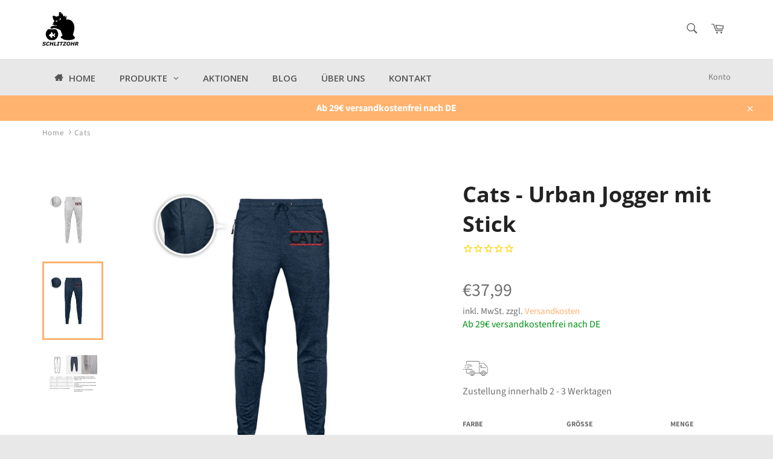

--- FILE ---
content_type: text/html; charset=utf-8
request_url: https://www.schlitzohr.de/products/cats-urban-jogger-mit-stick
body_size: 86583
content:















<!doctype html>
<html class="no-js" lang="de">
<head>
  
  <!-- Google Tag Manager -->
<script>(function(w,d,s,l,i){w[l]=w[l]||[];w[l].push({'gtm.start':
new Date().getTime(),event:'gtm.js'});var f=d.getElementsByTagName(s)[0],
j=d.createElement(s),dl=l!='dataLayer'?'&l='+l:'';j.async=true;j.src=
'https://www.googletagmanager.com/gtm.js?id='+i+dl;f.parentNode.insertBefore(j,f);
})(window,document,'script','dataLayer','GTM-P9ZN7N5S');</script>
<!-- End Google Tag Manager -->

<!-- Google tag (gtag.js) -->
<script async src="https://www.googletagmanager.com/gtag/js?id=AW-16637584363">
</script>
<script>
  window.dataLayer = window.dataLayer || [];
  function gtag(){dataLayer.push(arguments);}
  gtag('js', new Date());

  gtag('config', 'AW-16637584363');
</script>
  
  
  
  
  
  
  
  <meta name="facebook-domain-verification" content="l6z4vy5662rfe3tjqv5g2e1o6kcv3y" />
  <meta name="google-site-verification" content="gGc62G2Ta2Z36XAHT759nzbtvmREAQPVfYcBx1z-DQs" />
  
  <meta name="p:domain_verify" content="8c067b56b83e6c120e485f5d7a7029d8"/>
  
  <meta charset="utf-8">
  <meta http-equiv="X-UA-Compatible" content="IE=edge,chrome=1">
  <meta name="viewport" content="width=device-width,initial-scale=1">
  <meta name="theme-color" content="#e8e8e8">
  
    <link rel="shortcut icon" href="//www.schlitzohr.de/cdn/shop/files/SCHLITZOHR_favicon_128x128_no_text_apricot_cafb529a-0500-41ec-98eb-68cc82792619_32x32.jpg?v=1720613668" type="image/png">
  
  <link rel="canonical" href="https://www.schlitzohr.de/products/cats-urban-jogger-mit-stick">
  
  
<!-- Added by AVADA SEO Suite -->


<!-- /Added by AVADA SEO Suite -->
<title>
  Cats | Urban Jogger mit Stick - www.schlitzohr.de &ndash; SCHLITZOHR
  </title>
  
    <meta name="description" content="Cats | Urban Jogger mit Stick - In vielen Größen vorrätig ✓ Jetzt Urban Jogger mit Stick Cats bei SCHLITZOHR online bestellen ✓ schneller Versand! ✓ günstige Preise! ✓">
  
  <!-- /snippets/social-meta-tags.liquid -->




<meta property="og:site_name" content="SCHLITZOHR">
<meta property="og:url" content="https://www.schlitzohr.de/products/cats-urban-jogger-mit-stick">
<meta property="og:title" content="Cats  - Urban Jogger mit Stick">
<meta property="og:type" content="product">
<meta property="og:description" content="Cats | Urban Jogger mit Stick - In vielen Größen vorrätig ✓ Jetzt Urban Jogger mit Stick Cats bei SCHLITZOHR online bestellen ✓ schneller Versand! ✓ günstige Preise! ✓">

  <meta property="og:price:amount" content="37,99">
  <meta property="og:price:currency" content="EUR">

<meta property="og:image" content="http://www.schlitzohr.de/cdn/shop/products/04DH3rnQwtyt5SOe_15b9837c-0c3f-412a-ac12-37015a494bf8_1200x1200.jpg?v=1669466866"><meta property="og:image" content="http://www.schlitzohr.de/cdn/shop/products/04DH3rnQwtyt5SOe_1200x1200.jpg?v=1669466866"><meta property="og:image" content="http://www.schlitzohr.de/cdn/shop/products/1643719409ZT2mi_0912cf3b-70c5-4f53-ae36-28480daad181_1200x1200.jpg?v=1669465969">
<meta property="og:image:secure_url" content="https://www.schlitzohr.de/cdn/shop/products/04DH3rnQwtyt5SOe_15b9837c-0c3f-412a-ac12-37015a494bf8_1200x1200.jpg?v=1669466866"><meta property="og:image:secure_url" content="https://www.schlitzohr.de/cdn/shop/products/04DH3rnQwtyt5SOe_1200x1200.jpg?v=1669466866"><meta property="og:image:secure_url" content="https://www.schlitzohr.de/cdn/shop/products/1643719409ZT2mi_0912cf3b-70c5-4f53-ae36-28480daad181_1200x1200.jpg?v=1669465969">


<meta name="twitter:card" content="summary_large_image">
<meta name="twitter:title" content="Cats  - Urban Jogger mit Stick">
<meta name="twitter:description" content="Cats | Urban Jogger mit Stick - In vielen Größen vorrätig ✓ Jetzt Urban Jogger mit Stick Cats bei SCHLITZOHR online bestellen ✓ schneller Versand! ✓ günstige Preise! ✓">

  <script>
    document.documentElement.className = document.documentElement.className.replace('no-js', 'js');
  </script>
  <link href="//www.schlitzohr.de/cdn/shop/t/21/assets/theme.scss.css?v=77769169840284916931762167846" rel="stylesheet" type="text/css" media="all" />
  <script>
    window.theme = window.theme || {};
    theme.strings = {
      stockAvailable: "1 übrig",
      addToCart: "In den Warenkorb legen",
      soldOut: "Ausverkauft",
      unavailable: "Nicht verfügbar",
      noStockAvailable: "Der Artikel konnte nicht in deinen Warenkorb gelegt werden, da nicht genug Einheiten auf Lager sind.",
      willNotShipUntil: "Wird nach dem [date] versendet",
      willBeInStockAfter: "Wird ab dem [date] auf Lager sein",
      totalCartDiscount: "Du sparst [savings]",
      addressError: "Die Adresse kann nicht gefunden werden",
      addressNoResults: "Keine Ergebnisse für diese Adresse",
      addressQueryLimit: "Du hast die Google- API-Nutzungsgrenze überschritten. \nErwäge ein Upgrade auf \u003ca href=\"https:\/\/developers.google.com\/maps\/premium\/usage-limits\"\u003ePremium-Paket\u003c\/a\u003e um zu aktualisieren.",
      authError: "Es gab ein Problem bei der Authentifizierung deines Google Maps API Kontos.",
      slideNumber: "Folie [slide_number], aktuell"
    };
  </script>
  <script src="//www.schlitzohr.de/cdn/shop/t/21/assets/lazysizes.min.js?v=56045284683979784691595795473" async="async"></script>
  
  <script src="//www.schlitzohr.de/cdn/shop/t/21/assets/vendor.js?v=59352919779726365461595795479" defer="defer"></script>
  
    <script>
      window.theme = window.theme || {};
      theme.moneyFormat = "€{{amount_with_comma_separator}}";
    </script>
  
  <script src="//www.schlitzohr.de/cdn/shop/t/21/assets/theme.js?v=177328582897607342661595795478" defer="defer"></script>
  
  <script>window.performance && window.performance.mark && window.performance.mark('shopify.content_for_header.start');</script><meta name="google-site-verification" content="cOewAKCInBbx8od0CpirXY3tnNzAmFIsLGP2tpJL-I8">
<meta name="google-site-verification" content="ckspLGJuyx5aldQE9ex22ums9_F6rIAjVcbxVPtoCq4">
<meta id="shopify-digital-wallet" name="shopify-digital-wallet" content="/25570443361/digital_wallets/dialog">
<meta name="shopify-checkout-api-token" content="dbf94490d53a42b34e9c1c6e2ec92bc6">
<meta id="in-context-paypal-metadata" data-shop-id="25570443361" data-venmo-supported="false" data-environment="production" data-locale="de_DE" data-paypal-v4="true" data-currency="EUR">
<link rel="alternate" type="application/json+oembed" href="https://www.schlitzohr.de/products/cats-urban-jogger-mit-stick.oembed">
<script async="async" src="/checkouts/internal/preloads.js?locale=de-DE"></script>
<link rel="preconnect" href="https://shop.app" crossorigin="anonymous">
<script async="async" src="https://shop.app/checkouts/internal/preloads.js?locale=de-DE&shop_id=25570443361" crossorigin="anonymous"></script>
<script id="apple-pay-shop-capabilities" type="application/json">{"shopId":25570443361,"countryCode":"DE","currencyCode":"EUR","merchantCapabilities":["supports3DS"],"merchantId":"gid:\/\/shopify\/Shop\/25570443361","merchantName":"SCHLITZOHR","requiredBillingContactFields":["postalAddress","email"],"requiredShippingContactFields":["postalAddress","email"],"shippingType":"shipping","supportedNetworks":["visa","maestro","masterCard","amex"],"total":{"type":"pending","label":"SCHLITZOHR","amount":"1.00"},"shopifyPaymentsEnabled":true,"supportsSubscriptions":true}</script>
<script id="shopify-features" type="application/json">{"accessToken":"dbf94490d53a42b34e9c1c6e2ec92bc6","betas":["rich-media-storefront-analytics"],"domain":"www.schlitzohr.de","predictiveSearch":true,"shopId":25570443361,"locale":"de"}</script>
<script>var Shopify = Shopify || {};
Shopify.shop = "schlitzohr-shop.myshopify.com";
Shopify.locale = "de";
Shopify.currency = {"active":"EUR","rate":"1.0"};
Shopify.country = "DE";
Shopify.theme = {"name":"Venture Backup 26.07.2020","id":83524812897,"schema_name":"Venture","schema_version":"9.4.0","theme_store_id":775,"role":"main"};
Shopify.theme.handle = "null";
Shopify.theme.style = {"id":null,"handle":null};
Shopify.cdnHost = "www.schlitzohr.de/cdn";
Shopify.routes = Shopify.routes || {};
Shopify.routes.root = "/";</script>
<script type="module">!function(o){(o.Shopify=o.Shopify||{}).modules=!0}(window);</script>
<script>!function(o){function n(){var o=[];function n(){o.push(Array.prototype.slice.apply(arguments))}return n.q=o,n}var t=o.Shopify=o.Shopify||{};t.loadFeatures=n(),t.autoloadFeatures=n()}(window);</script>
<script>
  window.ShopifyPay = window.ShopifyPay || {};
  window.ShopifyPay.apiHost = "shop.app\/pay";
  window.ShopifyPay.redirectState = null;
</script>
<script id="shop-js-analytics" type="application/json">{"pageType":"product"}</script>
<script defer="defer" async type="module" src="//www.schlitzohr.de/cdn/shopifycloud/shop-js/modules/v2/client.init-shop-cart-sync_HUjMWWU5.de.esm.js"></script>
<script defer="defer" async type="module" src="//www.schlitzohr.de/cdn/shopifycloud/shop-js/modules/v2/chunk.common_QpfDqRK1.esm.js"></script>
<script type="module">
  await import("//www.schlitzohr.de/cdn/shopifycloud/shop-js/modules/v2/client.init-shop-cart-sync_HUjMWWU5.de.esm.js");
await import("//www.schlitzohr.de/cdn/shopifycloud/shop-js/modules/v2/chunk.common_QpfDqRK1.esm.js");

  window.Shopify.SignInWithShop?.initShopCartSync?.({"fedCMEnabled":true,"windoidEnabled":true});

</script>
<script>
  window.Shopify = window.Shopify || {};
  if (!window.Shopify.featureAssets) window.Shopify.featureAssets = {};
  window.Shopify.featureAssets['shop-js'] = {"shop-cart-sync":["modules/v2/client.shop-cart-sync_ByUgVWtJ.de.esm.js","modules/v2/chunk.common_QpfDqRK1.esm.js"],"init-fed-cm":["modules/v2/client.init-fed-cm_CVqhkk-1.de.esm.js","modules/v2/chunk.common_QpfDqRK1.esm.js"],"shop-cash-offers":["modules/v2/client.shop-cash-offers_CaaeZ5wd.de.esm.js","modules/v2/chunk.common_QpfDqRK1.esm.js","modules/v2/chunk.modal_CS8dP9kO.esm.js"],"shop-button":["modules/v2/client.shop-button_B0pFlqys.de.esm.js","modules/v2/chunk.common_QpfDqRK1.esm.js"],"shop-toast-manager":["modules/v2/client.shop-toast-manager_DgTeluS3.de.esm.js","modules/v2/chunk.common_QpfDqRK1.esm.js"],"init-shop-cart-sync":["modules/v2/client.init-shop-cart-sync_HUjMWWU5.de.esm.js","modules/v2/chunk.common_QpfDqRK1.esm.js"],"avatar":["modules/v2/client.avatar_BTnouDA3.de.esm.js"],"init-windoid":["modules/v2/client.init-windoid_B-gyVqfY.de.esm.js","modules/v2/chunk.common_QpfDqRK1.esm.js"],"init-shop-email-lookup-coordinator":["modules/v2/client.init-shop-email-lookup-coordinator_C5I212n4.de.esm.js","modules/v2/chunk.common_QpfDqRK1.esm.js"],"pay-button":["modules/v2/client.pay-button_CJaF-UDc.de.esm.js","modules/v2/chunk.common_QpfDqRK1.esm.js"],"shop-login-button":["modules/v2/client.shop-login-button_DTPR4l75.de.esm.js","modules/v2/chunk.common_QpfDqRK1.esm.js","modules/v2/chunk.modal_CS8dP9kO.esm.js"],"init-customer-accounts-sign-up":["modules/v2/client.init-customer-accounts-sign-up_SG5gYFpP.de.esm.js","modules/v2/client.shop-login-button_DTPR4l75.de.esm.js","modules/v2/chunk.common_QpfDqRK1.esm.js","modules/v2/chunk.modal_CS8dP9kO.esm.js"],"init-shop-for-new-customer-accounts":["modules/v2/client.init-shop-for-new-customer-accounts_C4qR5Wl-.de.esm.js","modules/v2/client.shop-login-button_DTPR4l75.de.esm.js","modules/v2/chunk.common_QpfDqRK1.esm.js","modules/v2/chunk.modal_CS8dP9kO.esm.js"],"init-customer-accounts":["modules/v2/client.init-customer-accounts_BI_wUvuR.de.esm.js","modules/v2/client.shop-login-button_DTPR4l75.de.esm.js","modules/v2/chunk.common_QpfDqRK1.esm.js","modules/v2/chunk.modal_CS8dP9kO.esm.js"],"shop-follow-button":["modules/v2/client.shop-follow-button_CmMsyvrH.de.esm.js","modules/v2/chunk.common_QpfDqRK1.esm.js","modules/v2/chunk.modal_CS8dP9kO.esm.js"],"checkout-modal":["modules/v2/client.checkout-modal_tfCxQqrq.de.esm.js","modules/v2/chunk.common_QpfDqRK1.esm.js","modules/v2/chunk.modal_CS8dP9kO.esm.js"],"lead-capture":["modules/v2/client.lead-capture_Ccz5Zm6k.de.esm.js","modules/v2/chunk.common_QpfDqRK1.esm.js","modules/v2/chunk.modal_CS8dP9kO.esm.js"],"shop-login":["modules/v2/client.shop-login_BfivnucW.de.esm.js","modules/v2/chunk.common_QpfDqRK1.esm.js","modules/v2/chunk.modal_CS8dP9kO.esm.js"],"payment-terms":["modules/v2/client.payment-terms_D2Mn0eFV.de.esm.js","modules/v2/chunk.common_QpfDqRK1.esm.js","modules/v2/chunk.modal_CS8dP9kO.esm.js"]};
</script>
<script>(function() {
  var isLoaded = false;
  function asyncLoad() {
    if (isLoaded) return;
    isLoaded = true;
    var urls = ["https:\/\/na.shgcdn3.com\/collector.js?shop=schlitzohr-shop.myshopify.com","https:\/\/cstt-app.herokuapp.com\/get_script\/ee861cce775511ea81e7925cbe096ac9.js?v=30491\u0026shop=schlitzohr-shop.myshopify.com","https:\/\/cdn1.stamped.io\/files\/widget.min.js?shop=schlitzohr-shop.myshopify.com","https:\/\/platform-api.sharethis.com\/js\/sharethis.js?shop=schlitzohr-shop.myshopify.com#property=60098eef1f464300110ba8e3\u0026product=inline-share-buttons\u0026ver=1649333957","\/\/cdn.shopify.com\/proxy\/75cc4e2604fe3871d5a256c91af40a838fa50dc97b3d02b9a2747bd134c82d61\/static.cdn.printful.com\/static\/js\/external\/shopify-product-customizer.js?v=0.28\u0026shop=schlitzohr-shop.myshopify.com\u0026sp-cache-control=cHVibGljLCBtYXgtYWdlPTkwMA"];
    for (var i = 0; i < urls.length; i++) {
      var s = document.createElement('script');
      s.type = 'text/javascript';
      s.async = true;
      s.src = urls[i];
      var x = document.getElementsByTagName('script')[0];
      x.parentNode.insertBefore(s, x);
    }
  };
  if(window.attachEvent) {
    window.attachEvent('onload', asyncLoad);
  } else {
    window.addEventListener('load', asyncLoad, false);
  }
})();</script>
<script id="__st">var __st={"a":25570443361,"offset":3600,"reqid":"76369cd5-f5ca-40e5-bace-a6b26ac48ae8-1768852848","pageurl":"www.schlitzohr.de\/products\/cats-urban-jogger-mit-stick","u":"a77cee898769","p":"product","rtyp":"product","rid":8102264307980};</script>
<script>window.ShopifyPaypalV4VisibilityTracking = true;</script>
<script id="captcha-bootstrap">!function(){'use strict';const t='contact',e='account',n='new_comment',o=[[t,t],['blogs',n],['comments',n],[t,'customer']],c=[[e,'customer_login'],[e,'guest_login'],[e,'recover_customer_password'],[e,'create_customer']],r=t=>t.map((([t,e])=>`form[action*='/${t}']:not([data-nocaptcha='true']) input[name='form_type'][value='${e}']`)).join(','),a=t=>()=>t?[...document.querySelectorAll(t)].map((t=>t.form)):[];function s(){const t=[...o],e=r(t);return a(e)}const i='password',u='form_key',d=['recaptcha-v3-token','g-recaptcha-response','h-captcha-response',i],f=()=>{try{return window.sessionStorage}catch{return}},m='__shopify_v',_=t=>t.elements[u];function p(t,e,n=!1){try{const o=window.sessionStorage,c=JSON.parse(o.getItem(e)),{data:r}=function(t){const{data:e,action:n}=t;return t[m]||n?{data:e,action:n}:{data:t,action:n}}(c);for(const[e,n]of Object.entries(r))t.elements[e]&&(t.elements[e].value=n);n&&o.removeItem(e)}catch(o){console.error('form repopulation failed',{error:o})}}const l='form_type',E='cptcha';function T(t){t.dataset[E]=!0}const w=window,h=w.document,L='Shopify',v='ce_forms',y='captcha';let A=!1;((t,e)=>{const n=(g='f06e6c50-85a8-45c8-87d0-21a2b65856fe',I='https://cdn.shopify.com/shopifycloud/storefront-forms-hcaptcha/ce_storefront_forms_captcha_hcaptcha.v1.5.2.iife.js',D={infoText:'Durch hCaptcha geschützt',privacyText:'Datenschutz',termsText:'Allgemeine Geschäftsbedingungen'},(t,e,n)=>{const o=w[L][v],c=o.bindForm;if(c)return c(t,g,e,D).then(n);var r;o.q.push([[t,g,e,D],n]),r=I,A||(h.body.append(Object.assign(h.createElement('script'),{id:'captcha-provider',async:!0,src:r})),A=!0)});var g,I,D;w[L]=w[L]||{},w[L][v]=w[L][v]||{},w[L][v].q=[],w[L][y]=w[L][y]||{},w[L][y].protect=function(t,e){n(t,void 0,e),T(t)},Object.freeze(w[L][y]),function(t,e,n,w,h,L){const[v,y,A,g]=function(t,e,n){const i=e?o:[],u=t?c:[],d=[...i,...u],f=r(d),m=r(i),_=r(d.filter((([t,e])=>n.includes(e))));return[a(f),a(m),a(_),s()]}(w,h,L),I=t=>{const e=t.target;return e instanceof HTMLFormElement?e:e&&e.form},D=t=>v().includes(t);t.addEventListener('submit',(t=>{const e=I(t);if(!e)return;const n=D(e)&&!e.dataset.hcaptchaBound&&!e.dataset.recaptchaBound,o=_(e),c=g().includes(e)&&(!o||!o.value);(n||c)&&t.preventDefault(),c&&!n&&(function(t){try{if(!f())return;!function(t){const e=f();if(!e)return;const n=_(t);if(!n)return;const o=n.value;o&&e.removeItem(o)}(t);const e=Array.from(Array(32),(()=>Math.random().toString(36)[2])).join('');!function(t,e){_(t)||t.append(Object.assign(document.createElement('input'),{type:'hidden',name:u})),t.elements[u].value=e}(t,e),function(t,e){const n=f();if(!n)return;const o=[...t.querySelectorAll(`input[type='${i}']`)].map((({name:t})=>t)),c=[...d,...o],r={};for(const[a,s]of new FormData(t).entries())c.includes(a)||(r[a]=s);n.setItem(e,JSON.stringify({[m]:1,action:t.action,data:r}))}(t,e)}catch(e){console.error('failed to persist form',e)}}(e),e.submit())}));const S=(t,e)=>{t&&!t.dataset[E]&&(n(t,e.some((e=>e===t))),T(t))};for(const o of['focusin','change'])t.addEventListener(o,(t=>{const e=I(t);D(e)&&S(e,y())}));const B=e.get('form_key'),M=e.get(l),P=B&&M;t.addEventListener('DOMContentLoaded',(()=>{const t=y();if(P)for(const e of t)e.elements[l].value===M&&p(e,B);[...new Set([...A(),...v().filter((t=>'true'===t.dataset.shopifyCaptcha))])].forEach((e=>S(e,t)))}))}(h,new URLSearchParams(w.location.search),n,t,e,['guest_login'])})(!0,!0)}();</script>
<script integrity="sha256-4kQ18oKyAcykRKYeNunJcIwy7WH5gtpwJnB7kiuLZ1E=" data-source-attribution="shopify.loadfeatures" defer="defer" src="//www.schlitzohr.de/cdn/shopifycloud/storefront/assets/storefront/load_feature-a0a9edcb.js" crossorigin="anonymous"></script>
<script crossorigin="anonymous" defer="defer" src="//www.schlitzohr.de/cdn/shopifycloud/storefront/assets/shopify_pay/storefront-65b4c6d7.js?v=20250812"></script>
<script data-source-attribution="shopify.dynamic_checkout.dynamic.init">var Shopify=Shopify||{};Shopify.PaymentButton=Shopify.PaymentButton||{isStorefrontPortableWallets:!0,init:function(){window.Shopify.PaymentButton.init=function(){};var t=document.createElement("script");t.src="https://www.schlitzohr.de/cdn/shopifycloud/portable-wallets/latest/portable-wallets.de.js",t.type="module",document.head.appendChild(t)}};
</script>
<script data-source-attribution="shopify.dynamic_checkout.buyer_consent">
  function portableWalletsHideBuyerConsent(e){var t=document.getElementById("shopify-buyer-consent"),n=document.getElementById("shopify-subscription-policy-button");t&&n&&(t.classList.add("hidden"),t.setAttribute("aria-hidden","true"),n.removeEventListener("click",e))}function portableWalletsShowBuyerConsent(e){var t=document.getElementById("shopify-buyer-consent"),n=document.getElementById("shopify-subscription-policy-button");t&&n&&(t.classList.remove("hidden"),t.removeAttribute("aria-hidden"),n.addEventListener("click",e))}window.Shopify?.PaymentButton&&(window.Shopify.PaymentButton.hideBuyerConsent=portableWalletsHideBuyerConsent,window.Shopify.PaymentButton.showBuyerConsent=portableWalletsShowBuyerConsent);
</script>
<script>
  function portableWalletsCleanup(e){e&&e.src&&console.error("Failed to load portable wallets script "+e.src);var t=document.querySelectorAll("shopify-accelerated-checkout .shopify-payment-button__skeleton, shopify-accelerated-checkout-cart .wallet-cart-button__skeleton"),e=document.getElementById("shopify-buyer-consent");for(let e=0;e<t.length;e++)t[e].remove();e&&e.remove()}function portableWalletsNotLoadedAsModule(e){e instanceof ErrorEvent&&"string"==typeof e.message&&e.message.includes("import.meta")&&"string"==typeof e.filename&&e.filename.includes("portable-wallets")&&(window.removeEventListener("error",portableWalletsNotLoadedAsModule),window.Shopify.PaymentButton.failedToLoad=e,"loading"===document.readyState?document.addEventListener("DOMContentLoaded",window.Shopify.PaymentButton.init):window.Shopify.PaymentButton.init())}window.addEventListener("error",portableWalletsNotLoadedAsModule);
</script>

<script type="module" src="https://www.schlitzohr.de/cdn/shopifycloud/portable-wallets/latest/portable-wallets.de.js" onError="portableWalletsCleanup(this)" crossorigin="anonymous"></script>
<script nomodule>
  document.addEventListener("DOMContentLoaded", portableWalletsCleanup);
</script>

<link id="shopify-accelerated-checkout-styles" rel="stylesheet" media="screen" href="https://www.schlitzohr.de/cdn/shopifycloud/portable-wallets/latest/accelerated-checkout-backwards-compat.css" crossorigin="anonymous">
<style id="shopify-accelerated-checkout-cart">
        #shopify-buyer-consent {
  margin-top: 1em;
  display: inline-block;
  width: 100%;
}

#shopify-buyer-consent.hidden {
  display: none;
}

#shopify-subscription-policy-button {
  background: none;
  border: none;
  padding: 0;
  text-decoration: underline;
  font-size: inherit;
  cursor: pointer;
}

#shopify-subscription-policy-button::before {
  box-shadow: none;
}

      </style>

<script>window.performance && window.performance.mark && window.performance.mark('shopify.content_for_header.end');</script>
  





  <script type="text/javascript">
    
      window.__shgMoneyFormat = window.__shgMoneyFormat || {"AED":{"currency":"AED","currency_symbol":"د.إ","currency_symbol_location":"left","decimal_places":2,"decimal_separator":",","thousands_separator":"."},"AFN":{"currency":"AFN","currency_symbol":"؋","currency_symbol_location":"left","decimal_places":2,"decimal_separator":",","thousands_separator":"."},"ALL":{"currency":"ALL","currency_symbol":"L","currency_symbol_location":"left","decimal_places":2,"decimal_separator":",","thousands_separator":"."},"AMD":{"currency":"AMD","currency_symbol":"դր.","currency_symbol_location":"left","decimal_places":2,"decimal_separator":",","thousands_separator":"."},"ANG":{"currency":"ANG","currency_symbol":"ƒ","currency_symbol_location":"left","decimal_places":2,"decimal_separator":",","thousands_separator":"."},"AUD":{"currency":"AUD","currency_symbol":"$","currency_symbol_location":"left","decimal_places":2,"decimal_separator":",","thousands_separator":"."},"AWG":{"currency":"AWG","currency_symbol":"ƒ","currency_symbol_location":"left","decimal_places":2,"decimal_separator":",","thousands_separator":"."},"AZN":{"currency":"AZN","currency_symbol":"₼","currency_symbol_location":"left","decimal_places":2,"decimal_separator":",","thousands_separator":"."},"BAM":{"currency":"BAM","currency_symbol":"КМ","currency_symbol_location":"left","decimal_places":2,"decimal_separator":",","thousands_separator":"."},"BBD":{"currency":"BBD","currency_symbol":"$","currency_symbol_location":"left","decimal_places":2,"decimal_separator":",","thousands_separator":"."},"BDT":{"currency":"BDT","currency_symbol":"৳","currency_symbol_location":"left","decimal_places":2,"decimal_separator":",","thousands_separator":"."},"BIF":{"currency":"BIF","currency_symbol":"Fr","currency_symbol_location":"left","decimal_places":2,"decimal_separator":",","thousands_separator":"."},"BND":{"currency":"BND","currency_symbol":"$","currency_symbol_location":"left","decimal_places":2,"decimal_separator":",","thousands_separator":"."},"BOB":{"currency":"BOB","currency_symbol":"Bs.","currency_symbol_location":"left","decimal_places":2,"decimal_separator":",","thousands_separator":"."},"BSD":{"currency":"BSD","currency_symbol":"$","currency_symbol_location":"left","decimal_places":2,"decimal_separator":",","thousands_separator":"."},"BWP":{"currency":"BWP","currency_symbol":"P","currency_symbol_location":"left","decimal_places":2,"decimal_separator":",","thousands_separator":"."},"BZD":{"currency":"BZD","currency_symbol":"$","currency_symbol_location":"left","decimal_places":2,"decimal_separator":",","thousands_separator":"."},"CAD":{"currency":"CAD","currency_symbol":"$","currency_symbol_location":"left","decimal_places":2,"decimal_separator":",","thousands_separator":"."},"CDF":{"currency":"CDF","currency_symbol":"Fr","currency_symbol_location":"left","decimal_places":2,"decimal_separator":",","thousands_separator":"."},"CHF":{"currency":"CHF","currency_symbol":"CHF","currency_symbol_location":"left","decimal_places":2,"decimal_separator":",","thousands_separator":"."},"CNY":{"currency":"CNY","currency_symbol":"¥","currency_symbol_location":"left","decimal_places":2,"decimal_separator":",","thousands_separator":"."},"CRC":{"currency":"CRC","currency_symbol":"₡","currency_symbol_location":"left","decimal_places":2,"decimal_separator":",","thousands_separator":"."},"CVE":{"currency":"CVE","currency_symbol":"$","currency_symbol_location":"left","decimal_places":2,"decimal_separator":",","thousands_separator":"."},"CZK":{"currency":"CZK","currency_symbol":"Kč","currency_symbol_location":"left","decimal_places":2,"decimal_separator":",","thousands_separator":"."},"DJF":{"currency":"DJF","currency_symbol":"Fdj","currency_symbol_location":"left","decimal_places":2,"decimal_separator":",","thousands_separator":"."},"DKK":{"currency":"DKK","currency_symbol":"kr.","currency_symbol_location":"left","decimal_places":2,"decimal_separator":",","thousands_separator":"."},"DOP":{"currency":"DOP","currency_symbol":"$","currency_symbol_location":"left","decimal_places":2,"decimal_separator":",","thousands_separator":"."},"DZD":{"currency":"DZD","currency_symbol":"د.ج","currency_symbol_location":"left","decimal_places":2,"decimal_separator":",","thousands_separator":"."},"EGP":{"currency":"EGP","currency_symbol":"ج.م","currency_symbol_location":"left","decimal_places":2,"decimal_separator":",","thousands_separator":"."},"ETB":{"currency":"ETB","currency_symbol":"Br","currency_symbol_location":"left","decimal_places":2,"decimal_separator":",","thousands_separator":"."},"EUR":{"currency":"EUR","currency_symbol":"€","currency_symbol_location":"left","decimal_places":2,"decimal_separator":",","thousands_separator":"."},"FJD":{"currency":"FJD","currency_symbol":"$","currency_symbol_location":"left","decimal_places":2,"decimal_separator":",","thousands_separator":"."},"FKP":{"currency":"FKP","currency_symbol":"£","currency_symbol_location":"left","decimal_places":2,"decimal_separator":",","thousands_separator":"."},"GBP":{"currency":"GBP","currency_symbol":"£","currency_symbol_location":"left","decimal_places":2,"decimal_separator":",","thousands_separator":"."},"GMD":{"currency":"GMD","currency_symbol":"D","currency_symbol_location":"left","decimal_places":2,"decimal_separator":",","thousands_separator":"."},"GNF":{"currency":"GNF","currency_symbol":"Fr","currency_symbol_location":"left","decimal_places":2,"decimal_separator":",","thousands_separator":"."},"GTQ":{"currency":"GTQ","currency_symbol":"Q","currency_symbol_location":"left","decimal_places":2,"decimal_separator":",","thousands_separator":"."},"GYD":{"currency":"GYD","currency_symbol":"$","currency_symbol_location":"left","decimal_places":2,"decimal_separator":",","thousands_separator":"."},"HKD":{"currency":"HKD","currency_symbol":"$","currency_symbol_location":"left","decimal_places":2,"decimal_separator":",","thousands_separator":"."},"HNL":{"currency":"HNL","currency_symbol":"L","currency_symbol_location":"left","decimal_places":2,"decimal_separator":",","thousands_separator":"."},"HUF":{"currency":"HUF","currency_symbol":"Ft","currency_symbol_location":"left","decimal_places":2,"decimal_separator":",","thousands_separator":"."},"IDR":{"currency":"IDR","currency_symbol":"Rp","currency_symbol_location":"left","decimal_places":2,"decimal_separator":",","thousands_separator":"."},"ILS":{"currency":"ILS","currency_symbol":"₪","currency_symbol_location":"left","decimal_places":2,"decimal_separator":",","thousands_separator":"."},"INR":{"currency":"INR","currency_symbol":"₹","currency_symbol_location":"left","decimal_places":2,"decimal_separator":",","thousands_separator":"."},"ISK":{"currency":"ISK","currency_symbol":"kr.","currency_symbol_location":"left","decimal_places":2,"decimal_separator":",","thousands_separator":"."},"JMD":{"currency":"JMD","currency_symbol":"$","currency_symbol_location":"left","decimal_places":2,"decimal_separator":",","thousands_separator":"."},"JPY":{"currency":"JPY","currency_symbol":"¥","currency_symbol_location":"left","decimal_places":2,"decimal_separator":",","thousands_separator":"."},"KES":{"currency":"KES","currency_symbol":"KSh","currency_symbol_location":"left","decimal_places":2,"decimal_separator":",","thousands_separator":"."},"KGS":{"currency":"KGS","currency_symbol":"som","currency_symbol_location":"left","decimal_places":2,"decimal_separator":",","thousands_separator":"."},"KHR":{"currency":"KHR","currency_symbol":"៛","currency_symbol_location":"left","decimal_places":2,"decimal_separator":",","thousands_separator":"."},"KMF":{"currency":"KMF","currency_symbol":"Fr","currency_symbol_location":"left","decimal_places":2,"decimal_separator":",","thousands_separator":"."},"KRW":{"currency":"KRW","currency_symbol":"₩","currency_symbol_location":"left","decimal_places":2,"decimal_separator":",","thousands_separator":"."},"KYD":{"currency":"KYD","currency_symbol":"$","currency_symbol_location":"left","decimal_places":2,"decimal_separator":",","thousands_separator":"."},"KZT":{"currency":"KZT","currency_symbol":"₸","currency_symbol_location":"left","decimal_places":2,"decimal_separator":",","thousands_separator":"."},"LAK":{"currency":"LAK","currency_symbol":"₭","currency_symbol_location":"left","decimal_places":2,"decimal_separator":",","thousands_separator":"."},"LBP":{"currency":"LBP","currency_symbol":"ل.ل","currency_symbol_location":"left","decimal_places":2,"decimal_separator":",","thousands_separator":"."},"LKR":{"currency":"LKR","currency_symbol":"₨","currency_symbol_location":"left","decimal_places":2,"decimal_separator":",","thousands_separator":"."},"MAD":{"currency":"MAD","currency_symbol":"د.م.","currency_symbol_location":"left","decimal_places":2,"decimal_separator":",","thousands_separator":"."},"MDL":{"currency":"MDL","currency_symbol":"L","currency_symbol_location":"left","decimal_places":2,"decimal_separator":",","thousands_separator":"."},"MKD":{"currency":"MKD","currency_symbol":"ден","currency_symbol_location":"left","decimal_places":2,"decimal_separator":",","thousands_separator":"."},"MMK":{"currency":"MMK","currency_symbol":"K","currency_symbol_location":"left","decimal_places":2,"decimal_separator":",","thousands_separator":"."},"MNT":{"currency":"MNT","currency_symbol":"₮","currency_symbol_location":"left","decimal_places":2,"decimal_separator":",","thousands_separator":"."},"MOP":{"currency":"MOP","currency_symbol":"P","currency_symbol_location":"left","decimal_places":2,"decimal_separator":",","thousands_separator":"."},"MUR":{"currency":"MUR","currency_symbol":"₨","currency_symbol_location":"left","decimal_places":2,"decimal_separator":",","thousands_separator":"."},"MVR":{"currency":"MVR","currency_symbol":"MVR","currency_symbol_location":"left","decimal_places":2,"decimal_separator":",","thousands_separator":"."},"MWK":{"currency":"MWK","currency_symbol":"MK","currency_symbol_location":"left","decimal_places":2,"decimal_separator":",","thousands_separator":"."},"MYR":{"currency":"MYR","currency_symbol":"RM","currency_symbol_location":"left","decimal_places":2,"decimal_separator":",","thousands_separator":"."},"NGN":{"currency":"NGN","currency_symbol":"₦","currency_symbol_location":"left","decimal_places":2,"decimal_separator":",","thousands_separator":"."},"NIO":{"currency":"NIO","currency_symbol":"C$","currency_symbol_location":"left","decimal_places":2,"decimal_separator":",","thousands_separator":"."},"NPR":{"currency":"NPR","currency_symbol":"Rs.","currency_symbol_location":"left","decimal_places":2,"decimal_separator":",","thousands_separator":"."},"NZD":{"currency":"NZD","currency_symbol":"$","currency_symbol_location":"left","decimal_places":2,"decimal_separator":",","thousands_separator":"."},"PEN":{"currency":"PEN","currency_symbol":"S/","currency_symbol_location":"left","decimal_places":2,"decimal_separator":",","thousands_separator":"."},"PGK":{"currency":"PGK","currency_symbol":"K","currency_symbol_location":"left","decimal_places":2,"decimal_separator":",","thousands_separator":"."},"PHP":{"currency":"PHP","currency_symbol":"₱","currency_symbol_location":"left","decimal_places":2,"decimal_separator":",","thousands_separator":"."},"PKR":{"currency":"PKR","currency_symbol":"₨","currency_symbol_location":"left","decimal_places":2,"decimal_separator":",","thousands_separator":"."},"PLN":{"currency":"PLN","currency_symbol":"zł","currency_symbol_location":"left","decimal_places":2,"decimal_separator":",","thousands_separator":"."},"PYG":{"currency":"PYG","currency_symbol":"₲","currency_symbol_location":"left","decimal_places":2,"decimal_separator":",","thousands_separator":"."},"QAR":{"currency":"QAR","currency_symbol":"ر.ق","currency_symbol_location":"left","decimal_places":2,"decimal_separator":",","thousands_separator":"."},"RON":{"currency":"RON","currency_symbol":"Lei","currency_symbol_location":"left","decimal_places":2,"decimal_separator":",","thousands_separator":"."},"RSD":{"currency":"RSD","currency_symbol":"РСД","currency_symbol_location":"left","decimal_places":2,"decimal_separator":",","thousands_separator":"."},"RWF":{"currency":"RWF","currency_symbol":"FRw","currency_symbol_location":"left","decimal_places":2,"decimal_separator":",","thousands_separator":"."},"SAR":{"currency":"SAR","currency_symbol":"ر.س","currency_symbol_location":"left","decimal_places":2,"decimal_separator":",","thousands_separator":"."},"SBD":{"currency":"SBD","currency_symbol":"$","currency_symbol_location":"left","decimal_places":2,"decimal_separator":",","thousands_separator":"."},"SEK":{"currency":"SEK","currency_symbol":"kr","currency_symbol_location":"left","decimal_places":2,"decimal_separator":",","thousands_separator":"."},"SGD":{"currency":"SGD","currency_symbol":"$","currency_symbol_location":"left","decimal_places":2,"decimal_separator":",","thousands_separator":"."},"SHP":{"currency":"SHP","currency_symbol":"£","currency_symbol_location":"left","decimal_places":2,"decimal_separator":",","thousands_separator":"."},"SLL":{"currency":"SLL","currency_symbol":"Le","currency_symbol_location":"left","decimal_places":2,"decimal_separator":",","thousands_separator":"."},"STD":{"currency":"STD","currency_symbol":"Db","currency_symbol_location":"left","decimal_places":2,"decimal_separator":",","thousands_separator":"."},"THB":{"currency":"THB","currency_symbol":"฿","currency_symbol_location":"left","decimal_places":2,"decimal_separator":",","thousands_separator":"."},"TJS":{"currency":"TJS","currency_symbol":"ЅМ","currency_symbol_location":"left","decimal_places":2,"decimal_separator":",","thousands_separator":"."},"TOP":{"currency":"TOP","currency_symbol":"T$","currency_symbol_location":"left","decimal_places":2,"decimal_separator":",","thousands_separator":"."},"TTD":{"currency":"TTD","currency_symbol":"$","currency_symbol_location":"left","decimal_places":2,"decimal_separator":",","thousands_separator":"."},"TWD":{"currency":"TWD","currency_symbol":"$","currency_symbol_location":"left","decimal_places":2,"decimal_separator":",","thousands_separator":"."},"TZS":{"currency":"TZS","currency_symbol":"Sh","currency_symbol_location":"left","decimal_places":2,"decimal_separator":",","thousands_separator":"."},"UAH":{"currency":"UAH","currency_symbol":"₴","currency_symbol_location":"left","decimal_places":2,"decimal_separator":",","thousands_separator":"."},"UGX":{"currency":"UGX","currency_symbol":"USh","currency_symbol_location":"left","decimal_places":2,"decimal_separator":",","thousands_separator":"."},"USD":{"currency":"USD","currency_symbol":"$","currency_symbol_location":"left","decimal_places":2,"decimal_separator":",","thousands_separator":"."},"UYU":{"currency":"UYU","currency_symbol":"$U","currency_symbol_location":"left","decimal_places":2,"decimal_separator":",","thousands_separator":"."},"UZS":{"currency":"UZS","currency_symbol":"so'm","currency_symbol_location":"left","decimal_places":2,"decimal_separator":",","thousands_separator":"."},"VND":{"currency":"VND","currency_symbol":"₫","currency_symbol_location":"left","decimal_places":2,"decimal_separator":",","thousands_separator":"."},"VUV":{"currency":"VUV","currency_symbol":"Vt","currency_symbol_location":"left","decimal_places":2,"decimal_separator":",","thousands_separator":"."},"WST":{"currency":"WST","currency_symbol":"T","currency_symbol_location":"left","decimal_places":2,"decimal_separator":",","thousands_separator":"."},"XAF":{"currency":"XAF","currency_symbol":"CFA","currency_symbol_location":"left","decimal_places":2,"decimal_separator":",","thousands_separator":"."},"XCD":{"currency":"XCD","currency_symbol":"$","currency_symbol_location":"left","decimal_places":2,"decimal_separator":",","thousands_separator":"."},"XOF":{"currency":"XOF","currency_symbol":"Fr","currency_symbol_location":"left","decimal_places":2,"decimal_separator":",","thousands_separator":"."},"XPF":{"currency":"XPF","currency_symbol":"Fr","currency_symbol_location":"left","decimal_places":2,"decimal_separator":",","thousands_separator":"."},"YER":{"currency":"YER","currency_symbol":"﷼","currency_symbol_location":"left","decimal_places":2,"decimal_separator":",","thousands_separator":"."}};
    
    window.__shgCurrentCurrencyCode = window.__shgCurrentCurrencyCode || {
      currency: "EUR",
      currency_symbol: "€",
      decimal_separator: ".",
      thousands_separator: ",",
      decimal_places: 2,
      currency_symbol_location: "left"
    };
  </script>



<!-- BeginShopPopAddon --><script>  Shopify.shopPopSettings = {"proof_enabled":false,"proof_show_add_to_cart":true,"proof_mobile_enabled":true,"proof_mobile_position":"Bottom","proof_desktop_position":"Bottom Left","proof_show_on_product_page":true,"proof_hide_notification_after":30,"proof_display_time":6,"proof_interval_time":5,"proof_order_random":false,"proof_fetch_count":30,"proof_cycle":true,"proof_anonymize":true,"proof_anonymize_text":null,"proof_hours_before_obscure":48,"proof_sequential":true,"proof_top":10,"proof_left":10,"proof_right":10,"proof_bottom":10,"proof_background_color":"#FFFFFF","proof_font_color":"#000000","proof_custom_css":null,"proof_border_radius":40,"proof_first_interval_time":1,"proof_locale":null};</script><!-- EndShopPopAddon -->
<link rel="stylesheet" href="//www.schlitzohr.de/cdn/shop/t/21/assets/sca-pp.css?v=26248894406678077071595795477">
 <script>
  
  SCAPPShop = {};
    
  </script>
<script src="//www.schlitzohr.de/cdn/shop/t/21/assets/sca-pp-initial.js?v=44055980046105472121595795477" type="text/javascript"></script>
   
      <link href="//www.schlitzohr.de/cdn/shop/t/21/assets/paymentfont.scss.css?v=21082476571350620641762167845" rel="stylesheet" type="text/css" media="all" />
    
  <link href="//www.schlitzohr.de/cdn/shop/t/21/assets/custom-css-shopify.css?v=22437261607001612931595795469" rel="stylesheet" type="text/css" media="all" />
  
  

<script type="text/javascript">
  
    window.SHG_CUSTOMER = null;
  
</script>







<!-- BEGIN app block: shopify://apps/complianz-gdpr-cookie-consent/blocks/bc-block/e49729f0-d37d-4e24-ac65-e0e2f472ac27 -->

    
    
    
<link id='complianz-css' rel="stylesheet" href=https://cdn.shopify.com/extensions/019a2fb2-ee57-75e6-ac86-acfd14822c1d/gdpr-legal-cookie-74/assets/complainz.css media="print" onload="this.media='all'">
    <style>
        #Compliance-iframe.Compliance-iframe-branded > div.purposes-header,
        #Compliance-iframe.Compliance-iframe-branded > div.cmplc-cmp-header,
        #purposes-container > div.purposes-header,
        #Compliance-cs-banner .Compliance-cs-brand {
            background-color: #ffffff !important;
            color: #363636!important;
        }
        #Compliance-iframe.Compliance-iframe-branded .purposes-header .cmplc-btn-cp ,
        #Compliance-iframe.Compliance-iframe-branded .purposes-header .cmplc-btn-cp:hover,
        #Compliance-iframe.Compliance-iframe-branded .purposes-header .cmplc-btn-back:hover  {
            background-color: #ffffff !important;
            opacity: 1 !important;
        }
        #Compliance-cs-banner .cmplc-toggle .cmplc-toggle-label {
            color: #ffffff!important;
        }
        #Compliance-iframe.Compliance-iframe-branded .purposes-header .cmplc-btn-cp:hover,
        #Compliance-iframe.Compliance-iframe-branded .purposes-header .cmplc-btn-back:hover {
            background-color: #363636!important;
            color: #ffffff!important;
        }
        #Compliance-cs-banner #Compliance-cs-title {
            font-size: 14px !important;
        }
        #Compliance-cs-banner .Compliance-cs-content,
        #Compliance-cs-title,
        .cmplc-toggle-checkbox.granular-control-checkbox span {
            background-color: #ffffff !important;
            color: #363636 !important;
            font-size: 14px !important;
        }
        #Compliance-cs-banner .Compliance-cs-close-btn {
            font-size: 14px !important;
            background-color: #ffffff !important;
        }
        #Compliance-cs-banner .Compliance-cs-opt-group {
            color: #ffffff !important;
        }
        #Compliance-cs-banner .Compliance-cs-opt-group button,
        .Compliance-alert button.Compliance-button-cancel {
            background-color: #ffb36f!important;
            color: #ffffff!important;
        }
        #Compliance-cs-banner .Compliance-cs-opt-group button.Compliance-cs-accept-btn,
        #Compliance-cs-banner .Compliance-cs-opt-group button.Compliance-cs-btn-primary,
        .Compliance-alert button.Compliance-button-confirm {
            background-color: #ffb36f !important;
            color: #ffffff !important;
        }
        #Compliance-cs-banner .Compliance-cs-opt-group button.Compliance-cs-reject-btn {
            background-color: #ffb36f!important;
            color: #ffffff!important;
        }

        #Compliance-cs-banner .Compliance-banner-content button {
            cursor: pointer !important;
            color: currentColor !important;
            text-decoration: underline !important;
            border: none !important;
            background-color: transparent !important;
            font-size: 100% !important;
            padding: 0 !important;
        }

        #Compliance-cs-banner .Compliance-cs-opt-group button {
            border-radius: 4px !important;
            padding-block: 10px !important;
        }
        @media (min-width: 640px) {
            #Compliance-cs-banner.Compliance-cs-default-floating:not(.Compliance-cs-top):not(.Compliance-cs-center) .Compliance-cs-container, #Compliance-cs-banner.Compliance-cs-default-floating:not(.Compliance-cs-bottom):not(.Compliance-cs-center) .Compliance-cs-container, #Compliance-cs-banner.Compliance-cs-default-floating.Compliance-cs-center:not(.Compliance-cs-top):not(.Compliance-cs-bottom) .Compliance-cs-container {
                width: 560px !important;
            }
            #Compliance-cs-banner.Compliance-cs-default-floating:not(.Compliance-cs-top):not(.Compliance-cs-center) .Compliance-cs-opt-group, #Compliance-cs-banner.Compliance-cs-default-floating:not(.Compliance-cs-bottom):not(.Compliance-cs-center) .Compliance-cs-opt-group, #Compliance-cs-banner.Compliance-cs-default-floating.Compliance-cs-center:not(.Compliance-cs-top):not(.Compliance-cs-bottom) .Compliance-cs-opt-group {
                flex-direction: row !important;
            }
            #Compliance-cs-banner .Compliance-cs-opt-group button:not(:last-of-type),
            #Compliance-cs-banner .Compliance-cs-opt-group button {
                margin-right: 4px !important;
            }
            #Compliance-cs-banner .Compliance-cs-container .Compliance-cs-brand {
                position: absolute !important;
                inset-block-start: 6px;
            }
        }
        #Compliance-cs-banner.Compliance-cs-default-floating:not(.Compliance-cs-top):not(.Compliance-cs-center) .Compliance-cs-opt-group > div, #Compliance-cs-banner.Compliance-cs-default-floating:not(.Compliance-cs-bottom):not(.Compliance-cs-center) .Compliance-cs-opt-group > div, #Compliance-cs-banner.Compliance-cs-default-floating.Compliance-cs-center:not(.Compliance-cs-top):not(.Compliance-cs-bottom) .Compliance-cs-opt-group > div {
            flex-direction: row-reverse;
            width: 100% !important;
        }

        .Compliance-cs-brand-badge-outer, .Compliance-cs-brand-badge, #Compliance-cs-banner.Compliance-cs-default-floating.Compliance-cs-bottom .Compliance-cs-brand-badge-outer,
        #Compliance-cs-banner.Compliance-cs-default.Compliance-cs-bottom .Compliance-cs-brand-badge-outer,
        #Compliance-cs-banner.Compliance-cs-default:not(.Compliance-cs-left) .Compliance-cs-brand-badge-outer,
        #Compliance-cs-banner.Compliance-cs-default-floating:not(.Compliance-cs-left) .Compliance-cs-brand-badge-outer {
            display: none !important
        }

        #Compliance-cs-banner:not(.Compliance-cs-top):not(.Compliance-cs-bottom) .Compliance-cs-container.Compliance-cs-themed {
            flex-direction: row !important;
        }

        #Compliance-cs-banner #Compliance-cs-title,
        #Compliance-cs-banner #Compliance-cs-custom-title {
            justify-self: center !important;
            font-size: 14px !important;
            font-family: -apple-system,sans-serif !important;
            margin-inline: auto !important;
            width: 55% !important;
            text-align: center;
            font-weight: 600;
            visibility: unset;
        }

        @media (max-width: 640px) {
            #Compliance-cs-banner #Compliance-cs-title,
            #Compliance-cs-banner #Compliance-cs-custom-title {
                display: block;
            }
        }

        #Compliance-cs-banner .Compliance-cs-brand img {
            max-width: 110px !important;
            min-height: 32px !important;
        }
        #Compliance-cs-banner .Compliance-cs-container .Compliance-cs-brand {
            background: none !important;
            padding: 0px !important;
            margin-block-start:10px !important;
            margin-inline-start:16px !important;
        }

        #Compliance-cs-banner .Compliance-cs-opt-group button {
            padding-inline: 4px !important;
        }

    </style>
    
    
    
    

    <script type="text/javascript">
        function loadScript(src) {
            return new Promise((resolve, reject) => {
                const s = document.createElement("script");
                s.src = src;
                s.charset = "UTF-8";
                s.onload = resolve;
                s.onerror = reject;
                document.head.appendChild(s);
            });
        }

        function filterGoogleConsentModeURLs(domainsArray) {
            const googleConsentModeComplianzURls = [
                // 197, # Google Tag Manager:
                {"domain":"s.www.googletagmanager.com", "path":""},
                {"domain":"www.tagmanager.google.com", "path":""},
                {"domain":"www.googletagmanager.com", "path":""},
                {"domain":"googletagmanager.com", "path":""},
                {"domain":"tagassistant.google.com", "path":""},
                {"domain":"tagmanager.google.com", "path":""},

                // 2110, # Google Analytics 4:
                {"domain":"www.analytics.google.com", "path":""},
                {"domain":"www.google-analytics.com", "path":""},
                {"domain":"ssl.google-analytics.com", "path":""},
                {"domain":"google-analytics.com", "path":""},
                {"domain":"analytics.google.com", "path":""},
                {"domain":"region1.google-analytics.com", "path":""},
                {"domain":"region1.analytics.google.com", "path":""},
                {"domain":"*.google-analytics.com", "path":""},
                {"domain":"www.googletagmanager.com", "path":"/gtag/js?id=G"},
                {"domain":"googletagmanager.com", "path":"/gtag/js?id=UA"},
                {"domain":"www.googletagmanager.com", "path":"/gtag/js?id=UA"},
                {"domain":"googletagmanager.com", "path":"/gtag/js?id=G"},

                // 177, # Google Ads conversion tracking:
                {"domain":"googlesyndication.com", "path":""},
                {"domain":"media.admob.com", "path":""},
                {"domain":"gmodules.com", "path":""},
                {"domain":"ad.ytsa.net", "path":""},
                {"domain":"dartmotif.net", "path":""},
                {"domain":"dmtry.com", "path":""},
                {"domain":"go.channelintelligence.com", "path":""},
                {"domain":"googleusercontent.com", "path":""},
                {"domain":"googlevideo.com", "path":""},
                {"domain":"gvt1.com", "path":""},
                {"domain":"links.channelintelligence.com", "path":""},
                {"domain":"obrasilinteirojoga.com.br", "path":""},
                {"domain":"pcdn.tcgmsrv.net", "path":""},
                {"domain":"rdr.tag.channelintelligence.com", "path":""},
                {"domain":"static.googleadsserving.cn", "path":""},
                {"domain":"studioapi.doubleclick.com", "path":""},
                {"domain":"teracent.net", "path":""},
                {"domain":"ttwbs.channelintelligence.com", "path":""},
                {"domain":"wtb.channelintelligence.com", "path":""},
                {"domain":"youknowbest.com", "path":""},
                {"domain":"doubleclick.net", "path":""},
                {"domain":"redirector.gvt1.com", "path":""},

                //116, # Google Ads Remarketing
                {"domain":"googlesyndication.com", "path":""},
                {"domain":"media.admob.com", "path":""},
                {"domain":"gmodules.com", "path":""},
                {"domain":"ad.ytsa.net", "path":""},
                {"domain":"dartmotif.net", "path":""},
                {"domain":"dmtry.com", "path":""},
                {"domain":"go.channelintelligence.com", "path":""},
                {"domain":"googleusercontent.com", "path":""},
                {"domain":"googlevideo.com", "path":""},
                {"domain":"gvt1.com", "path":""},
                {"domain":"links.channelintelligence.com", "path":""},
                {"domain":"obrasilinteirojoga.com.br", "path":""},
                {"domain":"pcdn.tcgmsrv.net", "path":""},
                {"domain":"rdr.tag.channelintelligence.com", "path":""},
                {"domain":"static.googleadsserving.cn", "path":""},
                {"domain":"studioapi.doubleclick.com", "path":""},
                {"domain":"teracent.net", "path":""},
                {"domain":"ttwbs.channelintelligence.com", "path":""},
                {"domain":"wtb.channelintelligence.com", "path":""},
                {"domain":"youknowbest.com", "path":""},
                {"domain":"doubleclick.net", "path":""},
                {"domain":"redirector.gvt1.com", "path":""}
            ];

            if (!Array.isArray(domainsArray)) { 
                return [];
            }

            const blockedPairs = new Map();
            for (const rule of googleConsentModeComplianzURls) {
                if (!blockedPairs.has(rule.domain)) {
                    blockedPairs.set(rule.domain, new Set());
                }
                blockedPairs.get(rule.domain).add(rule.path);
            }

            return domainsArray.filter(item => {
                const paths = blockedPairs.get(item.d);
                return !(paths && paths.has(item.p));
            });
        }

        function setupAutoblockingByDomain() {
            // autoblocking by domain
            const autoblockByDomainArray = [];
            const prefixID = '10000' // to not get mixed with real metis ids
            let cmpBlockerDomains = []
            let cmpCmplcVendorsPurposes = {}
            let counter = 1
            for (const object of autoblockByDomainArray) {
                cmpBlockerDomains.push({
                    d: object.d,
                    p: object.path,
                    v: prefixID + counter,
                });
                counter++;
            }
            
            counter = 1
            for (const object of autoblockByDomainArray) {
                cmpCmplcVendorsPurposes[prefixID + counter] = object?.p ?? '1';
                counter++;
            }

            Object.defineProperty(window, "cmp_cmplc_vendors_purposes", {
                get() {
                    return cmpCmplcVendorsPurposes;
                },
                set(value) {
                    cmpCmplcVendorsPurposes = { ...cmpCmplcVendorsPurposes, ...value };
                }
            });
            const basicGmc = false;


            Object.defineProperty(window, "cmp_importblockerdomains", {
                get() {
                    if (basicGmc) {
                        return filterGoogleConsentModeURLs(cmpBlockerDomains);
                    }
                    return cmpBlockerDomains;
                },
                set(value) {
                    cmpBlockerDomains = [ ...cmpBlockerDomains, ...value ];
                }
            });
        }

        function enforceRejectionRecovery() {
            const base = (window._cmplc = window._cmplc || {});
            const featuresHolder = {};

            function lockFlagOn(holder) {
                const desc = Object.getOwnPropertyDescriptor(holder, 'rejection_recovery');
                if (!desc) {
                    Object.defineProperty(holder, 'rejection_recovery', {
                        get() { return true; },
                        set(_) { /* ignore */ },
                        enumerable: true,
                        configurable: false
                    });
                }
                return holder;
            }

            Object.defineProperty(base, 'csFeatures', {
                configurable: false,
                enumerable: true,
                get() {
                    return featuresHolder;
                },
                set(obj) {
                    if (obj && typeof obj === 'object') {
                        Object.keys(obj).forEach(k => {
                            if (k !== 'rejection_recovery') {
                                featuresHolder[k] = obj[k];
                            }
                        });
                    }
                    // we lock it, it won't try to redefine
                    lockFlagOn(featuresHolder);
                }
            });

            // Ensure an object is exposed even if read early
            if (!('csFeatures' in base)) {
                base.csFeatures = {};
            } else {
                // If someone already set it synchronously, merge and lock now.
                base.csFeatures = base.csFeatures;
            }
        }

        function splitDomains(joinedString) {
            if (!joinedString) {
                return []; // empty string -> empty array
            }
            return joinedString.split(";");
        }

        function setupWhitelist() {
            // Whitelist by domain:
            const whitelistString = "";
            const whitelist_array = [...splitDomains(whitelistString)];
            if (Array.isArray(window?.cmp_block_ignoredomains)) {
                window.cmp_block_ignoredomains = [...whitelist_array, ...window.cmp_block_ignoredomains];
            }
        }

        async function initCompliance() {
            const currentCsConfiguration = {"siteId":4146702,"cookiePolicyIds":{"de":15695616},"banner":{"acceptButtonDisplay":true,"rejectButtonDisplay":true,"customizeButtonDisplay":true,"position":"float-center","backgroundOverlay":false,"fontSize":"14px","content":"","acceptButtonCaption":"","rejectButtonCaption":"","customizeButtonCaption":"","backgroundColor":"#ffffff","textColor":"#363636","acceptButtonColor":"#ffb36f","acceptButtonCaptionColor":"#ffffff","rejectButtonColor":"#ffb36f","rejectButtonCaptionColor":"#ffffff","customizeButtonColor":"#ffb36f","customizeButtonCaptionColor":"#ffffff","logo":"data:image\/png;base64,iVBORw0KGgoAAAANSUhEUgAAAfQAAAH0CAYAAADL1t+KAAAAAXNSR0IArs4c6QAAIABJREFUeF7snQeYHEeZ\/t\/unrg576y0yrZkZdnYxjbJJgeTMUewbHNg4uGDOzD2cRwGDkwOfx8YDBiwdCSbZDhyTs7Gig7K0kZtjhO7+z9fdY+0u9qVZtPsTM9bzyMkrO4Kv6rV21X1BQ0sJEACJEACJEACBU9AK\/[base64]\/lBIADADoBtANoBTBS2MNj70mABLIlQEHPlhSfI4H8IxB0Rbv2NF37CYAvAHgEQF\/+DYE9IgESmCsCFPS5Isl6SCD3BL4J4OppNPt7AFekd\/S903iHj5IACRQIAQp6gUwUu0kCEwhsdnfd0wVjAjgG4FIAR6b7Mp8nARLIXwIU9PydG\/aMBE5HQHbbl80CkQj7zwC8GcDxWdTDV0mABPKEAAU9TyaC3SCBaRBY6Rq\/TeOVKR8VMX8PgG1zURnrIAESWDgCFPSFY8+WSWCmBF4D4DszfXmK976cto5\/2xzXyepIgARySICCnkPYbIoE5ojA19L34G+co7qkGnFtu3YePhLmsIusigRI4EwEKOhnIsS\/J4H8IiA\/s48DOHuOuhUH8HIAv5ij+lgNCZDAAhGgoC8QeDZLAjMksAbAYzN8d7LXngrgb3NYH6siARJYIAIU9AUCz2ZJYIYEXgrgxzN8d+JrFwJ4YI7qYjUkQAILTICCvsATwOZJYJoEPph+\/qZpvjPZ4+LHvvM09cjOXYLWvIvhY+eANqsggRwQoKDnADKbIIE5JLAdwOtnUZ9EibsAwMEJdfgBPBvACwG8GMAy9+9\/DeB5s2iPr5IACeSIAAU9R6DZDAnMEYE\/[base64]\/BCjo88eWNZPAXBPYAGDXXFc6jfr63aN3pl+dBjQ+SgK5IkBBzxVptkMCsydwOYCfzr6aWdXw7wA+O6sa+DIJkMC8EKCgzwtWVkoC80JA3NXEbW0hi+zOVwPoWchOsG0SIIFTCVDQuSpIoHAIvAnAV\/Ogu+9Nu7x9Og\/6wS6QAAmMIUBB53IggcIhIHnLP5UH3RXDPHGdS+RBX9gFEiABlwAFnUuBBAqHwEfTIvofedJd7tLzZCLYDRLIEKCgcy2QQOEQ+AKA6\/Kku3sBrM+TvrAbJEACACjoXAYkUDgE\/gfAO\/Kku3Y6U9uLmEc9T2aD3SABCjrXAAkUFIFPALg+j3osedQlKxsLCZBAHhDgDj0PJoFdIIEsCfwrAAnfmi8lmra6XwygL186xH6QQDEToKAX8+xz7IVG4Jp0WtNv5Fmnv+ImesmzbrE7JFB8BCjoxTfnHHHhEngZgB\/lWfeHANQzaUuezQq7U5QEKOhFOe0cdIESEKvy3XnWdzGOk349mmf9YndIoOgIUNCLbso54AImUAWgHUAoz8bwSwAvyLM+sTskUHQEKOhFN+UccIETOO4ecefbMCS1q\/RtrorU1zlXlbEeEigGAhT0YphljlEIlLhCKGte8oOLZbYcFxdakSP3fAzo8sI58EkPAHgtgA+4MevFTY+FBEggSwIU9CxB8bGCJLAWwOvcACjnAAi7ozDd3eRj7p30bwDsA3AYQCyPRyofJXcDeFYe9vHXAJ4\/w48k2Y2\/GMBHAETcsb0v\/RH2yTwcJ7tEAnlLgIKet1PDjs2SwIcA\/Nc064gDEDesL7viLn7WC1Vkt1oNYGna4OyfADzX3ZnrC9WhLNq9AMCDWTwnj8i\/PU1ubPrJot+9HMCPs6xLmPiYLCZLWnzMswQo6J6d2qIe2M3pnfYNsySQAnAbgHcBSM6yrum8\/mQA\/w7gpQD8BRbN8RiAs8\/[base64]\/uT7Itkwn6Yt8ZH3RFfJaBrfJFjGf8yoBCrpXZ7Z4x\/UnAE+f5+GL8dyn0kJ86zSNwMQoT0T8DQA2zHMfC7X6LgBLshDnG9MfCh9zBynzsSptMyEfESwkULQEKOhFO\/WeHLgcX7flcMe7P707fC+An6ZdrcRyfqoiR84Sh13uxmXHyjI5ATlifzYA+SibqohdgRyxy4dRptwF4ApCJYFiJ0BBL\/YV4K3xG24wEjl+zWURtze5y5Wd4tjSDOA6V\/Rz2Z9CbeuvaTuFp52m85LZTewY1kx45p3pO3TJFc9CAkVNgIJe1NPvucEH3YAxGX\/zXA9QjoE\/nTYKk358GIDc5\/NnLLtZEGM6sSWYzBBOPtSeB+Bnk\/CUO3cRejGkYyGBoibAf2yKevo9N3gR0v45tHCfCaAWAHJCsFAfFTPpcz68IycZt0zSERF52ZVPFR1PPgTEwr0Qo\/7lA3f2wUMEKOgemkwORfltiy\/ymdyiiCq\/CPzW3YGPNWoTdzfxVX\/RGT6OJNqfRARkIYGiJ0BBL\/ol4CkAYhQnR68NnhqVtwcj0fg2u6F3ZaTL0rvtD7rR8bIxIJTwsBImloUEip4ABb3ol4CnAMh6FstzsSpnKQwCctR+ezpk7OVpUX+9G9M9255L0B85ipc4\/CwkUPQEKOhFvwQ8B0AMp+SYliX\/CSTchCzXz\/CaZKe7u8\/\/kbKHJJADAhT0HEBmEzklIO5LkyX7yGkn2FhOCLwn\/SHwmZy0xEZIoAAIUNALYJLYxWkR+Nd00o\/PT+sNPlyIBDrHpFotxP6zzyQw5wQo6HOOlBUuMIGL0hbT9yxwH9j8\/BOYys1t\/ltmCySQpwQo6Hk6MezWjAmIy5q4rokLG4s3CRwEsInZ1bw5uRzVzAlQ0GfOjm\/mJ4FQ+g5dEnyU5Wf32Ks5IPB8AL+ag3pYBQl4igAF3VPTycGkraYlTKhEa4uQhicJiNGjxG5nIQESmECAgs4l4UUC33Czm3lxbMU8plY3McvIBAirARwCIH7pLCRQtAQo6EU79Z4e+HN5JDvp\/MYAdAB4DYBfA6gooFUw4MZsH5u8Ra5XXp0+jfmy+3ejBTQedpUE5pwABX3OkbLCPCAg61qStBSSYM0nNhFBCd4iwieiLolMhE\/lfDY6h3XLznudGwUwU618lHzdzS8vHymSqvZ0OennsDusigTykwAFPT\/nhb2aPYEdriX07Gsq3BoeSKeTFb98YTFx9ypZyqoLZGgvAXAUwFMAvALAxgnx+u9IH7lfXSBjYTdJYN4IUNDnDS0rXmACEkXsUwvch4Vq\/l43F\/t9p0krWiiCLrvuoXSwIMm+NlV5KoC\/LRRstksC+UKAgp4vM8F+zDUB2X0eLrJj9+Pu0fq3soA5OMP46VlUndNH+gDU5LRFNkYCeUqAgp6nE8NuzQmBu6eZvWtOGl2gSuR4\/eUAxBI8myKW4tmkJ82mroV8Rk4hJDogCwkUPQEKetEvAU8DeFk6G9ePPD1CZ3DDAJrc37MZ7tkAHgfghZ\/\/NwD4ZjaD5jMk4HUCXviB9voccXyzI7AXwNrZVVEQb4tRmBiHZVPeD+C\/s3kwz59hgpY8nyB2L7cEKOi55c3Wck\/gGgASaMbrpS09zmUAxvppTzZmHwC5ay8UC\/fTzdut6bG83esTy\/GRQLYEKOjZkuJzhUpA7okfS\/ssLynUAUzRb\/Ell1\/6mL+XK4afnGGcywEcmPBeIaIRy\/dVbtz+Quw\/+0wCc06Agj7nSFlhHhJ4PYDtediv2XTp465F+1hB\/1raKO7a01QaBnA\/gA2zaThP3v1Quh835Ulf2A0SyAsCFPS8mAZ2Yp4JSErV3QCWznM7uape0sOKEZwcnY\/1z34kvUM\/9zSd+M908pqP5KqT89jOEQDnARBfehYSIAGXAAWdS6FYCFzioeAj\/5sOg3qlaxsgNgKZIq5oIvRyHD22yC7+3emUsp\/2wGRbbsQ4CZ4zsci\/Z\/KBIyF\/5XcJbSu\/5GRCfpfY71Ik\/K3EhpfoeeKPL2FwxZ9duMmfWUigIAlQ0Aty2tjpGRAQUdvlxgSfwet59coL0r7XvwQgv\/98Qs\/kOH3PmP8meeG\/6iZkyatBzLAzb01\/tHzFtQEodYVbIsVd6vKYja2EfCzI7l\/YSgwDCZmbEf4ZdpevkUDuCFDQc8eaLS08ARF18dmWHVuhFtlJ1ruJSGTX2QXAP2YwkmnuN+7\/f0467vkPPBIRTob05rQL4vcAvC097ne4pxHGPPrTi8DLr4fcMMLCkoUE8pYABT1vp4YdmycC4n8tftiFWv4I4DK38\/LzK7tISVaSKc9PZ1WLpP+PGIyJG5tXfsa73d2yjElc7xaiyJXGMQAfA\/Bd5l9fiClgm6cj4JUfds4yCWRLQNb8owDWZPtCnj33PwDeOaZPMg65Ssjs0mXHLjt4lvklIAaJv0+Hz\/0kgH\/Mb1OsnQSyI0BBz44Tn\/IWAbl7\/r8C3b1eB+CWMdOxxb3zbfTWFBXMaORI\/lfpu\/zPu1cdEhuAhQQWhAAFfUGws9E8IPDtdDzz1+ZBP6bbBQnx+n0AzwLwLwCeV6AfJtMddyE8Lzt28Y\/\/y2nS1hbCONjHAiVAQS\/QiWO3Z01ArKElglyhZRz7omvNvXLWBFjBfBGQj8X3AWiZrwZYLwlMRoCCznVRzAT+y91RFTMDjn3+CLwrbc8gH2Bniq8\/fz1gzUVFgIJeVNPNwU4gUMdY4FwT80hA7tPFr11izstdOwsJzCsBCvq84mXlBUDgva6l8ky6KjsvSYYigVsOuVHGMrsxCTcr0co2A5BY8uIfzlKcBOIAbkxHq\/tccQ6fo84VAQp6rkiznXwlIPHdZRc1kyKxxMVtTHykz1QaXAM2CYhyIQ3ZzoTLk39\/Z\/pe\/U1uuFlPDpCDWlgCFPSF5c\/WF56ARI97PJ2N7awsuyKBXGTHJaIsRZK+XARAgo5kWyRUqdyvSrpTiXTGUjwEZL282o2FUDyj5khzQoCCnhPMbCTPCXw4HUr1A1n08c8AJBLbXgCSVzxTXuOGJM2iinGPPMn1Kb94ui\/y+YImICc6so4kpCwLCcwZAQr6nKFkRQVM4JkAfneG\/meSociO+iiARWOel3+YL5iB77HEYpcMaHIMy1JcBJIAnk2f9eKa9PkeLQV9vgmz\/kIgIEfgEgxkqiLH7JJnPBMFTMRfPgLGltVp47d90xjsWgAPpJN+SMYwluIlcLkbtbB4CXDkc0aAgj5nKFlRAROQaGuyA5+siIhLdq\/bxgj6RwH8x4SHp3Ps\/kMA8g\/52CxpBYyPXZ8lgX92c9vPshq+XuwEKOjFvgI4fiHwJVe0T0dDosp9yv2HV+6+ZXc9tkhqT3Ffm6rIUf1b0kFG\/tNN+0nyJDCWwDUAvkUkJDAbAhT02dDju14gEEzn2W4DUJPlYMTF7ZtuHPXaMe9cC+Brk9QhqUzlH2vZhZ2dZRt8rPgIyJ36qwDcXXxD54jnigAFfa5Isp5CJXD+JLvtmYxF8o\/\/zXVDk48EuXN\/mvsrMJMK+U7RERgE8Iy0O+MjRTdyDnhOCFDQ5wQjKylQAj4AvwZwWYH2n932HoFWN7pgj\/eGxhHNNwEK+nwTZv35TOAVAH6Qzx1k34qSwDE3zgHjvxfl9M980BT0mbPjm4VNoB6A\/MMpx+MsJJBvBH4EQD44WUggawIU9KxR8UGPEZD77ks8NiYOx1sEJDSwJP9hIYGsCFDQs8LEhzxGQJJkiEUxCwnkM4EYgPUADuZzJ9m3\/[base64]\/4CwEvceNleGT\/HUTwEJBXvN4pnuBxptgQo6NmS4nOFQEDE\/D0AxD0tk6s8mrYOfgiAWAlvB5AC8G4Any2EAbGPJDAFgUoAkm6VhQROEKCgczF4kYCs68zatgHIr0wRy\/cnAIg7GwsJFCqBl6ddMX9cqJ1nv+eHAAV9friy1vwl0AWgLn+7x56RQFYEjrrBZniXnhWu4niIgl4c88xROu5ruwA0EwYJeITAMwH8wSNj4TDmgAAFfQ4gsoq8J7AMwO\/T7j4r876n7CAJZE9AUqtKilUWElAEKOhcCF4nILuYHwIQIyIWEvAagdUA9nltUBzPzAhQ0GfGjW\/lPwFJyPKvAD6e\/11lD0lgxgRuAPCJGb\/NFz1FgILuqenkYFwCEdcnXQJwsJCAlwk8AuBcLw+QY8ueAAU9e1Z8Mv8JiID\/BsBGAHr+d5c9JIFZExCXzEsA3DvrmlhBwROgoBf8FBb9AGQNX+Uer28CILHcWUigmAh8HcCbimnAHOvkBCjoXBmFSCBzP34egMvc2NaFOA72mQTmgsDj6RwG58xFRayjsAlQ0At7\/oq190EAHwBwBQCx8mUhgWImIOGM16RPqg4WMwSOnW5rXAOFT+ByAG8BsM4NGhOYxpAkWYtEjut0f38uXTmnQY+P5hOBjwD4r3zqEPuSewLcoeeeOVucPwJlAC5KB5F5OoC1AErTSVgqXJEeAiCJWroB3OcmbBH\/3WHXR73tDJna5q\/[base64]\/JKIc\/JzIv9ImgAk\/7QY1kk+6g4Are4\/pGItfz2A1wKoIWMSWAACskbrAMh9OksREqCgF+Gkc8jzSkB85D\/oRq+T3RILCeSKgAVghfuxmas22U4eEaCg59FksCueI\/AiALcAWOLu9j03QA4o7whIsKW78q5X7FBOCFDQc4KZjRQxAYktL0fwsmt\/RxFz4NBzQ+BLXGe5AZ2PrVDQ83FW2Kf5JFDp3pmfDeAsN\/CM\/F7u\/lkizcm9eebuPPMzIm5BUuR3OdqUX3KfLgFrJDjNEQC9APoBPArgGID97t\/Ls1LE+E5ibv83ADHMYyGBuSZwCMAqd53Odd2sL88JUNDzfILYvRkTENc0Sd5ygWvsJoZukiddIsf5Z1zr9F6U0LIjAHpc4zkRfhF78RU+DOBCAK8GcDFDzk4PLJ+ekgAN44p4cVDQi3jyPTR0sVAX8RZhfBKA9a545\/sQRehF2GVHxShf+T5bhdM\/[base64]\/0p26abZCnhnYhZEavHNtA4ZiIygLhfHTA+2486h4m7GQgCcJ\/ByABDViKTICFPQim\/ACGK7sLq6dy342lwbx3nV16B0dxY9bRtARN9EZ47H7XDJmXXlFYLcbayGvOsXOzD8BCvr8M2YL2RP4CoA3Z\/949k82hw0sKw3gb93RrF7SNQ2LGsvQ0sGdfFbA+FA+ERB3SMkjEM+nTrEv80+Agj7\/jNlCdgTkmP1D2T069VPBgIF4Yna776Bfxy3vuxjXvmAxbv9TH97+wd8jnpxdnbMdF98ngWkQkMVaD6BvGu\/wUQ8QoKB7YBI9MITSdPxpST8anulYZCFfftkK\/PBLL8PFr\/4OHtrdAdsGggGfSn4aj2efIvraSypw239fApgaMDqMhwZqcfEbfoKkmYn+OtNe8j0SyBkBMSaV\/OgsRUSAgl5Ek52nQ5WY6QcASB7yGZdXnVuB733qYujxOOzlG7Dtl4ex9qxarK3TYHV34sOfuxef+WN2G5a7\/7keL3rx2Uh2HEdw\/UZA1\/CdHx3E6z7zyIz7xxdJIMcEljGNao6J50FzFPQ8mIQi78IiN5GJCPuMy4+urMVLX7MRmj8IWBYQCKqdeWLfE7CGB9DZa2D5R9uyqv\/e6xqxeYUB27ShBwPwlYaQXLIZF1\/5AzzSyaP3rCDyoYUmsM7NG7DQ\/WD7OSRAQc8hbDY1KYH\/BPCR2bL54ZX1eMF5PgRWr4UeDsOOx5BoaYE9PIh4XMcf9yTxsu3ZnUDe8\/YIzjvHgG0BI4NAIgqYpo1n3d6Fx7slwRoLCeQ9AclpIEmAWIqIAAW9iCY7T4cqMaclscqsyg3PqMT1zylDOGwC\/iDsRALQNKRSGn7+cAJb7+pCtnZtt728Fi\/fFEIsDtz+wAge607i9wdi6BxWm0iPAAAgAElEQVTm7nxWk8SXc0lAAjM9mMsG2dbCE6CgL\/wcFHMPZP3J\/fmK2UJYU+fHz69uQFmphtIKG4bhhKXpbtfw1K904Eh\/9kZxZ9X68LYnl+Mr9w\/jCe7IZzs1fH9hCEhq3gcWpmm2ulAEKOgLRZ7tZgiIpdnmucCxrNqHb76yFovLfagodZb20V4TF36pfS6qZx0kUEgEngzg\/kLqMPs6ewIU9NkzZA0AfnHFZWs0TX9PsMR852Xf\/GNsGlDef7pEEpqmwWdoSJk2bPFDy7L88doIzq7z4f5jcbx8u3jEsZBAURGgoBfVdDuDpaAX4aTP9ZC\/+vS1LywL6HfHkwmjvrp+cDBmbX7tL+89nGU7EQAtacM4OSQfVwIBA3t\/8CpE\/KP47j39eNOH\/pJllYBPB568JIjjIxb28dg8a2580DMEeIfumanMfiAU9OxZ8ckpCHz8vKaHl9fWnpsyTaQsE1UVdd0PHTr6zI\/satmVBTRxV\/sBgJeNfTZS4cOjt16IqqYaIJlEwtax5k1\/x+GWgSyqnPSR36RP4P8ZgLQnHw9+ABLQJgigHMAaAOe6ITPl94aZNsT3SCAPCFDQ82ASct0FCnquiXusvfetrK4sKdV7KkN+w7RM1FfUIuj3ozdm7fz9n\/ecdyeQjWm4D8AhAM0ZPCuqDez98FLAMhFoXgK9tg5XfPxR3PXLJ6ZLcBDA+wB8eRoviuhLX+T0QIRe7vjPB7ABQO006uGjJLBQBOSjlJGQFor+ArVLQV8g8F5p9l3nVC2vMIxDNWHnxDxp2dD0APpjKYxGk0s\/e6D3WJZjlWQSv3MFFOVBHV9\/RQ1aBk388+WLkAyVYP11\/8Dxoayt1eXCfTuAG9IJX9rstptKMDT4KvgDz4RtNQDaE9DM27WVn96ZZf\/kMfnw2AhAfHyf5brbrZrsumAadfJREpgPAucAeHw+Kmad+UuAgp6\/c1MQPXv3+ooaPWV0LCn3+wcTJrpGzR7A6vDp+jc+90T\/Z043CPvg+zYjZV4PA+ug6d\/+v3tavnb567\/9RQCvBBDIvPtfl5bjSL+Jbz0ymg2TEQD3AngrgP22DQ0Hb3wR7OT3ERsNY7AHSMSBQAhoWNQOO3mOdvYtsoufaZGj+X9KB\/F4ifsxIjt7\/lzNlCbfmysCS1zblLmqj\/UUAAH+w1MAk5TvXfy31TXfSFnWKw1d+3HlE33X3ARYZ+qzfeCGV2Kw6y50t0OFZKuqB2oibQj5NmnNN4uYf9e90y7LQiAlJ6qYst8K4OOZtm37+wYOPfBx9HW\/B8db1PE9fHJ1DqjMLfLnVRu\/rK34+NvO1N9p\/L2cNIjl\/svd43m3wWnUwEdJYPYE5EOT7h2z51hQNVDQC2q68rOzN4mh2aXQb\/ojsjoP7\/p\/G59Rt2HZ71VMVt0N4Z5xSVt7Qez4t+9e33jjroOu4dpq12DuMgCScELO9qUdCUgjZu+\/Su\/oxfhO\/tu4D4mR37\/+64H+o\/\/sKwmrqHGnFBH45jWd2sYvyl35XBcZmBjcyceChLetnusGWB8JTEGA6VOLdGlQ0It04hdy2IOfPevx8s2rVyM1ib2cpsM6a9NQ26dvffWSLw3+ckI\/M+v1jA7pxz+x\/lV2b+f36p+yTteCU2RlFUGvabBR1fRkbc1n5jOqlty9NwF4DoDPAqhcSP5s2\/MEZGcuVz8Jz4+UAxxHgILOBZFTAseub35FZaP\/[base64]\/nocWN9\/c2jPdIbbfsPgKI6h9v6Lahq0ZsMUQDhpsDSjZtMX5cIANGH5g7ZN+qi3+sAjsGYt9E\/SdByIHDNv+6PrtnV\/XVCUzLiEAzwZwFYArZlwLXySB8QTkZOsFhFJ8BCjoxTfnCzri1uub\/1ZeY1\/iD+lKVCWcq51MItDcDF+jK+oitpLPfMtFaLv5lnvaBzqecf5tmFbe0qEbI\/WD8B0tq7BFNFUR7dbMBELrNkAPOEb09rLV6P3dPVfXvePBO7IBs+8NkfpoCm4eVu0nlma8Y8sdLa3ZvHuGZxoBvMs1phO7Af5szgHUIq3iawCuLdKxF\/Ww+Y9GUU9\/7gff8r7mneXV9kb\/Cac0pw8i6r76Bvibm5UBW\/LIYQSueAM6P3crMDy6MfLpzt3T7W37jc33WTYutG0kNaBf4t5U1pkoWbUMRkMElh5E\/L6\/xA4dTNav\/1LXcDb177i68Vmapf12wrOvNmK1P1l\/5565urN8Ztpt72Oulf8EUtn0ks8UOQHx9LixyBkU5fAp6EU57Qs36Jb3Ne8vq7BXBUvcU++xXVG79YS6T\/cvWwHjgkvRfusd0IPBtyz6eMtt0+314f9sXBGw\/BfrieRPIp\/uHGm\/cfHVpqndXh2BrvsN2CMj6B0I39d887GLsq1719amL0CzrxNPuwl76AcTYf0Z59\/WlpWzfJbtVbkR7iQsrljMs5BANgTeCOD2bB7kM94iQEH31nzm\/WjabmzeHyyxV5WUO+7nJ4oG5cEWj8ovDSYCSA0OwQgFoWu4LvKxllvmYnCtNy55CSz7J8GwjXhMHwxY0eb6T3YPZVP3P65ZXqWnYu3BsBaqajTQcSgJXT\/5I6QBMQv2jZu3dX4+m\/qm8YzEmr\/StZA\/cYUwjff5aHERuATAPcU1ZI5WCFDQuQ7OSGDnVQ0Xa5b+XFNDia7ZO4xo3V0zPV5uu7H5UU3DOdUN9gnDdt0AosMaRl1ZdRal2JNr0Gy0mZq9aSaGcVMNrPWGJa\/VYH\/bgv2s5o+3\/v6MANwHdm5tutmy7BuqGwz4Q5r6AOluSSkbvjFu7vKZcl91zPesJXe2SMCbuSzi7iYhZz8FYOVcVsy6PEVgS9oWY4enRsTBZEWAgp4VpuJ86MErVlYGQ6O32xL1zIamgqsFNSRG7RHdb9+8eVvnR6dLpu0\/mv9kW3h6uMxGqBSwTWB0SEMiBmiZGDNAXAN2Qrdv7\/NX3b7+pjm7mz7R3Y73NJbKMXy2\/d9zZf1ZKU1\/wO\/XqxqWG4iPOiKuGxp621NIxiSG\/bjaOnQLL9nwvx3z4d8ux++XuwFr5B9vFhIYS0B80OfCUJNUC4wABb3AJiwX3VW+1lc2vU7T7K\/ZQEhcxP1BDZV1BiprATOZwtHHLDky3+ZL1r9pOrv11hubb9CAm+XjQAQxcxeta9hvA7fAMH5jjpiHl3xuzne3M0YnR+0+M35vMp5as+rcACROzWCvBrnuz4h6\/\/EU4iOniLocgr1507b2r8648dO\/[base64]\/ksEjv+Q242uPlsh3XnNwEGlcnv+ZnX3lHQ5xVvYVWuduZbI+Lycr06Xg9oqIn4EC61EAyb0MoqEVy9BiipkkQqSBnA3hu\/AS2gf2fjHZ2vzzbIyrH3Ny\/WTXzY0HFPY6Dldu2mMydzyTXJR7Y2PE+z9R+mRhMlZSsasfL1F8PX3QLb1hDbsQPwGTB8QG+npnK+ODt1YKDLQmzYmnj8Ljv1z2\/a1v7uHIxDAuRIkppFOWiLTeQfATEelRMbliIkQEEvwkmfcnd+VeRVpo07RcxDJRoq6nwoKbfg96XgjzTBt7gZSCadrGXKCsxC94EBHPvjYfhCvjuhaQdgWwO27ntg05HWP2lZJmvJxyl46JW1\/9K4JXLL4ktXOPlgmtcB3W3A8WOwS0oRve9eaMEgDN1G33FtnIHfYLeFqIj6KT9d2uc2bWv\/txyMV1qWHfv33BzuOWiSTeQJAUnl+\/086Qu7kWMCFPQcA8\/n5nZujUgGs5Vi6NWwxAdoFsqrbOhV1QicvRJ9x0dwaO8g1p1XjVBtEOhPwvbr2HfXTmjJKPxhvzqLTiWB6BDiybjdHghYb964\/fhv8nnck\/Vt15UNzzEt7debr7sIGIg5Z+yrNgN9x4GOI7BDIUQffkjFhRdjOBH1TBBY2akPdpmIDp9yp27aFt64+X87vpUjHhVutreb6dGSI+IL24zckq0CcGhhu8HWF4oABX2hyOdZu7u2Nr3Vhn2rSk3eKMfJctxuw04lEd68BUfbovjmh3ciENahaRoWLy\/Hpa9ciiVrq5zd+nBcBWox21tgJRLqaDoRtdHyhGXGY\/pt53677e15NuTTducfr1\/0FCQTf90igj6SdKLgSFKXszYD7YeBgW7Y\/oAj6j5Jpgb0d538cdJ9QH+HifjoqYZytq09ffP2dkn9mqsi\/8h\/2Y0bn6s22U7uCUgyBMmD3pv7ptliPhCgoOfDLORBH3ZujdwP4ALZZdYt8akj5LomG7bhR+i8DfjNtgPYdV8PIjX1iCZjGBweQnQ0ibLaEBafXYZVZ4fRVO1HoKsThp02A\/PbCJTY6p750E4Tyaj9tQ1ndb4lH+\/LJ8O\/4\/WNzzJT1m\/Pfev5QGJMJrhQGFi+Hjj6uDjPq4+X2GOPQvMZygVPduqyQ5civ\/d1murDZsLxe5+lJTduuaMnl65F5wB4NA+WGrswfwQk9LBEF6SF+\/wxzuuaKeh5PT256dyDr11UF\/RZx+TqXDai9XLcDqCm0YbtDyJ03nr86vZ92P1gD5pqG1RCFQ0ahqLDGI2PqiyoLX1JmJqNslIDi2p0XLLWj+URA8EyW7l57fmbCcOvX7t5e5skjsj7snNr5HozYX5iy7suAQZjJ\/srXzqlFcDytcDe+yBfLKmebiRbjqnjd7luGOgeI+o60NNmIpUSZieLBu2vfn\/yhefcnl2UujkC9n8AXjhHdbGa\/COwC8BmxzeFpRgJUNCLcdYnjPmRKyMf0DV8WP5zRtDl99qIDcu0ETp\/C+75aQv++qtW1FRWIiSZ0GQHqulImin0DvVJeFYkLRutQ0nomobuQQv\/8uISLBaXtyonVemBnRZ0H67YfEfHXWfCLu5z0\/FvP1N90\/l7ca3bdSDyD123N6y9rAp686qTqV2lIjEKbFrhCPu+R4CSEozu3AMtFVc78URMw\/DAuOhx6DqWOsVILv259NHN8+\/ONnboEmVuYmKZ6aDhs\/lN4JPp3fn78ruL7N18EqCgzyfdAqk7YwyX6a7s0CWcaW2TDSuWQGjLJux5aAA\/234QoRIDTeKyJg7YIuq6rnbqI7FRGJqGtuEUUpaNWNLGs7cE8ZR1AQTLLIRLgWOPWRgZsKEb9os33tH5s6nwPPhm+APRyC4tZb1643eO7zwdRnn2YB+sV98JN5n66aGLb\/llZ7C+33llw8ssS\/9R43IdlTWAr74OfrHwz+RrlyYkqszaC8RvDehrx\/CRXugDLdB0Q9nPDfZoyiFABF5+JeM2etvNE8fxmV7asC\/avK3zvhwtFTGS6wbgz1F7bCa3BDYBkF06S5ESoKAX6cRnhq2CpyyJSOpQte0W8WlY5lcCJEZxUozKKvTULMZX\/\/1+lFX7UREuRzjo5AhJppLoHepXhnI+XcOhAdmlahiN2fjAa8vUMXONfBgkTPjDGvbeq+6TTRvaJzdva\/+PifgdX\/jGv1qmdommI5E09cXnf6dNROiUsvea5rNTZupv0LBt0x0d\/36mqdx1ZeQmW8O7bE1\/z+Y7Jj\/6dwLr9BxJG5FF1lzgU9cLqVgS4dVroJdKrNoxp5mpBHDOBWqXnkxZ6Pv7LlQ0+FT0O3V\/flw7kYBGLOG7j5mqvgnl4U3bOp50pr7P4d9fD+ATc1gfq8oPAvIzLB9sPG7Pj\/lYkF5Q0BcEe\/40umNr5KeaExdcFQnxWh0xYCaByjobmpVUwWTsslJ84fqHlVCZpoXa8irEUwmMxqJKwOXIfShhoS9monfIxjtfWoLFNTrKayzofh9CGzfDjscw8sgO7Nuhw+fsEY9p0H5k29ofNM3WbVgvArTLUwk0LF6tY7jPxnCv3euHedG6b3fty\/RRrvB3XtX4Edjae20LAV1HLAXrovO2H58yIcXuqyJvT1n4YtivwdCB0YTdo2naQ7Zl3qFrxl9MK27pvsCLbQsfsCy7qb7Zr1IXyXir6uWDJIXQxk3qRGJcyYSN8xvo\/MtjKC9zjt2lyO\/Knc39c2zEwmDPqf7pNux3z0OGtqkWmYQF7XSc61k8REA+Qpd7aDwcygwIUNBnAM0rr+x6w6Ildso6LCfnMia5L69q9CEQcqKfyZG7bdkIb9wEhHy45\/8O488\/70Q4qKljdRE8OWaXIkI+mLAwMGLjLS8MY2WDD+FqC7puI7RpCzR1XG3DikYxsucJtB7SlZ+22vGqoO7i3qUhXKYhstRESWMlkIii9bEk+rq1pGFod0Gz\/2LZ2hIzab\/CH8Sa6loL9UsNdLUAPe32\/ed+p+PJE+fG2fE3fUxC2VaGdXz+D6MoCQAvXB9EY5kjzmLDLh8k0pVYykZ1xKes88dupqvrbSAQRGjtWigrwInFb6B\/1zHEu3pRVX8y9k4irmG4z0k8I6lW2w8kYPhP+bE7vmlbR2OO1pUM+u8ATmGVo\/bZzPwQ+BGAV8xP1ay1UAhQ0Atlpua4n4euWR4aMmN\/A3BepmrZfNaKy1pKGW+jotqEP7IIvqYmpLq6EGs7gg9+OYESQ0OJX\/zRgbhpYyhhIp604TM0vO2FYdSUGwhXWdBtE\/5ly+CrEl91HSivBob6lFW42XoMiZQOObVWged0G36\/[base64]\/eVkassDScilomo1jT5YASUNqGqwYYZSyF83nmwYzHE9u6BHgjAhI2bvx5VVuzyASA7WykrIz688blhRJO2OqqXIqFRQ2vXAYkEsOZJUD5dB3bAjMYQ3\/c4NJ\/c1QOBEKCFwvA1LYJRVgalfpntsXvEbQ\/2wR4eVH7xqKiCpumwo1FopSWAPwDzwGNo2RvDYI9qOqFpyvBLk56oILWajW33xHHhimYkLRM+Va+NI93HVRCcpG2jL2rCrwNXPTkIzdDU9UO4XIcvAJWEpaZR0r2mEFpzDvRw2OlnpmQEffcxlNVosplXRZoZ6hejOLGOA0YHLPVrnA+bc\/EZTfbrdef\/tG00R0viGABJs8lS+ASSABYD6Cr8oXAEsyFAQZ8NvQJ9d8fWxg0atBPWsCLmFbU6QmW6aCMqasQQLKWOl\/[base64]\/6GzVkOvqDiR\/9XSNXT9cTfMpFj0O7ne1UeNGramPlyc+hxr91PjvMM2TeO8c7\/d+kiOltUH0+3clKO22Mz8EtgP4Oz5bYK1FwIBCnohzNIc9tHNqPYQgHOl2lRS7owNBEI6SiscIbKSFozqagSWio2NjeiuUz3HZOcru1lbfrlbYbkmt+V\/kkmEt2yBJuK8ZLVzXi3bcAnEohvK0ju2e5ezfZXdcyyGkgsuhDZ2xzvFmNXHwO4dMLWQElvZCesSQt69A8+8JkIqi1u60N2moaJEwzWfG8B5SwMo8QEpWz4xNGXQJ8\/J1UHnaArRhI3XnR9ETZlzbJ5MSDpUTX3sVEd0VFTbzsbcTCGeCsAuqYadTGK0rQ9G0Kc+ZqojJ4PIjD1yl75JSN2Og8lJsrGp\/n5v47aO18zhdJ+pKgkRWn2mh\/j3eU\/gVwCen\/e9ZAfnnQAFfd4R51cDu66MfNHWoOKqWylbuaiJPokltxy1W6aldruhdeuB6Chg+BHd42zmXdu18QMyU7BTpjr29lVUwN\/QAC0kZ+ga0HwWEAg7f+484uzQlem4jlR3N+KHDkLTdfgaGhFYsmT8EfZk2Hw+xHbvhm2Zqu8DPc7yVXZ17m44I+SOmp+sUgS\/d8jCx74\/gkiVjqqggZBcnsPGSNJCb8xUBn79Ixbe9qJSNNc7Hxuye48OWejpSKG60UDDEl386E\/0ToOtXNKTCacvoRJnV54p0je5Q88csYtBXOch9\/hgwhhtDYc339Eh6d1yVX6avks\/4eGQq0bZzpwTeHP6yP2rc14rKyw4AhT0gpuymXd45+saXwpD\/z5gB0RoJKOaSJPcl8sfZHctd9jBs1dDQrohsgxo3Y\/o7p2IRwHJQSLGckpEUykYFRXw1TdALwk7u3HxTS+pACprAb\/4qUtCE58ybENXm5PcJFN0XR1dy\/26OmofG7RlsiEGAki1tyEhR+0SYjXhRGOTXbpcq5\/O+1a6pnKr6BpiCQvb\/xDFoU5LjScgXdIcwzzZnV98TgCveGoIiaR94vRfBFoMBXvaU4pZdaOt\/v+Je\/CTej3uxkAOIOSbaHRQTgKcQTk7djdpyyQ\/fUbMLF9\/Z5f4FOeiPBtAwWXCywWYAmpD4rfLUVp7AfWZXZ0nAhT0eQKbb9U++OZFJYGoJelRI3KtXbPIp3zBRcyV4CVT8NXWIrBsmXPfvXKjo2JHHlXH44moieiQ5vhkmzZ8jRH4I+Jp5VqviwW7XMCLiqktsw7ER4GuVmBkaLyYj4UjSidn2H6\/EnUrHldH2Eos1ZG8ptzEUr09MPv7nXSl4vPerykxHx20UFKuq0cNv63+m7yT8YaT3bR8R4hhm4w3NqzBSmjoG7FwrMtE34hzhC5H8ssaDNSW68ri3RcQq3vHD13EXnbgYpEvR\/DiWid2BtI1YTlxONI\/ucMfGdTU7xPvy6MjFobFH32CS7vUk\/Kh4bxvdOTSuEl89yXCGEthEpCkSnRBLMy5m\/NeU9DnHGn+VehGX\/sVoD1HiVeNgXCFBvGtVgblqRQCzc3wNTQAms9JPCIqdHCX+j2+bx9SgyPo69JUfHc7mUB482Zo4nAtu3hRT1WR5WyZRwaBgR4gNuIo4iQWYGN36rZpIdXWilR\/v0rX6hwXZHbAztm5Jjt9tx4Rwp42DRKoRSzRfX4N5dW2uqZXvu6m5Qi\/z69esUwTdkKUVY7LNeVGLrtmEWqJbidFPOSgi9GbrQzpMt8lzrba+b6Qro0OaUjEne+VUInt3OG7Bw8yfHXoENXUMfzEGDRjV8Zksd2VoPtTi8+7vbsth6tIIux9Ooftsam5JSBR\/26Y2ypZW6ESoKAX6sxNo9+PvL7pubpu\/1JitwTCGqoaDFTWun7WySSCZ50No7zcue9eutoRZ0kPmoipc\/[base64]\/+eqQbYzpwSeCeAPc1ojKytYAhT0gp267Dq+543NNWYipbyzLcuGhDQtrYTaiVrJFIKrzoIhMcrlyFwyiIlyHth98lJa15Fsb0Pq+HEM9BlKqCrrbfjqG5Ux24m779Ptwifrqq7DHB5W7mt6MKh2s6au4S9\/S2HX4xaGRiwlhOUlOs7dqOPpFxuwEs73ghxlyz20HKWXVRuoFBsA00RgcTN8ixYB4mInSqss5MYscZ8fVnQEyaNHlWW9iL\/YARhVVY7bW0bVk0mYI8PqI8bs74MmVwlji6vzI\/3OkbpAkeP8QMjZsaujdFfF1eGFKfF0nCuCzHfCyICJkX6Jjjehat06a+O3jsvVSC7LNwBck8sG2dacEBgC0ARgZE5qYyUFT4CCXvBTePoB7Lgy8sm0y\/V7RVSqIgbC4lNdJ3fNFvx19fBHGoC6xUBNBMry7dBuR50yhtyhEGKP\/EOpkoiS+FPXLbZhG0EV431ccJVsWWpyj51Qd\/MiqqEyDX+\/18Sv\/5JCRZmN0nAJwoGwsjofio4iloihO5HCB64qQV+fc28ugt60MoCKOgs6LCXKgZVnAaPDQHUjUNekotKpuLATTwvEnF+Trb+l+m\/LvT1s6GLUN9YPXp7z+ZE4eEBFyhO\/94lFHc2rr6Wp7fJURL2o8yEy1jiu66j7NTCmUk2zNm+84\/QZ5rLFPI3nngHgj9N4no\/mB4HtALbmR1fYi3wgQEHPh1mYpz7subL+LFMzHlOBSX0aahoNlFbZ8AdstetUcclrFgFVdc6dd\/uhMWbsEu80jPjevbBGhqEZujpmTkRFL517dEm4oo+1XJdxBIKwR0fUDlddKOu62gVrJaVODHS\/H2ZPD+IHD6h7bkKoLkcAACAASURBVNHQH\/3CxOOHkmioqkBJMHziW0KOxH2GDx19nTg+bGL5Ih3PX+dHT5ep3O0q6sRwTRzHgPDGzc72ffk61zndpyz01X3+aU4PbMkM9+ADyn1OXPV0cbmbGNxGrgbiccQfe\/T0F+OnmUfZnQ90y1G\/85B0aXTIwlCPpFQ9+WNo29rTN29v\/8s8LYmpqpUvFTl2l2hjLIVD4KXp0M13F0532dP5JkBBn2\/CC1j\/zisjH4eG95mmjcalzu5SuahZlgpfqkWWOjvzgS6g8+jJnazfD2t0FImD+5X1u6hPJuKZaKbcv4tXmx4IIiihXUW4fT6k+vqQbDkGzUqJnbkKqZpJF6qXlkMLBtQdtuzORUBF3Pbus\/DzPySwpKEOhqt20UQMprjQuf9f8q0PJywMxk1ce3EQJfU+lJSLh5xkQXNtACQE7OKzTjqCy5iOT7I7nzAftq4j+vBDavctHx6B5Ssmd6HTNGU8GHt07+mN\/OSbRlDrcsRun7iRmCjoGVEX47ixxbZx9ebtHXcswLIRX+avLEC7bHLmBMT+QTLnsZCAs1EgB28S2Pm6ymoYYbmLrZaT5cYVTgaxsgoTenklAhvPBRqWusfse5TLmYivNTSk7svN4SG1g84U2VFKIBe5Yg9LCNQSiZZmKWM6IxKB2d2DVHcX9KAfI\/1i7C67UcfyXFzGJOvaCXc2t9JU2uPtM19MYEmkAkFfUBnFDYwOYTQ2qv4sx+BSAoaBtuEk4ikbN7yyFCKBkglOJXWRI\/s1a+QyHWhwQ5MP9gJiVzbx9GCKqRb\/+8SxIwg0L3WO1acKPytXBfG4EnVNnNjHFPlBMoJA23Eb+\/ZbSshDZcDSZh3N9RriIxqkW2MPC1Sc915LBa7J\/CRqwB0bt3VcvQCrchGA1gVol03OjACzq82Mm6ffoqB7dHp3XN34Ws3Svi2a6A9pqKgzlO+0oZkIrt8AffUWR10eexgIBmH29SorcPEB95X4VVaTRApKPMXSXBSnp805cRZj+JKyzCW7HL+n1A7dMDR1rCwn6xnhUunCJc2qJH3xSRhV5+\/kevpQq43\/+2MSyyONMC1J+2Kjq79HiXmmyLvHR1MYTdpYVGPgrS9yEsBU1IpRn4ng8hUwKiuBlRucV3o6gN4Oxw4gi1CyJxoSgZ4sLerE9eHzISlW\/z3d49zoEibwi9+m8NhBC+WlhgoXG4ulcGQghcY6Dc87L4i1zT6Mxh2r+kwRn\/6ulpRi55YWI1a7av2deyRgSK7LnwA8PdeNsr0ZEXgegF\/P6E2+5FkCFHSPTu2urZHv2MBrZLMpbmoScrQmYkMPhRE878lAfTPQd1wcupHq6UXi6BH4QgGkNBu7d5t4ZK+Fnn45MtaQ0k089xI\/[base64]\/KKpIqZbqx\/EhAqBw7sVEftow\/ej0BVALt3mbjz50nUV\/tQGg7Dp\/sg99exVAr7u5O4\/lWlKA1pqi7l9z1B0+WeeLD3pH925u9PuHOPWW2hgIYf\/C2GaD9QWV4LQ9dxvL\/7lPGrOOtRUwV+ec8rS9VuP1Rqq3wvUuSI3N8YUW5oEk3OHh1VaVulc1Yyof4usGIlEJdoMGdY7irxecAxV49PHm9djPoS+\/cplzspwTINn7glhuqyMKrLqyH3\/ykzBZ8uEe109A33YTQpHyUpdQCw9dklWN6gy22F038dGOx2QsFmim3br9u8vfM7c7IYpleJ3P7LnSwTtkyPW66f\/iuAp+W6UbaX\/wQo6Pk\/R9Pu4c5rFp0D03o082LjCj+CQQsBfxIhCQgj6Uxl13p4L+JHjsBnRfHDX6Sw\/4iFxXWOuCoLc58PvYN96BmJonXQxFXPDGNFxAm9KiFgxwm6JhHSnEhq8t\/LKp17dmlG7t3FXzuVcsKnKn9sG+jos3DbL0exvjGAhCSFmeCULVHcjg0mkbJtpEwb73lFKfyGpmK3y\/XBifbHfjlMoCXjkDzuYpGP+MkUsJNBlWra\/7QHuqGjav0ShBbXSID3k4\/6\/Ygf2A9zYEAZ9cnm\/1d\/[base64]\/9FSWQnb20W9d00oLcEc6TIVrd6k9GcbMs6FVVCK5c5VjkT1ESQ1F03fsEdJ+hwscGa8pR95Q1jqjLzvzgQWVrkDG2C1dq+NQtUTTVNCpDvqGYXBeMjxQjJwpDCeeUQfr9rC0BXLjGf1LQxYV9wj26BsT0mFmfwyQtY4lUAOgQT0AP\/mh4YUiDAOoBLISNhRf4eXoMFHQPTu\/OrY23Adq1IiAVtYaKd163SKzjggiu2wAsWwe07Yc92I\/o7l2ImQY+8Y0YFlX4nJjmKlqqHNxrsGwbbcMpBAwN\/\/GaUoxEbccornzCebsGjAw4gWdkB11emYJRUwejqhp2LKrc4ORYXAVxEZHXdSXysfR77\/3UCErDGkr9OoI+DaZlYzRlI2XZ6ohdLVIduOGKMiRTzodEVZ2THEXunsWiXnb98udM\/+U9f9CN7y4hWlMmgitWwKionNqKPeBD78MHMdraCyPoV+9UnrMYpUvrYA4MIn5IfOdPWreHa3S8\/+ZRNJT7FK+JVgXyUSI2AJJnXcYwFLXxyTeWIzrmDt2BDXQeTio7h0zRYb9kw7ZOSW+6EOURAJsXomG2eUYCchXzujM+xQeKkgAF3YPTvnNrRGI7X6p2sot9yt9bdugS3CW4Zh2w7Bzg8KOwo8OI7tqFuO3Hh746iuVV\/nGiJDvnjuEU+kctPO9JQTx1vV\/tlJW1\/HivLSWuwxJJLgGUS\/CaUh9C8vGgMqkFnHN2V3FF2GWnm+rvA5IpxH0Gvn5nDAdaxdJdQrA79\/Qq2Ylpw28AL94YwDkr\/PCFnR16RgjVn91QrJnkbEojnSBwqp6yaidzmhWNIXz+BU6q16mKz8BoWy9GDh2HJYK+thmhphpEH374lDf8AQ1fvzuGXU+klKiHfdoJgz75GBlMmOr+XOVUT9h4\/nlBXLwuoK4PxhVJF39wvKCnvQxu2ri940MLtDyvS9+jf2GB2mazUxOQy6o1AA4SEglMRoCC7sF1sXNrRKLDyQ8+GpY5\/uelFTb00jIE16wFloqg74FtplSUtEBpEP\/2+REsrfSfyD4mR9iSRrR9NAlD03HDq0sgCcukZHzAx6LL+KmLoNc2WvA1NsIvsd4raoCmlUBSBWEHutudy3YxlZe85p2diB85ilCtH22tFv6x20Rbt6XaLgs7KU03LfOhp91EPJ6xJBPFPrl0M8ftcqUgAW9EaCUJjVw3ZBLBZa4A\/IsWwVdXf3rLd6kwKF8szlm\/BMORyHYT06cpG7pSDZ\/8ZhSH20wEAuPt7mSHLs\/Ekk6e9Zc\/JYihMcZvGX7yzPEjSRi+MRHjgJ9t3tbx4gVanmJy2CJxiBaofTY7OYHDAFYQDglMRYCC7rG14Vi4R\/okh4ovoKGmyYdQiaUCvEgCkuA5skNfCxzaC9gmYnt2I1Bm4UP\/b1QdpzeXy122hlHTQvtwEiNR4M3PD2N5xFDXz5IIxc04On6TqQH9XU5EuYrKJAKrzoZRWubszOsWOb\/EIk5yk0aHgZb9qn15QY7j4\/v3OWFifXI8riE5qiEatWUDr4ocR0vkNdl5q2Rucowuq9fNZib\/XapLJixlMT467ARXb1jqWPhLvXLvL6FpQ9OJQW8YiO97QvVxMit5EeNQpYa\/3pfEnb9NqBOFoISjtW3EU0B1qYbXXRZWHyZj3dXGwpOMbz1tEgJ2HNL7Nm3ruGgBl+ePAUhoUZb8ISB+5+J\/zkICkxKgoHtsYfzjmshyw8QhEbjSSh0llbrKFa6OyDUN4Q0bgLO2APvkmhTO3fbhffjhn1P488MpJy+LWIZrGiRk7EVrA3jB+UF17yv506eKLSib2r7jGkorbfggcd43Qc9EUxPVM5NAwxKgusFRVwkft3+HE389FEL0gfvH7YBVSlPduROXVyXymhJt10k6k\/I0k1At00R0RFPPS+6V44dTqpn6JX4kE7ayI5BT\/\/DGTdn7pgeDGL3v3kkTs4w7oZBvi6iuPopaeyxlN7dY7Bd8mHRXnnlX+j\/SZ6m47hPKzk3bOhbyHvuVAO7y2I9HoQ\/nfQDEC4GFBCjoxbAGdl7d9HRY9p\/k\/ri60YDs0qslfrsITiqF8IaNjjiJQooqBoKIPvIwYikL7\/+fUZSEnGPieNLGuqU+vObpYWgBW4V7HZv7eyJLqaq7TUP9YhtmIoXwps3jIr45HZDttJvWVLaj0km109YQ3blDGcpNWeSeXBnOj1H1zOW5+9KJ6HQm0C8R6xKy802hdpFPcZAY9JqZQPjc87KLeazrSLS2whwTFW6q\/knbgxIa1zl0cIZrOZjl+0VSq4rxnkq3OqbIs3LcPjY6nnoX2L15W8fGBVyzkjNWQsHWLWAf2PR4ApsA7CIUEpjy3yGi8RaBXVub3mrDvtUxiJMzXDl2d8RYYpYHli6Dr7p6nKW3CspyZB\/+vsvEd38VV77el23y47JNQfhKLfglAdkpG8gJ3CTW+3FNJX+xoSG8fsPU1uSZV90kMPHHHzt90BfLUrHTxUJdC8vdgZv6NJmEFYvDEiv6aFRt6ZX1vFi\/WxLkRsdAlxjjAZWNPpVlLhyMjz89OI1CW5KMRT405HL8DEUFiOk5mfNc+IstoJxYZIz1etudK4lMUbHcZXc+6LjmjS22bf9t8\/bOp56p3Xn++2+lDbCumuc2WH12BKIAagCcPphCdnXxKY8S4JG7xyZ251VNN8O2bxCBqGv2KWGrjdgnop9KelBlGDdhqzi6axd8IQ39XWK\/pqmduqXZSpBOZxQ+Fl98FCqYjIRcDUp0NtmeTlYMA9bIKJJtLSoZjO3zwSf34uK2JR8emo1UfIzwSZ\/PXu2keZVwa8P9jsW8bH2Veou\/[base64]\/4wOoAuOMAiNDTlhcKSLi\/Z0mErEpXOhs68pN24\/\/b84WzuQNyXG7WLsHF7gfbB7YAWALQZDA6QhQ0D22PnZujfwOwDMlmEx1xHeKoKvdn2GoY2e1g\/b5Ef3HQ47IqCNgsRR3hEnEb2zSEHleLy2FFg4rYzpbjrlVha4juGnCv2QpfLW1k+9+fX7ED+6H2d+v+qD7gdY2G9+9O6m0ryQk59HO9UD7UAqfuLEU8QELelkZgsuWOeleSyudG2bpbHQEaN1\/8tLanUvJcR7b8Q+lmrIzFuv7kX4TZTVOxDy5Rxcfed2N+X5iCUjIVvkgeOxR935\/ej8eYhSYcaETu4XM7lxF0RsBYiNjAscYGrqPJac6JEgEw\/riNbe1nRrcPvfrVQzjxECOZWEJMH77wvIviNan9y9WQQypuDu5c2vkftvGBaEyTUWJE0E+xW9c7bANBJYuQeLw4RO7UNFIOc1OxJ1lUd3oipL4U4tBncSBD4WcY29lwW4j1dGBVHePOgIXH2+jpnaKo3YNyZ5uJFtblJhL7vC\/3mPiz\/cnUV8TQlVJpYqBLolNuga60Ru18aSNBl5wiV+lSRXrfK2uSVLHnbybF5N811p\/4qynBgbUqYMcv0sed9kNywdOsMRy\/NMlctzatdBLSk+Id6qlBYn2Vmhy+T3NIgZvA5JRVQeCIaCkYnxGNQmJGx3KhL1znus6ljqxi5\/Q3C83bet4wTS7MF+Pi+uauLCxLCwBSW176cJ2ga3nOwEKer7P0DT7t2NrZDdsrA+XayivcQRdhPmUuKRSrxveNdOEcqEaEE8yZ6cpu0y5dxYxD6xcBV9FhRtrVY6q5aPA58Q1z1inyxF2SPKKy99rGBewXLK6PSDuXwH4\/Rp2PGri539IYFljnUqGomK76wZ6BnthWin0RU10DJq45f1lSA4kEBLxbVwC1EROWuhJnNmjT5wS8EWNJxBAfM9udQUgYiphaTN31Wr3LHorJxRugnY5XhfDu6yP2MfMiyDo63Is3GUcpRIpb+w3gebE1RkeGH\/[base64]\/tlvuBKUVYrPdjYkFv+NDX6UShEfcwCQUbcDKsqnblz5oY5CVtwCfXDTbi0TNru3wLODZ6jnW7jFu6lvEqGAtY0Elq2cy3j25o6GlLKp\/5U4ptvXzT9uP5siuW+3NJ1sKocQv7b4VEf1y7sF1g6\/lOgIKe7zM0zf7tvCpyD2xc5PNrqFnkg5WyVdhXcT2Tkoxr8AVE2E6tWP6b7GYlBaoUMewSgTIqqxBYvtw5mj57i2M+LkW+Ekb6gdaDSjTtgB+tP7kfRjigjrojz1h3QtATrS0we3uV6vUM2\/jmd5NY2lirFFUylY1KalMRe\/dKvm0ohdG4hXe9Jowl9TZ8S5bDWLICqG92VHN0CGg76PRhquL3I7Z3rwxa3aOPjQEv7nXyTTAwYOPvD1o42mYhmZQAPBqaIxouucBAbbWufNknFvkgkc39qCSjGfM9IfVLRD5JHTvRM0DZ8XU6meoy6PqPm0hET63fsLUXrN\/e\/stpTv18Pn4HgK3z2QDrPiMBZlk7IyI+QEH32BrYeVXkt7DxLBGdenFbMx1XsnCZIxyJqDPlgZJTj+HHCbrt3L2bSRMBMXSrrgIq6+Q\/nrzDFnXq7waOHzsRj3XgiTaMHO6CHvAhcqmbnEWizvX2QkRdRDuWsvGJr8exqMJQoVIdER8XxxxHBxIqtutrnxfE5lUW\/CvXwKhtAJac7USXkyhzosinK3IyIHfphw8ikfSrbwApKgZ7CNh12MRfHjAR8Evc+BB8YoGfSmIkFkcyqeGFzzKwbrUO001UKUwlt\/vosKZ28GPj4EidgqNS8sRP4bMvpwRj\/dAlRO1Ad0qdSEwoL9q0rePnebQ0Xw9gex71p1i7IpEDdxbr4DnuMxOgoJ+ZUUE9sfPKyDeh4epMpjUREBGeyjpn1yhHv5IVTXbfsuEeWzLW2HLkLqJUJ1HfYkkEV6+GIcZwkWWulbm7Ox\/sBToOO65kmRIOoOeex1Uu8bKVjSdcwyScbHTXDpV+VPzd7\/xVHDv2mmiqkHvrsRFlNXSOJBEznTjub3tFCKsiFgLrN0GTs\/HFq4CDu53kLtk4yEsUut3yb6CG3g7nHj0Y0HDPzhQeeSKFshIDteXVKo+5ComjaUrUewb7MBoFrni5D8sbdXU0fkLIJ3js\/f\/2zgTOkruq97+6S+\/d07NvWRhCwpZMEtkkgCyigigIyJ4JIMgDfegTng9EfCBPRHEFBARlyyRAjCgoLiAKhlXAkMwQspGNJDM9mZmepffue2+9\/tbSc\/vOreVW39td030OnyHJ3Kr\/\/\/x\/\/6o6\/7OHRWQGN\/jCPDybNLJHcF69sMdMf\/T+JnnobuG5u686kBeTOztL\/vMPz6gXYXUy+\/vzRrbfXp1Ls1W1AwET6O1AMUdj3HjF1nc6rvMWBMfwtqLXeazer4sQJ71qcNgvR1pPft62b5ZHs6f2eXVmTj0Pe7gKXWVfmPb0+yHaVKB54D4\/2h0N03MoU3CdrOWSb56v1J0Yuro0dcP3gnQ2x2uD+vYPTOjYuKuhnoK6i4536\/icX9oVofjAaE0fesegNFHx6q97ghKnNX73NMKcxRVLmrnjdrlTE55A98Y95urzX8WHX9amdRs8vz1ElH0YKDgzN6tjY8d0+wMV\/fHrBnXshLtgLg8xC1kYGJa6e\/0UP4aiYhwUltzl35mXoDji+OrpyH1B95n6v3T1+t1XjfxFjh6rzZIOBWX0c8TWmmPl+\/OFflayHPCaA\/xMW7AJ9DNtxxL43X\/F9std193rdQHrdzS0qehp5VSLCwl\/MuSZ1Ovkiddghd9cP5g91NA9gU799x27pL5BX+jdsS9oslLU2K33a+zeo9rxjEvoFdqcQ9eVWyx4fcW9WvKYvYcdXff1OX3kH6fV1e1oqO\/U4zg+7eqnH9OlZz+lrLmpiroffJ6KGzbIa\/nWCjmOaidPauauOzVXLapYKeij\/zCjWs3RluFNqgZmCprRHBx9wNPSC4Wi13EOq8LEXE0P3VXUU3d3eS1dQwK3vgFpYNhdVBDv6EHHM1gwLH3jMSSEAn1qUpoeP7VGzkWj91eaFNRzfmf33oO\/18oyO3wtJUfJibfvRYeBThie4yCFGBqOhSvLlM2eHwTsBc3PXrSFkx+8avu5lVmXvsmeYNl0VlmVOVeDpFIF9b4Q6Aic\/kFXXUHBuMZqZshszyw\/O6durxVqvzS03i\/u8sCP\/Ah3bioWdOi6H3gNWYrdZW0lEG4uouQr3d1mZ7xANT\/X2\/W6ojk9jo4crOmb+yu69xA+bUeP3lXWBWeVNFt1fXdBpaLC0Dp1nXWOnP4+aSb9N42a7DR\/Kfd36\/D9jq7+1xkND\/Srv6fPE9rQ9NyMTk6MLfLl83Jg+v\/R8Tm94\/JBz9\/PQaenz6\/R7t1ZZ+RYKO9KMbtqEFQY\/B7GJ+DOCAnf+ehI5bTAO1fuOy\/ee+itbXkg2jPIkKTjJtDbA+YSRyGWwQIUlwjiar3dBPoq3Nl9e7Y9IGkzsmrzOX5tVa+2+AY\/uh1ZjFkdfcur8x60JqVDWX1pUtLdSOEqbdmi8vYd\/iDnPkI6cj8h275AL\/gCvVapqjo9q50\/\/2g5MQKd62mkQo9xhGnYYc1LBy85cgIB69YcnRh1vSA+NFkMA719Vb9JXLGo8rbtfjnYNBp70M2Nw8e9B2v67BcqGuzr1fr+daqppmq16hWzceoj1gLpNT5b051H5\/TmFwxo00ZHvf3wHGHxx6x+LNTOFz9YzUzupK4dG6lobmax68OV+66L9x56S44ezfWSjppAz8WO0JwFi0lQpjEXPBkTOUHABHpONqKdbOzbs\/WLkvNTnh99a1GUgUVoo3HXB75Njde0eWfB86XjVw8Jmdo34HrR8RDlXrsfcoGf833Bpb6j\/eCdvi+9XNThb9yqysSM52\/f+YxLF4TyqfF8p7gnvL2Wqb6\/nKpx1aNHfcEe5nPVAcHlZMiR581aqGNDShjKPRYBTPfwVejpju9vTinYoDY7pvw\/+cS0tg+WVGRAIv8rp7cv9dbtSPeNVTzN\/CkXdukZTyhLpfhmNd6ZICh3Hy6Fv8PtQa33+sh4Bw39QMWrFdBAb9u9d+Qd7XwmljjWVkkHTaAvEcX23f5VyjsTUdK+IW2k1YCACfTVsIsNa9h\/+bbXuY4+4EVfdxPRXvQ0274hqafX9\/meOOxo\/ERNw5upJheWePUH8sztXhvUgKo19Vx0kS+o8aMPbZRu\/ravsZdLOr7vHk2NHPMi4nc+5zFyZuu+M6EwnZlWV2i6D6PJSiW5s7OqHD3iCfYa1do8SVrXYzR4QonM5zzhxQb0uuof5t8duTMzftBeX190oFyhoLmDB1Q5ckQ9w45+890T6isWtLHXTwqvNemPgjCfqbo6MD6nghw97qFl\/eyPd6troBbXpO20p4kD1MRJx8vvb2z3ziHl8H2krTXc5rgv233loU\/m6NGkljs13Y3yg8BzrSRvfjYjL5yYQM\/LTrSRj1t+adPg7FzpHgKtUYi3P9jvuoYw9CKvHek4Gjn\/pMb51uKioPGwStxCY5ZaTcWNG71e6p6Je8vZfu55YJ+fm61o5N\/2qTzcr21PafChk4M+OelVbCvRZOWCh56uTTMOvdEnJlQ5eMBr3tIYUo7Qmxz3U8cQtsjg9ZuDcHjJi4KPbNdaKKh64oRm777LKzN7\/R1Vfeyz0xrsc7Shp6j+Mvb+UxvAv2JqPzxZUbHgaKYiPe+ybl16fkl9605P94vaOpZFqlpYRa7+uihzu3fAcPS4S64codRnHgg7ze2SduSBGeNhEQK75xvn7DdMDIEQARPoq\/RZuHHPFEgqTQAAIABJREFU9t925P4eQnzdpqK6iCAPSp1S0pXCKNMTBd1326x2XlBeyI\/mehqadXU3qK20XUUTDjuU1ZeaKxY0e2xcXRsG\/YC4xqcqiBj3zOpRPdLDfaDiXK2q6f03ntZFDaFOC1JakUJeOh4xAHMVde3apdIQAcBNiPlnZzV10\/c9M325z9FnvzSrL3xz1hPqFddVV9HxIttrrusvgfCAYB1HT7p696sGJArHbEgn0L32qA84vs+\/AQ+\/7KsfDNekYl9tfLq0+bJr7xvNwaNJ5OInJL04B7wYC6cjcFgStfYJWDQyBCwNZbU+A999jcpdU9t+JGmbp6XvKqta9YV06I\/mn8cPVdQ7VFBPX2FBS\/eEZLNA9WpVPXRc68KJ3XABQiuitXcWjF3y1r\/zbb9hSh0hAEkNCyu+esF+62sqrFvvl6clT72R0NBPnvQ09FCCUtzmjh9V9ad7pzy2h\/pPP9uSRn9iqqbffemAerqY09XQhnh3PVPjMx\/DRTBzSph7B4QiHdmqmjxe9f692dvnyPnGRXsPPiELZm2+51mSPkZwZZvHteHai8BN8+6QC9s7pI12piJgGvqZunMp+N53xbZnytU\/o3UPbSyop\/+U0PYET2By98zX2\/zObKRk9Q1GB3651apKGzZ4UeaeYOfmWtUPbPP+203WwlPwDnO1yQnN\/PCHi5zPnkCn4lvgd0awE41fq7nqecj5Xmrbgo3bC0evqXpsVLN33XWaGZ+fiaw\/MFLT\/tsrunuk6lWH4++Heh1tKzt65I6i1p9dVqXi134fWp+soYMjAXBh0DzCe\/JEVWOjBATGN31x5b764r2HPpIGojZfsz2oQvZkDoGSNrV5fBuucwjcIOnSzg1vI58pCJhAP1N2KgOff\/MCFR\/Ws+1Tkl5A4Nvmc8oL\/meGIw965K5ZlbsL2rC96AV7dffKa+aCXPZc2+SuI1zn3FPKbxCpflqNU8dRcXi9us49t7mm3OoaHGnyxhu8crGh5js94SzUZIc\/ctQXSq3Wqir29snp7pFbq8mdnfFM7d7CTos8O8VMfcqcwwGFt6Lg6NAdVR0Zcb1MAXqol8quBtfHa+jwQhOWelP6sZGqb15vDH5rgke5qF0P\/zj1dJeNLpH0x5KeyqqXbVabqN0IoKk\/VlLgkGr38DbemYCACfQzYZeWwOO+l56z3i3O3enI9dpfbtxZCluAe+bf6QlXvQMFDW4s+Kb4ojS82fUE\/z0HXd1yW82rqb55g6Pzz3e0YdhRhUzYKKpV5fT2ecFvTmOx+FbX4TiavOF7ntkdAUmU+9iob6ru7gmKuzQz8zceOFqdN7iec8TN38I87ufzw8PwpmgN3SvOM+Vo4qR\/GOLlOnJ\/JczUS+TCkb598\/TIZS+8VtGVeRJHaemC35gv1PsuivW2dJddnFcE8Kk\/RhIBsUZrEAET6Gtg07\/30p2XFIvV\/6LJGlKGIDk08OMjfhPvjTuKKtIPPDDDU2zm8FFXf3n1nIaH\/MRqyp4S4H7ZjxX11CcUvfzwqHLqVHXrOvtslTZtTnY4R+EfBrLdcrOXv+7xe9hvr9rV5+ejN\/Xzt3M\/OURMu\/rh96racm5JtKSlm1pUrAC8jT7ga+ccAo7eX\/Wq9DUJfDuNS9dVRW5x18VX05JuWeht87O8fVlmskmWEwGO27hN8pIlsZxrX\/NzmUBfI4\/Avst3vENOjXKigeJMzXJH1TlX2847FeWO8Nm8w9U1\/1jR0WNFbV63UTWizudmNTY1rtnZikrFgi5\/UVnrB\/CfS7Ugj4yxQmHndHd7+eFNg9TSYI6Zf+ykZu6+2w8mO+p4xVkwW3PgqE8FS9unJc20jdfgN\/\/h9TWvTzpWDDIAyl1NzAKOVJnxg+HCfukUjUkjzCVNOE7ttRdd+cBytSjFvP7vVigmyxNxxtyDUL\/ujOHWGG0LAibQ2wLjmTHI\/j3bb3Dl0lN5gRCM2x6MQPeFVCjQr\/18RfeOVLRj41ZPFefXYqGg2bk5HT55RBMTRfX3O6JI29i4NO1W9caX94imbJ6AdV31XHhR9jQKp6DKA4c0d2jEYwrtHJcAzVDw6+P3Jtod4VnvR+\/EThCtfue+qrY8qOSlx+OSaLQOwEdY\/AYeJk\/UNHGyFivQCR90XPevd1916LWd4DtizH5JxyQFbWOWcWabarkReHpwcFvueW2+FULABPoKAb8S0+57ycaHqVQmeGYh+Inss227Fgv0jTtc3bC\/puu+U5WrmjYMDKu3q0dV\/OP8z3E0coxy8b55Gfl986FZPf0xXXrOT5Q9gU5QWu+FF55WHz31uh1HM\/fc7XVKozMaGjoP6zCFcah5ORdow8ETTMGcTmnqaOnf\/1pVm88qeeVniaoP0+YW1kMRGQ4dgfI+PlrV1ESsuf19k7XZt\/741aMnU2PSngtfEaSjtWc0GyXPCJj5Pc+70wHeTKB3ANQ8D7l\/z7YPutKCRuhp6Aj0UBI50oatrtyS9Efvm9VAv99GtFQsabC3X12lLhWLRR0cPeQJ2Kmqq4Mn5\/Tsy3r01MeXNBs2GkFDJ2c9pc35NMwoGXvrzXJnZlWtOjo56qeqIdDR1L1c71FHM9O+VQGBnnWqpP2ifO6t36l4wYN9gwVPqA95jWtO3enl9OPjD45KM5M1nTzaXEN35bx39N6Db3zqV5a9FjfpAndIOidpzfb7qkGAk\/eDceusmhXZQiIRMIG+xh6OGy\/f8VDHqd0c+k8pCbttV9cpgY4WvNlVqVt67yenpcniQsYXVdToGx4SrvNbj8zqeY\/v0eMvKalQXuxb7n3kEupdFAqa3HejdyDAinDyqF9MBsEdmrvDpiewhCk8TkMv9zianXI1Ou7zuK6PzmmOKjPJmn2xLN21v6piqaCB9QW\/0U19rXsvFR+3gB8MBxGfcOgemr6c\/oBVi9PrL\/049W2XnSjfev+yz2oTrjQC35D0xPaWflrpJdn8zRAwgb4Gn4t9e7bdKIk60F6NdyK4Q03aLxVLwJzkdjl6y59PaMdASd0lyqIuBotSqXeMzuqJF5b1zMu6VKwPFnMceQI9jR3cs9s3tBAtFjX13e94xWr4CXO2l1JXJ9DTbB1Cn1KuX\/5aRbfcWdOslw9eULnkascWR095QllbNkrVuejR0MjvvaUmWrp66X1VaXCD6\/WmCckT6EdOpbsz78nDVU1PLrYcuHI\/f\/HeQz+fhvcOXIOmhoZutLYQIA2SegPfX1vLXnurNYG+9vZc+y7f9gdy9CaWjrAcHC6od52fh85\/9w5QMc6PWJ+Yl7Nv\/8CkhrsL2txfXMjY4sGhreiB8Yo2DhX0ppf0aa5Qb4NOERRHahp\/JiY8FbvQ07OQ5kYY3tT114toeQ4XYXvX0OSeZts4J4zNSH991ay6uwoa7O1Vd1ePSqTBydXE9JQOHB7Xzzy5rEddXFB1tvmoHCTuv50ua44GhgteXnn\/kLy2syEtpNXVvVEzk66X619f08Z13Y9cfNWhV6fhvwPX7JJ0ZwfGtSHzjwDV5B7l56UYrVYETKCv1p2NWdeNl29\/vuO4C+0wMQ9v3Hmq4xraJSZlr1y7K3UPOnrv3intu6Oi7etKGugqqFJzdXS64jU06e929OYX9as0WFso8U4ues8jHqlCOSKYulBQbWpa0z\/4vleVza3WVFq\/3u+7TrOXO+\/wOqRBXqOTw35Pd9wBaYlgtvd8ZFYbB4fU292raq3mtUKtIc4D98H03IwOHD6hn\/upsh5+nm9ObyQE8sE7a1671t5BX6B7fdkbyrHAYz1RHe7Yoeois7vruF+\/+MpDmD9XguhrPrISE9ucuUBgiySKzxitUgRMoK\/SjY1b1v5X7jjbrdRo3OIRZvfNZ5f8hiGB1o7grPf\/4oMen6zpY5+b0X\/dVNFAjx+kVp2viPLWFw+oq4T2eqpLGzXfy9t3qLxt2+m13YtFVU8c18xtt3kaeKnoqw0IUw4CTjGILAsizOAj7LLWyFfUOru7pC98taLb7yhr8\/Cwp5EfPnFEc5WKysWShvqH1FPuVs2teQF+o8cLesNruzQQlKOvH5f5D91T80313X5Yf6PJPUpDP3mkuqjkqyvdu3vvyLlBcsBKPH3XW93vlYA9F3OeZxaaXOxDx5gwgd4xaPM7MGXa9+\/[base64]\/Au8SrKORo\/fqrjK2eREw9UNTN1WvT9v+7eO\/LMJP47+PtPzNdt\/88Ojm9D5xeBh0m6Nb\/sGWdLRcAE+lIRPEPvbzS7I4QxJw9tCszOSP2SNLwxaLnaYOn2gubcU77teqGPFh0Wl3HKXeo+\/3xPE+e0MHfwgOZGRlTsKuruAzX9zecq6ustqlKtyK0V9PIXl7TeS5VbDOzsjKOxY9LAkNSNfz+BTo5LV35mTnRf9TrB0TgGf71cT6gT4OfXv\/F\/KxUc3X1iVu\/81T4v6K2e\/IYr3FDwtW03MP0Hbw9YHD\/iuwRCIpDu0F1EuTe8Yo77C7uvPPS5JP47+DvHIT7q+NON1hYC50pasMytraWvjdWaQF8b+3zaKg+8Zkffkana9yRdEP6IQOofJjWr6FeOCzqP0VKVADCvKxkCjacm+C2s4LYwRs1vYHKq8Aqqu4st3mtriike07WK0gc\/MatN69arVChpfHrS05RVkl6zp0tFAtTqns7ZQAMmYK93MLqeesjHXYdq+sznK14bVKafqbg6PltVpeo3nhnqLqq\/XPCEPIsZna7qvtGq\/vAN\/epr6Dnm57xTzOaUSyIsLsNvk2MSXeBC2e25CE7WNHG8MQ\/dPX7ReYc2Om9f8cCknfMd+CgwtG6NPv5rddkbgiqBa3X9q37dJtBX\/RZHL\/DWKzbunHbLdzueGPUJk3tXt+O1DA3aifuV31wvdk1OUV4bUWLduvukseOOKg3R4eUuv0RrVMYaAu\/+w66u\/rs5bd804Jm90WQR6EdPjmvrWdLLn93j5Y1DXD855mh60j8XDKxfXNSl2Qpna9Jb3j+hgW4\/gK9ac72ucfjrmYsIfXLqh3sL3m9TlZqqFUfv+rU+FRrT84p+05XQlcC6+jhYDLianpImjp8qKAMvHGZG7qycVk3OcfWbF101QqvSPNDj5l0un7e+53nYimXhgdgJXGzJ5q1lYccm6QQCJtA7geoZNOYNV+y4tODWvuV1YqsjAuXWbS6pb9BZ8KvX\/+6Xd5VXNa3xE+FVUtsQrUUTYPfFL1d0yx01Lyht89AGlbwWqY5GT47q\/mOzetWLu7RzGJOAn9tN2hrzEbnO2EmdWctdjr74rTl99isznhAf7Hf0rCd1afeuorq7HB0bd\/WV6+d03X\/PqafL0fSsq+c\/vVtP\/rGy17CmnjhQHDsU9EMNfoAXAuOoVlff5xxeR4P+54vxcr9+8VUrFt0e9URunG+3+U+SEO5GqxcBHuifnO\/C9uXVu0Rbmaf8GAyGwP4rtj+35rrXUnBtkRAKSqxu2F5UqQvferrDPQIOs3uUhk4DF1qzzgbFXCrVqtb1D2qob1Bjk+Mamx7XrQ\/M6YPvGtTs4Zqmxh1NjftPa2wf9IatpN1puYfC736RnOnjLMi\/CN44HMw5jr543awufVhRO7cUTrM2cG1j3fhwGsaod5F75vfjNY1jaq8z2zvSkYFiz9m7Pn53XCf5lXwQnzYf+Y5fv6++zv9KMmRztxWBo5JIWWySlNnWeWywFUbABPoKb0Bepr\/pFTsvqVar35SECFxEtZqrcldBG3YEueoJcj1WoLvSweOuPvm3c+rv8x8\/z5TP1wZnt+N4\/31wvKKtmxy97jl9OnokqFxXk\/qGXHX3the1MNCt2QEEgX3ymOMXnYl5WzCzjx9DmFNIZvGFbs19\/MVXH8IKkmfC1rJpvjTsL8+3df81M8Xneata5u3l8\/Xcr2z5LrvhjEPABPoZt2WdY3j\/S7ZsdUuFT0t6ymmzBH50ryf4UFHVGG0d4UbQWDMB2dXv6BOfntPxE65KBWm25urYdFXVmlQuOuopOeotFjQ2V9PIyYr2PK1X5+8gNc437a9ryI9v5NN7oPm\/xie77hCSphptOC414o8cWGxWXzQnsQVlRyceqGhq3D941FPBdX7xwqsOfqZzu9aRkRHumOMpREK71QdJ2hagun7+7PU7HZnVBu0EAv8i6Wc7MbCNmT8ETKDnb09WlKPvvkbl7qmtr3PlvKcZI\/iuu\/sKWr\/Fr5jWjMjVxs\/dTHASfX7V389quL+gsdmaJoheo2vbrBsIbTq7OSoXpXLJ0ehYTX\/wykEvUh1tuVnp1zB4j5z5yqzj5c57dedDIY4FAF98ENQXRusXCtR1D+R\/WMsmOBCEvNMLffzEqQj2RcK64KhC9Pyhijdnk0Ysr9y9d+TjK7qh7Z\/cyse2H9NOjbhvvh\/6kyQtd4veTq3Hxk1AwAS6PSJNEbhxz9ZdkvNpR3ps4wUEhJV7Ha3fcqpcbP01pbI0SCR6E9P82LSrt31o0hO4CFiE91kbCrr0\/LI2DBY8zf\/EpKtDx6oaHXNVqUove1pPkNfud1tbkNOOlwknst3mZvzgvYXUsUAwe3w1xufV\/benzDcI8+AWP6qdg0STNDbWNnnC95d7FvbFbxK+ylevQmEONMRZ3Ctpu706uUaABkw0AWKvjNYIAibQ18hGZ13m\/iu2vd91Pb\/qovpsCDTKoG7Ydqq6XDiHZ3InKK6JBl8sOhodr+nrN8ypt9vR4y4saX1fUUcPu5qb9YUnAhLtvBwk040H6WvM2d3jamC9L8gnTjianT7VsjTrGlPdF2j5rGlqvOb5y5sJe0ljcgrP233lgS+lGvfMvOj9kn7lzGR9TXD9BUnPtx7oa2KvFy3SBPra2\/OWV3zjnq0vduR8rDFgjmA5itD0B53awoE9wdvrqn+dn9rWjLxy7S614P1fOQRgLqcanHdPoPXSr7yrJ2jdGvjxEepTk47XA72jFAhxL2992tXEiaqmJ4hgb26Cl3TbbO\/MYx\/94WN+V5nVS\/jXfyhpePUu8Yxc2cx8KYn\/O5+t8O4zkntjeskImEBfMoRrY4AgX53iFIvIq9++s7SoNzgXeGlhZd\/nHddrvHE8L1r8uETtdszn\/KFIy7otBfUPF0\/[base64]\/6wW9YpLPz7CB3WtEc0+fmD1LFZ023nuLpdEWmQLb8WK8myTdwgBE+gdAna1DrvvFTsepmrttI84gg9NnX82Cm+vVOqgXyq1Wb\/xZlihJZ847CyUT6XkLN3LpsZcDW8uqLs\/Xl1mTDTx2Wm\/pjpCPKw\/n0JIx28fqnxBnylKf\/SIB498Nwe12VfycRuU9KcEAa4kE2tw7u\/MG8LeJuk\/JGFqNzIErFKcPQOtI0C+usqFH7iuaPawQAjrdVuK6h1Y3HmMC4hAJ52tf0gqdzXv4FY\/Fqb30ZHF500E8ZH7Kt5Y23aVvT7uzYh7aVs6Plr1A+0C033rKz3tjn2O616jonvNRZ944I42jLeahqC06JslPX01LSpnaxmTRJ2IT86Xcv2qaeQ5250csGMaeg424Uxk4cY9W7c4cqgN\/Yh6\/jFld\/cUNLQ56B3eEBSH0Kfkak+\/6zVaCbXloHmbNxTXkPtNydV6bRrT+djxmpcuNrylKGrC19eRJ0Ief\/3JwxXNzrQj+t09LtfZJ8e9zlHhkxftPXjzmbhXy8zzE+c1xt8Kaod3L\/Pcq3G6CUlUcLxG0tWUbFiNi7Q1tQcBE+jtwXFNjvKNF5zVO9BT+XdJj28EoFZxvf7qgxuLvhmeC+qrtflZX6IzW1e3q2LZN9XPTjmamWoujBmHlLGx0ZpKJUcbdtLm9ZTQP3mkqokx\/7cMBDsPONKhmquvOTXnmt2fPHhdhnHsFh+BgfkUvjfO+9hfOF929MHNSgobUE0RwA\/+gCR8438VCPJJw8oQSINApi9fmoHtmrWDwP492z7hSnuaBUcRLd7d52h4U0mlLsev197EUh763eP82\/xG2tjJI7Q6dbXtvLLIa6d++snDVRXLLT\/OVGgflfThYlfpPY\/8yH38u1H7ESDBkLz110s6KxDuLW9W+9nKxYjYsGjac3A+Sv2q+XK7HwgEei6YMybOLATspTqz9iuX3LqunH17tj\/RcdxIjdar4ibXSz3rGyqoUCJSvfXo91CgY17v6il4QW+NXc9SgHSvW9MbursrX3joOUcm1nhQWwq42nYJkYw0\/6Eu\/HMkvSjo0d3pigJtW0CbBjo83y\/hK5I+JekbQWlWAtsiqja0aVYbZtUjYAJ91W\/x8i0waO7yPkkviJp1IRWtgB\/dj1Yv40svJAt4gt2Icj95tLoQTd9CxDpa0NuKbvXvbpo5fNcLr7UUn+V7MmJnIkqeLm9nS3rUfM\/uJ8svN0y7z+RUhpwsogkbmM5H5g8u3wsi0W+TdLuk4\/OWCtqZWopZfvfujOXMBPoZu3X5ZXzfnm1PlqN3yNVPxHG5YGanQHiZUrK+cMd0TspZWCOd6+jFPjPpamrM18jTkit9oSj3\/Seny1+67Nr7LKAoLXArfx2d3nZIorsbGj057wh5\/[base64]\/RokkVQ3DzTwQ0f7iWPyasz7jHZnUzbAJ9de9vLlbnmeKLzu+q4DxZri7okCl13JW+7bjORy96yMFPmV88F1tvTBgChsAyImACfRnBtqmk7+\/Zfo7ruG9yXf3MfEQvZlV8qJnIdXWi4Oh+yf1QYXrTXz7y2puIWjcyBAwBQ2BNImACfU1ue34Wvf\/lW85za4XXuK773ILjnEf7cbjj\/8J\/XzBt+tVn7ncosjFb++BF11i1tvzspHFiCBgCK42ACfSV3gGbfwGBL7\/iQT19tbn+Pre2peq421R1+wsFp1Zwa\/eX+0r3j0mTj\/[base64]\/aCPMz2cL5b0GEmXBl3J6P8c9mimP\/P3gz\/7JN0b9G4Oezu3a1XMSS\/pJ0v6SUkXSeoJeqfQ2Yz+0d+WdJ2k64P\/pod02j7R9K2OewZZT6WFxTAWY8YR4zFuFIE\/f6KItc21wFPcpUlztTJN47q6Wrm5Ddc27lXS3rZhSm8fW3k+6ucEe57lJ0l6lqQfC3qmwzf7OyPpZkmfl\/Qfdc\/2UvlOwqXVNaV55llP3DuZ9TlkzPBPu789S8V5Td5vAj0\/2\/5GSa8PhHl\/glCp55oXalrSlKRDkj4q6S+Cv8u6Oj5y75X0oKC9aZyAC+fgwzouicPGOyVdmTB5r0TrU++jGkWs5X+2sIiHS7ohONw0u60g6fzgABQ350tiPoA3BQetFtiKvPRTkp7ThoF4j39uXjj9ezDWdkl3JRxc2jDtoiHeNf\/M\/r\/gbzgE3tehvvf1k35B0nNbXMg58wfkD0h6vKQhSRxak4hn+8T8vv+TpFcuEdcfBO9VsznZR97d30xiqO73pwV8RQlsBO15wbchati\/kfTzLRzEGScU5GDDH74\/X5X0l8EBv4Ul2KXtQsAEeruQzD7OVfNa7s8Ggjz7KIvvnJD0X5LXc7wVDebXAgGK0FsqjUj6rKT\/[base64]\/JFpLm7xmtdK+lDE+v82ZqzjGQ45n5H0vJgxEaAPi\/kQYw49LCluTxDmCPWlEloT\/GA1WCrhctlVZ5n43Xkt8v8uddAW798h6WBwz0vnDypXt3h\/lsvZy1sTbsQSxKH5F9qEdTgd1pAXSDrWAuO8Cx+MuZ6DL9aVVoQggvPZMWN+LXArRF0CPkcCd0MLS0l16T2SOGSjuRstAwIm0JcB5CZT\/GpgWuvk7HxQL0+YAHMj5j0EQJLvOQuvWAfQDg40uRmz5+tiBv1hi9orHybmwdwbRf973oXwJzG\/P0PSvyQs9KGBIM6CR\/09HAzSapdJc3FgQliERFwD8RfLRbjzfvX+AAAcsUlEQVRZdtZZg\/amePaWylua5+On5jXyf5TUvdTJIu4nduSZ85roZMrxeSc57ETRNyQ9IeVY4WVo\/Bzmoui3EzR4nmfcAO04WDbj4WhwoEDBMOowAibQOwxwk+FfFmgMnZ4ZYYk\/K4oQgAgU\/MWdIvzNmF+bUZLQ+fC8xvc\/WmAM6wKBglGEL5EPX2iWbnYdplTcDlGERs0HsB2E\/\/zF7Rgo8MP\/QzDWlgR\/aZumXDQMWuevBH+DCRdhS\/xFJwn84oRjFisBbp5Wv4m8Q5j+0xAupqj3gfvxnxNHk5awwPGOxREHBA4KUUTsw5vTTpjxOgJ3CfI16jACrT68HWZn1Q9PEA4CJcnMjumN4C7MejcGZj0EEtHvvMS7g8jzDTFBZfgMo0xdaOOfaEGYExCET\/zrQXAQH2387JcEPEUFtmHqxOTWSJuD8eK0AlwSf9fCE4H5k+CeKML3mYQ7B4I4t0Maq0dalq+RtLHB\/P+QBEGI75+Pcz1umLrJQGB\/IIK90BzjIvlDHpMi4clkSCK+IQRRErMBgR+HtTTzNxub8QgKTSIOEFHmaw6pn0waIHBR8D5+XNIXJd0t6ax5\/HBBYUXj39NorggrhFYcYQ0bDYJMo677xflMEtxGaek1Ee6s8H6CZLfFDMbasGrF+c955gh4a5QVfEP4nqWRIWS+cJjGNWTUQQTSbEYHp19zQxP9\/ZaEVRMdzok\/KTWKl5GPBBrlHzWMyUuIpsaL2Iz+eD5Qjaj6NISwQEA0S0cLefizOg2tfswr5iNsMb82EqZQPqBRhAkTYUf0flpKMuEnBQcxDx83fJhRFLWetDzGXQeWBBPFfYA5hL0iYTKENO91Uuog0fVxByD2G4GGEIoj5kLwh\/Px32kix6PGJE3spxPmJGiM57LZoYGD7JdTCGKeMQ5DHPSaYcV+4MZ4f4rNTaOBwtd\/JowF3jwDaenaeasUh4Ao4gD+xJjfecfwn8fR0wM8G2UF\/827wrchjTUGS0DSty\/tuu26CARMoC\/vo4G2jXYdRaTh4MdtlYjcJjCGDz7ac9yLTHAQwWhJqWiYEn+9hQCdC4IXn49kSPzd7U0WQ3rTW2MWSWQ7KWitUFLEeJS1IJwD6wcaTVwswY\/[base64]\/2RKA306Io1EF6ThShpZEXm5Yw53FwiDukoGmEedrNxiXfnY9uFGHtQHtGo+sEpYl65zAYl+rXCl\/kqcdpVgQPEkS4HIQL5t9S+Fk5sBJXQdGXZpSksXIPBxm02rQuAQLqKJqUlDGCyycuawMtnsJMUdRqzMhA8D3pixnzhfMuEDCJIr43zSxo9dfzzUg6+JDC9\/aEB4VvEgcxow4iYAK9g+A2DI3PGS0yjv5XkOO6FK7wZ\/Oxaub\/\/KsUATxpzLpJ\/OGTpLBIMy0ccyy\/xfntWsUBqwMf6igiJoH5olwQvAeYQ\/[base64]\/oFWlJaSInVJy4kLdkMLI70mLhjrd+Z9w7+XlqEM1xHsRkBbFKHBJvmW006LWRt8495\/nleex04ShVawmiCMowhhQvR3nDDA3\/[base64]\/4oj9I8o\/Lmo\/6RmIGz+Nr5l3FZdXM1N+Ut0J3vHHpTBthzwyB8KR+aIoyYRPjAoH3SiCJ6xaSUGRWNyorhh3eKD4Dhk5Rh1GwAR6hwFuGD4p97qRG8yrCHdqmlM5LU0aUbMVoRlQ\/CPupUI7TwpsaQdaaDpoPMtJvzFvmeBAE0VovgQkxhGBVrgKOkF8mJOsMvWlXZfCAwcl0rPiAsd43l61lEkS7kVQkMIUF4CI0CLKPI2GmCZwDe0dwZOFCPRMij4nJgFLQzOBnhS8loWnpHuSAihxqcT51\/ne8L1IMrcTq5NkucK0H1fBMWkt9ntKBEygpwSqTZfxkfzrDGOhqSDcCYj6g+B0njaoh+kIuCJoLG6\/0SLwU3aaEFxxmkUn5k+q7kYEPAV\/oghBjnk46eOWlfekjyvz4n9tpcxoFC8EU6F1xQnTTvrPOTRi7o\/zdcM7HdDQQpMwRytH+MSNh8+cgMZW0iDr8WPv0cDjiMM6WnYjEbSG9SUpqyTrsxN1X1JuPOl4YTGgZmNQgY7vRhwRvIqLMG5tuLI4PEbFr7R73Wt6PBPoy7v9mKcoltJKBHczDjHdUzSGXHI0gyRKk3fezgjqKH7SpGYlraXV35PMx+wJ\/s1NMQODXysdsFrlMSlYEesKWmI7TODkDid1QiPeIM4c2+r6wuvxMSOk49xOHFTJMU\/[base64]\/M\/q1Uvssyj91Th4AJ9JV5HDBRIYSJDE0KkkvDISZUXuBmpV4ZPylNh7KdFE3pNFGZjHzd5aSk5hQ0McFcGkVojGg7dGHrBKElJXUMq29NulQeSL9DA44iSg4TcZ1k6m6FD4q4EJUdVSKYsbA68Wy0Isy5j9ahtBCNo6XGH8A\/tePjKCpKPamCYSs4pr02Ke2TQ1NY+z\/tmK1cR\/[base64]\/PiYuT\/NM88hi9iHpGc+Ke0zKc2zFfzrr0Xrx\/rD+O1wD2XlY83eZwI9P1tPoBiFWIi4RoAkBQ0145xoWoJh6gPm0gT0UBWu0\/2z+aBjKYjL9W41VxX\/XFwDF1wIHCA4JDQjnn\/[base64]\/R41d5IJn0pXcdXf8BUn5dmimZHT2ylKKoNLahFVwdpBSQcg0iIJDow6ALXCw5uCjIy4ezhAoG2GneJaGT+8luC9pLr\/S4kJeEqChQc+yJOn\/GkjJRWkyYI3pvK4oNo0feJ55sGknQRPRL0brSACJtBXEPwUU7M\/fGDRXKmWFRdQFA7XGMCVRqC\/N0XRmRTsxl7y7oRIcTQoNItWcu3Jp8Y\/GkXMiWCJInpFI\/SjiOIa4J8Ug5AVG0zgaFJUqouiVkuCxvGSVFwI8zBa5VLNpUmFa+ARMzOBmksxhTMO2nNS\/YSlaOhYgOKKEoVd25o9I+RnN+upEO4RByfSEZM6K4bXk6KHMF5KRUMyDbA6RREaPpaV+hLDWCnoMREXA5FUmS7rO2L3tYCACfQWwFrhS\/n444uMa5cIi40VxdII9CRNdqlLx+KA1SDOdJylmElSPfIkrSGpIUtSP+ml4pKk\/XG4wWWQZEVIy8dNCU1G2hFNn+Rvhlf4wM3RDkvAfwdBfHEYtNqWNBwLHgnSi6tAR+laGv80o6RyvkkZGI1jks\/dGCNTfw3CmOC8uGA03HpxjZeiCkwldYtjbkrR0oTFaIUQMIHeeeARKgiepF7IaTjh4x7XypAx8GXVN21Ic0\/[base64]\/ThivUnXtLImrqXaGYVj4ojDNIeItK4Evou0FY2rHsh8cdkhxG7E1S7Ikj1BrEtc8CqKAwI9rrkS7xjFeKIIq1UUnmmi43lfeG+MVgABE+idBZ2qSvUBP5i2MYkn5R1HcZWmiEajeZE9xgRHJbg4QgByDWk0aQiBSO46WlkoFCnX2ayIBlpbUp\/[base64]\/UnMwAccRGicfuMaiIETMpzHtYTIjUAxTb7Na8TwvBMawLj4e9fm1Ubm48Evrzyg\/I78TmUuEe9piJmiS5KzH5TaT1xxXPINgM\/z2UUSwFh+wLO8I9yRV3aP\/NwU4oggsMOfih20HJZla0d6patYKYX7FDJskmPDZEiCWBcuQH57HZtYW\/Ns8C3G93cMxOKB9K2KB8IZ2i1UkKciOvcFyEudGoxAN7q8oatWd06gcNBuXehaYzKOIYLc4HzeHeQJT46w0aZqx\/ElCN79WnjG7tgUElvKCtTDNmr2UIBE0xWbER4EIWbRnzJVoD3wcEfD8hrBCyPGRRatHo4wTYHzwqMFNTmwjpW3dyn2YJTHr07CEyFUEG6lFjI0vEnNdsxrOUekyfGjRZuIKZyR1Q2tcD\/ygGcU9v+AV18GMAMM4DZ49oJhMlneEPayP2Gf\/cCmEBxb+iXYXZ37mQECOen1AFgcZItVva\/GNIiqafYyrbfDr864hsh1aIcqppunRTvBbFhzrecEMTFe1ZsRhkUNjEiGoKDL0hvngUmo2hMQhFq2cCPC4pjXh9ZTh5fmJO4ByKMblE0WYr3FTpSUKJMVZGDCzs89xboWkmJE0LpE0bj9wochVkpst7drtupQILPUlSznNmr0sjV+xHhw0kPCFZG\/[base64]\/[base64]\/Tqp3DBHrntpa8X\/[base64]\/4SMCb6FB82GgSBTXFpH1GAoQVTMAIBSk47PrOlEGZuInE5cOBvTvssYBrHZIjPnkCiuGpf+MbRwOOIYhmtHEqSTPiYRgncqS9d2Tg\/hyHM4p2gxmjxdvrqeX6aBT3GrSNNQZlWm+LgdybgMEuaWxbMn5\/QhKfZmMRucOgg66NZEGcUHzzfWJo4pFIdrdW8fEzaHATi3DmUksVqkpbw28cFLCa5JIhzICiSb08UZYlMp\/1zUloltfY53KStAZAWE7uuCQJpP+IGXvsQ4OOC+RB\/FdG1mNEQqNR0JgiO0zZmW15AosMR4EQTY6ZLSoXKyiUvHCZUfHAIAHgJiYMEZjiigvGR469P+5FjXZg\/o+qzh52sknyS9evCLBgVLMjzDH5E18aNiZbfiQ8MkfzUHajPwUW7WkoxoXDtrA0tqhWsuBfr0I6EPSNqvpVxOZAiKNuxrqRnFkw5xLTCX+OYFNUhxuOSwHpT\/93jWeZwglmfAwCV8tI+381455knjS9qDNbDPrai8TMeKYLNMGAtvF9xRZl4z3jHyappRvyORSvuEBy1T6T4xe0N7yrKR7vKFyc9L2v6dxPo+dh+XnJeKvaDl4OXvRMCJ81q4aM+dQc++Dgt5YOaZl67xhDoNAJh5gjvW\/iu8Xy30hCo0zza+IZAZgRMoGeGzm40BAwBQ8AQMATyg4AJ9PzshXFiCBgChoAhYAhkRsAEembo7EZDwBAwBAwBQyA\/CJhAz89eGCeGgCFgCBgChkBmBEygZ4bObjQEDAFDwBAwBPKDgAn0\/OyFcWIIGAKGgCFgCGRGwAR6ZujsRkPAEDAEDAFDID8ImEDPz14YJ4aAIWAIGAKGQGYETKBnhs5uNAQMAUPAEDAE8oOACfT87IVxYggYAoaAIWAIZEbABHpm6OxGQ8AQMAQMAUMgPwiYQM\/PXhgnhoAhYAgYAoZAZgRMoGeGzm40BAwBQ8AQMATyg4AJ9PzshXFiCBgChoAhYAhkRsAEembo7EZDwBAwBAwBQyA\/CJhAz89eGCeGgCFgCBgChkBmBEygZ4bObjQEDAFDwBAwBPKDgAn0\/OyFcWIIGAKGgCFgCGRGwAR6ZujsRkPAEDAEDAFDID8ImEDPz14YJ4aAIWAIGAKGQGYETKBnhs5uNAQMAUPAEDAE8oOACfT87IVxYggYAoaAIWAIZEbABHpm6OxGQ8AQMAQMAUMgPwiYQM\/PXhgnhoAhYAgYAoZAZgRMoGeGzm40BAwBQ8AQMATyg4AJ9PzshXFiCBgChoAhYAhkRsAEembo7EZDwBAwBAwBQyA\/CJhAz89eGCeGgCFgCBgChkBmBEygZ4bObjQEDAFDwBAwBPKDgAn0\/OyFcWIIGAKGgCFgCGRGwAR6ZujsRkPAEDAEDAFDID8ImEDPz14YJ4aAIWAIGAKGQGYETKBnhs5uNAQMAUPAEDAE8oOACfT87IVxYggYAoaAIWAIZEbABHpm6OxGQ8AQMAQMAUMgPwiYQM\/PXhgnhoAhYAgYAoZAZgRMoGeGzm40BAwBQ8AQMATyg4AJ9PzshXFiCBgChoAhYAhkRsAEembo7EZDwBAwBAwBQyA\/CJhAz89eGCeGgCFgCBgChkBmBEygZ4bObjQEDAFDwBAwBPKDgAn0\/OyFcWIIGAKGgCFgCGRGwAR6ZujsRkPAEDAEDAFDID8ImEDPz14YJ4aAIWAIGAKGQGYETKBnhs5uNAQMAUPAEDAE8oOACfT87IVxYggYAoaAIWAIZEbABHpm6OxGQ8AQMAQMAUMgPwiYQM\/PXhgnhoAhYAgYAoZAZgRMoGeGzm40BAwBQ8AQMATyg4AJ9PzshXFiCBgChoAhYAhkRsAEembo7EZDwBAwBAwBQyA\/CJhAz89eGCeGgCFgCBgChkBmBEygZ4bObjQEDAFDwBAwBPKDgAn0\/OyFcWIIGAKGgCFgCGRGwAR6ZujsRkPAEDAEDAFDID8ImEDPz14YJ4aAIWAIGAKGQGYETKBnhs5uNAQMAUPAEDAE8oOACfT87IVxYggYAoaAIWAIZEbABHpm6OxGQ8AQMAQMAUMgPwiYQM\/PXhgnhoAhYAgYAoZAZgRMoGeGzm40BAwBQ8AQMATyg4AJ9PzshXFiCBgChoAhYAhkRsAEembo7EZDwBAwBAwBQyA\/CJhAz89eGCeGgCFgCBgChkBmBEygZ4bObjQEDAFDwBAwBPKDgAn0\/OyFcWIIGAKGgCFgCGRGwAR6ZujsRkPAEDAEDAFDID8ImEDPz14YJ4aAIWAIGAKGQGYETKBnhs5uNAQMAUPAEDAE8oOACfT87IVxYggYAoaAIWAIZEbABHpm6OxGQ8AQMAQMAUMgPwiYQM\/PXhgnhoAhYAgYAoZAZgRMoGeGzm40BAwBQ8AQMATyg4AJ9PzshXFiCBgChoAhYAhkRsAEembo7EZDwBAwBAwBQyA\/CJhAz89eGCeGgCFgCBgChkBmBEygZ4bObjQEDAFDwBAwBPKDgAn0\/OyFcWIIGAKGgCFgCGRGwAR6ZujsRkPAEDAEDAFDID8ImEDPz14YJ4aAIWAIGAKGQGYETKBnhs5uNAQMAUPAEDAE8oOACfT87IVxYggYAoaAIWAIZEbABHpm6OxGQ8AQMAQMAUMgPwiYQM\/PXhgnhoAhYAgYAoZAZgRMoGeGzm40BAwBQ8AQMATyg4AJ9PzshXFiCBgChoAhYAhkRsAEembo7EZDwBAwBAwBQyA\/CJhAz89eGCeGgCFgCBgChkBmBEygZ4bObjQEDAFDwBAwBPKDgAn0\/OyFcWIIGAKGgCFgCGRGwAR6ZujsRkPAEDAEDAFDID8ImEDPz14YJ4aAIWAIGAKGQGYETKBnhs5uNAQMAUPAEDAE8oOACfT87IVxYggYAoaAIWAIZEbg\/wNmb4xrKUjNYgAAAABJRU5ErkJggg==","brandTextColor":"#363636","brandBackgroundColor":"#ffffff","applyStyles":"false"},"whitelabel":true};
            const preview_config = {"format_and_position":{"has_background_overlay":false,"position":"float-center"},"text":{"fontsize":"14px","content":{"main":"","accept":"","reject":"","learnMore":""}},"theme":{"setting_type":2,"standard":{"subtype":"light"},"color":{"selected_color":"Mint","selected_color_style":"neutral"},"custom":{"main":{"background":"#ffffff","text":"#363636"},"acceptButton":{"background":"#ffb36f","text":"#ffffff"},"rejectButton":{"background":"#ffb36f","text":"#ffffff"},"learnMoreButton":{"background":"#ffb36f","text":"#ffffff"}},"logo":{"type":3,"add_from_url":{"url":"","brand_header_color":"#ffffff","brand_text_color":"#363636"},"upload":{"src":"data:image\/png;base64,iVBORw0KGgoAAAANSUhEUgAAAfQAAAH0CAYAAADL1t+KAAAAAXNSR0IArs4c6QAAIABJREFUeF7snQeYHEeZ\/t\/unrg576y0yrZkZdnYxjbJJgeTMUewbHNg4uGDOzD2cRwGDkwOfx8YDBiwdCSbZDhyTs7Gig7K0kZtjhO7+z9fdY+0u9qVZtPsTM9bzyMkrO4Kv6rV21X1BQ0sJEACJEACJEACBU9AK\/[base64]\/lBIADADoBtANoBTBS2MNj70mABLIlQEHPlhSfI4H8IxB0Rbv2NF37CYAvAHgEQF\/+DYE9IgESmCsCFPS5Isl6SCD3BL4J4OppNPt7AFekd\/S903iHj5IACRQIAQp6gUwUu0kCEwhsdnfd0wVjAjgG4FIAR6b7Mp8nARLIXwIU9PydG\/aMBE5HQHbbl80CkQj7zwC8GcDxWdTDV0mABPKEAAU9TyaC3SCBaRBY6Rq\/TeOVKR8VMX8PgG1zURnrIAESWDgCFPSFY8+WSWCmBF4D4DszfXmK976cto5\/2xzXyepIgARySICCnkPYbIoE5ojA19L34G+co7qkGnFtu3YePhLmsIusigRI4EwEKOhnIsS\/J4H8IiA\/s48DOHuOuhUH8HIAv5ij+lgNCZDAAhGgoC8QeDZLAjMksAbAYzN8d7LXngrgb3NYH6siARJYIAIU9AUCz2ZJYIYEXgrgxzN8d+JrFwJ4YI7qYjUkQAILTICCvsATwOZJYJoEPph+\/qZpvjPZ4+LHvvM09cjOXYLWvIvhY+eANqsggRwQoKDnADKbIIE5JLAdwOtnUZ9EibsAwMEJdfgBPBvACwG8GMAy9+9\/DeB5s2iPr5IACeSIAAU9R6DZDAnMEYE\/[base64]\/BCjo88eWNZPAXBPYAGDXXFc6jfr63aN3pl+dBjQ+SgK5IkBBzxVptkMCsydwOYCfzr6aWdXw7wA+O6sa+DIJkMC8EKCgzwtWVkoC80JA3NXEbW0hi+zOVwPoWchOsG0SIIFTCVDQuSpIoHAIvAnAV\/Ogu+9Nu7x9Og\/6wS6QAAmMIUBB53IggcIhIHnLP5UH3RXDPHGdS+RBX9gFEiABlwAFnUuBBAqHwEfTIvofedJd7tLzZCLYDRLIEKCgcy2QQOEQ+AKA6\/Kku3sBrM+TvrAbJEACACjoXAYkUDgE\/gfAO\/Kku3Y6U9uLmEc9T2aD3SABCjrXAAkUFIFPALg+j3osedQlKxsLCZBAHhDgDj0PJoFdIIEsCfwrAAnfmi8lmra6XwygL186xH6QQDEToKAX8+xz7IVG4Jp0WtNv5Fmnv+ImesmzbrE7JFB8BCjoxTfnHHHhEngZgB\/lWfeHANQzaUuezQq7U5QEKOhFOe0cdIESEKvy3XnWdzGOk349mmf9YndIoOgIUNCLbso54AImUAWgHUAoz8bwSwAvyLM+sTskUHQEKOhFN+UccIETOO4ecefbMCS1q\/RtrorU1zlXlbEeEigGAhT0YphljlEIlLhCKGte8oOLZbYcFxdakSP3fAzo8sI58EkPAHgtgA+4MevFTY+FBEggSwIU9CxB8bGCJLAWwOvcACjnAAi7ozDd3eRj7p30bwDsA3AYQCyPRyofJXcDeFYe9vHXAJ4\/w48k2Y2\/GMBHAETcsb0v\/RH2yTwcJ7tEAnlLgIKet1PDjs2SwIcA\/Nc064gDEDesL7viLn7WC1Vkt1oNYGna4OyfADzX3ZnrC9WhLNq9AMCDWTwnj8i\/PU1ubPrJot+9HMCPs6xLmPiYLCZLWnzMswQo6J6d2qIe2M3pnfYNsySQAnAbgHcBSM6yrum8\/mQA\/w7gpQD8BRbN8RiAs8\/[base64]\/uT7Itkwn6Yt8ZH3RFfJaBrfJFjGf8yoBCrpXZ7Z4x\/UnAE+f5+GL8dyn0kJ86zSNwMQoT0T8DQA2zHMfC7X6LgBLshDnG9MfCh9zBynzsSptMyEfESwkULQEKOhFO\/WeHLgcX7flcMe7P707fC+An6ZdrcRyfqoiR84Sh13uxmXHyjI5ATlifzYA+SibqohdgRyxy4dRptwF4ApCJYFiJ0BBL\/YV4K3xG24wEjl+zWURtze5y5Wd4tjSDOA6V\/Rz2Z9CbeuvaTuFp52m85LZTewY1kx45p3pO3TJFc9CAkVNgIJe1NPvucEH3YAxGX\/zXA9QjoE\/nTYKk358GIDc5\/NnLLtZEGM6sSWYzBBOPtSeB+Bnk\/CUO3cRejGkYyGBoibAf2yKevo9N3gR0v45tHCfCaAWAHJCsFAfFTPpcz68IycZt0zSERF52ZVPFR1PPgTEwr0Qo\/7lA3f2wUMEKOgemkwORfltiy\/ymdyiiCq\/CPzW3YGPNWoTdzfxVX\/RGT6OJNqfRARkIYGiJ0BBL\/ol4CkAYhQnR68NnhqVtwcj0fg2u6F3ZaTL0rvtD7rR8bIxIJTwsBImloUEip4ABb3ol4CnAMh6FstzsSpnKQwCctR+ezpk7OVpUX+9G9M9255L0B85ipc4\/CwkUPQEKOhFvwQ8B0AMp+SYliX\/CSTchCzXz\/CaZKe7u8\/\/kbKHJJADAhT0HEBmEzklIO5LkyX7yGkn2FhOCLwn\/SHwmZy0xEZIoAAIUNALYJLYxWkR+Nd00o\/PT+sNPlyIBDrHpFotxP6zzyQw5wQo6HOOlBUuMIGL0hbT9yxwH9j8\/BOYys1t\/ltmCySQpwQo6Hk6MezWjAmIy5q4rokLG4s3CRwEsInZ1bw5uRzVzAlQ0GfOjm\/mJ4FQ+g5dEnyU5Wf32Ks5IPB8AL+ag3pYBQl4igAF3VPTycGkraYlTKhEa4uQhicJiNGjxG5nIQESmECAgs4l4UUC33Czm3lxbMU8plY3McvIBAirARwCIH7pLCRQtAQo6EU79Z4e+HN5JDvp\/MYAdAB4DYBfA6gooFUw4MZsH5u8Ra5XXp0+jfmy+3ejBTQedpUE5pwABX3OkbLCPCAg61qStBSSYM0nNhFBCd4iwieiLolMhE\/lfDY6h3XLznudGwUwU618lHzdzS8vHymSqvZ0OennsDusigTykwAFPT\/nhb2aPYEdriX07Gsq3BoeSKeTFb98YTFx9ypZyqoLZGgvAXAUwFMAvALAxgnx+u9IH7lfXSBjYTdJYN4IUNDnDS0rXmACEkXsUwvch4Vq\/l43F\/t9p0krWiiCLrvuoXSwIMm+NlV5KoC\/LRRstksC+UKAgp4vM8F+zDUB2X0eLrJj9+Pu0fq3soA5OMP46VlUndNH+gDU5LRFNkYCeUqAgp6nE8NuzQmBu6eZvWtOGl2gSuR4\/eUAxBI8myKW4tmkJ82mroV8Rk4hJDogCwkUPQEKetEvAU8DeFk6G9ePPD1CZ3DDAJrc37MZ7tkAHgfghZ\/\/NwD4ZjaD5jMk4HUCXviB9voccXyzI7AXwNrZVVEQb4tRmBiHZVPeD+C\/s3kwz59hgpY8nyB2L7cEKOi55c3Wck\/gGgASaMbrpS09zmUAxvppTzZmHwC5ay8UC\/fTzdut6bG83esTy\/GRQLYEKOjZkuJzhUpA7okfS\/ssLynUAUzRb\/Ell1\/6mL+XK4afnGGcywEcmPBeIaIRy\/dVbtz+Quw\/+0wCc06Agj7nSFlhHhJ4PYDtediv2XTp465F+1hB\/1raKO7a01QaBnA\/gA2zaThP3v1Quh835Ulf2A0SyAsCFPS8mAZ2Yp4JSErV3QCWznM7uape0sOKEZwcnY\/1z34kvUM\/9zSd+M908pqP5KqT89jOEQDnARBfehYSIAGXAAWdS6FYCFzioeAj\/5sOg3qlaxsgNgKZIq5oIvRyHD22yC7+3emUsp\/2wGRbbsQ4CZ4zsci\/Z\/KBIyF\/5XcJbSu\/5GRCfpfY71Ik\/K3EhpfoeeKPL2FwxZ9duMmfWUigIAlQ0Aty2tjpGRAQUdvlxgSfwet59coL0r7XvwQgv\/98Qs\/kOH3PmP8meeG\/6iZkyatBzLAzb01\/tHzFtQEodYVbIsVd6vKYja2EfCzI7l\/YSgwDCZmbEf4ZdpevkUDuCFDQc8eaLS08ARF18dmWHVuhFtlJ1ruJSGTX2QXAP2YwkmnuN+7\/f0467vkPPBIRTob05rQL4vcAvC097ne4pxHGPPrTi8DLr4fcMMLCkoUE8pYABT1vp4YdmycC4n8tftiFWv4I4DK38\/LzK7tISVaSKc9PZ1WLpP+PGIyJG5tXfsa73d2yjElc7xaiyJXGMQAfA\/Bd5l9fiClgm6cj4JUfds4yCWRLQNb8owDWZPtCnj33PwDeOaZPMg65Ssjs0mXHLjt4lvklIAaJv0+Hz\/0kgH\/Mb1OsnQSyI0BBz44Tn\/IWAbl7\/r8C3b1eB+CWMdOxxb3zbfTWFBXMaORI\/lfpu\/zPu1cdEhuAhQQWhAAFfUGws9E8IPDtdDzz1+ZBP6bbBQnx+n0AzwLwLwCeV6AfJtMddyE8Lzt28Y\/\/y2nS1hbCONjHAiVAQS\/QiWO3Z01ArKElglyhZRz7omvNvXLWBFjBfBGQj8X3AWiZrwZYLwlMRoCCznVRzAT+y91RFTMDjn3+CLwrbc8gH2Bniq8\/fz1gzUVFgIJeVNPNwU4gUMdY4FwT80hA7tPFr11izstdOwsJzCsBCvq84mXlBUDgva6l8ky6KjsvSYYigVsOuVHGMrsxCTcr0co2A5BY8uIfzlKcBOIAbkxHq\/tccQ6fo84VAQp6rkiznXwlIPHdZRc1kyKxxMVtTHykz1QaXAM2CYhyIQ3ZzoTLk39\/Z\/pe\/U1uuFlPDpCDWlgCFPSF5c\/WF56ARI97PJ2N7awsuyKBXGTHJaIsRZK+XARAgo5kWyRUqdyvSrpTiXTGUjwEZL282o2FUDyj5khzQoCCnhPMbCTPCXw4HUr1A1n08c8AJBLbXgCSVzxTXuOGJM2iinGPPMn1Kb94ui\/y+YImICc6so4kpCwLCcwZAQr6nKFkRQVM4JkAfneG\/meSociO+iiARWOel3+YL5iB77HEYpcMaHIMy1JcBJIAnk2f9eKa9PkeLQV9vgmz\/kIgIEfgEgxkqiLH7JJnPBMFTMRfPgLGltVp47d90xjsWgAPpJN+SMYwluIlcLkbtbB4CXDkc0aAgj5nKFlRAROQaGuyA5+siIhLdq\/bxgj6RwH8x4SHp3Ps\/kMA8g\/52CxpBYyPXZ8lgX92c9vPshq+XuwEKOjFvgI4fiHwJVe0T0dDosp9yv2HV+6+ZXc9tkhqT3Ffm6rIUf1b0kFG\/tNN+0nyJDCWwDUAvkUkJDAbAhT02dDju14gEEzn2W4DUJPlYMTF7ZtuHPXaMe9cC+Brk9QhqUzlH2vZhZ2dZRt8rPgIyJ36qwDcXXxD54jnigAFfa5Isp5CJXD+JLvtmYxF8o\/\/zXVDk48EuXN\/mvsrMJMK+U7RERgE8Iy0O+MjRTdyDnhOCFDQ5wQjKylQAj4AvwZwWYH2n932HoFWN7pgj\/eGxhHNNwEK+nwTZv35TOAVAH6Qzx1k34qSwDE3zgHjvxfl9M980BT0mbPjm4VNoB6A\/MMpx+MsJJBvBH4EQD44WUggawIU9KxR8UGPEZD77ks8NiYOx1sEJDSwJP9hIYGsCFDQs8LEhzxGQJJkiEUxCwnkM4EYgPUADuZzJ9m3\/[base64]\/4CwEvceNleGT\/HUTwEJBXvN4pnuBxptgQo6NmS4nOFQEDE\/D0AxD0tk6s8mrYOfgiAWAlvB5AC8G4Any2EAbGPJDAFgUoAkm6VhQROEKCgczF4kYCs68zatgHIr0wRy\/cnAIg7GwsJFCqBl6ddMX9cqJ1nv+eHAAV9friy1vwl0AWgLn+7x56RQFYEjrrBZniXnhWu4niIgl4c88xROu5ruwA0EwYJeITAMwH8wSNj4TDmgAAFfQ4gsoq8J7AMwO\/T7j4r876n7CAJZE9AUqtKilUWElAEKOhcCF4nILuYHwIQIyIWEvAagdUA9nltUBzPzAhQ0GfGjW\/lPwFJyPKvAD6e\/11lD0lgxgRuAPCJGb\/NFz1FgILuqenkYFwCEdcnXQJwsJCAlwk8AuBcLw+QY8ueAAU9e1Z8Mv8JiID\/BsBGAHr+d5c9JIFZExCXzEsA3DvrmlhBwROgoBf8FBb9AGQNX+Uer28CILHcWUigmAh8HcCbimnAHOvkBCjoXBmFSCBzP34egMvc2NaFOA72mQTmgsDj6RwG58xFRayjsAlQ0At7\/oq190EAHwBwBQCx8mUhgWImIOGM16RPqg4WMwSOnW5rXAOFT+ByAG8BsM4NGhOYxpAkWYtEjut0f38uXTmnQY+P5hOBjwD4r3zqEPuSewLcoeeeOVucPwJlAC5KB5F5OoC1AErTSVgqXJEeAiCJWroB3OcmbBH\/3WHXR73tDJna5q\/[base64]\/JKIc\/JzIv9ImgAk\/7QY1kk+6g4Are4\/pGItfz2A1wKoIWMSWAACskbrAMh9OksREqCgF+Gkc8jzSkB85D\/oRq+T3RILCeSKgAVghfuxmas22U4eEaCg59FksCueI\/AiALcAWOLu9j03QA4o7whIsKW78q5X7FBOCFDQc4KZjRQxAYktL0fwsmt\/RxFz4NBzQ+BLXGe5AZ2PrVDQ83FW2Kf5JFDp3pmfDeAsN\/CM\/F7u\/lkizcm9eebuPPMzIm5BUuR3OdqUX3KfLgFrJDjNEQC9APoBPArgGID97t\/Ls1LE+E5ibv83ADHMYyGBuSZwCMAqd53Odd2sL88JUNDzfILYvRkTENc0Sd5ygWvsJoZukiddIsf5Z1zr9F6U0LIjAHpc4zkRfhF78RU+DOBCAK8GcDFDzk4PLJ+ekgAN44p4cVDQi3jyPTR0sVAX8RZhfBKA9a545\/sQRehF2GVHxShf+T5bhdM\/[base64]\/0p26abZCnhnYhZEavHNtA4ZiIygLhfHTA+2486h4m7GQgCcJ\/ByABDViKTICFPQim\/ACGK7sLq6dy342lwbx3nV16B0dxY9bRtARN9EZ47H7XDJmXXlFYLcbayGvOsXOzD8BCvr8M2YL2RP4CoA3Z\/949k82hw0sKw3gb93RrF7SNQ2LGsvQ0sGdfFbA+FA+ERB3SMkjEM+nTrEv80+Agj7\/jNlCdgTkmP1D2T069VPBgIF4Yna776Bfxy3vuxjXvmAxbv9TH97+wd8jnpxdnbMdF98ngWkQkMVaD6BvGu\/wUQ8QoKB7YBI9MITSdPxpST8anulYZCFfftkK\/PBLL8PFr\/4OHtrdAdsGggGfSn4aj2efIvraSypw239fApgaMDqMhwZqcfEbfoKkmYn+OtNe8j0SyBkBMSaV\/OgsRUSAgl5Ek52nQ5WY6QcASB7yGZdXnVuB733qYujxOOzlG7Dtl4ex9qxarK3TYHV34sOfuxef+WN2G5a7\/7keL3rx2Uh2HEdw\/UZA1\/CdHx3E6z7zyIz7xxdJIMcEljGNao6J50FzFPQ8mIQi78IiN5GJCPuMy4+urMVLX7MRmj8IWBYQCKqdeWLfE7CGB9DZa2D5R9uyqv\/e6xqxeYUB27ShBwPwlYaQXLIZF1\/5AzzSyaP3rCDyoYUmsM7NG7DQ\/WD7OSRAQc8hbDY1KYH\/BPCR2bL54ZX1eMF5PgRWr4UeDsOOx5BoaYE9PIh4XMcf9yTxsu3ZnUDe8\/YIzjvHgG0BI4NAIgqYpo1n3d6Fx7slwRoLCeQ9AclpIEmAWIqIAAW9iCY7T4cqMaclscqsyg3PqMT1zylDOGwC\/iDsRALQNKRSGn7+cAJb7+pCtnZtt728Fi\/fFEIsDtz+wAge607i9wdi6BxWm0iPAAAgAElEQVTm7nxWk8SXc0lAAjM9mMsG2dbCE6CgL\/wcFHMPZP3J\/fmK2UJYU+fHz69uQFmphtIKG4bhhKXpbtfw1K904Eh\/9kZxZ9X68LYnl+Mr9w\/jCe7IZzs1fH9hCEhq3gcWpmm2ulAEKOgLRZ7tZgiIpdnmucCxrNqHb76yFovLfagodZb20V4TF36pfS6qZx0kUEgEngzg\/kLqMPs6ewIU9NkzZA0AfnHFZWs0TX9PsMR852Xf\/GNsGlDef7pEEpqmwWdoSJk2bPFDy7L88doIzq7z4f5jcbx8u3jEsZBAURGgoBfVdDuDpaAX4aTP9ZC\/+vS1LywL6HfHkwmjvrp+cDBmbX7tL+89nGU7EQAtacM4OSQfVwIBA3t\/8CpE\/KP47j39eNOH\/pJllYBPB568JIjjIxb28dg8a2580DMEeIfumanMfiAU9OxZ8ckpCHz8vKaHl9fWnpsyTaQsE1UVdd0PHTr6zI\/satmVBTRxV\/sBgJeNfTZS4cOjt16IqqYaIJlEwtax5k1\/x+GWgSyqnPSR36RP4P8ZgLQnHw9+ABLQJgigHMAaAOe6ITPl94aZNsT3SCAPCFDQ82ASct0FCnquiXusvfetrK4sKdV7KkN+w7RM1FfUIuj3ozdm7fz9n\/ecdyeQjWm4D8AhAM0ZPCuqDez98FLAMhFoXgK9tg5XfPxR3PXLJ6ZLcBDA+wB8eRoviuhLX+T0QIRe7vjPB7ABQO006uGjJLBQBOSjlJGQFor+ArVLQV8g8F5p9l3nVC2vMIxDNWHnxDxp2dD0APpjKYxGk0s\/e6D3WJZjlWQSv3MFFOVBHV9\/RQ1aBk388+WLkAyVYP11\/8Dxoayt1eXCfTuAG9IJX9rstptKMDT4KvgDz4RtNQDaE9DM27WVn96ZZf\/kMfnw2AhAfHyf5brbrZrsumAadfJREpgPAucAeHw+Kmad+UuAgp6\/c1MQPXv3+ooaPWV0LCn3+wcTJrpGzR7A6vDp+jc+90T\/Z043CPvg+zYjZV4PA+ug6d\/+v3tavnb567\/9RQCvBBDIvPtfl5bjSL+Jbz0ymg2TEQD3AngrgP22DQ0Hb3wR7OT3ERsNY7AHSMSBQAhoWNQOO3mOdvYtsoufaZGj+X9KB\/F4ifsxIjt7\/lzNlCbfmysCS1zblLmqj\/UUAAH+w1MAk5TvXfy31TXfSFnWKw1d+3HlE33X3ARYZ+qzfeCGV2Kw6y50t0OFZKuqB2oibQj5NmnNN4uYf9e90y7LQiAlJ6qYst8K4OOZtm37+wYOPfBx9HW\/B8db1PE9fHJ1DqjMLfLnVRu\/rK34+NvO1N9p\/L2cNIjl\/svd43m3wWnUwEdJYPYE5EOT7h2z51hQNVDQC2q68rOzN4mh2aXQb\/ojsjoP7\/p\/G59Rt2HZ71VMVt0N4Z5xSVt7Qez4t+9e33jjroOu4dpq12DuMgCScELO9qUdCUgjZu+\/Su\/oxfhO\/tu4D4mR37\/+64H+o\/\/sKwmrqHGnFBH45jWd2sYvyl35XBcZmBjcyceChLetnusGWB8JTEGA6VOLdGlQ0It04hdy2IOfPevx8s2rVyM1ib2cpsM6a9NQ26dvffWSLw3+ckI\/M+v1jA7pxz+x\/lV2b+f36p+yTteCU2RlFUGvabBR1fRkbc1n5jOqlty9NwF4DoDPAqhcSP5s2\/MEZGcuVz8Jz4+UAxxHgILOBZFTAseub35FZaP\/[base64]\/nocWN9\/c2jPdIbbfsPgKI6h9v6Lahq0ZsMUQDhpsDSjZtMX5cIANGH5g7ZN+qi3+sAjsGYt9E\/SdByIHDNv+6PrtnV\/XVCUzLiEAzwZwFYArZlwLXySB8QTkZOsFhFJ8BCjoxTfnCzri1uub\/1ZeY1\/iD+lKVCWcq51MItDcDF+jK+oitpLPfMtFaLv5lnvaBzqecf5tmFbe0qEbI\/WD8B0tq7BFNFUR7dbMBELrNkAPOEb09rLV6P3dPVfXvePBO7IBs+8NkfpoCm4eVu0nlma8Y8sdLa3ZvHuGZxoBvMs1phO7Af5szgHUIq3iawCuLdKxF\/Ww+Y9GUU9\/7gff8r7mneXV9kb\/Cac0pw8i6r76Bvibm5UBW\/LIYQSueAM6P3crMDy6MfLpzt3T7W37jc33WTYutG0kNaBf4t5U1pkoWbUMRkMElh5E\/L6\/xA4dTNav\/1LXcDb177i68Vmapf12wrOvNmK1P1l\/5565urN8Ztpt72Oulf8EUtn0ks8UOQHx9LixyBkU5fAp6EU57Qs36Jb3Ne8vq7BXBUvcU++xXVG79YS6T\/cvWwHjgkvRfusd0IPBtyz6eMtt0+314f9sXBGw\/BfrieRPIp\/uHGm\/cfHVpqndXh2BrvsN2CMj6B0I39d887GLsq1719amL0CzrxNPuwl76AcTYf0Z59\/WlpWzfJbtVbkR7iQsrljMs5BANgTeCOD2bB7kM94iQEH31nzm\/WjabmzeHyyxV5WUO+7nJ4oG5cEWj8ovDSYCSA0OwQgFoWu4LvKxllvmYnCtNy55CSz7J8GwjXhMHwxY0eb6T3YPZVP3P65ZXqWnYu3BsBaqajTQcSgJXT\/5I6QBMQv2jZu3dX4+m\/qm8YzEmr\/StZA\/cYUwjff5aHERuATAPcU1ZI5WCFDQuQ7OSGDnVQ0Xa5b+XFNDia7ZO4xo3V0zPV5uu7H5UU3DOdUN9gnDdt0AosMaRl1ZdRal2JNr0Gy0mZq9aSaGcVMNrPWGJa\/VYH\/bgv2s5o+3\/v6MANwHdm5tutmy7BuqGwz4Q5r6AOluSSkbvjFu7vKZcl91zPesJXe2SMCbuSzi7iYhZz8FYOVcVsy6PEVgS9oWY4enRsTBZEWAgp4VpuJ86MErVlYGQ6O32xL1zIamgqsFNSRG7RHdb9+8eVvnR6dLpu0\/mv9kW3h6uMxGqBSwTWB0SEMiBmiZGDNAXAN2Qrdv7\/NX3b7+pjm7mz7R3Y73NJbKMXy2\/d9zZf1ZKU1\/wO\/XqxqWG4iPOiKuGxp621NIxiSG\/bjaOnQLL9nwvx3z4d8ux++XuwFr5B9vFhIYS0B80OfCUJNUC4wABb3AJiwX3VW+1lc2vU7T7K\/ZQEhcxP1BDZV1BiprATOZwtHHLDky3+ZL1r9pOrv11hubb9CAm+XjQAQxcxeta9hvA7fAMH5jjpiHl3xuzne3M0YnR+0+M35vMp5as+rcACROzWCvBrnuz4h6\/\/EU4iOniLocgr1507b2r8648dO\/[base64]\/ksEjv+Q242uPlsh3XnNwEGlcnv+ZnX3lHQ5xVvYVWuduZbI+Lycr06Xg9oqIn4EC61EAyb0MoqEVy9BiipkkQqSBnA3hu\/AS2gf2fjHZ2vzzbIyrH3Ny\/WTXzY0HFPY6Dldu2mMydzyTXJR7Y2PE+z9R+mRhMlZSsasfL1F8PX3QLb1hDbsQPwGTB8QG+npnK+ODt1YKDLQmzYmnj8Ljv1z2\/a1v7uHIxDAuRIkppFOWiLTeQfATEelRMbliIkQEEvwkmfcnd+VeRVpo07RcxDJRoq6nwoKbfg96XgjzTBt7gZSCadrGXKCsxC94EBHPvjYfhCvjuhaQdgWwO27ntg05HWP2lZJmvJxyl46JW1\/9K4JXLL4ktXOPlgmtcB3W3A8WOwS0oRve9eaMEgDN1G33FtnIHfYLeFqIj6KT9d2uc2bWv\/txyMV1qWHfv33BzuOWiSTeQJAUnl+\/086Qu7kWMCFPQcA8\/n5nZujUgGs5Vi6NWwxAdoFsqrbOhV1QicvRJ9x0dwaO8g1p1XjVBtEOhPwvbr2HfXTmjJKPxhvzqLTiWB6BDiybjdHghYb964\/fhv8nnck\/Vt15UNzzEt7debr7sIGIg5Z+yrNgN9x4GOI7BDIUQffkjFhRdjOBH1TBBY2akPdpmIDp9yp27aFt64+X87vpUjHhVutreb6dGSI+IL24zckq0CcGhhu8HWF4oABX2hyOdZu7u2Nr3Vhn2rSk3eKMfJctxuw04lEd68BUfbovjmh3ciENahaRoWLy\/Hpa9ciiVrq5zd+nBcBWox21tgJRLqaDoRtdHyhGXGY\/pt53677e15NuTTducfr1\/0FCQTf90igj6SdKLgSFKXszYD7YeBgW7Y\/oAj6j5Jpgb0d538cdJ9QH+HifjoqYZytq09ffP2dkn9mqsi\/8h\/2Y0bn6s22U7uCUgyBMmD3pv7ptliPhCgoOfDLORBH3ZujdwP4ALZZdYt8akj5LomG7bhR+i8DfjNtgPYdV8PIjX1iCZjGBweQnQ0ibLaEBafXYZVZ4fRVO1HoKsThp02A\/PbCJTY6p750E4Tyaj9tQ1ndb4lH+\/LJ8O\/4\/WNzzJT1m\/Pfev5QGJMJrhQGFi+Hjj6uDjPq4+X2GOPQvMZygVPduqyQ5civ\/d1murDZsLxe5+lJTduuaMnl65F5wB4NA+WGrswfwQk9LBEF6SF+\/wxzuuaKeh5PT256dyDr11UF\/RZx+TqXDai9XLcDqCm0YbtDyJ03nr86vZ92P1gD5pqG1RCFQ0ahqLDGI2PqiyoLX1JmJqNslIDi2p0XLLWj+URA8EyW7l57fmbCcOvX7t5e5skjsj7snNr5HozYX5iy7suAQZjJ\/srXzqlFcDytcDe+yBfLKmebiRbjqnjd7luGOgeI+o60NNmIpUSZieLBu2vfn\/yhefcnl2UujkC9n8AXjhHdbGa\/COwC8BmxzeFpRgJUNCLcdYnjPmRKyMf0DV8WP5zRtDl99qIDcu0ETp\/C+75aQv++qtW1FRWIiSZ0GQHqulImin0DvVJeFYkLRutQ0nomobuQQv\/8uISLBaXtyonVemBnRZ0H67YfEfHXWfCLu5z0\/FvP1N90\/l7ca3bdSDyD123N6y9rAp686qTqV2lIjEKbFrhCPu+R4CSEozu3AMtFVc78URMw\/DAuOhx6DqWOsVILv259NHN8+\/ONnboEmVuYmKZ6aDhs\/lN4JPp3fn78ruL7N18EqCgzyfdAqk7YwyX6a7s0CWcaW2TDSuWQGjLJux5aAA\/234QoRIDTeKyJg7YIuq6rnbqI7FRGJqGtuEUUpaNWNLGs7cE8ZR1AQTLLIRLgWOPWRgZsKEb9os33tH5s6nwPPhm+APRyC4tZb1643eO7zwdRnn2YB+sV98JN5n66aGLb\/llZ7C+33llw8ssS\/9R43IdlTWAr74OfrHwz+RrlyYkqszaC8RvDehrx\/CRXugDLdB0Q9nPDfZoyiFABF5+JeM2etvNE8fxmV7asC\/avK3zvhwtFTGS6wbgz1F7bCa3BDYBkF06S5ESoKAX6cRnhq2CpyyJSOpQte0W8WlY5lcCJEZxUozKKvTULMZX\/\/1+lFX7UREuRzjo5AhJppLoHepXhnI+XcOhAdmlahiN2fjAa8vUMXONfBgkTPjDGvbeq+6TTRvaJzdva\/+PifgdX\/jGv1qmdommI5E09cXnf6dNROiUsvea5rNTZupv0LBt0x0d\/36mqdx1ZeQmW8O7bE1\/z+Y7Jj\/6dwLr9BxJG5FF1lzgU9cLqVgS4dVroJdKrNoxp5mpBHDOBWqXnkxZ6Pv7LlQ0+FT0O3V\/flw7kYBGLOG7j5mqvgnl4U3bOp50pr7P4d9fD+ATc1gfq8oPAvIzLB9sPG7Pj\/lYkF5Q0BcEe\/40umNr5KeaExdcFQnxWh0xYCaByjobmpVUwWTsslJ84fqHlVCZpoXa8irEUwmMxqJKwOXIfShhoS9monfIxjtfWoLFNTrKayzofh9CGzfDjscw8sgO7Nuhw+fsEY9p0H5k29ofNM3WbVgvArTLUwk0LF6tY7jPxnCv3euHedG6b3fty\/RRrvB3XtX4Edjae20LAV1HLAXrovO2H58yIcXuqyJvT1n4YtivwdCB0YTdo2naQ7Zl3qFrxl9MK27pvsCLbQsfsCy7qb7Zr1IXyXir6uWDJIXQxk3qRGJcyYSN8xvo\/MtjKC9zjt2lyO\/Knc39c2zEwmDPqf7pNux3z0OGtqkWmYQF7XSc61k8REA+Qpd7aDwcygwIUNBnAM0rr+x6w6Ildso6LCfnMia5L69q9CEQcqKfyZG7bdkIb9wEhHy45\/8O488\/70Q4qKljdRE8OWaXIkI+mLAwMGLjLS8MY2WDD+FqC7puI7RpCzR1XG3DikYxsucJtB7SlZ+22vGqoO7i3qUhXKYhstRESWMlkIii9bEk+rq1pGFod0Gz\/2LZ2hIzab\/CH8Sa6loL9UsNdLUAPe32\/ed+p+PJE+fG2fE3fUxC2VaGdXz+D6MoCQAvXB9EY5kjzmLDLh8k0pVYykZ1xKes88dupqvrbSAQRGjtWigrwInFb6B\/1zHEu3pRVX8y9k4irmG4z0k8I6lW2w8kYPhP+bE7vmlbR2OO1pUM+u8ATmGVo\/bZzPwQ+BGAV8xP1ay1UAhQ0Atlpua4n4euWR4aMmN\/A3BepmrZfNaKy1pKGW+jotqEP7IIvqYmpLq6EGs7gg9+OYESQ0OJX\/zRgbhpYyhhIp604TM0vO2FYdSUGwhXWdBtE\/5ly+CrEl91HSivBob6lFW42XoMiZQOObVWged0G36\/[base64]\/eVkassDScilomo1jT5YASUNqGqwYYZSyF83nmwYzHE9u6BHgjAhI2bvx5VVuzyASA7WykrIz688blhRJO2OqqXIqFRQ2vXAYkEsOZJUD5dB3bAjMYQ3\/c4NJ\/c1QOBEKCFwvA1LYJRVgalfpntsXvEbQ\/2wR4eVH7xqKiCpumwo1FopSWAPwDzwGNo2RvDYI9qOqFpyvBLk56oILWajW33xHHhimYkLRM+Va+NI93HVRCcpG2jL2rCrwNXPTkIzdDU9UO4XIcvAJWEpaZR0r2mEFpzDvRw2OlnpmQEffcxlNVosplXRZoZ6hejOLGOA0YHLPVrnA+bc\/EZTfbrdef\/tG00R0viGABJs8lS+ASSABYD6Cr8oXAEsyFAQZ8NvQJ9d8fWxg0atBPWsCLmFbU6QmW6aCMqasQQLKWOl\/[base64]\/6GzVkOvqDiR\/9XSNXT9cTfMpFj0O7ne1UeNGramPlyc+hxr91PjvMM2TeO8c7\/d+kiOltUH0+3clKO22Mz8EtgP4Oz5bYK1FwIBCnohzNIc9tHNqPYQgHOl2lRS7owNBEI6SiscIbKSFozqagSWio2NjeiuUz3HZOcru1lbfrlbYbkmt+V\/kkmEt2yBJuK8ZLVzXi3bcAnEohvK0ju2e5ezfZXdcyyGkgsuhDZ2xzvFmNXHwO4dMLWQElvZCesSQt69A8+8JkIqi1u60N2moaJEwzWfG8B5SwMo8QEpWz4xNGXQJ8\/J1UHnaArRhI3XnR9ETZlzbJ5MSDpUTX3sVEd0VFTbzsbcTCGeCsAuqYadTGK0rQ9G0Kc+ZqojJ4PIjD1yl75JSN2Og8lJsrGp\/n5v47aO18zhdJ+pKgkRWn2mh\/j3eU\/gVwCen\/e9ZAfnnQAFfd4R51cDu66MfNHWoOKqWylbuaiJPokltxy1W6aldruhdeuB6Chg+BHd42zmXdu18QMyU7BTpjr29lVUwN\/QAC0kZ+ga0HwWEAg7f+484uzQlem4jlR3N+KHDkLTdfgaGhFYsmT8EfZk2Hw+xHbvhm2Zqu8DPc7yVXZ17m44I+SOmp+sUgS\/d8jCx74\/gkiVjqqggZBcnsPGSNJCb8xUBn79Ixbe9qJSNNc7Hxuye48OWejpSKG60UDDEl386E\/0ToOtXNKTCacvoRJnV54p0je5Q88csYtBXOch9\/hgwhhtDYc339Eh6d1yVX6avks\/4eGQq0bZzpwTeHP6yP2rc14rKyw4AhT0gpuymXd45+saXwpD\/z5gB0RoJKOaSJPcl8sfZHctd9jBs1dDQrohsgxo3Y\/o7p2IRwHJQSLGckpEUykYFRXw1TdALwk7u3HxTS+pACprAb\/4qUtCE58ybENXm5PcJFN0XR1dy\/26OmofG7RlsiEGAki1tyEhR+0SYjXhRGOTXbpcq5\/O+1a6pnKr6BpiCQvb\/xDFoU5LjScgXdIcwzzZnV98TgCveGoIiaR94vRfBFoMBXvaU4pZdaOt\/v+Je\/CTej3uxkAOIOSbaHRQTgKcQTk7djdpyyQ\/fUbMLF9\/Z5f4FOeiPBtAwWXCywWYAmpD4rfLUVp7AfWZXZ0nAhT0eQKbb9U++OZFJYGoJelRI3KtXbPIp3zBRcyV4CVT8NXWIrBsmXPfvXKjo2JHHlXH44moieiQ5vhkmzZ8jRH4I+Jp5VqviwW7XMCLiqktsw7ER4GuVmBkaLyYj4UjSidn2H6\/EnUrHldH2Eos1ZG8ptzEUr09MPv7nXSl4vPerykxHx20UFKuq0cNv63+m7yT8YaT3bR8R4hhm4w3NqzBSmjoG7FwrMtE34hzhC5H8ssaDNSW68ri3RcQq3vHD13EXnbgYpEvR\/DiWid2BtI1YTlxONI\/ucMfGdTU7xPvy6MjFobFH32CS7vUk\/Kh4bxvdOTSuEl89yXCGEthEpCkSnRBLMy5m\/NeU9DnHGn+VehGX\/sVoD1HiVeNgXCFBvGtVgblqRQCzc3wNTQAms9JPCIqdHCX+j2+bx9SgyPo69JUfHc7mUB482Zo4nAtu3hRT1WR5WyZRwaBgR4gNuIo4iQWYGN36rZpIdXWilR\/v0rX6hwXZHbAztm5Jjt9tx4Rwp42DRKoRSzRfX4N5dW2uqZXvu6m5Qi\/z69esUwTdkKUVY7LNeVGLrtmEWqJbidFPOSgi9GbrQzpMt8lzrba+b6Qro0OaUjEne+VUInt3OG7Bw8yfHXoENXUMfzEGDRjV8Zksd2VoPtTi8+7vbsth6tIIux9Ooftsam5JSBR\/26Y2ypZW6ESoKAX6sxNo9+PvL7pubpu\/1JitwTCGqoaDFTWun7WySSCZ50No7zcue9eutoRZ0kPmoipc\/[base64]\/+eqQbYzpwSeCeAPc1ojKytYAhT0gp267Dq+543NNWYipbyzLcuGhDQtrYTaiVrJFIKrzoIhMcrlyFwyiIlyHth98lJa15Fsb0Pq+HEM9BlKqCrrbfjqG5Ux24m779Ptwifrqq7DHB5W7mt6MKh2s6au4S9\/S2HX4xaGRiwlhOUlOs7dqOPpFxuwEs73ghxlyz20HKWXVRuoFBsA00RgcTN8ixYB4mInSqss5MYscZ8fVnQEyaNHlWW9iL\/YARhVVY7bW0bVk0mYI8PqI8bs74MmVwlji6vzI\/3OkbpAkeP8QMjZsaujdFfF1eGFKfF0nCuCzHfCyICJkX6Jjjehat06a+O3jsvVSC7LNwBck8sG2dacEBgC0ARgZE5qYyUFT4CCXvBTePoB7Lgy8sm0y\/V7RVSqIgbC4lNdJ3fNFvx19fBHGoC6xUBNBMry7dBuR50yhtyhEGKP\/EOpkoiS+FPXLbZhG0EV431ccJVsWWpyj51Qd\/MiqqEyDX+\/18Sv\/5JCRZmN0nAJwoGwsjofio4iloihO5HCB64qQV+fc28ugt60MoCKOgs6LCXKgZVnAaPDQHUjUNekotKpuLATTwvEnF+Trb+l+m\/LvT1s6GLUN9YPXp7z+ZE4eEBFyhO\/94lFHc2rr6Wp7fJURL2o8yEy1jiu66j7NTCmUk2zNm+84\/QZ5rLFPI3nngHgj9N4no\/mB4HtALbmR1fYi3wgQEHPh1mYpz7subL+LFMzHlOBSX0aahoNlFbZ8AdstetUcclrFgFVdc6dd\/uhMWbsEu80jPjevbBGhqEZujpmTkRFL517dEm4oo+1XJdxBIKwR0fUDlddKOu62gVrJaVODHS\/H2ZPD+IHD6h7bkKoLkcAACAASURBVNHQH\/3CxOOHkmioqkBJMHziW0KOxH2GDx19nTg+bGL5Ih3PX+dHT5ep3O0q6sRwTRzHgPDGzc72ffk61zndpyz01X3+aU4PbMkM9+ADyn1OXPV0cbmbGNxGrgbiccQfe\/T0F+OnmUfZnQ90y1G\/85B0aXTIwlCPpFQ9+WNo29rTN29v\/8s8LYmpqpUvFTl2l2hjLIVD4KXp0M13F0532dP5JkBBn2\/CC1j\/zisjH4eG95mmjcalzu5SuahZlgpfqkWWOjvzgS6g8+jJnazfD2t0FImD+5X1u6hPJuKZaKbcv4tXmx4IIiihXUW4fT6k+vqQbDkGzUqJnbkKqZpJF6qXlkMLBtQdtuzORUBF3Pbus\/DzPySwpKEOhqt20UQMprjQuf9f8q0PJywMxk1ce3EQJfU+lJSLh5xkQXNtACQE7OKzTjqCy5iOT7I7nzAftq4j+vBDavctHx6B5Ssmd6HTNGU8GHt07+mN\/OSbRlDrcsRun7iRmCjoGVEX47ixxbZx9ebtHXcswLIRX+avLEC7bHLmBMT+QTLnsZCAs1EgB28S2Pm6ymoYYbmLrZaT5cYVTgaxsgoTenklAhvPBRqWusfse5TLmYivNTSk7svN4SG1g84U2VFKIBe5Yg9LCNQSiZZmKWM6IxKB2d2DVHcX9KAfI\/1i7C67UcfyXFzGJOvaCXc2t9JU2uPtM19MYEmkAkFfUBnFDYwOYTQ2qv4sx+BSAoaBtuEk4ikbN7yyFCKBkglOJXWRI\/s1a+QyHWhwQ5MP9gJiVzbx9GCKqRb\/+8SxIwg0L3WO1acKPytXBfG4EnVNnNjHFPlBMoJA23Eb+\/ZbSshDZcDSZh3N9RriIxqkW2MPC1Sc915LBa7J\/CRqwB0bt3VcvQCrchGA1gVol03OjACzq82Mm6ffoqB7dHp3XN34Ws3Svi2a6A9pqKgzlO+0oZkIrt8AffUWR10eexgIBmH29SorcPEB95X4VVaTRApKPMXSXBSnp805cRZj+JKyzCW7HL+n1A7dMDR1rCwn6xnhUunCJc2qJH3xSRhV5+\/kevpQq43\/+2MSyyONMC1J+2Kjq79HiXmmyLvHR1MYTdpYVGPgrS9yEsBU1IpRn4ng8hUwKiuBlRucV3o6gN4Oxw4gi1CyJxoSgZ4sLerE9eHzISlW\/z3d49zoEibwi9+m8NhBC+WlhgoXG4ulcGQghcY6Dc87L4i1zT6Mxh2r+kwRn\/6ulpRi55YWI1a7av2deyRgSK7LnwA8PdeNsr0ZEXgegF\/P6E2+5FkCFHSPTu2urZHv2MBrZLMpbmoScrQmYkMPhRE878lAfTPQd1wcupHq6UXi6BH4QgGkNBu7d5t4ZK+Fnn45MtaQ0k089xI\/[base64]\/KKpIqZbqx\/EhAqBw7sVEftow\/ej0BVALt3mbjz50nUV\/tQGg7Dp\/sg99exVAr7u5O4\/lWlKA1pqi7l9z1B0+WeeLD3pH925u9PuHOPWW2hgIYf\/C2GaD9QWV4LQ9dxvL\/7lPGrOOtRUwV+ec8rS9VuP1Rqq3wvUuSI3N8YUW5oEk3OHh1VaVulc1Yyof4usGIlEJdoMGdY7irxecAxV49PHm9djPoS+\/cplzspwTINn7glhuqyMKrLqyH3\/ykzBZ8uEe109A33YTQpHyUpdQCw9dklWN6gy22F038dGOx2QsFmim3br9u8vfM7c7IYpleJ3P7LnSwTtkyPW66f\/iuAp+W6UbaX\/wQo6Pk\/R9Pu4c5rFp0D03o082LjCj+CQQsBfxIhCQgj6Uxl13p4L+JHjsBnRfHDX6Sw\/4iFxXWOuCoLc58PvYN96BmJonXQxFXPDGNFxAm9KiFgxwm6JhHSnEhq8t\/LKp17dmlG7t3FXzuVcsKnKn9sG+jos3DbL0exvjGAhCSFmeCULVHcjg0mkbJtpEwb73lFKfyGpmK3y\/XBifbHfjlMoCXjkDzuYpGP+MkUsJNBlWra\/7QHuqGjav0ShBbXSID3k4\/6\/Ygf2A9zYEAZ9cnm\/1d\/[base64]\/9FSWQnb20W9d00oLcEc6TIVrd6k9GcbMs6FVVCK5c5VjkT1ESQ1F03fsEdJ+hwscGa8pR95Q1jqjLzvzgQWVrkDG2C1dq+NQtUTTVNCpDvqGYXBeMjxQjJwpDCeeUQfr9rC0BXLjGf1LQxYV9wj26BsT0mFmfwyQtY4lUAOgQT0AP\/mh4YUiDAOoBLISNhRf4eXoMFHQPTu\/OrY23Adq1IiAVtYaKd163SKzjggiu2wAsWwe07Yc92I\/o7l2ImQY+8Y0YFlX4nJjmKlqqHNxrsGwbbcMpBAwN\/\/GaUoxEbccornzCebsGjAw4gWdkB11emYJRUwejqhp2LKrc4ORYXAVxEZHXdSXysfR77\/3UCErDGkr9OoI+DaZlYzRlI2XZ6ohdLVIduOGKMiRTzodEVZ2THEXunsWiXnb98udM\/+U9f9CN7y4hWlMmgitWwKionNqKPeBD78MHMdraCyPoV+9UnrMYpUvrYA4MIn5IfOdPWreHa3S8\/+ZRNJT7FK+JVgXyUSI2AJJnXcYwFLXxyTeWIzrmDt2BDXQeTio7h0zRYb9kw7ZOSW+6EOURAJsXomG2eUYCchXzujM+xQeKkgAF3YPTvnNrRGI7X6p2sot9yt9bdugS3CW4Zh2w7Bzg8KOwo8OI7tqFuO3Hh746iuVV\/nGiJDvnjuEU+kctPO9JQTx1vV\/tlJW1\/HivLSWuwxJJLgGUS\/CaUh9C8vGgMqkFnHN2V3FF2GWnm+rvA5IpxH0Gvn5nDAdaxdJdQrA79\/Qq2Ylpw28AL94YwDkr\/PCFnR16RgjVn91QrJnkbEojnSBwqp6yaidzmhWNIXz+BU6q16mKz8BoWy9GDh2HJYK+thmhphpEH374lDf8AQ1fvzuGXU+klKiHfdoJgz75GBlMmOr+XOVUT9h4\/nlBXLwuoK4PxhVJF39wvKCnvQxu2ri940MLtDyvS9+jf2GB2mazUxOQy6o1AA4SEglMRoCC7sF1sXNrRKLDyQ8+GpY5\/uelFTb00jIE16wFloqg74FtplSUtEBpEP\/2+REsrfSfyD4mR9iSRrR9NAlD03HDq0sgCcukZHzAx6LL+KmLoNc2WvA1NsIvsd4raoCmlUBSBWEHutudy3YxlZe85p2diB85ilCtH22tFv6x20Rbt6XaLgs7KU03LfOhp91EPJ6xJBPFPrl0M8ftcqUgAW9EaCUJjVw3ZBLBZa4A\/IsWwVdXf3rLd6kwKF8szlm\/BMORyHYT06cpG7pSDZ\/8ZhSH20wEAuPt7mSHLs\/Ekk6e9Zc\/JYihMcZvGX7yzPEjSRi+MRHjgJ9t3tbx4gVanmJy2CJxiBaofTY7OYHDAFYQDglMRYCC7rG14Vi4R\/okh4ovoKGmyYdQiaUCvEgCkuA5skNfCxzaC9gmYnt2I1Bm4UP\/b1QdpzeXy122hlHTQvtwEiNR4M3PD2N5xFDXz5IIxc04On6TqQH9XU5EuYrKJAKrzoZRWubszOsWOb\/EIk5yk0aHgZb9qn15QY7j4\/v3OWFifXI8riE5qiEatWUDr4ocR0vkNdl5q2Rucowuq9fNZib\/XapLJixlMT467ARXb1jqWPhLvXLvL6FpQ9OJQW8YiO97QvVxMit5EeNQpYa\/3pfEnb9NqBOFoISjtW3EU0B1qYbXXRZWHyZj3dXGwpOMbz1tEgJ2HNL7Nm3ruGgBl+ePAUhoUZb8ISB+5+J\/zkICkxKgoHtsYfzjmshyw8QhEbjSSh0llbrKFa6OyDUN4Q0bgLO2APvkmhTO3fbhffjhn1P488MpJy+LWIZrGiRk7EVrA3jB+UF17yv506eKLSib2r7jGkorbfggcd43Qc9EUxPVM5NAwxKgusFRVwkft3+HE389FEL0gfvH7YBVSlPduROXVyXymhJt10k6k\/I0k1At00R0RFPPS+6V44dTqpn6JX4kE7ayI5BT\/\/DGTdn7pgeDGL3v3kkTs4w7oZBvi6iuPopaeyxlN7dY7Bd8mHRXnnlX+j\/SZ6m47hPKzk3bOhbyHvuVAO7y2I9HoQ\/nfQDEC4GFBCjoxbAGdl7d9HRY9p\/k\/ri60YDs0qslfrsITiqF8IaNjjiJQooqBoKIPvIwYikL7\/+fUZSEnGPieNLGuqU+vObpYWgBW4V7HZv7eyJLqaq7TUP9YhtmIoXwps3jIr45HZDttJvWVLaj0km109YQ3blDGcpNWeSeXBnOj1H1zOW5+9KJ6HQm0C8R6xKy802hdpFPcZAY9JqZQPjc87KLeazrSLS2whwTFW6q\/knbgxIa1zl0cIZrOZjl+0VSq4rxnkq3OqbIs3LcPjY6nnoX2L15W8fGBVyzkjNWQsHWLWAf2PR4ApsA7CIUEpjy3yGi8RaBXVub3mrDvtUxiJMzXDl2d8RYYpYHli6Dr7p6nKW3CspyZB\/+vsvEd38VV77el23y47JNQfhKLfglAdkpG8gJ3CTW+3FNJX+xoSG8fsPU1uSZV90kMPHHHzt90BfLUrHTxUJdC8vdgZv6NJmEFYvDEiv6aFRt6ZX1vFi\/WxLkRsdAlxjjAZWNPpVlLhyMjz89OI1CW5KMRT405HL8DEUFiOk5mfNc+IstoJxYZIz1etudK4lMUbHcZXc+6LjmjS22bf9t8\/bOp56p3Xn++2+lDbCumuc2WH12BKIAagCcPphCdnXxKY8S4JG7xyZ251VNN8O2bxCBqGv2KWGrjdgnop9KelBlGDdhqzi6axd8IQ39XWK\/pqmduqXZSpBOZxQ+Fl98FCqYjIRcDUp0NtmeTlYMA9bIKJJtLSoZjO3zwSf34uK2JR8emo1UfIzwSZ\/PXu2keZVwa8P9jsW8bH2Veou\/[base64]\/4wOoAuOMAiNDTlhcKSLi\/Z0mErEpXOhs68pN24\/\/b84WzuQNyXG7WLsHF7gfbB7YAWALQZDA6QhQ0D22PnZujfwOwDMlmEx1xHeKoKvdn2GoY2e1g\/b5Ef3HQ47IqCNgsRR3hEnEb2zSEHleLy2FFg4rYzpbjrlVha4juGnCv2QpfLW1k+9+fX7ED+6H2d+v+qD7gdY2G9+9O6m0ryQk59HO9UD7UAqfuLEU8QELelkZgsuWOeleSyudG2bpbHQEaN1\/8tLanUvJcR7b8Q+lmrIzFuv7kX4TZTVOxDy5Rxcfed2N+X5iCUjIVvkgeOxR935\/ej8eYhSYcaETu4XM7lxF0RsBYiNjAscYGrqPJac6JEgEw\/riNbe1nRrcPvfrVQzjxECOZWEJMH77wvIviNan9y9WQQypuDu5c2vkftvGBaEyTUWJE0E+xW9c7bANBJYuQeLw4RO7UNFIOc1OxJ1lUd3oipL4U4tBncSBD4WcY29lwW4j1dGBVHePOgIXH2+jpnaKo3YNyZ5uJFtblJhL7vC\/3mPiz\/cnUV8TQlVJpYqBLolNuga60Ru18aSNBl5wiV+lSRXrfK2uSVLHnbybF5N811p\/4qynBgbUqYMcv0sed9kNywdOsMRy\/NMlctzatdBLSk+Id6qlBYn2Vmhy+T3NIgZvA5JRVQeCIaCkYnxGNQmJGx3KhL1znus6ljqxi5\/Q3C83bet4wTS7MF+Pi+uauLCxLCwBSW176cJ2ga3nOwEKer7P0DT7t2NrZDdsrA+XayivcQRdhPmUuKRSrxveNdOEcqEaEE8yZ6cpu0y5dxYxD6xcBV9FhRtrVY6q5aPA58Q1z1inyxF2SPKKy99rGBewXLK6PSDuXwH4\/Rp2PGri539IYFljnUqGomK76wZ6BnthWin0RU10DJq45f1lSA4kEBLxbVwC1EROWuhJnNmjT5wS8EWNJxBAfM9udQUgYiphaTN31Wr3LHorJxRugnY5XhfDu6yP2MfMiyDo63Is3GUcpRIpb+w3gebE1RkeGH\/[base64]\/tlvuBKUVYrPdjYkFv+NDX6UShEfcwCQUbcDKsqnblz5oY5CVtwCfXDTbi0TNru3wLODZ6jnW7jFu6lvEqGAtY0Elq2cy3j25o6GlLKp\/5U4ptvXzT9uP5siuW+3NJ1sKocQv7b4VEf1y7sF1g6\/lOgIKe7zM0zf7tvCpyD2xc5PNrqFnkg5WyVdhXcT2Tkoxr8AVE2E6tWP6b7GYlBaoUMewSgTIqqxBYvtw5mj57i2M+LkW+Ekb6gdaDSjTtgB+tP7kfRjigjrojz1h3QtATrS0we3uV6vUM2\/jmd5NY2lirFFUylY1KalMRe\/dKvm0ohdG4hXe9Jowl9TZ8S5bDWLICqG92VHN0CGg76PRhquL3I7Z3rwxa3aOPjQEv7nXyTTAwYOPvD1o42mYhmZQAPBqaIxouucBAbbWufNknFvkgkc39qCSjGfM9IfVLRD5JHTvRM0DZ8XU6meoy6PqPm0hET63fsLUXrN\/e\/stpTv18Pn4HgK3z2QDrPiMBZlk7IyI+QEH32BrYeVXkt7DxLBGdenFbMx1XsnCZIxyJqDPlgZJTj+HHCbrt3L2bSRMBMXSrrgIq6+Q\/nrzDFnXq7waOHzsRj3XgiTaMHO6CHvAhcqmbnEWizvX2QkRdRDuWsvGJr8exqMJQoVIdER8XxxxHBxIqtutrnxfE5lUW\/CvXwKhtAJac7USXkyhzosinK3IyIHfphw8ikfSrbwApKgZ7CNh12MRfHjAR8Evc+BB8YoGfSmIkFkcyqeGFzzKwbrUO001UKUwlt\/vosKZ28GPj4EidgqNS8sRP4bMvpwRj\/dAlRO1Ad0qdSEwoL9q0rePnebQ0Xw9gex71p1i7IpEDdxbr4DnuMxOgoJ+ZUUE9sfPKyDeh4epMpjUREBGeyjpn1yhHv5IVTXbfsuEeWzLW2HLkLqJUJ1HfYkkEV6+GIcZwkWWulbm7Ox\/sBToOO65kmRIOoOeex1Uu8bKVjSdcwyScbHTXDpV+VPzd7\/xVHDv2mmiqkHvrsRFlNXSOJBEznTjub3tFCKsiFgLrN0GTs\/HFq4CDu53kLtk4yEsUut3yb6CG3g7nHj0Y0HDPzhQeeSKFshIDteXVKo+5ComjaUrUewb7MBoFrni5D8sbdXU0fkLIJ3js\/f\/2zgTOkruq97+6S+\/d07NvWRhCwpZMEtkkgCyigigIyJ4JIMgDfegTng9EfCBPRHEFBARlyyRAjCgoLiAKhlXAkMwQspGNJDM9mZmepffue2+9\/tbSc\/vOreVW39td030OnyHJ3Kr\/\/\/x\/\/6o6\/7OHRWQGN\/jCPDybNLJHcF69sMdMf\/T+JnnobuG5u686kBeTOztL\/vMPz6gXYXUy+\/vzRrbfXp1Ls1W1AwET6O1AMUdj3HjF1nc6rvMWBMfwtqLXeazer4sQJ71qcNgvR1pPft62b5ZHs6f2eXVmTj0Pe7gKXWVfmPb0+yHaVKB54D4\/2h0N03MoU3CdrOWSb56v1J0Yuro0dcP3gnQ2x2uD+vYPTOjYuKuhnoK6i4536\/icX9oVofjAaE0fesegNFHx6q97ghKnNX73NMKcxRVLmrnjdrlTE55A98Y95urzX8WHX9amdRs8vz1ElH0YKDgzN6tjY8d0+wMV\/fHrBnXshLtgLg8xC1kYGJa6e\/0UP4aiYhwUltzl35mXoDji+OrpyH1B95n6v3T1+t1XjfxFjh6rzZIOBWX0c8TWmmPl+\/OFflayHPCaA\/xMW7AJ9DNtxxL43X\/F9std193rdQHrdzS0qehp5VSLCwl\/MuSZ1Ovkiddghd9cP5g91NA9gU799x27pL5BX+jdsS9oslLU2K33a+zeo9rxjEvoFdqcQ9eVWyx4fcW9WvKYvYcdXff1OX3kH6fV1e1oqO\/U4zg+7eqnH9OlZz+lrLmpiroffJ6KGzbIa\/nWCjmOaidPauauOzVXLapYKeij\/zCjWs3RluFNqgZmCprRHBx9wNPSC4Wi13EOq8LEXE0P3VXUU3d3eS1dQwK3vgFpYNhdVBDv6EHHM1gwLH3jMSSEAn1qUpoeP7VGzkWj91eaFNRzfmf33oO\/18oyO3wtJUfJibfvRYeBThie4yCFGBqOhSvLlM2eHwTsBc3PXrSFkx+8avu5lVmXvsmeYNl0VlmVOVeDpFIF9b4Q6Aic\/kFXXUHBuMZqZshszyw\/O6durxVqvzS03i\/u8sCP\/Ah3bioWdOi6H3gNWYrdZW0lEG4uouQr3d1mZ7xANT\/X2\/W6ojk9jo4crOmb+yu69xA+bUeP3lXWBWeVNFt1fXdBpaLC0Dp1nXWOnP4+aSb9N42a7DR\/Kfd36\/D9jq7+1xkND\/Srv6fPE9rQ9NyMTk6MLfLl83Jg+v\/R8Tm94\/JBz9\/PQaenz6\/R7t1ZZ+RYKO9KMbtqEFQY\/B7GJ+DOCAnf+ehI5bTAO1fuOy\/ee+itbXkg2jPIkKTjJtDbA+YSRyGWwQIUlwjiar3dBPoq3Nl9e7Y9IGkzsmrzOX5tVa+2+AY\/uh1ZjFkdfcur8x60JqVDWX1pUtLdSOEqbdmi8vYd\/iDnPkI6cj8h275AL\/gCvVapqjo9q50\/\/2g5MQKd62mkQo9xhGnYYc1LBy85cgIB69YcnRh1vSA+NFkMA719Vb9JXLGo8rbtfjnYNBp70M2Nw8e9B2v67BcqGuzr1fr+daqppmq16hWzceoj1gLpNT5b051H5\/TmFwxo00ZHvf3wHGHxx6x+LNTOFz9YzUzupK4dG6lobmax68OV+66L9x56S44ezfWSjppAz8WO0JwFi0lQpjEXPBkTOUHABHpONqKdbOzbs\/WLkvNTnh99a1GUgUVoo3HXB75Njde0eWfB86XjVw8Jmdo34HrR8RDlXrsfcoGf833Bpb6j\/eCdvi+9XNThb9yqysSM52\/f+YxLF4TyqfF8p7gnvL2Wqb6\/nKpx1aNHfcEe5nPVAcHlZMiR581aqGNDShjKPRYBTPfwVejpju9vTinYoDY7pvw\/+cS0tg+WVGRAIv8rp7cv9dbtSPeNVTzN\/CkXdukZTyhLpfhmNd6ZICh3Hy6Fv8PtQa33+sh4Bw39QMWrFdBAb9u9d+Qd7XwmljjWVkkHTaAvEcX23f5VyjsTUdK+IW2k1YCACfTVsIsNa9h\/+bbXuY4+4EVfdxPRXvQ0274hqafX9\/meOOxo\/ERNw5upJheWePUH8sztXhvUgKo19Vx0kS+o8aMPbZRu\/ravsZdLOr7vHk2NHPMi4nc+5zFyZuu+M6EwnZlWV2i6D6PJSiW5s7OqHD3iCfYa1do8SVrXYzR4QonM5zzhxQb0uuof5t8duTMzftBeX190oFyhoLmDB1Q5ckQ9w45+890T6isWtLHXTwqvNemPgjCfqbo6MD6nghw97qFl\/eyPd6troBbXpO20p4kD1MRJx8vvb2z3ziHl8H2krTXc5rgv233loU\/m6NGkljs13Y3yg8BzrSRvfjYjL5yYQM\/LTrSRj1t+adPg7FzpHgKtUYi3P9jvuoYw9CKvHek4Gjn\/pMb51uKioPGwStxCY5ZaTcWNG71e6p6Je8vZfu55YJ+fm61o5N\/2qTzcr21PafChk4M+OelVbCvRZOWCh56uTTMOvdEnJlQ5eMBr3tIYUo7Qmxz3U8cQtsjg9ZuDcHjJi4KPbNdaKKh64oRm777LKzN7\/R1Vfeyz0xrsc7Shp6j+Mvb+UxvAv2JqPzxZUbHgaKYiPe+ybl16fkl9605P94vaOpZFqlpYRa7+uihzu3fAcPS4S64codRnHgg7ze2SduSBGeNhEQK75xvn7DdMDIEQARPoq\/RZuHHPFEgqTQAAIABJREFU9t925P4eQnzdpqK6iCAPSp1S0pXCKNMTBd1326x2XlBeyI\/mehqadXU3qK20XUUTDjuU1ZeaKxY0e2xcXRsG\/YC4xqcqiBj3zOpRPdLDfaDiXK2q6f03ntZFDaFOC1JakUJeOh4xAHMVde3apdIQAcBNiPlnZzV10\/c9M325z9FnvzSrL3xz1hPqFddVV9HxIttrrusvgfCAYB1HT7p696sGJArHbEgn0L32qA84vs+\/AQ+\/7KsfDNekYl9tfLq0+bJr7xvNwaNJ5OInJL04B7wYC6cjcFgStfYJWDQyBCwNZbU+A999jcpdU9t+JGmbp6XvKqta9YV06I\/mn8cPVdQ7VFBPX2FBS\/eEZLNA9WpVPXRc68KJ3XABQiuitXcWjF3y1r\/zbb9hSh0hAEkNCyu+esF+62sqrFvvl6clT72R0NBPnvQ09FCCUtzmjh9V9ad7pzy2h\/pPP9uSRn9iqqbffemAerqY09XQhnh3PVPjMx\/DRTBzSph7B4QiHdmqmjxe9f692dvnyPnGRXsPPiELZm2+51mSPkZwZZvHteHai8BN8+6QC9s7pI12piJgGvqZunMp+N53xbZnytU\/o3UPbSyop\/+U0PYET2By98zX2\/zObKRk9Q1GB3651apKGzZ4UeaeYOfmWtUPbPP+203WwlPwDnO1yQnN\/PCHi5zPnkCn4lvgd0awE41fq7nqecj5Xmrbgo3bC0evqXpsVLN33XWaGZ+fiaw\/MFLT\/tsrunuk6lWH4++Heh1tKzt65I6i1p9dVqXi134fWp+soYMjAXBh0DzCe\/JEVWOjBATGN31x5b764r2HPpIGojZfsz2oQvZkDoGSNrV5fBuucwjcIOnSzg1vI58pCJhAP1N2KgOff\/MCFR\/Ws+1Tkl5A4Nvmc8oL\/meGIw965K5ZlbsL2rC96AV7dffKa+aCXPZc2+SuI1zn3FPKbxCpflqNU8dRcXi9us49t7mm3OoaHGnyxhu8crGh5js94SzUZIc\/ctQXSq3Wqir29snp7pFbq8mdnfFM7d7CTos8O8VMfcqcwwGFt6Lg6NAdVR0Zcb1MAXqol8quBtfHa+jwQhOWelP6sZGqb15vDH5rgke5qF0P\/zj1dJeNLpH0x5KeyqqXbVabqN0IoKk\/VlLgkGr38DbemYCACfQzYZeWwOO+l56z3i3O3enI9dpfbtxZCluAe+bf6QlXvQMFDW4s+Kb4ojS82fUE\/z0HXd1yW82rqb55g6Pzz3e0YdhRhUzYKKpV5fT2ecFvTmOx+FbX4TiavOF7ntkdAUmU+9iob6ru7gmKuzQz8zceOFqdN7iec8TN38I87ufzw8PwpmgN3SvOM+Vo4qR\/GOLlOnJ\/JczUS+TCkb598\/TIZS+8VtGVeRJHaemC35gv1PsuivW2dJddnFcE8Kk\/RhIBsUZrEAET6Gtg07\/30p2XFIvV\/6LJGlKGIDk08OMjfhPvjTuKKtIPPDDDU2zm8FFXf3n1nIaH\/MRqyp4S4H7ZjxX11CcUvfzwqHLqVHXrOvtslTZtTnY4R+EfBrLdcrOXv+7xe9hvr9rV5+ejN\/Xzt3M\/OURMu\/rh96racm5JtKSlm1pUrAC8jT7ga+ccAo7eX\/Wq9DUJfDuNS9dVRW5x18VX05JuWeht87O8fVlmskmWEwGO27hN8pIlsZxrX\/NzmUBfI4\/Avst3vENOjXKigeJMzXJH1TlX2847FeWO8Nm8w9U1\/1jR0WNFbV63UTWizudmNTY1rtnZikrFgi5\/UVnrB\/CfS7Ugj4yxQmHndHd7+eFNg9TSYI6Zf+ykZu6+2w8mO+p4xVkwW3PgqE8FS9unJc20jdfgN\/\/h9TWvTzpWDDIAyl1NzAKOVJnxg+HCfukUjUkjzCVNOE7ttRdd+cBytSjFvP7vVigmyxNxxtyDUL\/ujOHWGG0LAibQ2wLjmTHI\/j3bb3Dl0lN5gRCM2x6MQPeFVCjQr\/18RfeOVLRj41ZPFefXYqGg2bk5HT55RBMTRfX3O6JI29i4NO1W9caX94imbJ6AdV31XHhR9jQKp6DKA4c0d2jEYwrtHJcAzVDw6+P3Jtod4VnvR+\/EThCtfue+qrY8qOSlx+OSaLQOwEdY\/AYeJk\/UNHGyFivQCR90XPevd1916LWd4DtizH5JxyQFbWOWcWabarkReHpwcFvueW2+FULABPoKAb8S0+57ycaHqVQmeGYh+Inss227Fgv0jTtc3bC\/puu+U5WrmjYMDKu3q0dV\/OP8z3E0coxy8b55Gfl986FZPf0xXXrOT5Q9gU5QWu+FF55WHz31uh1HM\/fc7XVKozMaGjoP6zCFcah5ORdow8ETTMGcTmnqaOnf\/1pVm88qeeVniaoP0+YW1kMRGQ4dgfI+PlrV1ESsuf19k7XZt\/741aMnU2PSngtfEaSjtWc0GyXPCJj5Pc+70wHeTKB3ANQ8D7l\/z7YPutKCRuhp6Aj0UBI50oatrtyS9Efvm9VAv99GtFQsabC3X12lLhWLRR0cPeQJ2Kmqq4Mn5\/Tsy3r01MeXNBs2GkFDJ2c9pc35NMwoGXvrzXJnZlWtOjo56qeqIdDR1L1c71FHM9O+VQGBnnWqpP2ifO6t36l4wYN9gwVPqA95jWtO3enl9OPjD45KM5M1nTzaXEN35bx39N6Db3zqV5a9FjfpAndIOidpzfb7qkGAk\/eDceusmhXZQiIRMIG+xh6OGy\/f8VDHqd0c+k8pCbttV9cpgY4WvNlVqVt67yenpcniQsYXVdToGx4SrvNbj8zqeY\/v0eMvKalQXuxb7n3kEupdFAqa3HejdyDAinDyqF9MBsEdmrvDpiewhCk8TkMv9zianXI1Ou7zuK6PzmmOKjPJmn2xLN21v6piqaCB9QW\/0U19rXsvFR+3gB8MBxGfcOgemr6c\/oBVi9PrL\/049W2XnSjfev+yz2oTrjQC35D0xPaWflrpJdn8zRAwgb4Gn4t9e7bdKIk60F6NdyK4Q03aLxVLwJzkdjl6y59PaMdASd0lyqIuBotSqXeMzuqJF5b1zMu6VKwPFnMceQI9jR3cs9s3tBAtFjX13e94xWr4CXO2l1JXJ9DTbB1Cn1KuX\/5aRbfcWdOslw9eULnkascWR095QllbNkrVuejR0MjvvaUmWrp66X1VaXCD6\/WmCckT6EdOpbsz78nDVU1PLrYcuHI\/f\/HeQz+fhvcOXIOmhoZutLYQIA2SegPfX1vLXnurNYG+9vZc+y7f9gdy9CaWjrAcHC6od52fh85\/9w5QMc6PWJ+Yl7Nv\/8CkhrsL2txfXMjY4sGhreiB8Yo2DhX0ppf0aa5Qb4NOERRHahp\/JiY8FbvQ07OQ5kYY3tT114toeQ4XYXvX0OSeZts4J4zNSH991ay6uwoa7O1Vd1ePSqTBydXE9JQOHB7Xzzy5rEddXFB1tvmoHCTuv50ua44GhgteXnn\/kLy2syEtpNXVvVEzk66X619f08Z13Y9cfNWhV6fhvwPX7JJ0ZwfGtSHzjwDV5B7l56UYrVYETKCv1p2NWdeNl29\/vuO4C+0wMQ9v3Hmq4xraJSZlr1y7K3UPOnrv3intu6Oi7etKGugqqFJzdXS64jU06e929OYX9as0WFso8U4ues8jHqlCOSKYulBQbWpa0z\/4vleVza3WVFq\/3u+7TrOXO+\/wOqRBXqOTw35Pd9wBaYlgtvd8ZFYbB4fU292raq3mtUKtIc4D98H03IwOHD6hn\/upsh5+nm9ObyQE8sE7a1671t5BX6B7fdkbyrHAYz1RHe7Yoeois7vruF+\/+MpDmD9XguhrPrISE9ucuUBgiySKzxitUgRMoK\/SjY1b1v5X7jjbrdRo3OIRZvfNZ5f8hiGB1o7grPf\/4oMen6zpY5+b0X\/dVNFAjx+kVp2viPLWFw+oq4T2eqpLGzXfy9t3qLxt2+m13YtFVU8c18xtt3kaeKnoqw0IUw4CTjGILAsizOAj7LLWyFfUOru7pC98taLb7yhr8\/Cwp5EfPnFEc5WKysWShvqH1FPuVs2teQF+o8cLesNruzQQlKOvH5f5D91T80313X5Yf6PJPUpDP3mkuqjkqyvdu3vvyLlBcsBKPH3XW93vlYA9F3OeZxaaXOxDx5gwgd4xaPM7MGXa9+\/[base64]\/Au8SrKORo\/fqrjK2eREw9UNTN1WvT9v+7eO\/LMJP47+PtPzNdt\/88Ojm9D5xeBh0m6Nb\/sGWdLRcAE+lIRPEPvbzS7I4QxJw9tCszOSP2SNLwxaLnaYOn2gubcU77teqGPFh0Wl3HKXeo+\/3xPE+e0MHfwgOZGRlTsKuruAzX9zecq6ustqlKtyK0V9PIXl7TeS5VbDOzsjKOxY9LAkNSNfz+BTo5LV35mTnRf9TrB0TgGf71cT6gT4OfXv\/F\/KxUc3X1iVu\/81T4v6K2e\/IYr3FDwtW03MP0Hbw9YHD\/iuwRCIpDu0F1EuTe8Yo77C7uvPPS5JP47+DvHIT7q+NON1hYC50pasMytraWvjdWaQF8b+3zaKg+8Zkffkana9yRdEP6IQOofJjWr6FeOCzqP0VKVADCvKxkCjacm+C2s4LYwRs1vYHKq8Aqqu4st3mtriike07WK0gc\/MatN69arVChpfHrS05RVkl6zp0tFAtTqns7ZQAMmYK93MLqeesjHXYdq+sznK14bVKafqbg6PltVpeo3nhnqLqq\/XPCEPIsZna7qvtGq\/vAN\/epr6Dnm57xTzOaUSyIsLsNvk2MSXeBC2e25CE7WNHG8MQ\/dPX7ReYc2Om9f8cCknfMd+CgwtG6NPv5rddkbgiqBa3X9q37dJtBX\/RZHL\/DWKzbunHbLdzueGPUJk3tXt+O1DA3aifuV31wvdk1OUV4bUWLduvukseOOKg3R4eUuv0RrVMYaAu\/+w66u\/rs5bd804Jm90WQR6EdPjmvrWdLLn93j5Y1DXD855mh60j8XDKxfXNSl2Qpna9Jb3j+hgW4\/gK9ac72ucfjrmYsIfXLqh3sL3m9TlZqqFUfv+rU+FRrT84p+05XQlcC6+jhYDLianpImjp8qKAMvHGZG7qycVk3OcfWbF101QqvSPNDj5l0un7e+53nYimXhgdgJXGzJ5q1lYccm6QQCJtA7geoZNOYNV+y4tODWvuV1YqsjAuXWbS6pb9BZ8KvX\/+6Xd5VXNa3xE+FVUtsQrUUTYPfFL1d0yx01Lyht89AGlbwWqY5GT47q\/mOzetWLu7RzGJOAn9tN2hrzEbnO2EmdWctdjr74rTl99isznhAf7Hf0rCd1afeuorq7HB0bd\/WV6+d03X\/PqafL0fSsq+c\/vVtP\/rGy17CmnjhQHDsU9EMNfoAXAuOoVlff5xxeR4P+54vxcr9+8VUrFt0e9URunG+3+U+SEO5GqxcBHuifnO\/C9uXVu0Rbmaf8GAyGwP4rtj+35rrXUnBtkRAKSqxu2F5UqQvferrDPQIOs3uUhk4DF1qzzgbFXCrVqtb1D2qob1Bjk+Mamx7XrQ\/M6YPvGtTs4Zqmxh1NjftPa2wf9IatpN1puYfC736RnOnjLMi\/CN44HMw5jr543awufVhRO7cUTrM2cG1j3fhwGsaod5F75vfjNY1jaq8z2zvSkYFiz9m7Pn53XCf5lXwQnzYf+Y5fv6++zv9KMmRztxWBo5JIWWySlNnWeWywFUbABPoKb0Bepr\/pFTsvqVar35SECFxEtZqrcldBG3YEueoJcj1WoLvSweOuPvm3c+rv8x8\/z5TP1wZnt+N4\/31wvKKtmxy97jl9OnokqFxXk\/qGXHX3the1MNCt2QEEgX3ymOMXnYl5WzCzjx9DmFNIZvGFbs19\/MVXH8IKkmfC1rJpvjTsL8+3df81M8Xneata5u3l8\/Xcr2z5LrvhjEPABPoZt2WdY3j\/S7ZsdUuFT0t6ymmzBH50ryf4UFHVGG0d4UbQWDMB2dXv6BOfntPxE65KBWm25urYdFXVmlQuOuopOeotFjQ2V9PIyYr2PK1X5+8gNc437a9ryI9v5NN7oPm\/xie77hCSphptOC414o8cWGxWXzQnsQVlRyceqGhq3D941FPBdX7xwqsOfqZzu9aRkRHumOMpREK71QdJ2hagun7+7PU7HZnVBu0EAv8i6Wc7MbCNmT8ETKDnb09WlKPvvkbl7qmtr3PlvKcZI\/iuu\/sKWr\/Fr5jWjMjVxs\/dTHASfX7V389quL+gsdmaJoheo2vbrBsIbTq7OSoXpXLJ0ehYTX\/wykEvUh1tuVnp1zB4j5z5yqzj5c57dedDIY4FAF98ENQXRusXCtR1D+R\/WMsmOBCEvNMLffzEqQj2RcK64KhC9Pyhijdnk0Ysr9y9d+TjK7qh7Z\/cyse2H9NOjbhvvh\/6kyQtd4veTq3Hxk1AwAS6PSJNEbhxz9ZdkvNpR3ps4wUEhJV7Ha3fcqpcbP01pbI0SCR6E9P82LSrt31o0hO4CFiE91kbCrr0\/LI2DBY8zf\/EpKtDx6oaHXNVqUove1pPkNfud1tbkNOOlwknst3mZvzgvYXUsUAwe3w1xufV\/benzDcI8+AWP6qdg0STNDbWNnnC95d7FvbFbxK+ylevQmEONMRZ3Ctpu706uUaABkw0AWKvjNYIAibQ18hGZ13m\/iu2vd91Pb\/qovpsCDTKoG7Ydqq6XDiHZ3InKK6JBl8sOhodr+nrN8ypt9vR4y4saX1fUUcPu5qb9YUnAhLtvBwk040H6WvM2d3jamC9L8gnTjianT7VsjTrGlPdF2j5rGlqvOb5y5sJe0ljcgrP233lgS+lGvfMvOj9kn7lzGR9TXD9BUnPtx7oa2KvFy3SBPra2\/OWV3zjnq0vduR8rDFgjmA5itD0B53awoE9wdvrqn+dn9rWjLxy7S614P1fOQRgLqcanHdPoPXSr7yrJ2jdGvjxEepTk47XA72jFAhxL2992tXEiaqmJ4hgb26Cl3TbbO\/MYx\/94WN+V5nVS\/jXfyhpePUu8Yxc2cx8KYn\/O5+t8O4zkntjeskImEBfMoRrY4AgX53iFIvIq9++s7SoNzgXeGlhZd\/nHddrvHE8L1r8uETtdszn\/KFIy7otBfUPF0\/[base64]\/6wW9YpLPz7CB3WtEc0+fmD1LFZ023nuLpdEWmQLb8WK8myTdwgBE+gdAna1DrvvFTsepmrttI84gg9NnX82Cm+vVOqgXyq1Wb\/xZlihJZ847CyUT6XkLN3LpsZcDW8uqLs\/Xl1mTDTx2Wm\/pjpCPKw\/n0JIx28fqnxBnylKf\/SIB498Nwe12VfycRuU9KcEAa4kE2tw7u\/MG8LeJuk\/JGFqNzIErFKcPQOtI0C+usqFH7iuaPawQAjrdVuK6h1Y3HmMC4hAJ52tf0gqdzXv4FY\/Fqb30ZHF500E8ZH7Kt5Y23aVvT7uzYh7aVs6Plr1A+0C033rKz3tjn2O616jonvNRZ944I42jLeahqC06JslPX01LSpnaxmTRJ2IT86Xcv2qaeQ5250csGMaeg424Uxk4cY9W7c4cqgN\/Yh6\/jFld\/cUNLQ56B3eEBSH0Kfkak+\/6zVaCbXloHmbNxTXkPtNydV6bRrT+djxmpcuNrylKGrC19eRJ0Ief\/3JwxXNzrQj+t09LtfZJ8e9zlHhkxftPXjzmbhXy8zzE+c1xt8Kaod3L\/Pcq3G6CUlUcLxG0tWUbFiNi7Q1tQcBE+jtwXFNjvKNF5zVO9BT+XdJj28EoFZxvf7qgxuLvhmeC+qrtflZX6IzW1e3q2LZN9XPTjmamWoujBmHlLGx0ZpKJUcbdtLm9ZTQP3mkqokx\/7cMBDsPONKhmquvOTXnmt2fPHhdhnHsFh+BgfkUvjfO+9hfOF929MHNSgobUE0RwA\/+gCR8438VCPJJw8oQSINApi9fmoHtmrWDwP492z7hSnuaBUcRLd7d52h4U0mlLsev197EUh763eP82\/xG2tjJI7Q6dbXtvLLIa6d++snDVRXLLT\/OVGgflfThYlfpPY\/8yH38u1H7ESDBkLz110s6KxDuLW9W+9nKxYjYsGjac3A+Sv2q+XK7HwgEei6YMybOLATspTqz9iuX3LqunH17tj\/RcdxIjdar4ibXSz3rGyqoUCJSvfXo91CgY17v6il4QW+NXc9SgHSvW9MbursrX3joOUcm1nhQWwq42nYJkYw0\/6Eu\/HMkvSjo0d3pigJtW0CbBjo83y\/hK5I+JekbQWlWAtsiqja0aVYbZtUjYAJ91W\/x8i0waO7yPkkviJp1IRWtgB\/dj1Yv40svJAt4gt2Icj95tLoQTd9CxDpa0NuKbvXvbpo5fNcLr7UUn+V7MmJnIkqeLm9nS3rUfM\/uJ8svN0y7z+RUhpwsogkbmM5H5g8u3wsi0W+TdLuk4\/OWCtqZWopZfvfujOXMBPoZu3X5ZXzfnm1PlqN3yNVPxHG5YGanQHiZUrK+cMd0TspZWCOd6+jFPjPpamrM18jTkit9oSj3\/Seny1+67Nr7LKAoLXArfx2d3nZIorsbGj057wh5\/[base64]\/RokkVQ3DzTwQ0f7iWPyasz7jHZnUzbAJ9de9vLlbnmeKLzu+q4DxZri7okCl13JW+7bjORy96yMFPmV88F1tvTBgChsAyImACfRnBtqmk7+\/Zfo7ruG9yXf3MfEQvZlV8qJnIdXWi4Oh+yf1QYXrTXz7y2puIWjcyBAwBQ2BNImACfU1ue34Wvf\/lW85za4XXuK773ILjnEf7cbjj\/8J\/XzBt+tVn7ncosjFb++BF11i1tvzspHFiCBgCK42ACfSV3gGbfwGBL7\/iQT19tbn+Pre2peq421R1+wsFp1Zwa\/eX+0r3j0mTj\/[base64]\/aCPMz2cL5b0GEmXBl3J6P8c9mimP\/P3gz\/7JN0b9G4Oezu3a1XMSS\/pJ0v6SUkXSeoJeqfQ2Yz+0d+WdJ2k64P\/pod02j7R9K2OewZZT6WFxTAWY8YR4zFuFIE\/f6KItc21wFPcpUlztTJN47q6Wrm5Ddc27lXS3rZhSm8fW3k+6ucEe57lJ0l6lqQfC3qmwzf7OyPpZkmfl\/Qfdc\/2UvlOwqXVNaV55llP3DuZ9TlkzPBPu789S8V5Td5vAj0\/2\/5GSa8PhHl\/glCp55oXalrSlKRDkj4q6S+Cv8u6Oj5y75X0oKC9aZyAC+fgwzouicPGOyVdmTB5r0TrU++jGkWs5X+2sIiHS7ohONw0u60g6fzgABQ350tiPoA3BQetFtiKvPRTkp7ThoF4j39uXjj9ezDWdkl3JRxc2jDtoiHeNf\/M\/r\/gbzgE3tehvvf1k35B0nNbXMg58wfkD0h6vKQhSRxak4hn+8T8vv+TpFcuEdcfBO9VsznZR97d30xiqO73pwV8RQlsBO15wbchati\/kfTzLRzEGScU5GDDH74\/X5X0l8EBv4Ul2KXtQsAEeruQzD7OVfNa7s8Ggjz7KIvvnJD0X5LXc7wVDebXAgGK0FsqjUj6rKT\/[base64]\/JFpLm7xmtdK+lDE+v82ZqzjGQ45n5H0vJgxEaAPi\/kQYw49LCluTxDmCPWlEloT\/GA1WCrhctlVZ5n43Xkt8v8uddAW798h6WBwz0vnDypXt3h\/lsvZy1sTbsQSxKH5F9qEdTgd1pAXSDrWAuO8Cx+MuZ6DL9aVVoQggvPZMWN+LXArRF0CPkcCd0MLS0l16T2SOGSjuRstAwIm0JcB5CZT\/GpgWuvk7HxQL0+YAHMj5j0EQJLvOQuvWAfQDg40uRmz5+tiBv1hi9orHybmwdwbRf973oXwJzG\/P0PSvyQs9KGBIM6CR\/09HAzSapdJc3FgQliERFwD8RfLRbjzfvX+AAAcsUlEQVRZdtZZg\/amePaWylua5+On5jXyf5TUvdTJIu4nduSZ85roZMrxeSc57ETRNyQ9IeVY4WVo\/Bzmoui3EzR4nmfcAO04WDbj4WhwoEDBMOowAibQOwxwk+FfFmgMnZ4ZYYk\/K4oQgAgU\/MWdIvzNmF+bUZLQ+fC8xvc\/WmAM6wKBglGEL5EPX2iWbnYdplTcDlGERs0HsB2E\/\/zF7Rgo8MP\/QzDWlgR\/aZumXDQMWuevBH+DCRdhS\/xFJwn84oRjFisBbp5Wv4m8Q5j+0xAupqj3gfvxnxNHk5awwPGOxREHBA4KUUTsw5vTTpjxOgJ3CfI16jACrT68HWZn1Q9PEA4CJcnMjumN4C7MejcGZj0EEtHvvMS7g8jzDTFBZfgMo0xdaOOfaEGYExCET\/zrQXAQH2387JcEPEUFtmHqxOTWSJuD8eK0AlwSf9fCE4H5k+CeKML3mYQ7B4I4t0Maq0dalq+RtLHB\/P+QBEGI75+Pcz1umLrJQGB\/IIK90BzjIvlDHpMi4clkSCK+IQRRErMBgR+HtTTzNxub8QgKTSIOEFHmaw6pn0waIHBR8D5+XNIXJd0t6ax5\/HBBYUXj39NorggrhFYcYQ0bDYJMo677xflMEtxGaek1Ee6s8H6CZLfFDMbasGrF+c955gh4a5QVfEP4nqWRIWS+cJjGNWTUQQTSbEYHp19zQxP9\/ZaEVRMdzok\/KTWKl5GPBBrlHzWMyUuIpsaL2Iz+eD5Qjaj6NISwQEA0S0cLefizOg2tfswr5iNsMb82EqZQPqBRhAkTYUf0flpKMuEnBQcxDx83fJhRFLWetDzGXQeWBBPFfYA5hL0iYTKENO91Uuog0fVxByD2G4GGEIoj5kLwh\/Px32kix6PGJE3spxPmJGiM57LZoYGD7JdTCGKeMQ5DHPSaYcV+4MZ4f4rNTaOBwtd\/JowF3jwDaenaeasUh4Ao4gD+xJjfecfwn8fR0wM8G2UF\/827wrchjTUGS0DSty\/tuu26CARMoC\/vo4G2jXYdRaTh4MdtlYjcJjCGDz7ac9yLTHAQwWhJqWiYEn+9hQCdC4IXn49kSPzd7U0WQ3rTW2MWSWQ7KWitUFLEeJS1IJwD6wcaTVwswY\/[base64]\/2RKA306Io1EF6ThShpZEXm5Yw53FwiDukoGmEedrNxiXfnY9uFGHtQHtGo+sEpYl65zAYl+rXCl\/kqcdpVgQPEkS4HIQL5t9S+Fk5sBJXQdGXZpSksXIPBxm02rQuAQLqKJqUlDGCyycuawMtnsJMUdRqzMhA8D3pixnzhfMuEDCJIr43zSxo9dfzzUg6+JDC9\/aEB4VvEgcxow4iYAK9g+A2DI3PGS0yjv5XkOO6FK7wZ\/Oxaub\/\/KsUATxpzLpJ\/OGTpLBIMy0ccyy\/xfntWsUBqwMf6igiJoH5olwQvAeYQ\/[base64]\/oFWlJaSInVJy4kLdkMLI70mLhjrd+Z9w7+XlqEM1xHsRkBbFKHBJvmW006LWRt8495\/nleex04ShVawmiCMowhhQvR3nDDA3\/[base64]\/4oj9I8o\/Lmo\/6RmIGz+Nr5l3FZdXM1N+Ut0J3vHHpTBthzwyB8KR+aIoyYRPjAoH3SiCJ6xaSUGRWNyorhh3eKD4Dhk5Rh1GwAR6hwFuGD4p97qRG8yrCHdqmlM5LU0aUbMVoRlQ\/CPupUI7TwpsaQdaaDpoPMtJvzFvmeBAE0VovgQkxhGBVrgKOkF8mJOsMvWlXZfCAwcl0rPiAsd43l61lEkS7kVQkMIUF4CI0CLKPI2GmCZwDe0dwZOFCPRMij4nJgFLQzOBnhS8loWnpHuSAihxqcT51\/ne8L1IMrcTq5NkucK0H1fBMWkt9ntKBEygpwSqTZfxkfzrDGOhqSDcCYj6g+B0njaoh+kIuCJoLG6\/0SLwU3aaEFxxmkUn5k+q7kYEPAV\/oghBjnk46eOWlfekjyvz4n9tpcxoFC8EU6F1xQnTTvrPOTRi7o\/zdcM7HdDQQpMwRytH+MSNh8+cgMZW0iDr8WPv0cDjiMM6WnYjEbSG9SUpqyTrsxN1X1JuPOl4YTGgZmNQgY7vRhwRvIqLMG5tuLI4PEbFr7R73Wt6PBPoy7v9mKcoltJKBHczDjHdUzSGXHI0gyRKk3fezgjqKH7SpGYlraXV35PMx+wJ\/s1NMQODXysdsFrlMSlYEesKWmI7TODkDid1QiPeIM4c2+r6wuvxMSOk49xOHFTJMU\/[base64]\/M\/q1Uvssyj91Th4AJ9JV5HDBRIYSJDE0KkkvDISZUXuBmpV4ZPylNh7KdFE3pNFGZjHzd5aSk5hQ0McFcGkVojGg7dGHrBKElJXUMq29NulQeSL9DA44iSg4TcZ1k6m6FD4q4EJUdVSKYsbA68Wy0Isy5j9ahtBCNo6XGH8A\/tePjKCpKPamCYSs4pr02Ke2TQ1NY+z\/tmK1cR\/[base64]\/PiYuT\/NM88hi9iHpGc+Ke0zKc2zFfzrr0Xrx\/rD+O1wD2XlY83eZwI9P1tPoBiFWIi4RoAkBQ0145xoWoJh6gPm0gT0UBWu0\/2z+aBjKYjL9W41VxX\/XFwDF1wIHCA4JDQjnn\/[base64]\/R41d5IJn0pXcdXf8BUn5dmimZHT2ylKKoNLahFVwdpBSQcg0iIJDow6ALXCw5uCjIy4ezhAoG2GneJaGT+8luC9pLr\/S4kJeEqChQc+yJOn\/GkjJRWkyYI3pvK4oNo0feJ55sGknQRPRL0brSACJtBXEPwUU7M\/fGDRXKmWFRdQFA7XGMCVRqC\/N0XRmRTsxl7y7oRIcTQoNItWcu3Jp8Y\/GkXMiWCJInpFI\/SjiOIa4J8Ug5AVG0zgaFJUqouiVkuCxvGSVFwI8zBa5VLNpUmFa+ARMzOBmksxhTMO2nNS\/YSlaOhYgOKKEoVd25o9I+RnN+upEO4RByfSEZM6K4bXk6KHMF5KRUMyDbA6RREaPpaV+hLDWCnoMREXA5FUmS7rO2L3tYCACfQWwFrhS\/n444uMa5cIi40VxdII9CRNdqlLx+KA1SDOdJylmElSPfIkrSGpIUtSP+ml4pKk\/XG4wWWQZEVIy8dNCU1G2hFNn+Rvhlf4wM3RDkvAfwdBfHEYtNqWNBwLHgnSi6tAR+laGv80o6RyvkkZGI1jks\/dGCNTfw3CmOC8uGA03HpxjZeiCkwldYtjbkrR0oTFaIUQMIHeeeARKgiepF7IaTjh4x7XypAx8GXVN21Ic0\/[base64]\/ThivUnXtLImrqXaGYVj4ojDNIeItK4Evou0FY2rHsh8cdkhxG7E1S7Ikj1BrEtc8CqKAwI9rrkS7xjFeKIIq1UUnmmi43lfeG+MVgABE+idBZ2qSvUBP5i2MYkn5R1HcZWmiEajeZE9xgRHJbg4QgByDWk0aQiBSO46WlkoFCnX2ayIBlpbUp\/[base64]\/UnMwAccRGicfuMaiIETMpzHtYTIjUAxTb7Na8TwvBMawLj4e9fm1Ubm48Evrzyg\/I78TmUuEe9piJmiS5KzH5TaT1xxXPINgM\/z2UUSwFh+wLO8I9yRV3aP\/NwU4oggsMOfih20HJZla0d6patYKYX7FDJskmPDZEiCWBcuQH57HZtYW\/Ns8C3G93cMxOKB9K2KB8IZ2i1UkKciOvcFyEudGoxAN7q8oatWd06gcNBuXehaYzKOIYLc4HzeHeQJT46w0aZqx\/ElCN79WnjG7tgUElvKCtTDNmr2UIBE0xWbER4EIWbRnzJVoD3wcEfD8hrBCyPGRRatHo4wTYHzwqMFNTmwjpW3dyn2YJTHr07CEyFUEG6lFjI0vEnNdsxrOUekyfGjRZuIKZyR1Q2tcD\/ygGcU9v+AV18GMAMM4DZ49oJhMlneEPayP2Gf\/cCmEBxb+iXYXZ37mQECOen1AFgcZItVva\/GNIiqafYyrbfDr864hsh1aIcqppunRTvBbFhzrecEMTFe1ZsRhkUNjEiGoKDL0hvngUmo2hMQhFq2cCPC4pjXh9ZTh5fmJO4ByKMblE0WYr3FTpSUKJMVZGDCzs89xboWkmJE0LpE0bj9wochVkpst7drtupQILPUlSznNmr0sjV+xHhw0kPCFZG\/[base64]\/[base64]\/Tqp3DBHrntpa8X\/[base64]\/4SMCb6FB82GgSBTXFpH1GAoQVTMAIBSk47PrOlEGZuInE5cOBvTvssYBrHZIjPnkCiuGpf+MbRwOOIYhmtHEqSTPiYRgncqS9d2Tg\/hyHM4p2gxmjxdvrqeX6aBT3GrSNNQZlWm+LgdybgMEuaWxbMn5\/QhKfZmMRucOgg66NZEGcUHzzfWJo4pFIdrdW8fEzaHATi3DmUksVqkpbw28cFLCa5JIhzICiSb08UZYlMp\/1zUloltfY53KStAZAWE7uuCQJpP+IGXvsQ4OOC+RB\/FdG1mNEQqNR0JgiO0zZmW15AosMR4EQTY6ZLSoXKyiUvHCZUfHAIAHgJiYMEZjiigvGR469P+5FjXZg\/o+qzh52sknyS9evCLBgVLMjzDH5E18aNiZbfiQ8MkfzUHajPwUW7WkoxoXDtrA0tqhWsuBfr0I6EPSNqvpVxOZAiKNuxrqRnFkw5xLTCX+OYFNUhxuOSwHpT\/93jWeZwglmfAwCV8tI+381455knjS9qDNbDPrai8TMeKYLNMGAtvF9xRZl4z3jHyappRvyORSvuEBy1T6T4xe0N7yrKR7vKFyc9L2v6dxPo+dh+XnJeKvaDl4OXvRMCJ81q4aM+dQc++Dgt5YOaZl67xhDoNAJh5gjvW\/iu8Xy30hCo0zza+IZAZgRMoGeGzm40BAwBQ8AQMATyg4AJ9PzshXFiCBgChoAhYAhkRsAEembo7EZDwBAwBAwBQyA\/CJhAz89eGCeGgCFgCBgChkBmBEygZ4bObjQEDAFDwBAwBPKDgAn0\/OyFcWIIGAKGgCFgCGRGwAR6ZujsRkPAEDAEDAFDID8ImEDPz14YJ4aAIWAIGAKGQGYETKBnhs5uNAQMAUPAEDAE8oOACfT87IVxYggYAoaAIWAIZEbABHpm6OxGQ8AQMAQMAUMgPwiYQM\/PXhgnhoAhYAgYAoZAZgRMoGeGzm40BAwBQ8AQMATyg4AJ9PzshXFiCBgChoAhYAhkRsAEembo7EZDwBAwBAwBQyA\/CJhAz89eGCeGgCFgCBgChkBmBEygZ4bObjQEDAFDwBAwBPKDgAn0\/OyFcWIIGAKGgCFgCGRGwAR6ZujsRkPAEDAEDAFDID8ImEDPz14YJ4aAIWAIGAKGQGYETKBnhs5uNAQMAUPAEDAE8oOACfT87IVxYggYAoaAIWAIZEbABHpm6OxGQ8AQMAQMAUMgPwiYQM\/PXhgnhoAhYAgYAoZAZgRMoGeGzm40BAwBQ8AQMATyg4AJ9PzshXFiCBgChoAhYAhkRsAEembo7EZDwBAwBAwBQyA\/CJhAz89eGCeGgCFgCBgChkBmBEygZ4bObjQEDAFDwBAwBPKDgAn0\/OyFcWIIGAKGgCFgCGRGwAR6ZujsRkPAEDAEDAFDID8ImEDPz14YJ4aAIWAIGAKGQGYETKBnhs5uNAQMAUPAEDAE8oOACfT87IVxYggYAoaAIWAIZEbABHpm6OxGQ8AQMAQMAUMgPwiYQM\/PXhgnhoAhYAgYAoZAZgRMoGeGzm40BAwBQ8AQMATyg4AJ9PzshXFiCBgChoAhYAhkRsAEembo7EZDwBAwBAwBQyA\/CJhAz89eGCeGgCFgCBgChkBmBEygZ4bObjQEDAFDwBAwBPKDgAn0\/OyFcWIIGAKGgCFgCGRGwAR6ZujsRkPAEDAEDAFDID8ImEDPz14YJ4aAIWAIGAKGQGYETKBnhs5uNAQMAUPAEDAE8oOACfT87IVxYggYAoaAIWAIZEbABHpm6OxGQ8AQMAQMAUMgPwiYQM\/PXhgnhoAhYAgYAoZAZgRMoGeGzm40BAwBQ8AQMATyg4AJ9PzshXFiCBgChoAhYAhkRsAEembo7EZDwBAwBAwBQyA\/CJhAz89eGCeGgCFgCBgChkBmBEygZ4bObjQEDAFDwBAwBPKDgAn0\/OyFcWIIGAKGgCFgCGRGwAR6ZujsRkPAEDAEDAFDID8ImEDPz14YJ4aAIWAIGAKGQGYETKBnhs5uNAQMAUPAEDAE8oOACfT87IVxYggYAoaAIWAIZEbABHpm6OxGQ8AQMAQMAUMgPwiYQM\/PXhgnhoAhYAgYAoZAZgRMoGeGzm40BAwBQ8AQMATyg4AJ9PzshXFiCBgChoAhYAhkRsAEembo7EZDwBAwBAwBQyA\/CJhAz89eGCeGgCFgCBgChkBmBEygZ4bObjQEDAFDwBAwBPKDgAn0\/OyFcWIIGAKGgCFgCGRGwAR6ZujsRkPAEDAEDAFDID8ImEDPz14YJ4aAIWAIGAKGQGYETKBnhs5uNAQMAUPAEDAE8oOACfT87IVxYggYAoaAIWAIZEbABHpm6OxGQ8AQMAQMAUMgPwiYQM\/PXhgnhoAhYAgYAoZAZgRMoGeGzm40BAwBQ8AQMATyg4AJ9PzshXFiCBgChoAhYAhkRsAEembo7EZDwBAwBAwBQyA\/CJhAz89eGCeGgCFgCBgChkBmBEygZ4bObjQEDAFDwBAwBPKDgAn0\/OyFcWIIGAKGgCFgCGRGwAR6ZujsRkPAEDAEDAFDID8ImEDPz14YJ4aAIWAIGAKGQGYETKBnhs5uNAQMAUPAEDAE8oOACfT87IVxYggYAoaAIWAIZEbABHpm6OxGQ8AQMAQMAUMgPwiYQM\/PXhgnhoAhYAgYAoZAZgRMoGeGzm40BAwBQ8AQMATyg4AJ9PzshXFiCBgChoAhYAhkRsAEembo7EZDwBAwBAwBQyA\/CJhAz89eGCeGgCFgCBgChkBmBEygZ4bObjQEDAFDwBAwBPKDgAn0\/OyFcWIIGAKGgCFgCGRGwAR6ZujsRkPAEDAEDAFDID8ImEDPz14YJ4aAIWAIGAKGQGYETKBnhs5uNAQMAUPAEDAE8oOACfT87IVxYggYAoaAIWAIZEbg\/wNmb4xrKUjNYgAAAABJRU5ErkJggg==","brand_header_color":"#ffffff","brand_text_color":"#363636"}}},"whitelabel":true,"privacyWidget":true,"cookiePolicyPageUrl":"\/pages\/cookie-policy","privacyPolicyPageUrl":"\/policies\/privacy-policy","primaryDomain":"https:\/\/www.schlitzohr.de"};
            const settings = {"businessLocation":"DE","targetLocations":["AT","DE"],"legislations":{"isAutomatic":true,"customLegislations":{"gdprApplies":true,"usprApplies":false,"ccpaApplies":false,"lgpdApplies":false}},"googleConsentMode":false,"enableTcf":false,"fallbackLanguage":"en","emailNotification":true,"reviewModalDismissed":true,"reviewModalDismissedAt":"2025-11-03T11:32:10.239Z","alreadySubmittedReview":false};

            const supportedLangs = [
            'bg','ca','cs','da','de','el','en','en-GB','es','et',
            'fi','fr','hr','hu','it','lt','lv','nl','no','pl',
            'pt','pt-BR','ro','ru','sk','sl','sv'
            ];

            // Build i18n map; prefer globals (e.g., window.it / window.en) if your locale files define them,
            // otherwise fall back to Liquid-injected JSON (cleaned_*).
            const currentLang = "de";
            const fallbackLang = "en";

            let cmplc_i18n = {};

            // fallback first
            (function attachFallback() {
                // If your external locale file defines a global like "window[<lang>]"
                if (typeof window[fallbackLang] !== "undefined") {
                    cmplc_i18n[fallbackLang] = window[fallbackLang];
                    return;
                }
            })();

            // then current
            (function attachCurrent() {
            if (supportedLangs.includes(currentLang)) {
                if (typeof window[currentLang] !== "undefined") {
                    cmplc_i18n[currentLang] = window[currentLang];
                    return;
                }
            }
            })();

            const isPrimaryLang = true;
            const primaryDomain = "https://www.schlitzohr.de";
            const cookiePolicyPageUrl = "/pages/cookie-policy";
            const privacyPolicyPageUrl = "/policies/privacy-policy";

            const cookiePolicyId =
            currentCsConfiguration?.cookiePolicyIds[currentLang] ??
            currentCsConfiguration?.cookiePolicyIds[fallbackLang];

            // 🔴 IMPORTANT: make _cmplc global
            window._cmplc = window?._cmplc || [];
            const _cmplc = window._cmplc;

            _cmplc.csConfiguration = {
                ..._cmplc.csConfiguration,
                ...currentCsConfiguration,
                cookiePolicyId,
                consentOnContinuedBrowsing:  false,
                perPurposeConsent:           true,
                countryDetection:            true,
                enableGdpr:                  settings?.legislations?.customLegislations?.gdprApplies,
                enableUspr:                  settings?.legislations?.customLegislations?.usprApplies,
                enableCcpa:                  settings?.legislations?.customLegislations?.ccpaApplies,
                enableLgpd:                  settings?.legislations?.customLegislations?.lgpdApplies,
                googleConsentMode:           settings?.googleConsentMode,
                uetConsentMode:              settings?.microsoftConsentMode,
                enableTcf:                   settings?.enableTcf,
                tcfPublisherCC:              settings?.businessLocation,
                lang:                        supportedLangs.includes(currentLang) ? currentLang : fallbackLang,
                i18n:                        cmplc_i18n,
                brand:                       'Complianz',
                cookiePolicyInOtherWindow:   true,
                cookiePolicyUrl:             `${primaryDomain}${isPrimaryLang ? '' : '/' + currentLang}${cookiePolicyPageUrl}`,
                privacyPolicyUrl:            `${primaryDomain}${isPrimaryLang ? '' : '/' + currentLang}${privacyPolicyPageUrl}`,
                floatingPreferencesButtonDisplay: currentCsConfiguration?.privacyWidget ? (currentCsConfiguration?.banner?.privacyWidgetPosition ?? 'bottom-right') : false,
                cmpId:                       { tcf: 332 },
                callback:                    {},
                purposes:                    "1, 2, 3, 4, 5",
                promptToAcceptOnBlockedElements: true,
                googleEnableAdvertiserConsentMode: settings?.googleConsentMode && settings?.enableTcf
            };

            const customeContent = preview_config?.text?.content ?? {};
            const titleContent =
            customeContent?.title?.hasOwnProperty(currentLang) ? customeContent?.title[currentLang] :
            customeContent?.title?.hasOwnProperty(fallbackLang) ? customeContent?.title[fallbackLang] : '';
            let mainContent =
            customeContent?.main?.hasOwnProperty(currentLang) ? customeContent?.main[currentLang] :
            customeContent?.main?.hasOwnProperty(fallbackLang) ? customeContent?.main[fallbackLang] : '';
            if (titleContent !== '') {
            mainContent = mainContent !== '' ? `<h2 id='Compliance-cs-custom-title'>${titleContent}</h2>${mainContent}` : '';
            }

            _cmplc.csConfiguration.banner = {
            ..._cmplc.csConfiguration.banner,
            content: mainContent,
            acceptButtonCaption:
                customeContent?.accept?.hasOwnProperty(currentLang) ? customeContent?.accept[currentLang] :
                customeContent?.accept?.hasOwnProperty(fallbackLang) ? customeContent?.accept[fallbackLang] : '',
            rejectButtonCaption:
                customeContent?.reject?.hasOwnProperty(currentLang) ? customeContent?.reject[currentLang] :
                customeContent?.reject?.hasOwnProperty(fallbackLang) ? customeContent?.reject[fallbackLang] : '',
            customizeButtonCaption:
                customeContent?.learnMore?.hasOwnProperty(currentLang) ? customeContent?.learnMore[currentLang] :
                customeContent?.learnMore?.hasOwnProperty(fallbackLang) ? customeContent?.learnMore[fallbackLang] : '',
            cookiePolicyLinkCaption:
                customeContent?.cp_caption?.hasOwnProperty(currentLang) ? customeContent?.cp_caption[currentLang] :
                customeContent?.cp_caption?.hasOwnProperty(fallbackLang) ? customeContent?.cp_caption[fallbackLang] : '',
            };

            var onPreferenceExpressedOrNotNeededCallback = function(prefs) {
                var isPrefEmpty = !prefs || Object.keys(prefs).length === 0;
                var consent = isPrefEmpty ? _cmplc.cs.api.getPreferences() : prefs;
                var shopifyPurposes = {
                    "analytics": [4, 's'],
                    "marketing": [5, 'adv'],
                    "preferences": [2, 3],
                    "sale_of_data": ['s', 'sh'],
                }
                var expressedConsent = {};
                Object.keys(shopifyPurposes).forEach(function(purposeItem) {
                    var purposeExpressed = null
                    shopifyPurposes[purposeItem].forEach(item => {
                    if (consent.purposes && typeof consent.purposes[item] === 'boolean') {
                        purposeExpressed = consent.purposes[item];
                    }
                    if (consent.uspr && typeof consent.uspr[item] === 'boolean' && purposeExpressed !== false) {
                        purposeExpressed = consent.uspr[item];
                    }
                    })
                    if (typeof purposeExpressed === 'boolean') {
                        expressedConsent[purposeItem] = purposeExpressed;
                    }
                })

                var oldConsentOfCustomer = Shopify.customerPrivacy.currentVisitorConsent();
                if (oldConsentOfCustomer["sale_of_data"] !== 'no') {
                    expressedConsent["sale_of_data"] = true;
                }

                window.Shopify.customerPrivacy.setTrackingConsent(expressedConsent, function() {});
            }

            var onCcpaOptOutCallback = function () {
                window.Shopify.customerPrivacy.setTrackingConsent({ "sale_of_data": false });
            }
        
            var onReady = function () {
                const currentConsent = window.Shopify.customerPrivacy.currentVisitorConsent();
                delete currentConsent['sale_of_data'];
                if (Object.values(currentConsent).some(consent => consent !== '') || !_cmplc.cs.state.needsConsent) {
                    return;
                }
                window._cmplc.cs.api.showBanner();
            }

            _cmplc.csConfiguration.callback.onPreferenceExpressedOrNotNeeded = onPreferenceExpressedOrNotNeededCallback;
            _cmplc.csConfiguration.callback.onCcpaOptOut = onCcpaOptOutCallback;
            _cmplc.csConfiguration.callback.onReady = onReady;

            window.dispatchEvent(new CustomEvent('cmplc::configurationIsSet'));
            window.COMPLIANZ_CONFIGURATION_IS_SET = true;

            if (settings?.disableAutoBlocking === true) {
                await loadScript(`https://cs.complianz.io/sync/${currentCsConfiguration.siteId}.js`)
                return;
            }

            // Load Complianz autoblocking AFTER config is set and global
            await loadScript(`https://cs.complianz.io/autoblocking/${currentCsConfiguration.siteId}.js`)
        }

        Promise.all([
            loadScript("https://cdn.shopify.com/extensions/019a2fb2-ee57-75e6-ac86-acfd14822c1d/gdpr-legal-cookie-74/assets/de.js"),
            loadScript("https://cdn.shopify.com/extensions/019a2fb2-ee57-75e6-ac86-acfd14822c1d/gdpr-legal-cookie-74/assets/en.js"),
        ]).then(async () => {
            // Autoblocking by domain:
            enforceRejectionRecovery();
            setupAutoblockingByDomain();
            await initCompliance();
            
        }).catch(async (err) => {
            console.error("Failed to load locale scripts:", err);
            // Autoblocking by domain:
            setupAutoblockingByDomain();
            await initCompliance();
        }).finally(() => {
            // Whitelist by domain:
            setupWhitelist();
            loadScript("https://cdn.complianz.io/cs/compliance_cs.js");
            if(false == true) {
                loadScript("https://cdn.complianz.io/cs/tcf/stub-v2.js");
                loadScript("https://cdn.complianz.io/cs/tcf/safe-tcf-v2.js");
            }
            if(false == true) {
                loadScript("//cdn.complianz.io/cs/gpp/stub.js");
            }
        });
    </script>

    <script>
        window.Shopify.loadFeatures(
            [
                {
                name: 'consent-tracking-api',
                version: '0.1',
                },
            ],
            function(error) {
                if (error) {
                throw error;
                }
            }
        );
    </script>


<!-- END app block --><!-- BEGIN app block: shopify://apps/globo-mega-menu/blocks/app-embed/7a00835e-fe40-45a5-a615-2eb4ab697b58 -->
<link href="//cdn.shopify.com/extensions/019b6e53-04e2-713c-aa06-5bced6079bf6/menufrontend-304/assets/main-navigation-styles.min.css" rel="stylesheet" type="text/css" media="all" />
<link href="//cdn.shopify.com/extensions/019b6e53-04e2-713c-aa06-5bced6079bf6/menufrontend-304/assets/theme-styles.min.css" rel="stylesheet" type="text/css" media="all" />
<script type="text/javascript" hs-ignore data-cookieconsent="ignore" data-ccm-injected>
document.getElementsByTagName('html')[0].classList.add('globo-menu-loading');
window.GloboMenuConfig = window.GloboMenuConfig || {}
window.GloboMenuConfig.curLocale = "de";
window.GloboMenuConfig.shop = "schlitzohr-shop.myshopify.com";
window.GloboMenuConfig.GloboMenuLocale = "de";
window.GloboMenuConfig.locale = "de";
window.menuRootUrl = "";
window.GloboMenuCustomer = false;
window.GloboMenuAssetsUrl = 'https://cdn.shopify.com/extensions/019b6e53-04e2-713c-aa06-5bced6079bf6/menufrontend-304/assets/';
window.GloboMenuFilesUrl = '//www.schlitzohr.de/cdn/shop/files/';
window.GloboMenuLinklists = {"main-menu": [{'url' :"\/", 'title': "Home"},{'url' :"\/collections", 'title': "Produkte"},{'url' :"\/pages\/aktion", 'title': "Aktionen"},{'url' :"\/pages\/blog", 'title': "Blog"},{'url' :"\/pages\/uber-uns", 'title': "Über uns"},{'url' :"\/pages\/kontakt", 'title': "Kontakt"}],"footer": [{'url' :"\/policies\/legal-notice", 'title': "Impressum"},{'url' :"\/policies\/terms-of-service", 'title': "AGB"},{'url' :"\/policies\/privacy-policy", 'title': "Datenschutzerklärung"},{'url' :"\/policies\/refund-policy", 'title': "Widerrufsrecht"},{'url' :"\/?id=GDPR_769769dd5c4da8efb4d18bf16ca2c677", 'title': "Cookies"}],"sonstiges": [{'url' :"\/pages\/newsletter", 'title': "Newsletter"},{'url' :"\/pages\/blog", 'title': "Blog"},{'url' :"\/pages\/kooperation", 'title': "Kooperation"},{'url' :"https:\/\/www.schlitzohr.de\/pages\/partner", 'title': "Partner"}],"kundenservice": [{'url' :"\/pages\/kontakt", 'title': "Kontakt"},{'url' :"\/pages\/zahlung", 'title': "Zahlung"},{'url' :"\/policies\/shipping-policy", 'title': "Versand"},{'url' :"\/pages\/ruckgabe", 'title': "Rückgabe"}],"rechner": [{'url' :"\/blogs\/gesundheit\/katzenalter-berechnen-katzenjahre-in-menschenjahre", 'title': "Katzenjahre in Menschenjahre Rechner"},{'url' :"\/blogs\/ernaehrung\/nfe-rechner-katze-hund", 'title': "NfE-Rechner"},{'url' :"\/blogs\/ausstattung\/sisal-rechner", 'title': "Sisal-Rechner"},{'url' :"\/blogs\/gesundheit\/katzenkrankenversicherung-rechner", 'title': "Katzenkrankenversicherung Rechner"}],"customer-account-main-menu": [{'url' :"\/", 'title': "Einkaufen"},{'url' :"https:\/\/account.schlitzohr.de\/orders?locale=de\u0026region_country=DE", 'title': "Orders"}]}
window.GloboMenuConfig.is_app_embedded = true;
window.showAdsInConsole = true;
</script>
<link href="//cdn.shopify.com/extensions/019b6e53-04e2-713c-aa06-5bced6079bf6/menufrontend-304/assets/font-awesome.min.css" rel="stylesheet" type="text/css" media="all" />


<script hs-ignore data-cookieconsent="ignore" data-ccm-injected type="text/javascript">
  window.GloboMenus = window.GloboMenus || [];
  var menuKey = "865";
  window.GloboMenus[menuKey] = window.GloboMenus[menuKey] || {};
  window.GloboMenus[menuKey].id = menuKey;window.GloboMenus[menuKey].replacement = {"type":"auto"};window.GloboMenus[menuKey].type = "main";
  window.GloboMenus[menuKey].schedule = null;
  window.GloboMenus[menuKey].settings ={"font":{"tab_fontsize":"14","menu_fontsize":"15","tab_fontfamily":"Open Sans","tab_fontweight":"regular","menu_fontfamily":"Open Sans","menu_fontweight":"600","tab_fontfamily_2":"Lato","menu_fontfamily_2":"Lato","submenu_text_fontsize":"13","tab_fontfamily_custom":false,"menu_fontfamily_custom":false,"submenu_text_fontfamily":"Open Sans","submenu_text_fontweight":"regular","submenu_heading_fontsize":"15","submenu_text_fontfamily_2":"Arimo","submenu_heading_fontfamily":"Open Sans","submenu_heading_fontweight":"600","submenu_description_fontsize":"14","submenu_heading_fontfamily_2":"open sans","submenu_description_fontfamily":"Open Sans","submenu_description_fontweight":"regular","submenu_text_fontfamily_custom":false,"submenu_description_fontfamily_2":"Indie Flower","submenu_heading_fontfamily_custom":false,"submenu_description_fontfamily_custom":false},"color":{"menu_text":"rgba(86, 86, 86, 1)","menu_border":"rgba(255, 255, 255, 0)","submenu_text":"rgba(75, 75, 75, 1)","atc_text_color":"#FFFFFF","submenu_border":"rgba(161, 161, 161, 1)","menu_background":"rgba(232, 232, 232, 1)","menu_text_hover":"rgba(255, 255, 255, 1)","sale_text_color":"#ffffff","submenu_heading":"rgba(255, 109, 0, 1)","tab_heading_color":"rgba(49, 49, 49, 1)","soldout_text_color":"#757575","submenu_background":"rgba(255, 255, 255, 1)","submenu_text_hover":"rgba(161, 161, 161, 1)","submenu_description":"rgba(161, 161, 161, 1)","atc_background_color":"#1F1F1F","atc_text_color_hover":"#FFFFFF","tab_background_hover":"#d9d9d9","menu_background_hover":"rgba(201, 201, 201, 1)","sale_background_color":"#ec523e","soldout_background_color":"#d5d5d5","tab_heading_active_color":"#000000","submenu_description_hover":"rgba(255, 109, 0, 1)","atc_background_color_hover":"#000000"},"general":{"align":"left","login":false,"border":false,"logout":false,"search":false,"account":false,"trigger":"click","register":false,"atcButton":false,"max_width":null,"indicators":true,"responsive":"768","transition":"shiftup","orientation":null,"menu_padding":"20","carousel_loop":true,"hidewatermark":false,"mobile_border":true,"mobile_trigger":"click_toggle","submenu_border":false,"tab_lineheight":"50","menu_lineheight":"50","lazy_load_enable":false,"transition_delay":"150","transition_speed":"300","submenu_max_width":null,"carousel_auto_play":true,"dropdown_lineheight":"40","linklist_lineheight":"30","mobile_sticky_header":true,"desktop_sticky_header":true,"mobile_hide_linklist_submenu":false},"language":{"name":"Name","sale":"Sale","send":"Senden","view":"View details","email":"Email","phone":"Telefonnummer","search":"Suchen...","message":"Nachricht","sold_out":"Ausverkauft","add_to_cart":"Add to cart"}};
  window.GloboMenus[menuKey].itemsLength = 6;
</script><script type="template/html" id="globoMenu865HTML"><ul class="gm-menu gm-menu-865 gm-mobile-bordered gm-has-retractor gm-submenu-align-left gm-menu-trigger-click gm-transition-shiftup" data-menu-id="865" data-transition-speed="300" data-transition-delay="150">
<li data-gmmi="0" data-gmdi="0" class="gm-item gm-level-0"><a class="gm-target" title="HOME" href="/"><i class="gm-icon fa fa-home"></i><span class="gm-text">HOME</span></a></li>

<li data-gmmi="1" data-gmdi="1" class="gm-item gm-level-0 gm-has-submenu gm-submenu-mega gm-submenu-align-full"><a class="gm-target" title="PRODUKTE"><span class="gm-text">PRODUKTE</span><span class="gm-retractor"></span></a><div 
      class="gm-submenu gm-mega" 
      style=""
    ><div style="" class="submenu-background"></div>
      <ul class="gm-grid">
<li class="gm-item gm-grid-item gmcol-2 gm-has-submenu"><ul style="--columns:1" class="gm-links gm-jc-start">
<li class="gm-item gm-heading"><a class="gm-target" title="Katzenschlafplätze" href="/collections/katzenschlafplaetze"><span class="gm-text">Katzenschlafplätze</span></a>
</li>
<li class="gm-item"><a class="gm-target" title="Katzenbetten" href="/collections/katzenbetten"><span class="gm-text">Katzenbetten</span></a>
</li>
<li class="gm-item"><a class="gm-target" title="Katzenhängematten &amp; Fensterliegeplätze" href="/collections/katzenhaengematten-fensterliegeplaetze"><span class="gm-text">Katzenhängematten & Fensterliegeplätze</span></a>
</li>
<li class="gm-item"><a class="gm-target" title="Katzenhöhlen" href="/collections/katzenhoehlen"><span class="gm-text">Katzenhöhlen</span></a>
</li>
<li class="gm-item"><a class="gm-target" title="Katzendecken" href="/collections/katzendecken"><span class="gm-text">Katzendecken</span></a>
</li></ul>
</li>
<li class="gm-item gm-grid-item gmcol-2 gm-has-submenu"><ul style="--columns:1" class="gm-links">
<li class="gm-item gm-heading"><a class="gm-target" title="Katzenspielzeug" href="/collections/katzenspielzeug"><span class="gm-text">Katzenspielzeug</span></a>
</li>
<li class="gm-item"><a class="gm-target" title="Katzenangeln" href="/collections/katzenangeln"><span class="gm-text">Katzenangeln</span></a>
</li>
<li class="gm-item"><a class="gm-target" title="Federwedel" href="/collections/federwedel"><span class="gm-text">Federwedel</span></a>
</li></ul>
</li>
<li class="gm-item gm-grid-item gmcol-2 gm-has-submenu"><ul style="--columns:1" class="gm-links">
<li class="gm-item gm-heading"><a class="gm-target" title="Kratzmöbel" href="/collections/kratzmobel"><span class="gm-text">Kratzmöbel</span></a>
</li>
<li class="gm-item"><a class="gm-target" title="Kratzbretter &amp; Kratzpappen" href="/collections/kratzbretter-kratzpappe"><span class="gm-text">Kratzbretter & Kratzpappen<span class="gm-badge gm-badge-left" style="color: #ffb36f">
          <span style="background: #ffb36f; color: #ffffff">NEU</span>
        </span></span></a>
</li></ul>
</li>
<li class="gm-item gm-grid-item gmcol-2 gm-has-submenu"><ul style="--columns:1" class="gm-links">
<li class="gm-item gm-heading"><a class="gm-target" title="Hygiene &amp; Pflege" href="/collections/hygiene-pflege"><span class="gm-text">Hygiene & Pflege</span></a>
</li>
<li class="gm-item"><a class="gm-target" title="Fellbürsten" href="/collections/fellbuersten"><span class="gm-text">Fellbürsten</span></a>
</li>
<li class="gm-item"><a class="gm-target" title="Katzentoiletten" href="/collections/katzentoiletten"><span class="gm-text">Katzentoiletten<span class="gm-badge gm-badge-left" style="color: #ffb36f">
          <span style="background: #ffb36f; color: #ffffff">NEU</span>
        </span></span></a>
</li>
<li class="gm-item"><a class="gm-target" title="Fusselrollen" href="/collections/fusselrollen"><span class="gm-text">Fusselrollen<span class="gm-badge gm-badge-left" style="color: rgba(255, 179, 111, 1)">
          <span style="background: rgba(255, 179, 111, 1); color: #FFFFFF">NEU</span>
        </span></span></a>
</li></ul>
</li>
<li class="gm-item gm-grid-item gmcol-2 gm-has-submenu"><ul style="--columns:1" class="gm-links">
<li class="gm-item gm-heading"><a class="gm-target" title="Home &amp; Living" href="/collections/home-living"><span class="gm-text">Home & Living</span></a>
</li>
<li class="gm-item"><a class="gm-target" title="Tassen" href="/collections/tassen"><span class="gm-text">Tassen</span></a>
</li>
<li class="gm-item"><a class="gm-target" title="Trinkflaschen" href="/collections/trinkflaschen"><span class="gm-text">Trinkflaschen</span></a>
</li>
<li class="gm-item"><a class="gm-target" title="To Go Becher" href="/collections/to-go-becher"><span class="gm-text">To Go Becher</span></a>
</li>
<li class="gm-item"><a class="gm-target" title="Brotdosen" href="/collections/brotdosen"><span class="gm-text">Brotdosen</span></a>
</li>
<li class="gm-item"><a class="gm-target" title="Poster &amp; Bilder" href="/collections/poster-bilder"><span class="gm-text">Poster & Bilder</span></a>
</li>
<li class="gm-item"><a class="gm-target" title="Kissen" href="/collections/kissen"><span class="gm-text">Kissen</span></a>
</li>
<li class="gm-item"><a class="gm-target" title="Mousepads" href="/collections/mousepads"><span class="gm-text">Mousepads</span></a>
</li>
<li class="gm-item"><a class="gm-target" title="Handtücher" href="/collections/handtucher"><span class="gm-text">Handtücher</span></a>
</li>
<li class="gm-item"><a class="gm-target" title="Fußmatten" href="/collections/fussmatten"><span class="gm-text">Fußmatten</span></a>
</li></ul>
</li>
<li class="gm-item gm-grid-item gmcol-2 gm-has-submenu"><ul style="--columns:1" class="gm-links">
<li class="gm-item gm-heading"><div class="gm-target" title="Accessoires"><span class="gm-text">Accessoires</span></div>
</li>
<li class="gm-item"><a class="gm-target" title="Armbänder" href="/collections/armbander"><span class="gm-text">Armbänder</span></a>
</li>
<li class="gm-item"><a class="gm-target" title="Ketten" href="/collections/ketten"><span class="gm-text">Ketten</span></a>
</li>
<li class="gm-item"><a class="gm-target" title="Ohrstecker" href="/collections/ohrstecker"><span class="gm-text">Ohrstecker</span></a>
</li>
<li class="gm-item"><a class="gm-target" title="Schlüsselanhänger" href="/collections/schlusselanhanger"><span class="gm-text">Schlüsselanhänger</span></a>
</li>
<li class="gm-item"><a class="gm-target" title="Anhänger" href="/collections/anhanger"><span class="gm-text">Anhänger</span></a>
</li>
<li class="gm-item"><a class="gm-target" title="Mützen &amp; Caps" href="/collections/mutzen-caps"><span class="gm-text">Mützen & Caps</span></a>
</li>
<li class="gm-item"><a class="gm-target" title="Taschen &amp; Rucksäcke" href="/collections/taschen-rucksacke"><span class="gm-text">Taschen & Rucksäcke</span></a>
</li>
<li class="gm-item"><a class="gm-target" title="Laptoptaschen" href="/collections/laptoptaschen"><span class="gm-text">Laptoptaschen</span></a>
</li></ul>
</li>
<li class="gm-item gm-grid-item gmcol-2 gm-has-submenu"><ul style="--columns:1" class="gm-links">
<li class="gm-item gm-heading"><a class="gm-target" title="Bekleidung Frauen" href="/collections/bekleidung-fuer-frauen"><span class="gm-text">Bekleidung Frauen</span></a>
</li>
<li class="gm-item"><a class="gm-target" title="T-Shirts" href="/collections/katzen-t-shirts-frauen"><span class="gm-text">T-Shirts</span></a>
</li>
<li class="gm-item"><a class="gm-target" title="Hoodies &amp; Sweatshirts" href="/collections/hoodies-frauen"><span class="gm-text">Hoodies & Sweatshirts</span></a>
</li>
<li class="gm-item"><a class="gm-target" title="Jacken" href="/collections/jacken-frauen"><span class="gm-text">Jacken</span></a>
</li>
<li class="gm-item"><a class="gm-target" title="Hosen" href="/collections/hosen-frauen"><span class="gm-text">Hosen</span></a>
</li></ul>
</li>
<li class="gm-item gm-grid-item gmcol-2 gm-has-submenu"><ul style="--columns:1" class="gm-links">
<li class="gm-item gm-heading"><a class="gm-target" title="Bekleidung Männer" href="/collections/bekleidung-fuer-manner"><span class="gm-text">Bekleidung Männer</span></a>
</li>
<li class="gm-item"><a class="gm-target" title="T-Shirts" href="/collections/katzen-t-shirts-maenner"><span class="gm-text">T-Shirts</span></a>
</li>
<li class="gm-item"><a class="gm-target" title="Hoodies &amp; Sweatshirts" href="/collections/hoodies-manner"><span class="gm-text">Hoodies & Sweatshirts</span></a>
</li>
<li class="gm-item"><a class="gm-target" title="Jacken" href="/collections/jacken-manner"><span class="gm-text">Jacken</span></a>
</li>
<li class="gm-item"><a class="gm-target" title="Hosen" href="/collections/hosen-manner"><span class="gm-text">Hosen</span></a>
</li></ul>
</li>
<li class="gm-item gm-grid-item gmcol-2 gm-has-submenu"><ul style="--columns:1" class="gm-links">
<li class="gm-item gm-heading"><div class="gm-target" title="Bekleidung Kinder &amp; Babys"><span class="gm-text">Bekleidung Kinder & Babys</span></div>
</li>
<li class="gm-item"><a class="gm-target" title="T-Shirts" href="/collections/t-shirts-kinder"><span class="gm-text">T-Shirts</span></a>
</li>
<li class="gm-item"><a class="gm-target" title="Hoodies &amp; Sweatshirts" href="/collections/hoodies-kinder"><span class="gm-text">Hoodies & Sweatshirts</span></a>
</li>
<li class="gm-item"><a class="gm-target" title="Jacken" href="/collections/jacken-kinder"><span class="gm-text">Jacken</span></a>
</li>
<li class="gm-item"><a class="gm-target" title="Hosen" href="/collections/hosen"><span class="gm-text">Hosen</span></a>
</li>
<li class="gm-item"><a class="gm-target" title="Lätzchen" href="/collections/latzchen"><span class="gm-text">Lätzchen</span></a>
</li>
<li class="gm-item"><a class="gm-target" title="Bodys &amp; Strampler" href="/collections/bodys-strampler"><span class="gm-text">Bodys & Strampler</span></a>
</li></ul>
</li>
<li class="gm-item gm-grid-item gmcol-2 gm-has-submenu"><ul style="--columns:1" class="gm-links">
<li class="gm-item gm-heading"><div class="gm-target" title="Für deine Liebsten"><span class="gm-text">Für deine Liebsten</span></div>
</li>
<li class="gm-item"><a class="gm-target" title="Geschenke für Katzenliebhaber" href="/collections/geschenke-fuer-katzenliebhaber"><span class="gm-text">Geschenke für Katzenliebhaber</span></a>
</li>
<li class="gm-item"><a class="gm-target" title="Weihnachtliche Designs" href="/collections/weihnachtliche-designs"><span class="gm-text">Weihnachtliche Designs</span></a>
</li>
<li class="gm-item"><a class="gm-target" title="Gutscheine" href="/collections/gutscheine"><span class="gm-text">Gutscheine</span></a>
</li></ul>
</li></ul>
    </div></li>

<li data-gmmi="2" data-gmdi="2" class="gm-item gm-level-0"><a class="gm-target" title="AKTIONEN" href="/pages/aktion"><span class="gm-text">AKTIONEN</span></a></li>

<li data-gmmi="3" data-gmdi="3" class="gm-item gm-level-0"><a class="gm-target" title="BLOG" href="/pages/blog"><span class="gm-text">BLOG</span></a></li>

<li data-gmmi="4" data-gmdi="4" class="gm-item gm-level-0"><a class="gm-target" title="ÜBER UNS" href="/pages/uber-uns"><span class="gm-text">ÜBER UNS</span></a></li>

<li data-gmmi="5" data-gmdi="5" class="gm-item gm-level-0"><a class="gm-target" title="KONTAKT" href="/pages/kontakt"><span class="gm-text">KONTAKT</span></a></li>
</ul></script><style>
.gm-menu-installed .gm-menu.gm-menu-865 {
  background-color: rgba(232, 232, 232, 1) !important;
  color: rgba(75, 75, 75, 1);
  font-family: "Open Sans", sans-serif;
  font-size: 13px;
}
.gm-menu-installed .gm-menu.gm-menu-865.gm-bordered:not(.gm-menu-mobile):not(.gm-vertical) > .gm-level-0 + .gm-level-0 {
  border-left: 1px solid rgba(255, 255, 255, 0) !important;
}
.gm-menu-installed .gm-menu.gm-bordered.gm-vertical > .gm-level-0 + .gm-level-0:not(.searchItem),
.gm-menu-installed .gm-menu.gm-menu-865.gm-mobile-bordered.gm-menu-mobile > .gm-level-0 + .gm-level-0:not(.searchItem){
  border-top: 1px solid rgba(255, 255, 255, 0) !important;
}
.gm-menu-installed .gm-menu.gm-menu-865 .gm-item.gm-level-0 > .gm-target > .gm-text{
  font-family: "Open Sans", sans-serif !important;
}
.gm-menu-installed .gm-menu.gm-menu-865 .gm-item.gm-level-0 > .gm-target{
  padding: 15px 20px !important;
  font-family: "Open Sans", sans-serif !important;
}
.gm-menu-installed .gm-menu.gm-menu-865 .gm-item.gm-level-0 > .gm-target,
.gm-menu-installed .gm-menu.gm-menu-865 .gm-item.gm-level-0 > .gm-target > .gm-icon,
.gm-menu-installed .gm-menu.gm-menu-865 .gm-item.gm-level-0 > .gm-target > .gm-text,
.gm-menu-installed .gm-menu.gm-menu-865 .gm-item.gm-level-0 > .gm-target > .gm-retractor{
  color: rgba(86, 86, 86, 1) !important;
  font-size: 15px !important;
  font-weight: 600 !important;
  font-style: normal !important;
  line-height: 20px !important;
}

.gm-menu.gm-menu-865 .gm-submenu.gm-search-form input{
  line-height: 40px !important;
}

.gm-menu-installed .gm-menu.gm-menu-865 .gm-item.gm-level-0.gm-active > .gm-target,
.gm-menu-installed .gm-menu.gm-menu-865 .gm-item.gm-level-0:hover > .gm-target{
  background-color: rgba(201, 201, 201, 1) !important;
}

.gm-menu-installed .gm-menu.gm-menu-865 .gm-item.gm-level-0.gm-active > .gm-target,
.gm-menu-installed .gm-menu.gm-menu-865 .gm-item.gm-level-0.gm-active > .gm-target > .gm-icon,
.gm-menu-installed .gm-menu.gm-menu-865 .gm-item.gm-level-0.gm-active > .gm-target > .gm-text,
.gm-menu-installed .gm-menu.gm-menu-865 .gm-item.gm-level-0.gm-active > .gm-target > .gm-retractor,
.gm-menu-installed .gm-menu.gm-menu-865 .gm-item.gm-level-0:hover > .gm-target,
.gm-menu-installed .gm-menu.gm-menu-865 .gm-item.gm-level-0:hover > .gm-target > .gm-icon,
.gm-menu-installed .gm-menu.gm-menu-865 .gm-item.gm-level-0:hover > .gm-target > .gm-text,
.gm-menu-installed .gm-menu.gm-menu-865 .gm-item.gm-level-0:hover > .gm-target > .gm-retractor{
  color: rgba(255, 255, 255, 1) !important;
}

.gm-menu-installed .gm-menu.gm-menu-865 .gm-submenu.gm-submenu-bordered:not(.gm-aliexpress) {
  border: 1px solid rgba(161, 161, 161, 1) !important;
}

.gm-menu-installed .gm-menu.gm-menu-865.gm-menu-mobile .gm-tabs > .gm-tab-links > .gm-item{
  border-top: 1px solid rgba(161, 161, 161, 1) !important;
}

.gm-menu-installed .gm-menu.gm-menu-865 .gm-tab-links > .gm-item.gm-active > .gm-target{
  background-color: #d9d9d9 !important;
}

.gm-menu-installed .gm-menu.gm-menu-865 .gm-submenu.gm-mega,
.gm-menu-installed .gm-menu.gm-menu-865 .gm-submenu.gm-search-form,
.gm-menu-installed .gm-menu.gm-menu-865 .gm-submenu-aliexpress .gm-tab-links,
.gm-menu-installed .gm-menu.gm-menu-865 .gm-submenu-aliexpress .gm-tab-content {
  background-color: rgba(255, 255, 255, 1) !important;
}
.gm-menu-installed .gm-menu.gm-menu-865 .gm-submenu-bordered .gm-tabs-left > .gm-tab-links {
  border-right: 1px solid rgba(161, 161, 161, 1) !important;
}
.gm-menu-installed .gm-menu.gm-menu-865 .gm-submenu-bordered .gm-tabs-top > .gm-tab-links {
  border-bottom: 1px solid rgba(161, 161, 161, 1) !important;
}
.gm-menu-installed .gm-menu.gm-menu-865 .gm-submenu-bordered .gm-tabs-right > .gm-tab-links {
  border-left: 1px solid rgba(161, 161, 161, 1) !important;
}
.gm-menu-installed .gm-menu.gm-menu-865 .gm-tab-links > .gm-item > .gm-target,
.gm-menu-installed .gm-menu.gm-menu-865 .gm-tab-links > .gm-item > .gm-target > .gm-text{
  font-family: "Open Sans", sans-serif;
  font-size: 14px;
  font-weight: 400;
  font-style: normal;
}
.gm-menu-installed .gm-menu.gm-menu-865 .gm-tab-links > .gm-item > .gm-target > .gm-icon{
  font-size: 14px;
}
.gm-menu-installed .gm-menu.gm-menu-865 .gm-tab-links > .gm-item > .gm-target,
.gm-menu-installed .gm-menu.gm-menu-865 .gm-tab-links > .gm-item > .gm-target > .gm-text,
.gm-menu-installed .gm-menu.gm-menu-865 .gm-tab-links > .gm-item > .gm-target > .gm-retractor,
.gm-menu-installed .gm-menu.gm-menu-865 .gm-tab-links > .gm-item > .gm-target > .gm-icon{
  color: rgba(49, 49, 49, 1) !important;
}
.gm-menu-installed .gm-menu.gm-menu-865 .gm-tab-links > .gm-item.gm-active > .gm-target,
.gm-menu-installed .gm-menu.gm-menu-865 .gm-tab-links > .gm-item.gm-active > .gm-target > .gm-text,
.gm-menu-installed .gm-menu.gm-menu-865 .gm-tab-links > .gm-item.gm-active > .gm-target > .gm-retractor,
.gm-menu-installed .gm-menu.gm-menu-865 .gm-tab-links > .gm-item.gm-active > .gm-target > .gm-icon{
  color: #000000 !important;
}
.gm-menu-installed .gm-menu.gm-menu-865 .gm-dropdown {
  background-color: rgba(255, 255, 255, 1) !important;
}
.gm-menu-installed .gm-menu.gm-menu-865 .gm-dropdown > li > a {
  line-height: 10px !important;
}
.gm-menu-installed .gm-menu.gm-menu-865 .gm-tab-links > li > a {
  line-height: 20px !important;
}
.gm-menu-installed .gm-menu.gm-menu-865 .gm-links > li:not(.gm-heading) > a {
  line-height: 20px !important;
}
.gm-html-inner,
.gm-menu-installed .gm-menu.gm-menu-865 .gm-submenu .gm-item .gm-target {
  color: rgba(75, 75, 75, 1) !important;
  font-family: "Open Sans", sans-serif !important;
  font-size: 13px !important;
  font-weight: 400 !important;
  font-style: normal !important;
}
.gm-menu-installed .gm-menu.gm-menu-865 .gm-submenu .gm-item .gm-heading,
.gm-menu-installed .gm-menu.gm-menu-865 .gm-submenu .gm-item .gm-heading .gm-target{
  color: rgba(255, 109, 0, 1) !important;
  font-family: "Open Sans", sans-serif !important;
  font-size: 15px !important;
  font-weight: 600 !important;
  font-style: normal !important;
}
.gm-menu-installed .gm-menu.gm-menu-865 .gm-submenu .gm-target:hover,
.gm-menu-installed .gm-menu.gm-menu-865 .gm-submenu .gm-target:hover .gm-text,
.gm-menu-installed .gm-menu.gm-menu-865 .gm-submenu .gm-target:hover .gm-icon,
.gm-menu-installed .gm-menu.gm-menu-865 .gm-submenu .gm-target:hover .gm-retractor
{
  color: rgba(161, 161, 161, 1) !important;
}
.gm-menu-installed .gm-menu.gm-menu-865 .gm-submenu .gm-target:hover .gm-price {
  color: rgba(75, 75, 75, 1) !important;
}
.gm-menu-installed .gm-menu.gm-menu-865 .gm-submenu .gm-target:hover .gm-old-price {
  color: rgba(161, 161, 161, 1) !important;
}
.gm-menu-installed .gm-menu.gm-menu-865 .gm-submenu .gm-target:hover > .gm-text > .gm-description {
  color: rgba(255, 109, 0, 1) !important;
}

.gm-menu-installed .gm-menu.gm-menu-865 .gm-submenu .gm-item .gm-description {
  color: rgba(161, 161, 161, 1) !important;
    font-family: "Open Sans", sans-serif !important;
  font-size: 14px !important;
  font-weight: 400 !important;
  font-style: normal !important;
  }
.gm-menu.gm-menu-865 .gm-label.gm-sale-label{
  color: #ffffff !important;
  background: #ec523e !important;
}
.gm-menu.gm-menu-865 .gm-label.gm-sold_out-label{
  color: #757575 !important;
  background: #d5d5d5 !important;
}

.theme_store_id_777 .drawer a, 
.drawer h3, 
.drawer .h3,
.theme_store_id_601.gm-menu-installed .gm-menu.gm-menu-865 .gm-level-0 > a.icon-account,
.theme_store_id_601.gm-menu-installed .gm-menu.gm-menu-865 .gm-level-0 > a.icon-search,
.theme_store_id_601 #nav.gm-menu.gm-menu-865 .gm-level-0 > a,
.gm-menu-installed .gm-menu.gm-menu-865 > .gm-level-0.gm-theme-li > a
.theme_store_id_601 #nav.gm-menu.gm-menu-865 .gm-level-0 > select.currencies {
  color: rgba(86, 86, 86, 1) !important;
}

.theme_store_id_601 #nav.gm-menu.gm-menu-865 .gm-level-0 > select.currencies > option {
  background-color: rgba(232, 232, 232, 1) !important;
}

.gm-menu-installed .gm-menu.gm-menu-865 > .gm-level-0.gm-theme-li > a {
  font-family: "Open Sans", sans-serif !important;
  font-size: 15px !important;
}

.gm-menu.gm-menu-865 .gm-product-atc input.gm-btn-atc{
  color: #FFFFFF !important;
  background-color: #1F1F1F !important;
  font-family: "Open Sans", sans-serif !important;
}

.gm-menu.gm-menu-865 .gm-product-atc input.gm-btn-atc:hover{
  color: #FFFFFF !important;
  background-color: #000000 !important;
}

.gm-menu.gm-menu-865.gm-transition-fade .gm-item>.gm-submenu {
  -webkit-transition-duration: 300ms;
  transition-duration: 300ms;
  transition-delay: 150ms !important;
  -webkit-transition-delay: 150ms !important;
}

.gm-menu.gm-menu-865.gm-transition-shiftup .gm-item>.gm-submenu {
  -webkit-transition-duration: 300ms;
  transition-duration: 300ms;
  transition-delay: 150ms !important;
  -webkit-transition-delay: 150ms !important;
}

.gm-menu-installed .gm-menu.gm-menu-865 > .gm-level-0.has-custom-color > .gm-target,
.gm-menu-installed .gm-menu.gm-menu-865 > .gm-level-0.has-custom-color > .gm-target .gm-icon, 
.gm-menu-installed .gm-menu.gm-menu-865 > .gm-level-0.has-custom-color > .gm-target .gm-retractor, 
.gm-menu-installed .gm-menu.gm-menu-865 > .gm-level-0.has-custom-color > .gm-target .gm-text{
  color: var(--gm-item-custom-color, rgba(86, 86, 86, 1)) !important;
}
.gm-menu-installed .gm-menu.gm-menu-865 > .gm-level-0.has-custom-color > .gm-target{
  background: var(--gm-item-custom-background-color, rgba(232, 232, 232, 1)) !important;
}
.gm-menu-installed .gm-menu.gm-menu-865 > .gm-level-0.has-custom-color.gm-active > .gm-target,
.gm-menu-installed .gm-menu.gm-menu-865 > .gm-level-0.has-custom-color.gm-active > .gm-target .gm-icon, 
.gm-menu-installed .gm-menu.gm-menu-865 > .gm-level-0.has-custom-color.gm-active > .gm-target .gm-retractor, 
.gm-menu-installed .gm-menu.gm-menu-865 > .gm-level-0.has-custom-color.gm-active > .gm-target .gm-text,
.gm-menu-installed .gm-menu.gm-menu-865 > .gm-level-0.has-custom-color:hover > .gm-target, 
.gm-menu-installed .gm-menu.gm-menu-865 > .gm-level-0.has-custom-color:hover > .gm-target .gm-icon, 
.gm-menu-installed .gm-menu.gm-menu-865 > .gm-level-0.has-custom-color:hover > .gm-target .gm-retractor, 
.gm-menu-installed .gm-menu.gm-menu-865 > .gm-level-0.has-custom-color:hover > .gm-target .gm-text{
  color: var(--gm-item-custom-hover-color, rgba(255, 255, 255, 1)) !important;
}
.gm-menu-installed .gm-menu.gm-menu-865 > .gm-level-0.has-custom-color.gm-active > .gm-target,
.gm-menu-installed .gm-menu.gm-menu-865 > .gm-level-0.has-custom-color:hover > .gm-target{
  background: var(--gm-item-custom-hover-background-color, rgba(201, 201, 201, 1)) !important;
}

.gm-menu-installed .gm-menu.gm-menu-865 > .gm-level-0.has-custom-color > .gm-target,
.gm-menu-installed .gm-menu.gm-menu-865 > .gm-level-0.has-custom-color > .gm-target .gm-icon, 
.gm-menu-installed .gm-menu.gm-menu-865 > .gm-level-0.has-custom-color > .gm-target .gm-retractor, 
.gm-menu-installed .gm-menu.gm-menu-865 > .gm-level-0.has-custom-color > .gm-target .gm-text{
  color: var(--gm-item-custom-color) !important;
}
.gm-menu-installed .gm-menu.gm-menu-865 > .gm-level-0.has-custom-color > .gm-target{
  background: var(--gm-item-custom-background-color) !important;
}
.gm-menu-installed .gm-menu.gm-menu-865 > .gm-level-0.has-custom-color.gm-active > .gm-target,
.gm-menu-installed .gm-menu.gm-menu-865 > .gm-level-0.has-custom-color.gm-active > .gm-target .gm-icon, 
.gm-menu-installed .gm-menu.gm-menu-865 > .gm-level-0.has-custom-color.gm-active > .gm-target .gm-retractor, 
.gm-menu-installed .gm-menu.gm-menu-865 > .gm-level-0.has-custom-color.gm-active > .gm-target .gm-text,
.gm-menu-installed .gm-menu.gm-menu-865 > .gm-level-0.has-custom-color:hover > .gm-target, 
.gm-menu-installed .gm-menu.gm-menu-865 > .gm-level-0.has-custom-color:hover > .gm-target .gm-icon, 
.gm-menu-installed .gm-menu.gm-menu-865 > .gm-level-0.has-custom-color:hover > .gm-target .gm-retractor, 
.gm-menu-installed .gm-menu.gm-menu-865 > .gm-level-0.has-custom-color:hover > .gm-target .gm-text{
  color: var(--gm-item-custom-hover-color) !important;
}
.gm-menu-installed .gm-menu.gm-menu-865 > .gm-level-0.has-custom-color.gm-active > .gm-target,
.gm-menu-installed .gm-menu.gm-menu-865 > .gm-level-0.has-custom-color:hover > .gm-target{
  background: var(--gm-item-custom-hover-background-color) !important;
}
.gm-menu-installed .gm-menu.gm-menu-865 .gm-image a {
  width: var(--gm-item-image-width);
  max-width: 100%;
}
.gm-menu-installed .gm-menu.gm-menu-865 .gm-icon.gm-icon-img {
  width: var(--gm-item-icon-width);
  max-width: var(--gm-item-icon-width, 60px);
}
</style><link href="https://fonts.googleapis.com/css2?family=Open+Sans:ital,wght@0,400;0,600&display=swap" rel="stylesheet"><script>
if(window.AVADA_SPEED_WHITELIST){const gmm_w = new RegExp("globo-mega-menu", 'i');if(Array.isArray(window.AVADA_SPEED_WHITELIST)){window.AVADA_SPEED_WHITELIST.push(gmm_w);}else{window.AVADA_SPEED_WHITELIST = [gmm_w];}}</script>
<!-- END app block --><!-- BEGIN app block: shopify://apps/klaviyo-email-marketing-sms/blocks/klaviyo-onsite-embed/2632fe16-c075-4321-a88b-50b567f42507 -->












  <script async src="https://static.klaviyo.com/onsite/js/Lv6ciG/klaviyo.js?company_id=Lv6ciG"></script>
  <script>!function(){if(!window.klaviyo){window._klOnsite=window._klOnsite||[];try{window.klaviyo=new Proxy({},{get:function(n,i){return"push"===i?function(){var n;(n=window._klOnsite).push.apply(n,arguments)}:function(){for(var n=arguments.length,o=new Array(n),w=0;w<n;w++)o[w]=arguments[w];var t="function"==typeof o[o.length-1]?o.pop():void 0,e=new Promise((function(n){window._klOnsite.push([i].concat(o,[function(i){t&&t(i),n(i)}]))}));return e}}})}catch(n){window.klaviyo=window.klaviyo||[],window.klaviyo.push=function(){var n;(n=window._klOnsite).push.apply(n,arguments)}}}}();</script>

  
    <script id="viewed_product">
      if (item == null) {
        var _learnq = _learnq || [];

        var MetafieldReviews = null
        var MetafieldYotpoRating = null
        var MetafieldYotpoCount = null
        var MetafieldLooxRating = null
        var MetafieldLooxCount = null
        var okendoProduct = null
        var okendoProductReviewCount = null
        var okendoProductReviewAverageValue = null
        try {
          // The following fields are used for Customer Hub recently viewed in order to add reviews.
          // This information is not part of __kla_viewed. Instead, it is part of __kla_viewed_reviewed_items
          MetafieldReviews = {};
          MetafieldYotpoRating = null
          MetafieldYotpoCount = null
          MetafieldLooxRating = null
          MetafieldLooxCount = null

          okendoProduct = null
          // If the okendo metafield is not legacy, it will error, which then requires the new json formatted data
          if (okendoProduct && 'error' in okendoProduct) {
            okendoProduct = null
          }
          okendoProductReviewCount = okendoProduct ? okendoProduct.reviewCount : null
          okendoProductReviewAverageValue = okendoProduct ? okendoProduct.reviewAverageValue : null
        } catch (error) {
          console.error('Error in Klaviyo onsite reviews tracking:', error);
        }

        var item = {
          Name: "Cats  - Urban Jogger mit Stick",
          ProductID: 8102264307980,
          Categories: ["Bekleidung","Bekleidung für Frauen","Bekleidung für Männer","Best selling products","Bestseller","Für Rabattcodes berechtigt","Geschenke für Katzenliebhaber","Hosen Frauen","Hosen Männer","Merch","New products"],
          ImageURL: "https://www.schlitzohr.de/cdn/shop/products/04DH3rnQwtyt5SOe_15b9837c-0c3f-412a-ac12-37015a494bf8_grande.jpg?v=1669466866",
          URL: "https://www.schlitzohr.de/products/cats-urban-jogger-mit-stick",
          Brand: "Shirtee",
          Price: "€37,99",
          Value: "37,99",
          CompareAtPrice: "€0,00"
        };
        _learnq.push(['track', 'Viewed Product', item]);
        _learnq.push(['trackViewedItem', {
          Title: item.Name,
          ItemId: item.ProductID,
          Categories: item.Categories,
          ImageUrl: item.ImageURL,
          Url: item.URL,
          Metadata: {
            Brand: item.Brand,
            Price: item.Price,
            Value: item.Value,
            CompareAtPrice: item.CompareAtPrice
          },
          metafields:{
            reviews: MetafieldReviews,
            yotpo:{
              rating: MetafieldYotpoRating,
              count: MetafieldYotpoCount,
            },
            loox:{
              rating: MetafieldLooxRating,
              count: MetafieldLooxCount,
            },
            okendo: {
              rating: okendoProductReviewAverageValue,
              count: okendoProductReviewCount,
            }
          }
        }]);
      }
    </script>
  




  <script>
    window.klaviyoReviewsProductDesignMode = false
  </script>







<!-- END app block --><script src="https://cdn.shopify.com/extensions/019b6e53-04e2-713c-aa06-5bced6079bf6/menufrontend-304/assets/globo.menu.index.js" type="text/javascript" defer="defer"></script>
<link href="https://monorail-edge.shopifysvc.com" rel="dns-prefetch">
<script>(function(){if ("sendBeacon" in navigator && "performance" in window) {try {var session_token_from_headers = performance.getEntriesByType('navigation')[0].serverTiming.find(x => x.name == '_s').description;} catch {var session_token_from_headers = undefined;}var session_cookie_matches = document.cookie.match(/_shopify_s=([^;]*)/);var session_token_from_cookie = session_cookie_matches && session_cookie_matches.length === 2 ? session_cookie_matches[1] : "";var session_token = session_token_from_headers || session_token_from_cookie || "";function handle_abandonment_event(e) {var entries = performance.getEntries().filter(function(entry) {return /monorail-edge.shopifysvc.com/.test(entry.name);});if (!window.abandonment_tracked && entries.length === 0) {window.abandonment_tracked = true;var currentMs = Date.now();var navigation_start = performance.timing.navigationStart;var payload = {shop_id: 25570443361,url: window.location.href,navigation_start,duration: currentMs - navigation_start,session_token,page_type: "product"};window.navigator.sendBeacon("https://monorail-edge.shopifysvc.com/v1/produce", JSON.stringify({schema_id: "online_store_buyer_site_abandonment/1.1",payload: payload,metadata: {event_created_at_ms: currentMs,event_sent_at_ms: currentMs}}));}}window.addEventListener('pagehide', handle_abandonment_event);}}());</script>
<script id="web-pixels-manager-setup">(function e(e,d,r,n,o){if(void 0===o&&(o={}),!Boolean(null===(a=null===(i=window.Shopify)||void 0===i?void 0:i.analytics)||void 0===a?void 0:a.replayQueue)){var i,a;window.Shopify=window.Shopify||{};var t=window.Shopify;t.analytics=t.analytics||{};var s=t.analytics;s.replayQueue=[],s.publish=function(e,d,r){return s.replayQueue.push([e,d,r]),!0};try{self.performance.mark("wpm:start")}catch(e){}var l=function(){var e={modern:/Edge?\/(1{2}[4-9]|1[2-9]\d|[2-9]\d{2}|\d{4,})\.\d+(\.\d+|)|Firefox\/(1{2}[4-9]|1[2-9]\d|[2-9]\d{2}|\d{4,})\.\d+(\.\d+|)|Chrom(ium|e)\/(9{2}|\d{3,})\.\d+(\.\d+|)|(Maci|X1{2}).+ Version\/(15\.\d+|(1[6-9]|[2-9]\d|\d{3,})\.\d+)([,.]\d+|)( \(\w+\)|)( Mobile\/\w+|) Safari\/|Chrome.+OPR\/(9{2}|\d{3,})\.\d+\.\d+|(CPU[ +]OS|iPhone[ +]OS|CPU[ +]iPhone|CPU IPhone OS|CPU iPad OS)[ +]+(15[._]\d+|(1[6-9]|[2-9]\d|\d{3,})[._]\d+)([._]\d+|)|Android:?[ /-](13[3-9]|1[4-9]\d|[2-9]\d{2}|\d{4,})(\.\d+|)(\.\d+|)|Android.+Firefox\/(13[5-9]|1[4-9]\d|[2-9]\d{2}|\d{4,})\.\d+(\.\d+|)|Android.+Chrom(ium|e)\/(13[3-9]|1[4-9]\d|[2-9]\d{2}|\d{4,})\.\d+(\.\d+|)|SamsungBrowser\/([2-9]\d|\d{3,})\.\d+/,legacy:/Edge?\/(1[6-9]|[2-9]\d|\d{3,})\.\d+(\.\d+|)|Firefox\/(5[4-9]|[6-9]\d|\d{3,})\.\d+(\.\d+|)|Chrom(ium|e)\/(5[1-9]|[6-9]\d|\d{3,})\.\d+(\.\d+|)([\d.]+$|.*Safari\/(?![\d.]+ Edge\/[\d.]+$))|(Maci|X1{2}).+ Version\/(10\.\d+|(1[1-9]|[2-9]\d|\d{3,})\.\d+)([,.]\d+|)( \(\w+\)|)( Mobile\/\w+|) Safari\/|Chrome.+OPR\/(3[89]|[4-9]\d|\d{3,})\.\d+\.\d+|(CPU[ +]OS|iPhone[ +]OS|CPU[ +]iPhone|CPU IPhone OS|CPU iPad OS)[ +]+(10[._]\d+|(1[1-9]|[2-9]\d|\d{3,})[._]\d+)([._]\d+|)|Android:?[ /-](13[3-9]|1[4-9]\d|[2-9]\d{2}|\d{4,})(\.\d+|)(\.\d+|)|Mobile Safari.+OPR\/([89]\d|\d{3,})\.\d+\.\d+|Android.+Firefox\/(13[5-9]|1[4-9]\d|[2-9]\d{2}|\d{4,})\.\d+(\.\d+|)|Android.+Chrom(ium|e)\/(13[3-9]|1[4-9]\d|[2-9]\d{2}|\d{4,})\.\d+(\.\d+|)|Android.+(UC? ?Browser|UCWEB|U3)[ /]?(15\.([5-9]|\d{2,})|(1[6-9]|[2-9]\d|\d{3,})\.\d+)\.\d+|SamsungBrowser\/(5\.\d+|([6-9]|\d{2,})\.\d+)|Android.+MQ{2}Browser\/(14(\.(9|\d{2,})|)|(1[5-9]|[2-9]\d|\d{3,})(\.\d+|))(\.\d+|)|K[Aa][Ii]OS\/(3\.\d+|([4-9]|\d{2,})\.\d+)(\.\d+|)/},d=e.modern,r=e.legacy,n=navigator.userAgent;return n.match(d)?"modern":n.match(r)?"legacy":"unknown"}(),u="modern"===l?"modern":"legacy",c=(null!=n?n:{modern:"",legacy:""})[u],f=function(e){return[e.baseUrl,"/wpm","/b",e.hashVersion,"modern"===e.buildTarget?"m":"l",".js"].join("")}({baseUrl:d,hashVersion:r,buildTarget:u}),m=function(e){var d=e.version,r=e.bundleTarget,n=e.surface,o=e.pageUrl,i=e.monorailEndpoint;return{emit:function(e){var a=e.status,t=e.errorMsg,s=(new Date).getTime(),l=JSON.stringify({metadata:{event_sent_at_ms:s},events:[{schema_id:"web_pixels_manager_load/3.1",payload:{version:d,bundle_target:r,page_url:o,status:a,surface:n,error_msg:t},metadata:{event_created_at_ms:s}}]});if(!i)return console&&console.warn&&console.warn("[Web Pixels Manager] No Monorail endpoint provided, skipping logging."),!1;try{return self.navigator.sendBeacon.bind(self.navigator)(i,l)}catch(e){}var u=new XMLHttpRequest;try{return u.open("POST",i,!0),u.setRequestHeader("Content-Type","text/plain"),u.send(l),!0}catch(e){return console&&console.warn&&console.warn("[Web Pixels Manager] Got an unhandled error while logging to Monorail."),!1}}}}({version:r,bundleTarget:l,surface:e.surface,pageUrl:self.location.href,monorailEndpoint:e.monorailEndpoint});try{o.browserTarget=l,function(e){var d=e.src,r=e.async,n=void 0===r||r,o=e.onload,i=e.onerror,a=e.sri,t=e.scriptDataAttributes,s=void 0===t?{}:t,l=document.createElement("script"),u=document.querySelector("head"),c=document.querySelector("body");if(l.async=n,l.src=d,a&&(l.integrity=a,l.crossOrigin="anonymous"),s)for(var f in s)if(Object.prototype.hasOwnProperty.call(s,f))try{l.dataset[f]=s[f]}catch(e){}if(o&&l.addEventListener("load",o),i&&l.addEventListener("error",i),u)u.appendChild(l);else{if(!c)throw new Error("Did not find a head or body element to append the script");c.appendChild(l)}}({src:f,async:!0,onload:function(){if(!function(){var e,d;return Boolean(null===(d=null===(e=window.Shopify)||void 0===e?void 0:e.analytics)||void 0===d?void 0:d.initialized)}()){var d=window.webPixelsManager.init(e)||void 0;if(d){var r=window.Shopify.analytics;r.replayQueue.forEach((function(e){var r=e[0],n=e[1],o=e[2];d.publishCustomEvent(r,n,o)})),r.replayQueue=[],r.publish=d.publishCustomEvent,r.visitor=d.visitor,r.initialized=!0}}},onerror:function(){return m.emit({status:"failed",errorMsg:"".concat(f," has failed to load")})},sri:function(e){var d=/^sha384-[A-Za-z0-9+/=]+$/;return"string"==typeof e&&d.test(e)}(c)?c:"",scriptDataAttributes:o}),m.emit({status:"loading"})}catch(e){m.emit({status:"failed",errorMsg:(null==e?void 0:e.message)||"Unknown error"})}}})({shopId: 25570443361,storefrontBaseUrl: "https://www.schlitzohr.de",extensionsBaseUrl: "https://extensions.shopifycdn.com/cdn/shopifycloud/web-pixels-manager",monorailEndpoint: "https://monorail-edge.shopifysvc.com/unstable/produce_batch",surface: "storefront-renderer",enabledBetaFlags: ["2dca8a86"],webPixelsConfigList: [{"id":"1567949068","configuration":"{\"accountID\":\"Lv6ciG\",\"webPixelConfig\":\"eyJlbmFibGVBZGRlZFRvQ2FydEV2ZW50cyI6IHRydWV9\"}","eventPayloadVersion":"v1","runtimeContext":"STRICT","scriptVersion":"524f6c1ee37bacdca7657a665bdca589","type":"APP","apiClientId":123074,"privacyPurposes":["ANALYTICS","MARKETING"],"dataSharingAdjustments":{"protectedCustomerApprovalScopes":["read_customer_address","read_customer_email","read_customer_name","read_customer_personal_data","read_customer_phone"]}},{"id":"1269694732","configuration":"{\"pixelCode\":\"D0CCABJC77U9B73T6HO0\"}","eventPayloadVersion":"v1","runtimeContext":"STRICT","scriptVersion":"22e92c2ad45662f435e4801458fb78cc","type":"APP","apiClientId":4383523,"privacyPurposes":["ANALYTICS","MARKETING","SALE_OF_DATA"],"dataSharingAdjustments":{"protectedCustomerApprovalScopes":["read_customer_address","read_customer_email","read_customer_name","read_customer_personal_data","read_customer_phone"]}},{"id":"989397260","configuration":"{\"config\":\"{\\\"pixel_id\\\":\\\"G-N9CYB96R4F\\\",\\\"google_tag_ids\\\":[\\\"G-N9CYB96R4F\\\",\\\"AW-16637584363\\\",\\\"GT-NFJ5LL8G\\\"],\\\"target_country\\\":\\\"DE\\\",\\\"gtag_events\\\":[{\\\"type\\\":\\\"search\\\",\\\"action_label\\\":[\\\"G-N9CYB96R4F\\\",\\\"AW-16637584363\\\/vDUMCKfKx88ZEOvHtf09\\\"]},{\\\"type\\\":\\\"begin_checkout\\\",\\\"action_label\\\":[\\\"G-N9CYB96R4F\\\",\\\"AW-16637584363\\\/IkBfCK3Kx88ZEOvHtf09\\\"]},{\\\"type\\\":\\\"view_item\\\",\\\"action_label\\\":[\\\"G-N9CYB96R4F\\\",\\\"AW-16637584363\\\/dSEUCKTKx88ZEOvHtf09\\\",\\\"MC-0DKHPGQVY0\\\"]},{\\\"type\\\":\\\"purchase\\\",\\\"action_label\\\":[\\\"G-N9CYB96R4F\\\",\\\"AW-16637584363\\\/gE1sCJ7Kx88ZEOvHtf09\\\",\\\"MC-0DKHPGQVY0\\\"]},{\\\"type\\\":\\\"page_view\\\",\\\"action_label\\\":[\\\"G-N9CYB96R4F\\\",\\\"AW-16637584363\\\/ZFaZCKHKx88ZEOvHtf09\\\",\\\"MC-0DKHPGQVY0\\\"]},{\\\"type\\\":\\\"add_payment_info\\\",\\\"action_label\\\":[\\\"G-N9CYB96R4F\\\",\\\"AW-16637584363\\\/uCQ4CLDKx88ZEOvHtf09\\\"]},{\\\"type\\\":\\\"add_to_cart\\\",\\\"action_label\\\":[\\\"G-N9CYB96R4F\\\",\\\"AW-16637584363\\\/rYvGCKrKx88ZEOvHtf09\\\"]}],\\\"enable_monitoring_mode\\\":false}\"}","eventPayloadVersion":"v1","runtimeContext":"OPEN","scriptVersion":"b2a88bafab3e21179ed38636efcd8a93","type":"APP","apiClientId":1780363,"privacyPurposes":[],"dataSharingAdjustments":{"protectedCustomerApprovalScopes":["read_customer_address","read_customer_email","read_customer_name","read_customer_personal_data","read_customer_phone"]}},{"id":"299139340","configuration":"{\"pixel_id\":\"209806340592732\",\"pixel_type\":\"facebook_pixel\"}","eventPayloadVersion":"v1","runtimeContext":"OPEN","scriptVersion":"ca16bc87fe92b6042fbaa3acc2fbdaa6","type":"APP","apiClientId":2329312,"privacyPurposes":["ANALYTICS","MARKETING","SALE_OF_DATA"],"dataSharingAdjustments":{"protectedCustomerApprovalScopes":["read_customer_address","read_customer_email","read_customer_name","read_customer_personal_data","read_customer_phone"]}},{"id":"34636044","eventPayloadVersion":"1","runtimeContext":"LAX","scriptVersion":"1","type":"CUSTOM","privacyPurposes":["ANALYTICS","MARKETING","SALE_OF_DATA"],"name":"GTM"},{"id":"shopify-app-pixel","configuration":"{}","eventPayloadVersion":"v1","runtimeContext":"STRICT","scriptVersion":"0450","apiClientId":"shopify-pixel","type":"APP","privacyPurposes":["ANALYTICS","MARKETING"]},{"id":"shopify-custom-pixel","eventPayloadVersion":"v1","runtimeContext":"LAX","scriptVersion":"0450","apiClientId":"shopify-pixel","type":"CUSTOM","privacyPurposes":["ANALYTICS","MARKETING"]}],isMerchantRequest: false,initData: {"shop":{"name":"SCHLITZOHR","paymentSettings":{"currencyCode":"EUR"},"myshopifyDomain":"schlitzohr-shop.myshopify.com","countryCode":"DE","storefrontUrl":"https:\/\/www.schlitzohr.de"},"customer":null,"cart":null,"checkout":null,"productVariants":[{"price":{"amount":37.99,"currencyCode":"EUR"},"product":{"title":"Cats  - Urban Jogger mit Stick","vendor":"Shirtee","id":"8102264307980","untranslatedTitle":"Cats  - Urban Jogger mit Stick","url":"\/products\/cats-urban-jogger-mit-stick","type":"Urban Jogger mit Stick"},"id":"43782329925900","image":{"src":"\/\/www.schlitzohr.de\/cdn\/shop\/products\/04DH3rnQwtyt5SOe.jpg?v=1669466866"},"sku":"DRJD8Y61XV_UJ0461__S__6963","title":"Heather Navy Blue Jogger \/ S","untranslatedTitle":"Heather Navy Blue Jogger \/ S"},{"price":{"amount":37.99,"currencyCode":"EUR"},"product":{"title":"Cats  - Urban Jogger mit Stick","vendor":"Shirtee","id":"8102264307980","untranslatedTitle":"Cats  - Urban Jogger mit Stick","url":"\/products\/cats-urban-jogger-mit-stick","type":"Urban Jogger mit Stick"},"id":"43782329958668","image":{"src":"\/\/www.schlitzohr.de\/cdn\/shop\/products\/04DH3rnQwtyt5SOe.jpg?v=1669466866"},"sku":"DRJD8Y61XV_UJ0461__M__6963","title":"Heather Navy Blue Jogger \/ M","untranslatedTitle":"Heather Navy Blue Jogger \/ M"},{"price":{"amount":37.99,"currencyCode":"EUR"},"product":{"title":"Cats  - Urban Jogger mit Stick","vendor":"Shirtee","id":"8102264307980","untranslatedTitle":"Cats  - Urban Jogger mit Stick","url":"\/products\/cats-urban-jogger-mit-stick","type":"Urban Jogger mit Stick"},"id":"43782329991436","image":{"src":"\/\/www.schlitzohr.de\/cdn\/shop\/products\/04DH3rnQwtyt5SOe.jpg?v=1669466866"},"sku":"DRJD8Y61XV_UJ0461__L__6963","title":"Heather Navy Blue Jogger \/ L","untranslatedTitle":"Heather Navy Blue Jogger \/ L"},{"price":{"amount":37.99,"currencyCode":"EUR"},"product":{"title":"Cats  - Urban Jogger mit Stick","vendor":"Shirtee","id":"8102264307980","untranslatedTitle":"Cats  - Urban Jogger mit Stick","url":"\/products\/cats-urban-jogger-mit-stick","type":"Urban Jogger mit Stick"},"id":"43782330024204","image":{"src":"\/\/www.schlitzohr.de\/cdn\/shop\/products\/04DH3rnQwtyt5SOe.jpg?v=1669466866"},"sku":"DRJD8Y61XV_UJ0461__XL__6963","title":"Heather Navy Blue Jogger \/ XL","untranslatedTitle":"Heather Navy Blue Jogger \/ XL"},{"price":{"amount":37.99,"currencyCode":"EUR"},"product":{"title":"Cats  - Urban Jogger mit Stick","vendor":"Shirtee","id":"8102264307980","untranslatedTitle":"Cats  - Urban Jogger mit Stick","url":"\/products\/cats-urban-jogger-mit-stick","type":"Urban Jogger mit Stick"},"id":"43782330056972","image":{"src":"\/\/www.schlitzohr.de\/cdn\/shop\/products\/04DH3rnQwtyt5SOe.jpg?v=1669466866"},"sku":"DRJD8Y61XV_UJ0461__XXL__6963","title":"Heather Navy Blue Jogger \/ XXL","untranslatedTitle":"Heather Navy Blue Jogger \/ XXL"},{"price":{"amount":37.99,"currencyCode":"EUR"},"product":{"title":"Cats  - Urban Jogger mit Stick","vendor":"Shirtee","id":"8102264307980","untranslatedTitle":"Cats  - Urban Jogger mit Stick","url":"\/products\/cats-urban-jogger-mit-stick","type":"Urban Jogger mit Stick"},"id":"43782330089740","image":{"src":"\/\/www.schlitzohr.de\/cdn\/shop\/products\/04DH3rnQwtyt5SOe_15b9837c-0c3f-412a-ac12-37015a494bf8.jpg?v=1669466866"},"sku":"DRJD8Y61XV_UJ0461__S__6962","title":"Heather Grey Jogger \/ S","untranslatedTitle":"Heather Grey Jogger \/ S"},{"price":{"amount":37.99,"currencyCode":"EUR"},"product":{"title":"Cats  - Urban Jogger mit Stick","vendor":"Shirtee","id":"8102264307980","untranslatedTitle":"Cats  - Urban Jogger mit Stick","url":"\/products\/cats-urban-jogger-mit-stick","type":"Urban Jogger mit Stick"},"id":"43782330122508","image":{"src":"\/\/www.schlitzohr.de\/cdn\/shop\/products\/04DH3rnQwtyt5SOe_15b9837c-0c3f-412a-ac12-37015a494bf8.jpg?v=1669466866"},"sku":"DRJD8Y61XV_UJ0461__M__6962","title":"Heather Grey Jogger \/ M","untranslatedTitle":"Heather Grey Jogger \/ M"},{"price":{"amount":37.99,"currencyCode":"EUR"},"product":{"title":"Cats  - Urban Jogger mit Stick","vendor":"Shirtee","id":"8102264307980","untranslatedTitle":"Cats  - Urban Jogger mit Stick","url":"\/products\/cats-urban-jogger-mit-stick","type":"Urban Jogger mit Stick"},"id":"43782330155276","image":{"src":"\/\/www.schlitzohr.de\/cdn\/shop\/products\/04DH3rnQwtyt5SOe_15b9837c-0c3f-412a-ac12-37015a494bf8.jpg?v=1669466866"},"sku":"DRJD8Y61XV_UJ0461__L__6962","title":"Heather Grey Jogger \/ L","untranslatedTitle":"Heather Grey Jogger \/ L"},{"price":{"amount":37.99,"currencyCode":"EUR"},"product":{"title":"Cats  - Urban Jogger mit Stick","vendor":"Shirtee","id":"8102264307980","untranslatedTitle":"Cats  - Urban Jogger mit Stick","url":"\/products\/cats-urban-jogger-mit-stick","type":"Urban Jogger mit Stick"},"id":"43782330188044","image":{"src":"\/\/www.schlitzohr.de\/cdn\/shop\/products\/04DH3rnQwtyt5SOe_15b9837c-0c3f-412a-ac12-37015a494bf8.jpg?v=1669466866"},"sku":"DRJD8Y61XV_UJ0461__XL__6962","title":"Heather Grey Jogger \/ XL","untranslatedTitle":"Heather Grey Jogger \/ XL"},{"price":{"amount":37.99,"currencyCode":"EUR"},"product":{"title":"Cats  - Urban Jogger mit Stick","vendor":"Shirtee","id":"8102264307980","untranslatedTitle":"Cats  - Urban Jogger mit Stick","url":"\/products\/cats-urban-jogger-mit-stick","type":"Urban Jogger mit Stick"},"id":"43782330220812","image":{"src":"\/\/www.schlitzohr.de\/cdn\/shop\/products\/04DH3rnQwtyt5SOe_15b9837c-0c3f-412a-ac12-37015a494bf8.jpg?v=1669466866"},"sku":"DRJD8Y61XV_UJ0461__XXL__6962","title":"Heather Grey Jogger \/ XXL","untranslatedTitle":"Heather Grey Jogger \/ XXL"}],"purchasingCompany":null},},"https://www.schlitzohr.de/cdn","fcfee988w5aeb613cpc8e4bc33m6693e112",{"modern":"","legacy":""},{"shopId":"25570443361","storefrontBaseUrl":"https:\/\/www.schlitzohr.de","extensionBaseUrl":"https:\/\/extensions.shopifycdn.com\/cdn\/shopifycloud\/web-pixels-manager","surface":"storefront-renderer","enabledBetaFlags":"[\"2dca8a86\"]","isMerchantRequest":"false","hashVersion":"fcfee988w5aeb613cpc8e4bc33m6693e112","publish":"custom","events":"[[\"page_viewed\",{}],[\"product_viewed\",{\"productVariant\":{\"price\":{\"amount\":37.99,\"currencyCode\":\"EUR\"},\"product\":{\"title\":\"Cats  - Urban Jogger mit Stick\",\"vendor\":\"Shirtee\",\"id\":\"8102264307980\",\"untranslatedTitle\":\"Cats  - Urban Jogger mit Stick\",\"url\":\"\/products\/cats-urban-jogger-mit-stick\",\"type\":\"Urban Jogger mit Stick\"},\"id\":\"43782329925900\",\"image\":{\"src\":\"\/\/www.schlitzohr.de\/cdn\/shop\/products\/04DH3rnQwtyt5SOe.jpg?v=1669466866\"},\"sku\":\"DRJD8Y61XV_UJ0461__S__6963\",\"title\":\"Heather Navy Blue Jogger \/ S\",\"untranslatedTitle\":\"Heather Navy Blue Jogger \/ S\"}}]]"});</script><script>
  window.ShopifyAnalytics = window.ShopifyAnalytics || {};
  window.ShopifyAnalytics.meta = window.ShopifyAnalytics.meta || {};
  window.ShopifyAnalytics.meta.currency = 'EUR';
  var meta = {"product":{"id":8102264307980,"gid":"gid:\/\/shopify\/Product\/8102264307980","vendor":"Shirtee","type":"Urban Jogger mit Stick","handle":"cats-urban-jogger-mit-stick","variants":[{"id":43782329925900,"price":3799,"name":"Cats  - Urban Jogger mit Stick - Heather Navy Blue Jogger \/ S","public_title":"Heather Navy Blue Jogger \/ S","sku":"DRJD8Y61XV_UJ0461__S__6963"},{"id":43782329958668,"price":3799,"name":"Cats  - Urban Jogger mit Stick - Heather Navy Blue Jogger \/ M","public_title":"Heather Navy Blue Jogger \/ M","sku":"DRJD8Y61XV_UJ0461__M__6963"},{"id":43782329991436,"price":3799,"name":"Cats  - Urban Jogger mit Stick - Heather Navy Blue Jogger \/ L","public_title":"Heather Navy Blue Jogger \/ L","sku":"DRJD8Y61XV_UJ0461__L__6963"},{"id":43782330024204,"price":3799,"name":"Cats  - Urban Jogger mit Stick - Heather Navy Blue Jogger \/ XL","public_title":"Heather Navy Blue Jogger \/ XL","sku":"DRJD8Y61XV_UJ0461__XL__6963"},{"id":43782330056972,"price":3799,"name":"Cats  - Urban Jogger mit Stick - Heather Navy Blue Jogger \/ XXL","public_title":"Heather Navy Blue Jogger \/ XXL","sku":"DRJD8Y61XV_UJ0461__XXL__6963"},{"id":43782330089740,"price":3799,"name":"Cats  - Urban Jogger mit Stick - Heather Grey Jogger \/ S","public_title":"Heather Grey Jogger \/ S","sku":"DRJD8Y61XV_UJ0461__S__6962"},{"id":43782330122508,"price":3799,"name":"Cats  - Urban Jogger mit Stick - Heather Grey Jogger \/ M","public_title":"Heather Grey Jogger \/ M","sku":"DRJD8Y61XV_UJ0461__M__6962"},{"id":43782330155276,"price":3799,"name":"Cats  - Urban Jogger mit Stick - Heather Grey Jogger \/ L","public_title":"Heather Grey Jogger \/ L","sku":"DRJD8Y61XV_UJ0461__L__6962"},{"id":43782330188044,"price":3799,"name":"Cats  - Urban Jogger mit Stick - Heather Grey Jogger \/ XL","public_title":"Heather Grey Jogger \/ XL","sku":"DRJD8Y61XV_UJ0461__XL__6962"},{"id":43782330220812,"price":3799,"name":"Cats  - Urban Jogger mit Stick - Heather Grey Jogger \/ XXL","public_title":"Heather Grey Jogger \/ XXL","sku":"DRJD8Y61XV_UJ0461__XXL__6962"}],"remote":false},"page":{"pageType":"product","resourceType":"product","resourceId":8102264307980,"requestId":"76369cd5-f5ca-40e5-bace-a6b26ac48ae8-1768852848"}};
  for (var attr in meta) {
    window.ShopifyAnalytics.meta[attr] = meta[attr];
  }
</script>
<script class="analytics">
  (function () {
    var customDocumentWrite = function(content) {
      var jquery = null;

      if (window.jQuery) {
        jquery = window.jQuery;
      } else if (window.Checkout && window.Checkout.$) {
        jquery = window.Checkout.$;
      }

      if (jquery) {
        jquery('body').append(content);
      }
    };

    var hasLoggedConversion = function(token) {
      if (token) {
        return document.cookie.indexOf('loggedConversion=' + token) !== -1;
      }
      return false;
    }

    var setCookieIfConversion = function(token) {
      if (token) {
        var twoMonthsFromNow = new Date(Date.now());
        twoMonthsFromNow.setMonth(twoMonthsFromNow.getMonth() + 2);

        document.cookie = 'loggedConversion=' + token + '; expires=' + twoMonthsFromNow;
      }
    }

    var trekkie = window.ShopifyAnalytics.lib = window.trekkie = window.trekkie || [];
    if (trekkie.integrations) {
      return;
    }
    trekkie.methods = [
      'identify',
      'page',
      'ready',
      'track',
      'trackForm',
      'trackLink'
    ];
    trekkie.factory = function(method) {
      return function() {
        var args = Array.prototype.slice.call(arguments);
        args.unshift(method);
        trekkie.push(args);
        return trekkie;
      };
    };
    for (var i = 0; i < trekkie.methods.length; i++) {
      var key = trekkie.methods[i];
      trekkie[key] = trekkie.factory(key);
    }
    trekkie.load = function(config) {
      trekkie.config = config || {};
      trekkie.config.initialDocumentCookie = document.cookie;
      var first = document.getElementsByTagName('script')[0];
      var script = document.createElement('script');
      script.type = 'text/javascript';
      script.onerror = function(e) {
        var scriptFallback = document.createElement('script');
        scriptFallback.type = 'text/javascript';
        scriptFallback.onerror = function(error) {
                var Monorail = {
      produce: function produce(monorailDomain, schemaId, payload) {
        var currentMs = new Date().getTime();
        var event = {
          schema_id: schemaId,
          payload: payload,
          metadata: {
            event_created_at_ms: currentMs,
            event_sent_at_ms: currentMs
          }
        };
        return Monorail.sendRequest("https://" + monorailDomain + "/v1/produce", JSON.stringify(event));
      },
      sendRequest: function sendRequest(endpointUrl, payload) {
        // Try the sendBeacon API
        if (window && window.navigator && typeof window.navigator.sendBeacon === 'function' && typeof window.Blob === 'function' && !Monorail.isIos12()) {
          var blobData = new window.Blob([payload], {
            type: 'text/plain'
          });

          if (window.navigator.sendBeacon(endpointUrl, blobData)) {
            return true;
          } // sendBeacon was not successful

        } // XHR beacon

        var xhr = new XMLHttpRequest();

        try {
          xhr.open('POST', endpointUrl);
          xhr.setRequestHeader('Content-Type', 'text/plain');
          xhr.send(payload);
        } catch (e) {
          console.log(e);
        }

        return false;
      },
      isIos12: function isIos12() {
        return window.navigator.userAgent.lastIndexOf('iPhone; CPU iPhone OS 12_') !== -1 || window.navigator.userAgent.lastIndexOf('iPad; CPU OS 12_') !== -1;
      }
    };
    Monorail.produce('monorail-edge.shopifysvc.com',
      'trekkie_storefront_load_errors/1.1',
      {shop_id: 25570443361,
      theme_id: 83524812897,
      app_name: "storefront",
      context_url: window.location.href,
      source_url: "//www.schlitzohr.de/cdn/s/trekkie.storefront.cd680fe47e6c39ca5d5df5f0a32d569bc48c0f27.min.js"});

        };
        scriptFallback.async = true;
        scriptFallback.src = '//www.schlitzohr.de/cdn/s/trekkie.storefront.cd680fe47e6c39ca5d5df5f0a32d569bc48c0f27.min.js';
        first.parentNode.insertBefore(scriptFallback, first);
      };
      script.async = true;
      script.src = '//www.schlitzohr.de/cdn/s/trekkie.storefront.cd680fe47e6c39ca5d5df5f0a32d569bc48c0f27.min.js';
      first.parentNode.insertBefore(script, first);
    };
    trekkie.load(
      {"Trekkie":{"appName":"storefront","development":false,"defaultAttributes":{"shopId":25570443361,"isMerchantRequest":null,"themeId":83524812897,"themeCityHash":"8179914081801437712","contentLanguage":"de","currency":"EUR","eventMetadataId":"af85bee7-75bc-4dc3-9140-cae429431cb2"},"isServerSideCookieWritingEnabled":true,"monorailRegion":"shop_domain","enabledBetaFlags":["65f19447"]},"Session Attribution":{},"S2S":{"facebookCapiEnabled":true,"source":"trekkie-storefront-renderer","apiClientId":580111}}
    );

    var loaded = false;
    trekkie.ready(function() {
      if (loaded) return;
      loaded = true;

      window.ShopifyAnalytics.lib = window.trekkie;

      var originalDocumentWrite = document.write;
      document.write = customDocumentWrite;
      try { window.ShopifyAnalytics.merchantGoogleAnalytics.call(this); } catch(error) {};
      document.write = originalDocumentWrite;

      window.ShopifyAnalytics.lib.page(null,{"pageType":"product","resourceType":"product","resourceId":8102264307980,"requestId":"76369cd5-f5ca-40e5-bace-a6b26ac48ae8-1768852848","shopifyEmitted":true});

      var match = window.location.pathname.match(/checkouts\/(.+)\/(thank_you|post_purchase)/)
      var token = match? match[1]: undefined;
      if (!hasLoggedConversion(token)) {
        setCookieIfConversion(token);
        window.ShopifyAnalytics.lib.track("Viewed Product",{"currency":"EUR","variantId":43782329925900,"productId":8102264307980,"productGid":"gid:\/\/shopify\/Product\/8102264307980","name":"Cats  - Urban Jogger mit Stick - Heather Navy Blue Jogger \/ S","price":"37.99","sku":"DRJD8Y61XV_UJ0461__S__6963","brand":"Shirtee","variant":"Heather Navy Blue Jogger \/ S","category":"Urban Jogger mit Stick","nonInteraction":true,"remote":false},undefined,undefined,{"shopifyEmitted":true});
      window.ShopifyAnalytics.lib.track("monorail:\/\/trekkie_storefront_viewed_product\/1.1",{"currency":"EUR","variantId":43782329925900,"productId":8102264307980,"productGid":"gid:\/\/shopify\/Product\/8102264307980","name":"Cats  - Urban Jogger mit Stick - Heather Navy Blue Jogger \/ S","price":"37.99","sku":"DRJD8Y61XV_UJ0461__S__6963","brand":"Shirtee","variant":"Heather Navy Blue Jogger \/ S","category":"Urban Jogger mit Stick","nonInteraction":true,"remote":false,"referer":"https:\/\/www.schlitzohr.de\/products\/cats-urban-jogger-mit-stick"});
      }
    });


        var eventsListenerScript = document.createElement('script');
        eventsListenerScript.async = true;
        eventsListenerScript.src = "//www.schlitzohr.de/cdn/shopifycloud/storefront/assets/shop_events_listener-3da45d37.js";
        document.getElementsByTagName('head')[0].appendChild(eventsListenerScript);

})();</script>
<script
  defer
  src="https://www.schlitzohr.de/cdn/shopifycloud/perf-kit/shopify-perf-kit-3.0.4.min.js"
  data-application="storefront-renderer"
  data-shop-id="25570443361"
  data-render-region="gcp-us-east1"
  data-page-type="product"
  data-theme-instance-id="83524812897"
  data-theme-name="Venture"
  data-theme-version="9.4.0"
  data-monorail-region="shop_domain"
  data-resource-timing-sampling-rate="10"
  data-shs="true"
  data-shs-beacon="true"
  data-shs-export-with-fetch="true"
  data-shs-logs-sample-rate="1"
  data-shs-beacon-endpoint="https://www.schlitzohr.de/api/collect"
></script>
</head>
<body class="template-product" >
<!-- Google Tag Manager (noscript) -->
<noscript><iframe src="https://www.googletagmanager.com/ns.html?id=GTM-P9ZN7N5S"
height="0" width="0" style="display:none;visibility:hidden"></iframe></noscript>
<!-- End Google Tag Manager (noscript) -->
  
  <a class="in-page-link visually-hidden skip-link" href="#MainContent">
    Direkt zum Inhalt
  </a>
  <div id="shopify-section-header" class="shopify-section"><head>
<meta name="p:domain_verify" content="152d6530534f77fa12b07418d1fac0c6"/>
  
<style>
.site-header__logo img {
  max-width: 60px;
}
</style>
  
</head>


<div id="NavDrawer" class="drawer drawer--left">
  <div class="drawer__inner">
    <form action="/search" method="get" class="drawer__search" role="search">
      <input type="search" name="q" placeholder="Suchen" aria-label="Suchen" class="drawer__search-input">

      <button type="submit" class="text-link drawer__search-submit">
        <svg aria-hidden="true" focusable="false" role="presentation" class="icon icon-search" viewBox="0 0 32 32"><path fill="#444" d="M21.839 18.771a10.012 10.012 0 0 0 1.57-5.39c0-5.548-4.493-10.048-10.034-10.048-5.548 0-10.041 4.499-10.041 10.048s4.493 10.048 10.034 10.048c2.012 0 3.886-.594 5.456-1.61l.455-.317 7.165 7.165 2.223-2.263-7.158-7.165.33-.468zM18.995 7.767c1.498 1.498 2.322 3.49 2.322 5.608s-.825 4.11-2.322 5.608c-1.498 1.498-3.49 2.322-5.608 2.322s-4.11-.825-5.608-2.322c-1.498-1.498-2.322-3.49-2.322-5.608s.825-4.11 2.322-5.608c1.498-1.498 3.49-2.322 5.608-2.322s4.11.825 5.608 2.322z"/></svg>
        <span class="icon__fallback-text">Suchen</span>
      </button>
    </form>
    <ul class="drawer__nav">
      
        

        
          <li class="drawer__nav-item">
            <a href="/"
              class="drawer__nav-link drawer__nav-link--top-level"
              
            >
              Home
            </a>
          </li>
        
      
        

        
          <li class="drawer__nav-item">
            <div class="drawer__nav-has-sublist">
              <a href="/collections"
                class="drawer__nav-link drawer__nav-link--top-level drawer__nav-link--split"
                id="DrawerLabel-produkte"
                
              >
                Produkte
              </a>
              <button type="button" aria-controls="DrawerLinklist-produkte" class="text-link drawer__nav-toggle-btn drawer__meganav-toggle" aria-label="Produkte Menü" aria-expanded="false">
                <span class="drawer__nav-toggle--open">
                  <svg aria-hidden="true" focusable="false" role="presentation" class="icon icon-plus" viewBox="0 0 22 21"><path d="M12 11.5h9.5v-2H12V0h-2v9.5H.5v2H10V21h2v-9.5z" fill="#000" fill-rule="evenodd"/></svg>
                </span>
                <span class="drawer__nav-toggle--close">
                  <svg aria-hidden="true" focusable="false" role="presentation" class="icon icon--wide icon-minus" viewBox="0 0 22 3"><path fill="#000" d="M21.5.5v2H.5v-2z" fill-rule="evenodd"/></svg>
                </span>
              </button>
            </div>

            <div class="meganav meganav--drawer" id="DrawerLinklist-produkte" aria-labelledby="DrawerLabel-produkte" role="navigation">
              <ul class="meganav__nav">
                <div class="grid grid--no-gutters meganav__scroller meganav__scroller--has-list">
  <div class="grid__item meganav__list">
    
      <li class="drawer__nav-item">
        
          

          <div class="drawer__nav-has-sublist">
            <a href="/collections/katzenschlafplaetze" 
              class="meganav__link drawer__nav-link drawer__nav-link--split" 
              id="DrawerLabel-katzenschlafplatze"
              
            >
              Katzenschlafplätze
            </a>
            <button type="button" aria-controls="DrawerLinklist-katzenschlafplatze" class="text-link drawer__nav-toggle-btn drawer__nav-toggle-btn--small drawer__meganav-toggle" aria-label="Produkte Menü" aria-expanded="false">
              <span class="drawer__nav-toggle--open">
                <svg aria-hidden="true" focusable="false" role="presentation" class="icon icon-plus" viewBox="0 0 22 21"><path d="M12 11.5h9.5v-2H12V0h-2v9.5H.5v2H10V21h2v-9.5z" fill="#000" fill-rule="evenodd"/></svg>
              </span>
              <span class="drawer__nav-toggle--close">
                <svg aria-hidden="true" focusable="false" role="presentation" class="icon icon--wide icon-minus" viewBox="0 0 22 3"><path fill="#000" d="M21.5.5v2H.5v-2z" fill-rule="evenodd"/></svg>
              </span>
            </button>
          </div>

          <div class="meganav meganav--drawer" id="DrawerLinklist-katzenschlafplatze" aria-labelledby="DrawerLabel-katzenschlafplatze" role="navigation">
            <ul class="meganav__nav meganav__nav--third-level">
              
                <li>
                  <a href="/collections/katzenbetten" class="meganav__link">
                    Katzenbetten
                  </a>
                </li>
              
                <li>
                  <a href="/collections/katzenhaengematten-fensterliegeplaetze" class="meganav__link">
                    Katzenhängematten &amp; Fensterliegeplätze
                  </a>
                </li>
              
                <li>
                  <a href="/collections/katzenhoehlen" class="meganav__link">
                    Katzenhöhlen
                  </a>
                </li>
              
            </ul>
          </div>
        
      </li>
    
      <li class="drawer__nav-item">
        
          

          <div class="drawer__nav-has-sublist">
            <a href="/collections/katzenspielzeug" 
              class="meganav__link drawer__nav-link drawer__nav-link--split" 
              id="DrawerLabel-katzenspielzeug"
              
            >
              Katzenspielzeug
            </a>
            <button type="button" aria-controls="DrawerLinklist-katzenspielzeug" class="text-link drawer__nav-toggle-btn drawer__nav-toggle-btn--small drawer__meganav-toggle" aria-label="Produkte Menü" aria-expanded="false">
              <span class="drawer__nav-toggle--open">
                <svg aria-hidden="true" focusable="false" role="presentation" class="icon icon-plus" viewBox="0 0 22 21"><path d="M12 11.5h9.5v-2H12V0h-2v9.5H.5v2H10V21h2v-9.5z" fill="#000" fill-rule="evenodd"/></svg>
              </span>
              <span class="drawer__nav-toggle--close">
                <svg aria-hidden="true" focusable="false" role="presentation" class="icon icon--wide icon-minus" viewBox="0 0 22 3"><path fill="#000" d="M21.5.5v2H.5v-2z" fill-rule="evenodd"/></svg>
              </span>
            </button>
          </div>

          <div class="meganav meganav--drawer" id="DrawerLinklist-katzenspielzeug" aria-labelledby="DrawerLabel-katzenspielzeug" role="navigation">
            <ul class="meganav__nav meganav__nav--third-level">
              
                <li>
                  <a href="/collections/katzenangeln" class="meganav__link">
                    Katzenangeln
                  </a>
                </li>
              
            </ul>
          </div>
        
      </li>
    
      <li class="drawer__nav-item">
        
          

          <div class="drawer__nav-has-sublist">
            <a href="/collections/bekleidung" 
              class="meganav__link drawer__nav-link drawer__nav-link--split" 
              id="DrawerLabel-bekleidung"
              
            >
              Bekleidung
            </a>
            <button type="button" aria-controls="DrawerLinklist-bekleidung" class="text-link drawer__nav-toggle-btn drawer__nav-toggle-btn--small drawer__meganav-toggle" aria-label="Produkte Menü" aria-expanded="false">
              <span class="drawer__nav-toggle--open">
                <svg aria-hidden="true" focusable="false" role="presentation" class="icon icon-plus" viewBox="0 0 22 21"><path d="M12 11.5h9.5v-2H12V0h-2v9.5H.5v2H10V21h2v-9.5z" fill="#000" fill-rule="evenodd"/></svg>
              </span>
              <span class="drawer__nav-toggle--close">
                <svg aria-hidden="true" focusable="false" role="presentation" class="icon icon--wide icon-minus" viewBox="0 0 22 3"><path fill="#000" d="M21.5.5v2H.5v-2z" fill-rule="evenodd"/></svg>
              </span>
            </button>
          </div>

          <div class="meganav meganav--drawer" id="DrawerLinklist-bekleidung" aria-labelledby="DrawerLabel-bekleidung" role="navigation">
            <ul class="meganav__nav meganav__nav--third-level">
              
                <li>
                  <a href="/collections/bekleidung-fuer-frauen" class="meganav__link">
                    Bekleidung für Frauen
                  </a>
                </li>
              
                <li>
                  <a href="/collections/bekleidung-fuer-manner" class="meganav__link">
                    Bekleidung für Männer
                  </a>
                </li>
              
                <li>
                  <a href="/collections/hoodies-sweatshirts" class="meganav__link">
                    Hoddies &amp; Sweatshirts
                  </a>
                </li>
              
                <li>
                  <a href="/collections/hoodies-frauen" class="meganav__link">
                    Hoddies Frauen
                  </a>
                </li>
              
                <li>
                  <a href="/collections/hoodies-manner" class="meganav__link">
                    Hoddies Männer
                  </a>
                </li>
              
                <li>
                  <a href="/collections/katzen-t-shirts" class="meganav__link">
                    T-Shirts
                  </a>
                </li>
              
                <li>
                  <a href="/collections/katzen-t-shirts-frauen" class="meganav__link">
                    T-Shirts Frauen
                  </a>
                </li>
              
                <li>
                  <a href="/collections/katzen-t-shirts-maenner" class="meganav__link">
                    T-Shirts Männer
                  </a>
                </li>
              
            </ul>
          </div>
        
      </li>
    
      <li class="drawer__nav-item">
        
          

          <div class="drawer__nav-has-sublist">
            <a href="/collections/merch" 
              class="meganav__link drawer__nav-link drawer__nav-link--split" 
              id="DrawerLabel-merch"
              
            >
              Merch
            </a>
            <button type="button" aria-controls="DrawerLinklist-merch" class="text-link drawer__nav-toggle-btn drawer__nav-toggle-btn--small drawer__meganav-toggle" aria-label="Produkte Menü" aria-expanded="false">
              <span class="drawer__nav-toggle--open">
                <svg aria-hidden="true" focusable="false" role="presentation" class="icon icon-plus" viewBox="0 0 22 21"><path d="M12 11.5h9.5v-2H12V0h-2v9.5H.5v2H10V21h2v-9.5z" fill="#000" fill-rule="evenodd"/></svg>
              </span>
              <span class="drawer__nav-toggle--close">
                <svg aria-hidden="true" focusable="false" role="presentation" class="icon icon--wide icon-minus" viewBox="0 0 22 3"><path fill="#000" d="M21.5.5v2H.5v-2z" fill-rule="evenodd"/></svg>
              </span>
            </button>
          </div>

          <div class="meganav meganav--drawer" id="DrawerLinklist-merch" aria-labelledby="DrawerLabel-merch" role="navigation">
            <ul class="meganav__nav meganav__nav--third-level">
              
                <li>
                  <a href="/collections/accessoires" class="meganav__link">
                    Accessoires
                  </a>
                </li>
              
                <li>
                  <a href="/collections/home-living" class="meganav__link">
                    Home &amp; Living
                  </a>
                </li>
              
                <li>
                  <a href="/collections/geschenke-fuer-katzenliebhaber" class="meganav__link">
                    Geschenkideen für Katzenfreunde
                  </a>
                </li>
              
            </ul>
          </div>
        
      </li>
    
  </div>
</div>

              </ul>
            </div>
          </li>
        
      
        

        
          <li class="drawer__nav-item">
            <a href="/pages/aktion"
              class="drawer__nav-link drawer__nav-link--top-level"
              
            >
              Aktionen
            </a>
          </li>
        
      
        

        
          <li class="drawer__nav-item">
            <a href="/pages/blog"
              class="drawer__nav-link drawer__nav-link--top-level"
              
            >
              Blog
            </a>
          </li>
        
      
        

        
          <li class="drawer__nav-item">
            <a href="/pages/uber-uns"
              class="drawer__nav-link drawer__nav-link--top-level"
              
            >
              Über uns
            </a>
          </li>
        
      
        

        
          <li class="drawer__nav-item">
            <a href="/pages/kontakt"
              class="drawer__nav-link drawer__nav-link--top-level"
              
            >
              Kontakt
            </a>
          </li>
        
      

      
        
          <li class="drawer__nav-item">
            <a href="https://www.schlitzohr.de/customer_authentication/redirect?locale=de&region_country=DE" class="drawer__nav-link drawer__nav-link--top-level">
              Konto
            </a>
          </li>
        
      
    </ul>
  </div>
</div>

<header class="site-header page-element is-moved-by-drawer" role="banner" data-section-id="header" data-section-type="header">
  <div class="site-header__upper page-width">
    <div class="grid grid--table">
      <div class="grid__item small--one-quarter medium-up--hide">
        <button type="button" class="text-link site-header__link js-drawer-open-left">
          <span class="site-header__menu-toggle--open">
            <svg aria-hidden="true" focusable="false" role="presentation" class="icon icon-hamburger" viewBox="0 0 32 32"><path fill="#444" d="M4.889 14.958h22.222v2.222H4.889v-2.222zM4.889 8.292h22.222v2.222H4.889V8.292zM4.889 21.625h22.222v2.222H4.889v-2.222z"/></svg>
          </span>
          <span class="site-header__menu-toggle--close">
            <svg aria-hidden="true" focusable="false" role="presentation" class="icon icon-close" viewBox="0 0 32 32"><path fill="#444" d="M25.313 8.55l-1.862-1.862-7.45 7.45-7.45-7.45L6.689 8.55l7.45 7.45-7.45 7.45 1.862 1.862 7.45-7.45 7.45 7.45 1.862-1.862-7.45-7.45z"/></svg>
          </span>
          <span class="icon__fallback-text">Seitennavigation</span>
        </button>
      </div>
      <div class="grid__item small--one-half medium-up--two-thirds small--text-center">
        
          <div class="site-header__logo h1" itemscope itemtype="http://schema.org/Organization">
        
          
            
            <a href="/" itemprop="url" class="site-header__logo-link">
              <img src="//www.schlitzohr.de/cdn/shop/files/SCHLITZOHR_Logo_a2375f32-c772-4e90-839f-b58afe79865a_60x.png?v=1613674552"
                   srcset="//www.schlitzohr.de/cdn/shop/files/SCHLITZOHR_Logo_a2375f32-c772-4e90-839f-b58afe79865a_60x.png?v=1613674552 1x, //www.schlitzohr.de/cdn/shop/files/SCHLITZOHR_Logo_a2375f32-c772-4e90-839f-b58afe79865a_60x@2x.png?v=1613674552 2x"
                   alt="SCHLITZOHR"
                   itemprop="logo">
            </a>
          
        
          </div>
        
      </div>

      <div class="grid__item small--one-quarter medium-up--one-third text-right">
        <div id="SiteNavSearchCart" class="site-header__search-cart-wrapper">
          <form action="/search" method="get" class="site-header__search small--hide" role="search">
            
              <label for="SiteNavSearch" class="visually-hidden">Suchen</label>
              <input type="search" name="q" id="SiteNavSearch" placeholder="Suchen" aria-label="Suchen" class="site-header__search-input">

            <button type="submit" class="text-link site-header__link site-header__search-submit">
              <svg aria-hidden="true" focusable="false" role="presentation" class="icon icon-search" viewBox="0 0 32 32"><path fill="#444" d="M21.839 18.771a10.012 10.012 0 0 0 1.57-5.39c0-5.548-4.493-10.048-10.034-10.048-5.548 0-10.041 4.499-10.041 10.048s4.493 10.048 10.034 10.048c2.012 0 3.886-.594 5.456-1.61l.455-.317 7.165 7.165 2.223-2.263-7.158-7.165.33-.468zM18.995 7.767c1.498 1.498 2.322 3.49 2.322 5.608s-.825 4.11-2.322 5.608c-1.498 1.498-3.49 2.322-5.608 2.322s-4.11-.825-5.608-2.322c-1.498-1.498-2.322-3.49-2.322-5.608s.825-4.11 2.322-5.608c1.498-1.498 3.49-2.322 5.608-2.322s4.11.825 5.608 2.322z"/></svg>
              <span class="icon__fallback-text">Suchen</span>
            </button>
          </form>

          <a href="/cart" class="site-header__link site-header__cart">
            <svg aria-hidden="true" focusable="false" role="presentation" class="icon icon-cart" viewBox="0 0 31 32"><path d="M14.568 25.629c-1.222 0-2.111.889-2.111 2.111 0 1.111 1 2.111 2.111 2.111 1.222 0 2.111-.889 2.111-2.111s-.889-2.111-2.111-2.111zm10.22 0c-1.222 0-2.111.889-2.111 2.111 0 1.111 1 2.111 2.111 2.111 1.222 0 2.111-.889 2.111-2.111s-.889-2.111-2.111-2.111zm2.555-3.777H12.457L7.347 7.078c-.222-.333-.555-.667-1-.667H1.792c-.667 0-1.111.444-1.111 1s.444 1 1.111 1h3.777l5.11 14.885c.111.444.555.666 1 .666h15.663c.555 0 1.111-.444 1.111-1 0-.666-.555-1.111-1.111-1.111zm2.333-11.442l-18.44-1.555h-.111c-.555 0-.777.333-.667.889l3.222 9.22c.222.555.889 1 1.444 1h13.441c.555 0 1.111-.444 1.222-1l.778-7.443c.111-.555-.333-1.111-.889-1.111zm-2 7.443H15.568l-2.333-6.776 15.108 1.222-.666 5.554z"/></svg>
            <span class="icon__fallback-text">Warenkorb</span>
            <span class="site-header__cart-indicator hide"></span>
          </a>
        </div>
      </div>
    </div>
  </div>

  <div id="StickNavWrapper">
    <div id="StickyBar" class="sticky">
      <nav class="nav-bar small--hide" role="navigation" id="StickyNav">
        <div class="page-width">
          <div class="grid grid--table">
            <div class="grid__item four-fifths" id="SiteNavParent">
              <button type="button" class="hide text-link site-nav__link site-nav__link--compressed js-drawer-open-left" id="SiteNavCompressed">
                <svg aria-hidden="true" focusable="false" role="presentation" class="icon icon-hamburger" viewBox="0 0 32 32"><path fill="#444" d="M4.889 14.958h22.222v2.222H4.889v-2.222zM4.889 8.292h22.222v2.222H4.889V8.292zM4.889 21.625h22.222v2.222H4.889v-2.222z"/></svg>
                <span class="site-nav__link-menu-label">Menü</span>
                <span class="icon__fallback-text">Seitennavigation</span>
              </button>
              <ul class="site-nav list--inline" id="SiteNav">
                
                  

                  
                  
                  
                  

                  

                  
                  

                  
                    <li class="site-nav__item">
                      <a href="/" class="site-nav__link">
                        Home
                      </a>
                    </li>
                  
                
                  

                  
                  
                  
                  

                  

                  
                  

                  
                    <li class="site-nav__item site-nav__item--no-columns" aria-haspopup="true">
                      <a href="/collections" class="site-nav__link site-nav__link-toggle" id="SiteNavLabel-produkte" aria-controls="SiteNavLinklist-produkte" aria-expanded="false">
                        Produkte
                        <svg aria-hidden="true" focusable="false" role="presentation" class="icon icon-arrow-down" viewBox="0 0 32 32"><path fill="#444" d="M26.984 8.5l1.516 1.617L16 23.5 3.5 10.117 5.008 8.5 16 20.258z"/></svg>
                      </a>

                      <div class="site-nav__dropdown meganav site-nav__dropdown--second-level" id="SiteNavLinklist-produkte" aria-labelledby="SiteNavLabel-produkte" role="navigation">
                        <ul class="meganav__nav page-width">
                          























<div class="grid grid--no-gutters meganav__scroller--has-list">
  <div class="grid__item meganav__list one-fifth">

    

    

    
      
      

      

      <li class="site-nav__dropdown-container">
        
        
        
        

        
          

          <a href="/collections/katzenschlafplaetze" class="meganav__link meganav__link--second-level meganav__link-toggle site-nav__link-toggle meganav__link--has-list"  id="SiteNavLabel-katzenschlafplatze" aria-controls="SiteNavLinklist-katzenschlafplatze" aria-expanded="false">
            Katzenschlafplätze
            <svg aria-hidden="true" focusable="false" role="presentation" class="icon icon-arrow-right" viewBox="0 0 32 32"><path fill="#444" d="M7.667 3.795l1.797-1.684L24.334 16 9.464 29.889l-1.797-1.675L20.731 16z"/></svg>
          </a>

          <div class="site-nav__dropdown site-nav__dropdown--third-level  site-nav__dropdown--full-height"
            id="SiteNavLinklist-katzenschlafplatze"
            aria-labelledby="SiteNavLabel-katzenschlafplatze">

            <ul class="meganav__list meganav__list--gutter">
              
                <li class="site-nav__dropdown-container site-nav__dropdown-container--third-level">
                  <a href="/collections/katzenbetten" class="meganav__link meganav__link--third-level">
                    Katzenbetten
                  </a>
                </li>
              
                <li class="site-nav__dropdown-container site-nav__dropdown-container--third-level">
                  <a href="/collections/katzenhaengematten-fensterliegeplaetze" class="meganav__link meganav__link--third-level">
                    Katzenhängematten &amp; Fensterliegeplätze
                  </a>
                </li>
              
                <li class="site-nav__dropdown-container site-nav__dropdown-container--third-level">
                  <a href="/collections/katzenhoehlen" class="meganav__link meganav__link--third-level">
                    Katzenhöhlen
                  </a>
                </li>
              
            </ul>
          </div>
        
      </li>

      
      
        
        
      
        
        
      
        
        
      
        
        
      
        
        
      
    
      
      

      

      <li class="site-nav__dropdown-container">
        
        
        
        

        
          

          <a href="/collections/katzenspielzeug" class="meganav__link meganav__link--second-level meganav__link-toggle site-nav__link-toggle meganav__link--has-list"  id="SiteNavLabel-katzenspielzeug" aria-controls="SiteNavLinklist-katzenspielzeug" aria-expanded="false">
            Katzenspielzeug
            <svg aria-hidden="true" focusable="false" role="presentation" class="icon icon-arrow-right" viewBox="0 0 32 32"><path fill="#444" d="M7.667 3.795l1.797-1.684L24.334 16 9.464 29.889l-1.797-1.675L20.731 16z"/></svg>
          </a>

          <div class="site-nav__dropdown site-nav__dropdown--third-level  site-nav__dropdown--full-height"
            id="SiteNavLinklist-katzenspielzeug"
            aria-labelledby="SiteNavLabel-katzenspielzeug">

            <ul class="meganav__list meganav__list--gutter">
              
                <li class="site-nav__dropdown-container site-nav__dropdown-container--third-level">
                  <a href="/collections/katzenangeln" class="meganav__link meganav__link--third-level">
                    Katzenangeln
                  </a>
                </li>
              
            </ul>
          </div>
        
      </li>

      
      
        
        
      
        
        
      
        
        
      
        
        
      
        
        
      
    
      
      

      

      <li class="site-nav__dropdown-container">
        
        
        
        

        
          

          <a href="/collections/bekleidung" class="meganav__link meganav__link--second-level meganav__link-toggle site-nav__link-toggle meganav__link--has-list"  id="SiteNavLabel-bekleidung" aria-controls="SiteNavLinklist-bekleidung" aria-expanded="false">
            Bekleidung
            <svg aria-hidden="true" focusable="false" role="presentation" class="icon icon-arrow-right" viewBox="0 0 32 32"><path fill="#444" d="M7.667 3.795l1.797-1.684L24.334 16 9.464 29.889l-1.797-1.675L20.731 16z"/></svg>
          </a>

          <div class="site-nav__dropdown site-nav__dropdown--third-level "
            id="SiteNavLinklist-bekleidung"
            aria-labelledby="SiteNavLabel-bekleidung">

            <ul class="meganav__list meganav__list--gutter">
              
                <li class="site-nav__dropdown-container site-nav__dropdown-container--third-level">
                  <a href="/collections/bekleidung-fuer-frauen" class="meganav__link meganav__link--third-level">
                    Bekleidung für Frauen
                  </a>
                </li>
              
                <li class="site-nav__dropdown-container site-nav__dropdown-container--third-level">
                  <a href="/collections/bekleidung-fuer-manner" class="meganav__link meganav__link--third-level">
                    Bekleidung für Männer
                  </a>
                </li>
              
                <li class="site-nav__dropdown-container site-nav__dropdown-container--third-level">
                  <a href="/collections/hoodies-sweatshirts" class="meganav__link meganav__link--third-level">
                    Hoddies &amp; Sweatshirts
                  </a>
                </li>
              
                <li class="site-nav__dropdown-container site-nav__dropdown-container--third-level">
                  <a href="/collections/hoodies-frauen" class="meganav__link meganav__link--third-level">
                    Hoddies Frauen
                  </a>
                </li>
              
                <li class="site-nav__dropdown-container site-nav__dropdown-container--third-level">
                  <a href="/collections/hoodies-manner" class="meganav__link meganav__link--third-level">
                    Hoddies Männer
                  </a>
                </li>
              
                <li class="site-nav__dropdown-container site-nav__dropdown-container--third-level">
                  <a href="/collections/katzen-t-shirts" class="meganav__link meganav__link--third-level">
                    T-Shirts
                  </a>
                </li>
              
                <li class="site-nav__dropdown-container site-nav__dropdown-container--third-level">
                  <a href="/collections/katzen-t-shirts-frauen" class="meganav__link meganav__link--third-level">
                    T-Shirts Frauen
                  </a>
                </li>
              
                <li class="site-nav__dropdown-container site-nav__dropdown-container--third-level">
                  <a href="/collections/katzen-t-shirts-maenner" class="meganav__link meganav__link--third-level">
                    T-Shirts Männer
                  </a>
                </li>
              
            </ul>
          </div>
        
      </li>

      
      
        
        
      
        
        
      
        
        
      
        
        
      
        
        
      
    
      
      

      

      <li class="site-nav__dropdown-container">
        
        
        
        

        
          

          <a href="/collections/merch" class="meganav__link meganav__link--second-level meganav__link-toggle site-nav__link-toggle meganav__link--has-list"  id="SiteNavLabel-merch" aria-controls="SiteNavLinklist-merch" aria-expanded="false">
            Merch
            <svg aria-hidden="true" focusable="false" role="presentation" class="icon icon-arrow-right" viewBox="0 0 32 32"><path fill="#444" d="M7.667 3.795l1.797-1.684L24.334 16 9.464 29.889l-1.797-1.675L20.731 16z"/></svg>
          </a>

          <div class="site-nav__dropdown site-nav__dropdown--third-level  site-nav__dropdown--full-height"
            id="SiteNavLinklist-merch"
            aria-labelledby="SiteNavLabel-merch">

            <ul class="meganav__list meganav__list--gutter">
              
                <li class="site-nav__dropdown-container site-nav__dropdown-container--third-level">
                  <a href="/collections/accessoires" class="meganav__link meganav__link--third-level">
                    Accessoires
                  </a>
                </li>
              
                <li class="site-nav__dropdown-container site-nav__dropdown-container--third-level">
                  <a href="/collections/home-living" class="meganav__link meganav__link--third-level">
                    Home &amp; Living
                  </a>
                </li>
              
                <li class="site-nav__dropdown-container site-nav__dropdown-container--third-level">
                  <a href="/collections/geschenke-fuer-katzenliebhaber" class="meganav__link meganav__link--third-level">
                    Geschenkideen für Katzenfreunde
                  </a>
                </li>
              
            </ul>
          </div>
        
      </li>

      
      
        
        
      
        
        
      
        
        
      
        
        
      
        
        
      
    
  </div>

  
</div>

                        </ul>
                      </div>
                    </li>
                  
                
                  

                  
                  
                  
                  

                  

                  
                  

                  
                    <li class="site-nav__item">
                      <a href="/pages/aktion" class="site-nav__link">
                        Aktionen
                      </a>
                    </li>
                  
                
                  

                  
                  
                  
                  

                  

                  
                  

                  
                    <li class="site-nav__item">
                      <a href="/pages/blog" class="site-nav__link">
                        Blog
                      </a>
                    </li>
                  
                
                  

                  
                  
                  
                  

                  

                  
                  

                  
                    <li class="site-nav__item">
                      <a href="/pages/uber-uns" class="site-nav__link">
                        Über uns
                      </a>
                    </li>
                  
                
                  

                  
                  
                  
                  

                  

                  
                  

                  
                    <li class="site-nav__item">
                      <a href="/pages/kontakt" class="site-nav__link">
                        Kontakt
                      </a>
                    </li>
                  
                
              </ul>
            </div>
            <div class="grid__item one-fifth text-right">
              <div class="sticky-only" id="StickyNavSearchCart"></div>
              
                <div class="customer-login-links sticky-hidden">
                  
                    <a href="https://www.schlitzohr.de/customer_authentication/redirect?locale=de&amp;region_country=DE" id="customer_login_link">Konto</a>
                  
                </div>
              
            </div>
          </div>
        </div>
      </nav>
      <div id="NotificationSuccess" class="notification notification--success" aria-hidden="true">
        <div class="page-width notification__inner notification__inner--has-link">
          <a href="/cart" class="notification__link">
            <span class="notification__message">Artikel wurde in den Warenkorb gelegt. <span>Schau dir deinen Warenkorb an und gehe zur Kasse</span>.</span>
          </a>
          <button type="button" class="text-link notification__close">
            <svg aria-hidden="true" focusable="false" role="presentation" class="icon icon-close" viewBox="0 0 32 32"><path fill="#444" d="M25.313 8.55l-1.862-1.862-7.45 7.45-7.45-7.45L6.689 8.55l7.45 7.45-7.45 7.45 1.862 1.862 7.45-7.45 7.45 7.45 1.862-1.862-7.45-7.45z"/></svg>
            <span class="icon__fallback-text">Schließen</span>
          </button>
        </div>
      </div>
      <div id="NotificationError" class="notification notification--error" aria-hidden="true">
        <div class="page-width notification__inner">
          <span class="notification__message notification__message--error" aria-live="assertive" aria-atomic="true"></span>
          <button type="button" class="text-link notification__close">
            <svg aria-hidden="true" focusable="false" role="presentation" class="icon icon-close" viewBox="0 0 32 32"><path fill="#444" d="M25.313 8.55l-1.862-1.862-7.45 7.45-7.45-7.45L6.689 8.55l7.45 7.45-7.45 7.45 1.862 1.862 7.45-7.45 7.45 7.45 1.862-1.862-7.45-7.45z"/></svg>
            <span class="icon__fallback-text">Schließen</span>
          </button>
        </div>
      </div>
    </div>
  </div>

  
    <div id="NotificationPromo" class="notification notification--promo" data-text="ab-29-versandkostenfrei-nach-de">
      <div class="page-width notification__inner ">
        
          <span class="notification__message">Ab 29€ versandkostenfrei nach DE</span>
        
        <button type="button" class="text-link notification__close" id="NotificationPromoClose">
          <svg aria-hidden="true" focusable="false" role="presentation" class="icon icon-close" viewBox="0 0 32 32"><path fill="#444" d="M25.313 8.55l-1.862-1.862-7.45 7.45-7.45-7.45L6.689 8.55l7.45 7.45-7.45 7.45 1.862 1.862 7.45-7.45 7.45 7.45 1.862-1.862-7.45-7.45z"/></svg>
          <span class="icon__fallback-text">Schließen</span>
        </button>
      </div>
    </div>
  
<script type="application/ld+json">
   {
   "@context": "http://schema.org",
   "@type": "WebSite",
     "name": "SCHLITZOHR",
     "url": "https://www.schlitzohr.de",
     "potentialAction": {
         "@type": "SearchAction",
         "target": "https://www.schlitzohr.de/search?q={query}",
         "query-input": "required name=query"
    }
   }
   </script>
    <script type="application/ld+json">
    {
    "@context": "http://schema.org",
    "@type": "Organization",
    "name": "SCHLITZOHR",
    "url": "https://www.schlitzohr.de",
    "contactPoint": [
         { "@type": "ContactPoint",
         "telephone": "01627556399",
         "contactType": "customer service"
         }
      ],
      "address": {
         "@type": "PostalAddress",
         "streetAddress": "Engelbrechtstieg 2",
         "addressLocality": "Hamburg",
         "addressRegion": "",
         "postalCode": "22549",
         "addressCountry": "Deutschland"
      }
    }
    </script>
   
   
   <nav class="breadcrumbs" role="navigation" aria-label="breadcrumbs">
      <ol>
         <li>
            <a href="/" title="SCHLITZOHR">Home</a>
         </li>
         
            
          
         <li>
            <a href="/products/cats-urban-jogger-mit-stick" aria-current="page">Cats  </a>
         </li>
         <script type="application/ld+json">
            {  
            "@context":"http://schema.org",
            "@type":"BreadcrumbList",
            "itemListElement":[  
               {  
                  "@type":"ListItem",
                  "position":1,
                  "item":{  
                        "@type":"Organization",
                     "@id":"https://www.schlitzohr.de",
                     "name":"SCHLITZOHR",
                     "image":"//www.schlitzohr.de/cdn/shop/t/21/assets/logo.png?v=25293"
                  }
               }, 
               {  
                  "@type":"ListItem",
                  "position":2,
                  "name": "Cats  - Urban Jogger mit Stick",
                  "item": "https:\/\/www.schlitzohr.de\/products\/cats-urban-jogger-mit-stick"
               }
            ]
            }
        </script>
        <script type="application/ld+json">
            {
                "@context": "http://schema.org",
                "@type": "Product",
                "brand": {
                    "@type": "Brand",
                    "name": "Shirtee"
                },
                 "sku": "DRJD8Y61XV_UJ0461__S__6963",
               "mpn": "DRJD8Y61XV_UJ0461__S__6963",
               "gtin13": null,
                "description": "Diese Unisex Jogger überzeugt mit seiner soften Qualität und bietet optimalen Tragekomfort. Der Urban Jogger eignet sich außerdem hervorragend als Geschenk für deine Liebsten, egal ob zum Vatertag, Muttertag, Weihnachten oder Geburtstag. Mit diesem einzigartigen Jogger sticht dein Geschenk ganz besonders heraus. Das modische Multitalent ist dein stylischer Begleiter: stabil,...",
                "url": "https://www.schlitzohr.de/products/cats-urban-jogger-mit-stick",
                "name": "Cats  - Urban Jogger mit Stick",
                "image": "https://www.schlitzohr.de/cdn/shop/products/04DH3rnQwtyt5SOe_15b9837c-0c3f-412a-ac12-37015a494bf8_x100.jpg?v=1669466866",
               
                "offers": [{
                                 "@type": "Offer","availability": "https://schema.org/InStock",
                                 "priceCurrency": "EUR",
                                 "price": "37.99",
                                 "priceValidUntil": "2027-01-19",
                                 "itemCondition": "https://schema.org/NewCondition",
                                 "url": "https:\/\/www.schlitzohr.de\/products\/cats-urban-jogger-mit-stick\/products\/cats-urban-jogger-mit-stick?variant=43782329925900",
                                 "image": "https://www.schlitzohr.de/cdn/shop/products/04DH3rnQwtyt5SOe.jpg?v=1669466866",
                                 "mpn": "DRJD8Y61XV_UJ0461__S__6963","sku": "DRJD8Y61XV_UJ0461__S__6963",
"seller": {
                                 "@type": "Organization",
                                 "name": "SCHLITZOHR"
                                 }
                              },{
                                 "@type": "Offer","availability": "https://schema.org/InStock",
                                 "priceCurrency": "EUR",
                                 "price": "37.99",
                                 "priceValidUntil": "2027-01-19",
                                 "itemCondition": "https://schema.org/NewCondition",
                                 "url": "https:\/\/www.schlitzohr.de\/products\/cats-urban-jogger-mit-stick\/products\/cats-urban-jogger-mit-stick?variant=43782329958668",
                                 "image": "https://www.schlitzohr.de/cdn/shop/products/04DH3rnQwtyt5SOe.jpg?v=1669466866",
                                 "mpn": "DRJD8Y61XV_UJ0461__M__6963","sku": "DRJD8Y61XV_UJ0461__M__6963",
"seller": {
                                 "@type": "Organization",
                                 "name": "SCHLITZOHR"
                                 }
                              },{
                                 "@type": "Offer","availability": "https://schema.org/InStock",
                                 "priceCurrency": "EUR",
                                 "price": "37.99",
                                 "priceValidUntil": "2027-01-19",
                                 "itemCondition": "https://schema.org/NewCondition",
                                 "url": "https:\/\/www.schlitzohr.de\/products\/cats-urban-jogger-mit-stick\/products\/cats-urban-jogger-mit-stick?variant=43782329991436",
                                 "image": "https://www.schlitzohr.de/cdn/shop/products/04DH3rnQwtyt5SOe.jpg?v=1669466866",
                                 "mpn": "DRJD8Y61XV_UJ0461__L__6963","sku": "DRJD8Y61XV_UJ0461__L__6963",
"seller": {
                                 "@type": "Organization",
                                 "name": "SCHLITZOHR"
                                 }
                              },{
                                 "@type": "Offer","availability": "https://schema.org/InStock",
                                 "priceCurrency": "EUR",
                                 "price": "37.99",
                                 "priceValidUntil": "2027-01-19",
                                 "itemCondition": "https://schema.org/NewCondition",
                                 "url": "https:\/\/www.schlitzohr.de\/products\/cats-urban-jogger-mit-stick\/products\/cats-urban-jogger-mit-stick?variant=43782330024204",
                                 "image": "https://www.schlitzohr.de/cdn/shop/products/04DH3rnQwtyt5SOe.jpg?v=1669466866",
                                 "mpn": "DRJD8Y61XV_UJ0461__XL__6963","sku": "DRJD8Y61XV_UJ0461__XL__6963",
"seller": {
                                 "@type": "Organization",
                                 "name": "SCHLITZOHR"
                                 }
                              },{
                                 "@type": "Offer","availability": "https://schema.org/InStock",
                                 "priceCurrency": "EUR",
                                 "price": "37.99",
                                 "priceValidUntil": "2027-01-19",
                                 "itemCondition": "https://schema.org/NewCondition",
                                 "url": "https:\/\/www.schlitzohr.de\/products\/cats-urban-jogger-mit-stick\/products\/cats-urban-jogger-mit-stick?variant=43782330056972",
                                 "image": "https://www.schlitzohr.de/cdn/shop/products/04DH3rnQwtyt5SOe.jpg?v=1669466866",
                                 "mpn": "DRJD8Y61XV_UJ0461__XXL__6963","sku": "DRJD8Y61XV_UJ0461__XXL__6963",
"seller": {
                                 "@type": "Organization",
                                 "name": "SCHLITZOHR"
                                 }
                              },{
                                 "@type": "Offer","availability": "https://schema.org/InStock",
                                 "priceCurrency": "EUR",
                                 "price": "37.99",
                                 "priceValidUntil": "2027-01-19",
                                 "itemCondition": "https://schema.org/NewCondition",
                                 "url": "https:\/\/www.schlitzohr.de\/products\/cats-urban-jogger-mit-stick\/products\/cats-urban-jogger-mit-stick?variant=43782330089740",
                                 "image": "https://www.schlitzohr.de/cdn/shop/products/04DH3rnQwtyt5SOe_15b9837c-0c3f-412a-ac12-37015a494bf8.jpg?v=1669466866",
                                 "mpn": "DRJD8Y61XV_UJ0461__S__6962","sku": "DRJD8Y61XV_UJ0461__S__6962",
"seller": {
                                 "@type": "Organization",
                                 "name": "SCHLITZOHR"
                                 }
                              },{
                                 "@type": "Offer","availability": "https://schema.org/InStock",
                                 "priceCurrency": "EUR",
                                 "price": "37.99",
                                 "priceValidUntil": "2027-01-19",
                                 "itemCondition": "https://schema.org/NewCondition",
                                 "url": "https:\/\/www.schlitzohr.de\/products\/cats-urban-jogger-mit-stick\/products\/cats-urban-jogger-mit-stick?variant=43782330122508",
                                 "image": "https://www.schlitzohr.de/cdn/shop/products/04DH3rnQwtyt5SOe_15b9837c-0c3f-412a-ac12-37015a494bf8.jpg?v=1669466866",
                                 "mpn": "DRJD8Y61XV_UJ0461__M__6962","sku": "DRJD8Y61XV_UJ0461__M__6962",
"seller": {
                                 "@type": "Organization",
                                 "name": "SCHLITZOHR"
                                 }
                              },{
                                 "@type": "Offer","availability": "https://schema.org/InStock",
                                 "priceCurrency": "EUR",
                                 "price": "37.99",
                                 "priceValidUntil": "2027-01-19",
                                 "itemCondition": "https://schema.org/NewCondition",
                                 "url": "https:\/\/www.schlitzohr.de\/products\/cats-urban-jogger-mit-stick\/products\/cats-urban-jogger-mit-stick?variant=43782330155276",
                                 "image": "https://www.schlitzohr.de/cdn/shop/products/04DH3rnQwtyt5SOe_15b9837c-0c3f-412a-ac12-37015a494bf8.jpg?v=1669466866",
                                 "mpn": "DRJD8Y61XV_UJ0461__L__6962","sku": "DRJD8Y61XV_UJ0461__L__6962",
"seller": {
                                 "@type": "Organization",
                                 "name": "SCHLITZOHR"
                                 }
                              },{
                                 "@type": "Offer","availability": "https://schema.org/InStock",
                                 "priceCurrency": "EUR",
                                 "price": "37.99",
                                 "priceValidUntil": "2027-01-19",
                                 "itemCondition": "https://schema.org/NewCondition",
                                 "url": "https:\/\/www.schlitzohr.de\/products\/cats-urban-jogger-mit-stick\/products\/cats-urban-jogger-mit-stick?variant=43782330188044",
                                 "image": "https://www.schlitzohr.de/cdn/shop/products/04DH3rnQwtyt5SOe_15b9837c-0c3f-412a-ac12-37015a494bf8.jpg?v=1669466866",
                                 "mpn": "DRJD8Y61XV_UJ0461__XL__6962","sku": "DRJD8Y61XV_UJ0461__XL__6962",
"seller": {
                                 "@type": "Organization",
                                 "name": "SCHLITZOHR"
                                 }
                              },{
                                 "@type": "Offer","availability": "https://schema.org/InStock",
                                 "priceCurrency": "EUR",
                                 "price": "37.99",
                                 "priceValidUntil": "2027-01-19",
                                 "itemCondition": "https://schema.org/NewCondition",
                                 "url": "https:\/\/www.schlitzohr.de\/products\/cats-urban-jogger-mit-stick\/products\/cats-urban-jogger-mit-stick?variant=43782330220812",
                                 "image": "https://www.schlitzohr.de/cdn/shop/products/04DH3rnQwtyt5SOe_15b9837c-0c3f-412a-ac12-37015a494bf8.jpg?v=1669466866",
                                 "mpn": "DRJD8Y61XV_UJ0461__XXL__6962","sku": "DRJD8Y61XV_UJ0461__XXL__6962",
"seller": {
                                 "@type": "Organization",
                                 "name": "SCHLITZOHR"
                                 }
                              }]
            }
         </script>
         
      </ol>
   </nav>
   
   <style>
      .breadcrumbs {
      font-size: 13px;
      padding: 0 20px;
      text-align: left;
      text-transform: none;
      color: #989898;
      letter-spacing: 1px;
      background-color: white; 
      }
      .breadcrumbs ol {
      list-style-type: none;
      margin: 0 auto;
      max-width: 1180px;
      padding: 5px 20px;
      }
      .breadcrumbs li {
      display: inline-block;
      }
      .breadcrumbs a {
      position: relative;
      color: #989898;
      text-decoration: none !important;
      transition: 0.3s;
      padding: 10px 0;
      }
      .breadcrumbs a:before {
       content: "";
       position: absolute;
       width: 0;
       height: 2px;
       bottom: 5px;
       left: 0;
       background-color: #989898;
       visibility: hidden;
       transition: all 0.3s ease-in-out;
      }
      .breadcrumbs a:hover{
      color:#C0C0C0;
      }
     .breadcrumbs a:hover:before{
      background-color: #C0C0C0;
      visibility: visible;
      width: 100%;
      }
      .breadcrumbs ol li:last-of-type {
      pointer-events: none;
      }
      .breadcrumbs ol li:not(:last-of-type):after {
      content: "›\00a0";
      display: inline-block;
      padding-left: .25ch;
      speak: none;
      font-size: 20px;
      margin-right: -0.5ch;
      }
      .breadcrumbs [aria-current="page"] {
      color: inherit;
      font-weight: normal;
      text-decoration: none;
      }
      .breadcrumbs [aria-current="page"]:hover,
      .breadcrumbs [aria-current="page"]:focus {
      text-decoration: underline;
      }
   </style></header>




</div>
 
  <div class="page-container page-element is-moved-by-drawer">
    <main class="main-content" id="MainContent" role="main">
      





  <script type="text/javascript">
    
      window.__shgMoneyFormat = window.__shgMoneyFormat || {"AED":{"currency":"AED","currency_symbol":"د.إ","currency_symbol_location":"left","decimal_places":2,"decimal_separator":",","thousands_separator":"."},"AFN":{"currency":"AFN","currency_symbol":"؋","currency_symbol_location":"left","decimal_places":2,"decimal_separator":",","thousands_separator":"."},"ALL":{"currency":"ALL","currency_symbol":"L","currency_symbol_location":"left","decimal_places":2,"decimal_separator":",","thousands_separator":"."},"AMD":{"currency":"AMD","currency_symbol":"դր.","currency_symbol_location":"left","decimal_places":2,"decimal_separator":",","thousands_separator":"."},"ANG":{"currency":"ANG","currency_symbol":"ƒ","currency_symbol_location":"left","decimal_places":2,"decimal_separator":",","thousands_separator":"."},"AUD":{"currency":"AUD","currency_symbol":"$","currency_symbol_location":"left","decimal_places":2,"decimal_separator":",","thousands_separator":"."},"AWG":{"currency":"AWG","currency_symbol":"ƒ","currency_symbol_location":"left","decimal_places":2,"decimal_separator":",","thousands_separator":"."},"AZN":{"currency":"AZN","currency_symbol":"₼","currency_symbol_location":"left","decimal_places":2,"decimal_separator":",","thousands_separator":"."},"BAM":{"currency":"BAM","currency_symbol":"КМ","currency_symbol_location":"left","decimal_places":2,"decimal_separator":",","thousands_separator":"."},"BBD":{"currency":"BBD","currency_symbol":"$","currency_symbol_location":"left","decimal_places":2,"decimal_separator":",","thousands_separator":"."},"BDT":{"currency":"BDT","currency_symbol":"৳","currency_symbol_location":"left","decimal_places":2,"decimal_separator":",","thousands_separator":"."},"BIF":{"currency":"BIF","currency_symbol":"Fr","currency_symbol_location":"left","decimal_places":2,"decimal_separator":",","thousands_separator":"."},"BND":{"currency":"BND","currency_symbol":"$","currency_symbol_location":"left","decimal_places":2,"decimal_separator":",","thousands_separator":"."},"BOB":{"currency":"BOB","currency_symbol":"Bs.","currency_symbol_location":"left","decimal_places":2,"decimal_separator":",","thousands_separator":"."},"BSD":{"currency":"BSD","currency_symbol":"$","currency_symbol_location":"left","decimal_places":2,"decimal_separator":",","thousands_separator":"."},"BWP":{"currency":"BWP","currency_symbol":"P","currency_symbol_location":"left","decimal_places":2,"decimal_separator":",","thousands_separator":"."},"BZD":{"currency":"BZD","currency_symbol":"$","currency_symbol_location":"left","decimal_places":2,"decimal_separator":",","thousands_separator":"."},"CAD":{"currency":"CAD","currency_symbol":"$","currency_symbol_location":"left","decimal_places":2,"decimal_separator":",","thousands_separator":"."},"CDF":{"currency":"CDF","currency_symbol":"Fr","currency_symbol_location":"left","decimal_places":2,"decimal_separator":",","thousands_separator":"."},"CHF":{"currency":"CHF","currency_symbol":"CHF","currency_symbol_location":"left","decimal_places":2,"decimal_separator":",","thousands_separator":"."},"CNY":{"currency":"CNY","currency_symbol":"¥","currency_symbol_location":"left","decimal_places":2,"decimal_separator":",","thousands_separator":"."},"CRC":{"currency":"CRC","currency_symbol":"₡","currency_symbol_location":"left","decimal_places":2,"decimal_separator":",","thousands_separator":"."},"CVE":{"currency":"CVE","currency_symbol":"$","currency_symbol_location":"left","decimal_places":2,"decimal_separator":",","thousands_separator":"."},"CZK":{"currency":"CZK","currency_symbol":"Kč","currency_symbol_location":"left","decimal_places":2,"decimal_separator":",","thousands_separator":"."},"DJF":{"currency":"DJF","currency_symbol":"Fdj","currency_symbol_location":"left","decimal_places":2,"decimal_separator":",","thousands_separator":"."},"DKK":{"currency":"DKK","currency_symbol":"kr.","currency_symbol_location":"left","decimal_places":2,"decimal_separator":",","thousands_separator":"."},"DOP":{"currency":"DOP","currency_symbol":"$","currency_symbol_location":"left","decimal_places":2,"decimal_separator":",","thousands_separator":"."},"DZD":{"currency":"DZD","currency_symbol":"د.ج","currency_symbol_location":"left","decimal_places":2,"decimal_separator":",","thousands_separator":"."},"EGP":{"currency":"EGP","currency_symbol":"ج.م","currency_symbol_location":"left","decimal_places":2,"decimal_separator":",","thousands_separator":"."},"ETB":{"currency":"ETB","currency_symbol":"Br","currency_symbol_location":"left","decimal_places":2,"decimal_separator":",","thousands_separator":"."},"EUR":{"currency":"EUR","currency_symbol":"€","currency_symbol_location":"left","decimal_places":2,"decimal_separator":",","thousands_separator":"."},"FJD":{"currency":"FJD","currency_symbol":"$","currency_symbol_location":"left","decimal_places":2,"decimal_separator":",","thousands_separator":"."},"FKP":{"currency":"FKP","currency_symbol":"£","currency_symbol_location":"left","decimal_places":2,"decimal_separator":",","thousands_separator":"."},"GBP":{"currency":"GBP","currency_symbol":"£","currency_symbol_location":"left","decimal_places":2,"decimal_separator":",","thousands_separator":"."},"GMD":{"currency":"GMD","currency_symbol":"D","currency_symbol_location":"left","decimal_places":2,"decimal_separator":",","thousands_separator":"."},"GNF":{"currency":"GNF","currency_symbol":"Fr","currency_symbol_location":"left","decimal_places":2,"decimal_separator":",","thousands_separator":"."},"GTQ":{"currency":"GTQ","currency_symbol":"Q","currency_symbol_location":"left","decimal_places":2,"decimal_separator":",","thousands_separator":"."},"GYD":{"currency":"GYD","currency_symbol":"$","currency_symbol_location":"left","decimal_places":2,"decimal_separator":",","thousands_separator":"."},"HKD":{"currency":"HKD","currency_symbol":"$","currency_symbol_location":"left","decimal_places":2,"decimal_separator":",","thousands_separator":"."},"HNL":{"currency":"HNL","currency_symbol":"L","currency_symbol_location":"left","decimal_places":2,"decimal_separator":",","thousands_separator":"."},"HUF":{"currency":"HUF","currency_symbol":"Ft","currency_symbol_location":"left","decimal_places":2,"decimal_separator":",","thousands_separator":"."},"IDR":{"currency":"IDR","currency_symbol":"Rp","currency_symbol_location":"left","decimal_places":2,"decimal_separator":",","thousands_separator":"."},"ILS":{"currency":"ILS","currency_symbol":"₪","currency_symbol_location":"left","decimal_places":2,"decimal_separator":",","thousands_separator":"."},"INR":{"currency":"INR","currency_symbol":"₹","currency_symbol_location":"left","decimal_places":2,"decimal_separator":",","thousands_separator":"."},"ISK":{"currency":"ISK","currency_symbol":"kr.","currency_symbol_location":"left","decimal_places":2,"decimal_separator":",","thousands_separator":"."},"JMD":{"currency":"JMD","currency_symbol":"$","currency_symbol_location":"left","decimal_places":2,"decimal_separator":",","thousands_separator":"."},"JPY":{"currency":"JPY","currency_symbol":"¥","currency_symbol_location":"left","decimal_places":2,"decimal_separator":",","thousands_separator":"."},"KES":{"currency":"KES","currency_symbol":"KSh","currency_symbol_location":"left","decimal_places":2,"decimal_separator":",","thousands_separator":"."},"KGS":{"currency":"KGS","currency_symbol":"som","currency_symbol_location":"left","decimal_places":2,"decimal_separator":",","thousands_separator":"."},"KHR":{"currency":"KHR","currency_symbol":"៛","currency_symbol_location":"left","decimal_places":2,"decimal_separator":",","thousands_separator":"."},"KMF":{"currency":"KMF","currency_symbol":"Fr","currency_symbol_location":"left","decimal_places":2,"decimal_separator":",","thousands_separator":"."},"KRW":{"currency":"KRW","currency_symbol":"₩","currency_symbol_location":"left","decimal_places":2,"decimal_separator":",","thousands_separator":"."},"KYD":{"currency":"KYD","currency_symbol":"$","currency_symbol_location":"left","decimal_places":2,"decimal_separator":",","thousands_separator":"."},"KZT":{"currency":"KZT","currency_symbol":"₸","currency_symbol_location":"left","decimal_places":2,"decimal_separator":",","thousands_separator":"."},"LAK":{"currency":"LAK","currency_symbol":"₭","currency_symbol_location":"left","decimal_places":2,"decimal_separator":",","thousands_separator":"."},"LBP":{"currency":"LBP","currency_symbol":"ل.ل","currency_symbol_location":"left","decimal_places":2,"decimal_separator":",","thousands_separator":"."},"LKR":{"currency":"LKR","currency_symbol":"₨","currency_symbol_location":"left","decimal_places":2,"decimal_separator":",","thousands_separator":"."},"MAD":{"currency":"MAD","currency_symbol":"د.م.","currency_symbol_location":"left","decimal_places":2,"decimal_separator":",","thousands_separator":"."},"MDL":{"currency":"MDL","currency_symbol":"L","currency_symbol_location":"left","decimal_places":2,"decimal_separator":",","thousands_separator":"."},"MKD":{"currency":"MKD","currency_symbol":"ден","currency_symbol_location":"left","decimal_places":2,"decimal_separator":",","thousands_separator":"."},"MMK":{"currency":"MMK","currency_symbol":"K","currency_symbol_location":"left","decimal_places":2,"decimal_separator":",","thousands_separator":"."},"MNT":{"currency":"MNT","currency_symbol":"₮","currency_symbol_location":"left","decimal_places":2,"decimal_separator":",","thousands_separator":"."},"MOP":{"currency":"MOP","currency_symbol":"P","currency_symbol_location":"left","decimal_places":2,"decimal_separator":",","thousands_separator":"."},"MUR":{"currency":"MUR","currency_symbol":"₨","currency_symbol_location":"left","decimal_places":2,"decimal_separator":",","thousands_separator":"."},"MVR":{"currency":"MVR","currency_symbol":"MVR","currency_symbol_location":"left","decimal_places":2,"decimal_separator":",","thousands_separator":"."},"MWK":{"currency":"MWK","currency_symbol":"MK","currency_symbol_location":"left","decimal_places":2,"decimal_separator":",","thousands_separator":"."},"MYR":{"currency":"MYR","currency_symbol":"RM","currency_symbol_location":"left","decimal_places":2,"decimal_separator":",","thousands_separator":"."},"NGN":{"currency":"NGN","currency_symbol":"₦","currency_symbol_location":"left","decimal_places":2,"decimal_separator":",","thousands_separator":"."},"NIO":{"currency":"NIO","currency_symbol":"C$","currency_symbol_location":"left","decimal_places":2,"decimal_separator":",","thousands_separator":"."},"NPR":{"currency":"NPR","currency_symbol":"Rs.","currency_symbol_location":"left","decimal_places":2,"decimal_separator":",","thousands_separator":"."},"NZD":{"currency":"NZD","currency_symbol":"$","currency_symbol_location":"left","decimal_places":2,"decimal_separator":",","thousands_separator":"."},"PEN":{"currency":"PEN","currency_symbol":"S/","currency_symbol_location":"left","decimal_places":2,"decimal_separator":",","thousands_separator":"."},"PGK":{"currency":"PGK","currency_symbol":"K","currency_symbol_location":"left","decimal_places":2,"decimal_separator":",","thousands_separator":"."},"PHP":{"currency":"PHP","currency_symbol":"₱","currency_symbol_location":"left","decimal_places":2,"decimal_separator":",","thousands_separator":"."},"PKR":{"currency":"PKR","currency_symbol":"₨","currency_symbol_location":"left","decimal_places":2,"decimal_separator":",","thousands_separator":"."},"PLN":{"currency":"PLN","currency_symbol":"zł","currency_symbol_location":"left","decimal_places":2,"decimal_separator":",","thousands_separator":"."},"PYG":{"currency":"PYG","currency_symbol":"₲","currency_symbol_location":"left","decimal_places":2,"decimal_separator":",","thousands_separator":"."},"QAR":{"currency":"QAR","currency_symbol":"ر.ق","currency_symbol_location":"left","decimal_places":2,"decimal_separator":",","thousands_separator":"."},"RON":{"currency":"RON","currency_symbol":"Lei","currency_symbol_location":"left","decimal_places":2,"decimal_separator":",","thousands_separator":"."},"RSD":{"currency":"RSD","currency_symbol":"РСД","currency_symbol_location":"left","decimal_places":2,"decimal_separator":",","thousands_separator":"."},"RWF":{"currency":"RWF","currency_symbol":"FRw","currency_symbol_location":"left","decimal_places":2,"decimal_separator":",","thousands_separator":"."},"SAR":{"currency":"SAR","currency_symbol":"ر.س","currency_symbol_location":"left","decimal_places":2,"decimal_separator":",","thousands_separator":"."},"SBD":{"currency":"SBD","currency_symbol":"$","currency_symbol_location":"left","decimal_places":2,"decimal_separator":",","thousands_separator":"."},"SEK":{"currency":"SEK","currency_symbol":"kr","currency_symbol_location":"left","decimal_places":2,"decimal_separator":",","thousands_separator":"."},"SGD":{"currency":"SGD","currency_symbol":"$","currency_symbol_location":"left","decimal_places":2,"decimal_separator":",","thousands_separator":"."},"SHP":{"currency":"SHP","currency_symbol":"£","currency_symbol_location":"left","decimal_places":2,"decimal_separator":",","thousands_separator":"."},"SLL":{"currency":"SLL","currency_symbol":"Le","currency_symbol_location":"left","decimal_places":2,"decimal_separator":",","thousands_separator":"."},"STD":{"currency":"STD","currency_symbol":"Db","currency_symbol_location":"left","decimal_places":2,"decimal_separator":",","thousands_separator":"."},"THB":{"currency":"THB","currency_symbol":"฿","currency_symbol_location":"left","decimal_places":2,"decimal_separator":",","thousands_separator":"."},"TJS":{"currency":"TJS","currency_symbol":"ЅМ","currency_symbol_location":"left","decimal_places":2,"decimal_separator":",","thousands_separator":"."},"TOP":{"currency":"TOP","currency_symbol":"T$","currency_symbol_location":"left","decimal_places":2,"decimal_separator":",","thousands_separator":"."},"TTD":{"currency":"TTD","currency_symbol":"$","currency_symbol_location":"left","decimal_places":2,"decimal_separator":",","thousands_separator":"."},"TWD":{"currency":"TWD","currency_symbol":"$","currency_symbol_location":"left","decimal_places":2,"decimal_separator":",","thousands_separator":"."},"TZS":{"currency":"TZS","currency_symbol":"Sh","currency_symbol_location":"left","decimal_places":2,"decimal_separator":",","thousands_separator":"."},"UAH":{"currency":"UAH","currency_symbol":"₴","currency_symbol_location":"left","decimal_places":2,"decimal_separator":",","thousands_separator":"."},"UGX":{"currency":"UGX","currency_symbol":"USh","currency_symbol_location":"left","decimal_places":2,"decimal_separator":",","thousands_separator":"."},"USD":{"currency":"USD","currency_symbol":"$","currency_symbol_location":"left","decimal_places":2,"decimal_separator":",","thousands_separator":"."},"UYU":{"currency":"UYU","currency_symbol":"$U","currency_symbol_location":"left","decimal_places":2,"decimal_separator":",","thousands_separator":"."},"UZS":{"currency":"UZS","currency_symbol":"so'm","currency_symbol_location":"left","decimal_places":2,"decimal_separator":",","thousands_separator":"."},"VND":{"currency":"VND","currency_symbol":"₫","currency_symbol_location":"left","decimal_places":2,"decimal_separator":",","thousands_separator":"."},"VUV":{"currency":"VUV","currency_symbol":"Vt","currency_symbol_location":"left","decimal_places":2,"decimal_separator":",","thousands_separator":"."},"WST":{"currency":"WST","currency_symbol":"T","currency_symbol_location":"left","decimal_places":2,"decimal_separator":",","thousands_separator":"."},"XAF":{"currency":"XAF","currency_symbol":"CFA","currency_symbol_location":"left","decimal_places":2,"decimal_separator":",","thousands_separator":"."},"XCD":{"currency":"XCD","currency_symbol":"$","currency_symbol_location":"left","decimal_places":2,"decimal_separator":",","thousands_separator":"."},"XOF":{"currency":"XOF","currency_symbol":"Fr","currency_symbol_location":"left","decimal_places":2,"decimal_separator":",","thousands_separator":"."},"XPF":{"currency":"XPF","currency_symbol":"Fr","currency_symbol_location":"left","decimal_places":2,"decimal_separator":",","thousands_separator":"."},"YER":{"currency":"YER","currency_symbol":"﷼","currency_symbol_location":"left","decimal_places":2,"decimal_separator":",","thousands_separator":"."}};
    
    window.__shgCurrentCurrencyCode = window.__shgCurrentCurrencyCode || {
      currency: "EUR",
      currency_symbol: "€",
      decimal_separator: ".",
      thousands_separator: ",",
      decimal_places: 2,
      currency_symbol_location: "left"
    };
  </script>






<div id="shopify-section-product-template" class="shopify-section"><!DOCTYPE html>
<html>
<head>
<style>
  
.social_sharing_container {
  position: relative;
  display: block;
  width: 150px;
  height: auto;  
}   
  
.widget_background {
  background: white;  
  }  
  
  
  
  
</style>
</head>

  
<body>  

<div class="page-width" id="ProductSection-product-template" data-section-id="product-template" data-section-type="product" data-enable-history-state="true" data-ajax="true" data-stock="false">
  

  <meta itemprop="name" content="Cats  - Urban Jogger mit Stick">
  <meta itemprop="url" content="https://www.schlitzohr.de/products/cats-urban-jogger-mit-stick">
  <meta itemprop="image" content="//www.schlitzohr.de/cdn/shop/products/04DH3rnQwtyt5SOe_15b9837c-0c3f-412a-ac12-37015a494bf8_600x600.jpg?v=1669466866">
  
  

  <div class="grid product-single">
    <div class="grid__item medium-up--three-fifths">
      <div class="photos">
        <div class="photos__item photos__item--main"><div class="product-single__photo product__photo-container product__photo-container-product-template js hide"
                 id="ProductPhoto"
                 style="max-width: 439.99999999999994px;"
                 data-image-id="41398584705292">
              <a href="//www.schlitzohr.de/cdn/shop/products/04DH3rnQwtyt5SOe_15b9837c-0c3f-412a-ac12-37015a494bf8_1024x1024.jpg?v=1669466866"
                 class="js-modal-open-product-modal product__photo-wrapper product__photo-wrapper-product-template"
                 style="padding-top:109.0909090909091%;">
                
                <img class="lazyload lazypreload"
                  src="//www.schlitzohr.de/cdn/shop/products/04DH3rnQwtyt5SOe_15b9837c-0c3f-412a-ac12-37015a494bf8_150x150.jpg?v=1669466866"
                  data-src="//www.schlitzohr.de/cdn/shop/products/04DH3rnQwtyt5SOe_15b9837c-0c3f-412a-ac12-37015a494bf8_{width}x.jpg?v=1669466866"
                  data-widths="[180, 240, 360, 480, 720, 960, 1080, 1296, 1512, 1728, 2048]"
                  data-aspectratio="0.9166666666666666"
                  data-sizes="auto"
                  alt="Heather Grey Jogger-6962">
              </a>
            </div><div class="product-single__photo product__photo-container product__photo-container-product-template js"
                 id="ProductPhoto"
                 style="max-width: 439.99999999999994px;"
                 data-image-id="41398584672524">
              <a href="//www.schlitzohr.de/cdn/shop/products/04DH3rnQwtyt5SOe_1024x1024.jpg?v=1669466866"
                 class="js-modal-open-product-modal product__photo-wrapper product__photo-wrapper-product-template"
                 style="padding-top:109.0909090909091%;">
                
                <img class="lazyload"
                  src="//www.schlitzohr.de/cdn/shop/products/04DH3rnQwtyt5SOe_150x150.jpg?v=1669466866"
                  data-src="//www.schlitzohr.de/cdn/shop/products/04DH3rnQwtyt5SOe_{width}x.jpg?v=1669466866"
                  data-widths="[180, 240, 360, 480, 720, 960, 1080, 1296, 1512, 1728, 2048]"
                  data-aspectratio="0.9166666666666666"
                  data-sizes="auto"
                  alt="Heather Navy Blue Jogger-6963">
              </a>
            </div><div class="product-single__photo product__photo-container product__photo-container-product-template js hide"
                 id="ProductPhoto"
                 style="max-width: 439.8625429553265px;"
                 data-image-id="41398584738060">
              <a href="//www.schlitzohr.de/cdn/shop/products/1643719409ZT2mi_0912cf3b-70c5-4f53-ae36-28480daad181_1024x1024.jpg?v=1669465969"
                 class="js-modal-open-product-modal product__photo-wrapper product__photo-wrapper-product-template"
                 style="padding-top:109.125%;">
                
                <img class="lazyload lazypreload"
                  src="//www.schlitzohr.de/cdn/shop/products/1643719409ZT2mi_0912cf3b-70c5-4f53-ae36-28480daad181_150x150.jpg?v=1669465969"
                  data-src="//www.schlitzohr.de/cdn/shop/products/1643719409ZT2mi_0912cf3b-70c5-4f53-ae36-28480daad181_{width}x.jpg?v=1669465969"
                  data-widths="[180, 240, 360, 480, 720, 960, 1080, 1296, 1512, 1728, 2048]"
                  data-aspectratio="0.9163802978235968"
                  data-sizes="auto"
                  alt="Measurement">
              </a>
            </div><noscript>
            <a href="//www.schlitzohr.de/cdn/shop/products/04DH3rnQwtyt5SOe_1024x1024.jpg?v=1669466866">
              <img src="//www.schlitzohr.de/cdn/shop/products/04DH3rnQwtyt5SOe_480x480.jpg?v=1669466866" alt="Heather Navy Blue Jogger-6963" id="ProductPhotoImg-product-template">
            </a>
          </noscript>
        </div>
        
          <div class="photos__item photos__item--thumbs">
            <div class="product-single__thumbnails product-single__thumbnails-product-template">
              
                <div class="product-single__thumbnail-item product-single__thumbnail-item-product-template" data-image-id="41398584705292">
                  <a href="//www.schlitzohr.de/cdn/shop/products/04DH3rnQwtyt5SOe_15b9837c-0c3f-412a-ac12-37015a494bf8_480x480.jpg?v=1669466866" data-zoom="//www.schlitzohr.de/cdn/shop/products/04DH3rnQwtyt5SOe_15b9837c-0c3f-412a-ac12-37015a494bf8_1024x1024.jpg?v=1669466866" class="product-single__thumbnail product-single__thumbnail-product-template">
                    <img src="//www.schlitzohr.de/cdn/shop/products/04DH3rnQwtyt5SOe_15b9837c-0c3f-412a-ac12-37015a494bf8_160x160.jpg?v=1669466866" alt="Heather Grey Jogger-6962">
                  </a>
                </div>
              
                <div class="product-single__thumbnail-item product-single__thumbnail-item-product-template is-active" data-image-id="41398584672524">
                  <a href="//www.schlitzohr.de/cdn/shop/products/04DH3rnQwtyt5SOe_480x480.jpg?v=1669466866" data-zoom="//www.schlitzohr.de/cdn/shop/products/04DH3rnQwtyt5SOe_1024x1024.jpg?v=1669466866" class="product-single__thumbnail product-single__thumbnail-product-template">
                    <img src="//www.schlitzohr.de/cdn/shop/products/04DH3rnQwtyt5SOe_160x160.jpg?v=1669466866" alt="Heather Navy Blue Jogger-6963">
                  </a>
                </div>
              
                <div class="product-single__thumbnail-item product-single__thumbnail-item-product-template" data-image-id="41398584738060">
                  <a href="//www.schlitzohr.de/cdn/shop/products/1643719409ZT2mi_0912cf3b-70c5-4f53-ae36-28480daad181_480x480.jpg?v=1669465969" data-zoom="//www.schlitzohr.de/cdn/shop/products/1643719409ZT2mi_0912cf3b-70c5-4f53-ae36-28480daad181_1024x1024.jpg?v=1669465969" class="product-single__thumbnail product-single__thumbnail-product-template">
                    <img src="//www.schlitzohr.de/cdn/shop/products/1643719409ZT2mi_0912cf3b-70c5-4f53-ae36-28480daad181_160x160.jpg?v=1669465969" alt="Measurement">
                  </a>
                </div>
              
            </div>
          </div>
        
        
          
          <script>
            
            
            
            
            var sliderArrows = {
              left: "\u003csvg aria-hidden=\"true\" focusable=\"false\" role=\"presentation\" class=\"icon icon-arrow-left\" viewBox=\"0 0 32 32\"\u003e\u003cpath fill=\"#444\" d=\"M24.333 28.205l-1.797 1.684L7.666 16l14.87-13.889 1.797 1.675L11.269 16z\"\/\u003e\u003c\/svg\u003e",
              right: "\u003csvg aria-hidden=\"true\" focusable=\"false\" role=\"presentation\" class=\"icon icon-arrow-right\" viewBox=\"0 0 32 32\"\u003e\u003cpath fill=\"#444\" d=\"M7.667 3.795l1.797-1.684L24.334 16 9.464 29.889l-1.797-1.675L20.731 16z\"\/\u003e\u003c\/svg\u003e",
              up: "\u003csvg aria-hidden=\"true\" focusable=\"false\" role=\"presentation\" class=\"icon icon-arrow-up\" viewBox=\"0 0 32 32\"\u003e\u003cpath fill=\"#444\" d=\"M26.984 23.5l1.516-1.617L16 8.5 3.5 21.883 5.008 23.5 16 11.742z\"\/\u003e\u003c\/svg\u003e",
              down: "\u003csvg aria-hidden=\"true\" focusable=\"false\" role=\"presentation\" class=\"icon icon-arrow-down\" viewBox=\"0 0 32 32\"\u003e\u003cpath fill=\"#444\" d=\"M26.984 8.5l1.516 1.617L16 23.5 3.5 10.117 5.008 8.5 16 20.258z\"\/\u003e\u003c\/svg\u003e"
            }
          </script>
        
      </div>
    </div>

<div class="grid__item medium-up--two-fifths" itemprop="offers">
 <div class="product-single__info-wrapper">
        <div class="product-single__meta small--text-center">
          

          <h1 itemprop="name" class="product-single__title">Cats  - Urban Jogger mit Stick</h1>
<span class="stamped-product-reviews-badge stamped-main-badge" data-id="8102264307980" data-product-title="Cats  - Urban Jogger mit Stick" data-product-type="Urban Jogger mit Stick" style="display: block;"></span>
          
          <ul class="product-single__meta-list list--no-bullets list--inline product-single__price-container">
         
            
 <hr>                       
                        
            <li id="ProductSaleTag-product-template" class="hide">
              <div class="product-tag">
                Im Angebot
              </div>
            </li>
            <li>
              
                <span class="visually-hidden">Normaler Preis</span>
              
              <span id="ProductPrice-product-template" class="product-single__price" itemprop="price" content="37.99">
                €37,99
              </span>
            </li>
            

          </ul>
<div><div class="product-single__policies rte">inkl. MwSt.
zzgl. <a href="/policies/shipping-policy">Versandkosten</a>
<br>
              
              <span style="color:#019014"><font size="3">Ab 29€ versandkostenfrei nach DE</font></span>
           <br>
           <hr> 
              
              <img src="https://cdn.shopify.com/s/files/1/0255/7044/3361/files/17_Normal_delivery_truck.png?v=1586701652" alt="Versand" width="42px" height="auto">
           <br>

              <p><font size="3">Zustellung innerhalb 2 - 3 Werktagen</font></p>
            </div></div>
      </div>

   
          <hr> 
      
        

        

        <form method="post" action="/cart/add" id="AddToCartForm-product-template" accept-charset="UTF-8" class="product-form product-form--payment-button" enctype="multipart/form-data"><input type="hidden" name="form_type" value="product" /><input type="hidden" name="utf8" value="✓" />
          
            
              <div class="selector-wrapper js product-form__item">
                <label for="SingleOptionSelector-product-template-0">Farbe</label>
                <select class="single-option-selector single-option-selector-product-template product-form__input"
                  id="SingleOptionSelector-0"
                  data-name="Farbe"
                  data-index="option1">
                  
                    <option value="Heather Navy Blue Jogger" selected="selected">Heather Navy Blue Jogger</option>
                  
                    <option value="Heather Grey Jogger">Heather Grey Jogger</option>
                  
                </select>
              </div>
            
              <div class="selector-wrapper js product-form__item">
                <label for="SingleOptionSelector-product-template-1">Größe</label>
                <select class="single-option-selector single-option-selector-product-template product-form__input"
                  id="SingleOptionSelector-1"
                  data-name="Größe"
                  data-index="option2">
                  
                    <option value="S" selected="selected">S</option>
                  
                    <option value="M">M</option>
                  
                    <option value="L">L</option>
                  
                    <option value="XL">XL</option>
                  
                    <option value="XXL">XXL</option>
                  
                </select>
              </div>
            
                    
          <select name="id" id="ProductSelect-product-template" class="product-form__variants no-js">
            
              <option  selected="selected"  data-sku="DRJD8Y61XV_UJ0461__S__6963" value="43782329925900" >
                
                  Heather Navy Blue Jogger / S - €37,99 EUR
                
              </option>
            
              <option  data-sku="DRJD8Y61XV_UJ0461__M__6963" value="43782329958668" >
                
                  Heather Navy Blue Jogger / M - €37,99 EUR
                
              </option>
            
              <option  data-sku="DRJD8Y61XV_UJ0461__L__6963" value="43782329991436" >
                
                  Heather Navy Blue Jogger / L - €37,99 EUR
                
              </option>
            
              <option  data-sku="DRJD8Y61XV_UJ0461__XL__6963" value="43782330024204" >
                
                  Heather Navy Blue Jogger / XL - €37,99 EUR
                
              </option>
            
              <option  data-sku="DRJD8Y61XV_UJ0461__XXL__6963" value="43782330056972" >
                
                  Heather Navy Blue Jogger / XXL - €37,99 EUR
                
              </option>
            
              <option  data-sku="DRJD8Y61XV_UJ0461__S__6962" value="43782330089740" >
                
                  Heather Grey Jogger / S - €37,99 EUR
                
              </option>
            
              <option  data-sku="DRJD8Y61XV_UJ0461__M__6962" value="43782330122508" >
                
                  Heather Grey Jogger / M - €37,99 EUR
                
              </option>
            
              <option  data-sku="DRJD8Y61XV_UJ0461__L__6962" value="43782330155276" >
                
                  Heather Grey Jogger / L - €37,99 EUR
                
              </option>
            
              <option  data-sku="DRJD8Y61XV_UJ0461__XL__6962" value="43782330188044" >
                
                  Heather Grey Jogger / XL - €37,99 EUR
                
              </option>
            
              <option  data-sku="DRJD8Y61XV_UJ0461__XXL__6962" value="43782330220812" >
                
                  Heather Grey Jogger / XXL - €37,99 EUR
                
              </option>
            
          </select>
          <div class="product-form__item product-form__item--quantity">
            <label for="Quantity">Menge</label>
            <input type="number" id="Quantity" name="quantity" value="1" min="1" class="product-form__input product-form__quantity">
          </div>      
          <div class="product-form__item product-form__item--submit">
            <button type="submit"
              name="add"
              id="AddToCart-product-template"
              class="btn btn--full product-form__cart-submit btn--secondary-accent"
              >
              <span id="AddToCartText-product-template">
                
                  In den Warenkorb legen
                
              </span>
            </button>
            
            <div hidden>
            
              <div data-shopify="payment-button" class="shopify-payment-button"> <shopify-accelerated-checkout recommended="{&quot;supports_subs&quot;:false,&quot;supports_def_opts&quot;:false,&quot;name&quot;:&quot;paypal&quot;,&quot;wallet_params&quot;:{&quot;shopId&quot;:25570443361,&quot;countryCode&quot;:&quot;DE&quot;,&quot;merchantName&quot;:&quot;SCHLITZOHR&quot;,&quot;phoneRequired&quot;:false,&quot;companyRequired&quot;:false,&quot;shippingType&quot;:&quot;shipping&quot;,&quot;shopifyPaymentsEnabled&quot;:true,&quot;hasManagedSellingPlanState&quot;:null,&quot;requiresBillingAgreement&quot;:false,&quot;merchantId&quot;:&quot;W8HY2XTU2YVVG&quot;,&quot;sdkUrl&quot;:&quot;https://www.paypal.com/sdk/js?components=buttons\u0026commit=false\u0026currency=EUR\u0026locale=de_DE\u0026client-id=AfUEYT7nO4BwZQERn9Vym5TbHAG08ptiKa9gm8OARBYgoqiAJIjllRjeIMI4g294KAH1JdTnkzubt1fr\u0026merchant-id=W8HY2XTU2YVVG\u0026intent=authorize&quot;}}" fallback="{&quot;supports_subs&quot;:true,&quot;supports_def_opts&quot;:false,&quot;name&quot;:&quot;shop_pay&quot;,&quot;wallet_params&quot;:{&quot;shopId&quot;:25570443361,&quot;merchantName&quot;:&quot;SCHLITZOHR&quot;,&quot;personalized&quot;:true}}" access-token="dbf94490d53a42b34e9c1c6e2ec92bc6" buyer-country="DE" buyer-locale="de" buyer-currency="EUR" variant-params="[{&quot;id&quot;:43782329925900,&quot;requiresShipping&quot;:true},{&quot;id&quot;:43782329958668,&quot;requiresShipping&quot;:true},{&quot;id&quot;:43782329991436,&quot;requiresShipping&quot;:true},{&quot;id&quot;:43782330024204,&quot;requiresShipping&quot;:true},{&quot;id&quot;:43782330056972,&quot;requiresShipping&quot;:true},{&quot;id&quot;:43782330089740,&quot;requiresShipping&quot;:true},{&quot;id&quot;:43782330122508,&quot;requiresShipping&quot;:true},{&quot;id&quot;:43782330155276,&quot;requiresShipping&quot;:true},{&quot;id&quot;:43782330188044,&quot;requiresShipping&quot;:true},{&quot;id&quot;:43782330220812,&quot;requiresShipping&quot;:true}]" shop-id="25570443361" enabled-flags="[&quot;ae0f5bf6&quot;]" > <div class="shopify-payment-button__button" role="button" disabled aria-hidden="true" style="background-color: transparent; border: none"> <div class="shopify-payment-button__skeleton">&nbsp;</div> </div> <div class="shopify-payment-button__more-options shopify-payment-button__skeleton" role="button" disabled aria-hidden="true">&nbsp;</div> </shopify-accelerated-checkout> <small id="shopify-buyer-consent" class="hidden" aria-hidden="true" data-consent-type="subscription"> Bei diesem Artikel handelt es sich um einen wiederkehrenden Kauf oder Kauf mit Zahlungsaufschub. Indem ich fortfahre, stimme ich den <span id="shopify-subscription-policy-button">Stornierungsrichtlinie</span> zu und autorisiere Sie, meine Zahlungsmethode zu den auf dieser Seite aufgeführten Preisen, in der Häufigkeit und zu den Terminen zu belasten, bis meine Bestellung ausgeführt wurde oder ich, sofern zulässig, storniere. </small> </div>                   
            
            </div>
            
            
          </div>
        <input type="hidden" name="product-id" value="8102264307980" /><input type="hidden" name="section-id" value="product-template" /></form>
        
   </div>
  </div>
 </div>
</div>



  <div class="content-block">
  <p class="small--text-center"></p>

  
    <div class="rte rte--indented-images" itemprop="description">
          Diese Unisex Jogger überzeugt mit seiner soften Qualität und bietet optimalen Tragekomfort. Der Urban Jogger eignet sich außerdem hervorragend als Geschenk für deine Liebsten, egal ob zum Vatertag, Muttertag, Weihnachten oder Geburtstag. Mit diesem einzigartigen Jogger sticht dein Geschenk ganz besonders heraus. <p>Das modische Multitalent ist dein stylischer Begleiter: stabil, bequem und unterstützt dich bei jedem Look.</p><br>
<p><span>Extra tiefe Tasche rechts mit verdecktem Reißverschluss. Quernaht in der Mitte des Beins und Bündchen am Beinabschluss.</span></p><br>
<p><span><span>Mit schmalem Schnitt und verstellbarem, elastischem Bund. </span></span></p><br>
<p><strong>Ideal für tägliche Abenteuer.</strong></p><br>
<ul>
<br>
<li>
<i>Material:</i> <span>innen nicht angeraut</span>
</li>
<br>
<li>
<i>Zusammensetzung:</i> <span>60% Baumwolle, 40% Polyester, Heather Grey: </span><span>85% Baumwolle, 15% Viscose</span>
</li>
<br>
<li>
<i>Grammatur:</i> 280 g/m²</li>
<br>
<li>
<i>Kordel: </i>runde ca. 10 mm breite Kordel mit vernähten Endstücken</li>
<br>
<li>
<i>Extras:</i> herausreißbares Label</li>
<br>
<li>
<i>Größen:</i>  S, M, L, XL, XXL</li>
<br>
</ul><br>80% Cotton / 20% Polyester
    </div>
  </div>


  
  
<div class="content-block">
  


<div class="social_sharing_container">             
        
      
          <!-- /snippets/social-sharing.liquid -->
<div class="social-sharing grid medium-up--grid--table">
  
    <div class="grid__item medium-up--one-third medium-up--text-left">
      <span class="social-sharing__title">Teilen</span>
    </div>
  
  <div class="grid__item medium-up--two-thirds medium-up--text-right">
    
      <a target="_blank" href="//www.facebook.com/sharer.php?u=https://www.schlitzohr.de/products/cats-urban-jogger-mit-stick" class="social-sharing__link share-facebook" title="Auf Facebook teilen">
        <svg aria-hidden="true" focusable="false" role="presentation" class="icon icon-facebook" viewBox="0 0 32 32"><path fill="#444" d="M18.222 11.556V8.91c0-1.194.264-1.799 2.118-1.799h2.326V2.667h-3.882c-4.757 0-6.326 2.181-6.326 5.924v2.965H9.333V16h3.125v13.333h5.764V16h3.917l.528-4.444h-4.444z"/></svg>
        <span class="share-title visually-hidden">Auf Facebook teilen</span>
      </a>
    

    
      <a target="_blank" href="//twitter.com/share?text=Cats%20%20-%20Urban%20Jogger%20mit%20Stick&amp;url=https://www.schlitzohr.de/products/cats-urban-jogger-mit-stick" class="social-sharing__link share-twitter" title="Auf Twitter twittern">
        <svg aria-hidden="true" focusable="false" role="presentation" class="icon icon-twitter" viewBox="0 0 32 32"><path fill="#444" d="M30.75 6.844c-1.087.481-2.25.806-3.475.956a6.079 6.079 0 0 0 2.663-3.35 12.02 12.02 0 0 1-3.844 1.469A6.044 6.044 0 0 0 21.675 4a6.052 6.052 0 0 0-6.05 6.056c0 .475.05.938.156 1.381A17.147 17.147 0 0 1 3.306 5.106a6.068 6.068 0 0 0 1.881 8.088c-1-.025-1.938-.3-2.75-.756v.075a6.056 6.056 0 0 0 4.856 5.937 6.113 6.113 0 0 1-1.594.212c-.388 0-.769-.038-1.138-.113a6.06 6.06 0 0 0 5.656 4.206 12.132 12.132 0 0 1-8.963 2.507A16.91 16.91 0 0 0 10.516 28c11.144 0 17.231-9.231 17.231-17.238 0-.262-.006-.525-.019-.781a12.325 12.325 0 0 0 3.019-3.138z"/></svg>
        <span class="share-title visually-hidden">Auf Twitter twittern</span>
      </a>
    

    
      <a target="_blank" href="//pinterest.com/pin/create/button/?url=https://www.schlitzohr.de/products/cats-urban-jogger-mit-stick&amp;media=//www.schlitzohr.de/cdn/shop/products/04DH3rnQwtyt5SOe_15b9837c-0c3f-412a-ac12-37015a494bf8_1024x1024.jpg?v=1669466866&amp;description=Cats%20%20-%20Urban%20Jogger%20mit%20Stick" class="social-sharing__link share-pinterest" title="Auf Pinterest pinnen">
        <svg aria-hidden="true" focusable="false" role="presentation" class="icon icon-pinterest" viewBox="0 0 32 32"><path fill="#444" d="M16 2C8.269 2 2 8.269 2 16c0 5.731 3.45 10.656 8.381 12.825-.037-.975-.006-2.15.244-3.212l1.8-7.631s-.45-.894-.45-2.213c0-2.075 1.2-3.625 2.7-3.625 1.275 0 1.887.956 1.887 2.1 0 1.281-.819 3.194-1.238 4.969-.35 1.488.744 2.694 2.212 2.694 2.65 0 4.438-3.406 4.438-7.444 0-3.069-2.069-5.362-5.825-5.362-4.244 0-6.894 3.169-6.894 6.706 0 1.219.363 2.081.925 2.744.256.306.294.431.2.781-.069.256-.219.875-.287 1.125-.094.356-.381.481-.7.35-1.956-.8-2.869-2.938-2.869-5.35 0-3.975 3.356-8.744 10.006-8.744 5.344 0 8.863 3.869 8.863 8.019 0 5.494-3.056 9.594-7.556 9.594-1.512 0-2.931-.819-3.419-1.744 0 0-.813 3.225-.988 3.85-.294 1.081-.875 2.156-1.406 3 1.256.369 2.588.575 3.969.575 7.731 0 14-6.269 14-14 .006-7.738-6.262-14.006-13.994-14.006z"/></svg>
        <span class="share-title visually-hidden">Auf Pinterest pinnen</span>
      </a>
    
  </div>
</div>

          
  
  </div> 
  
<!-- Add recommendation widget -->
  <div class="widget_background">
<div id="ur-custom-widget"></div>
  </div>
<!-- End recommendation widget -->  
  
  
  

          <script>
            var SPRCallbacks = {
              onProductLoad: function( e ) {
              $('.spr-summary').attr('itemType','').find('meta').remove()      
              }
            }                
          </script>
 
</div>




  <script type="application/json" id="ProductJson-product-template">
    {"id":8102264307980,"title":"Cats  - Urban Jogger mit Stick","handle":"cats-urban-jogger-mit-stick","description":"Diese Unisex Jogger überzeugt mit seiner soften Qualität und bietet optimalen Tragekomfort. Der Urban Jogger eignet sich außerdem hervorragend als Geschenk für deine Liebsten, egal ob zum Vatertag, Muttertag, Weihnachten oder Geburtstag. Mit diesem einzigartigen Jogger sticht dein Geschenk ganz besonders heraus. \u003cp\u003eDas modische Multitalent ist dein stylischer Begleiter: stabil, bequem und unterstützt dich bei jedem Look.\u003c\/p\u003e\u003cbr\u003e\r\n\u003cp\u003e\u003cspan\u003eExtra tiefe Tasche rechts mit verdecktem Reißverschluss. Quernaht in der Mitte des Beins und Bündchen am Beinabschluss.\u003c\/span\u003e\u003c\/p\u003e\u003cbr\u003e\r\n\u003cp\u003e\u003cspan\u003e\u003cspan\u003eMit schmalem Schnitt und verstellbarem, elastischem Bund. \u003c\/span\u003e\u003c\/span\u003e\u003c\/p\u003e\u003cbr\u003e\r\n\u003cp\u003e\u003cstrong\u003eIdeal für tägliche Abenteuer.\u003c\/strong\u003e\u003c\/p\u003e\u003cbr\u003e\r\n\u003cul\u003e\n\u003cbr\u003e\r\n\u003cli\u003e\n\u003ci\u003eMaterial:\u003c\/i\u003e \u003cspan\u003einnen nicht angeraut\u003c\/span\u003e\n\u003c\/li\u003e\n\u003cbr\u003e\r\n\u003cli\u003e\n\u003ci\u003eZusammensetzung:\u003c\/i\u003e \u003cspan\u003e60% Baumwolle, 40% Polyester, Heather Grey: \u003c\/span\u003e\u003cspan\u003e85% Baumwolle, 15% Viscose\u003c\/span\u003e\n\u003c\/li\u003e\n\u003cbr\u003e\r\n\u003cli\u003e\n\u003ci\u003eGrammatur:\u003c\/i\u003e 280 g\/m²\u003c\/li\u003e\n\u003cbr\u003e\r\n\u003cli\u003e\n\u003ci\u003eKordel: \u003c\/i\u003erunde ca. 10 mm breite Kordel mit vernähten Endstücken\u003c\/li\u003e\n\u003cbr\u003e\r\n\u003cli\u003e\n\u003ci\u003eExtras:\u003c\/i\u003e herausreißbares Label\u003c\/li\u003e\n\u003cbr\u003e\r\n\u003cli\u003e\n\u003ci\u003eGrößen:\u003c\/i\u003e  S, M, L, XL, XXL\u003c\/li\u003e\n\u003cbr\u003e\r\n\u003c\/ul\u003e\u003cbr\u003e80% Cotton \/ 20% Polyester","published_at":"2022-11-26T01:00:00+01:00","created_at":"2022-11-26T13:32:42+01:00","vendor":"Shirtee","type":"Urban Jogger mit Stick","tags":["Bekleidung","Frauen","Geschenkideen","Hosen","Merch","Männer"],"price":3799,"price_min":3799,"price_max":3799,"available":true,"price_varies":false,"compare_at_price":null,"compare_at_price_min":0,"compare_at_price_max":0,"compare_at_price_varies":false,"variants":[{"id":43782329925900,"title":"Heather Navy Blue Jogger \/ S","option1":"Heather Navy Blue Jogger","option2":"S","option3":null,"sku":"DRJD8Y61XV_UJ0461__S__6963","requires_shipping":true,"taxable":true,"featured_image":{"id":41398584672524,"product_id":8102264307980,"position":2,"created_at":"2022-11-26T13:32:49+01:00","updated_at":"2022-11-26T13:47:46+01:00","alt":"Heather Navy Blue Jogger-6963","width":1100,"height":1200,"src":"\/\/www.schlitzohr.de\/cdn\/shop\/products\/04DH3rnQwtyt5SOe.jpg?v=1669466866","variant_ids":[43782329925900,43782329958668,43782329991436,43782330024204,43782330056972]},"available":true,"name":"Cats  - Urban Jogger mit Stick - Heather Navy Blue Jogger \/ S","public_title":"Heather Navy Blue Jogger \/ S","options":["Heather Navy Blue Jogger","S"],"price":3799,"weight":0,"compare_at_price":null,"inventory_management":null,"barcode":null,"featured_media":{"alt":"Heather Navy Blue Jogger-6963","id":34072439259404,"position":2,"preview_image":{"aspect_ratio":0.917,"height":1200,"width":1100,"src":"\/\/www.schlitzohr.de\/cdn\/shop\/products\/04DH3rnQwtyt5SOe.jpg?v=1669466866"}},"requires_selling_plan":false,"selling_plan_allocations":[]},{"id":43782329958668,"title":"Heather Navy Blue Jogger \/ M","option1":"Heather Navy Blue Jogger","option2":"M","option3":null,"sku":"DRJD8Y61XV_UJ0461__M__6963","requires_shipping":true,"taxable":true,"featured_image":{"id":41398584672524,"product_id":8102264307980,"position":2,"created_at":"2022-11-26T13:32:49+01:00","updated_at":"2022-11-26T13:47:46+01:00","alt":"Heather Navy Blue Jogger-6963","width":1100,"height":1200,"src":"\/\/www.schlitzohr.de\/cdn\/shop\/products\/04DH3rnQwtyt5SOe.jpg?v=1669466866","variant_ids":[43782329925900,43782329958668,43782329991436,43782330024204,43782330056972]},"available":true,"name":"Cats  - Urban Jogger mit Stick - Heather Navy Blue Jogger \/ M","public_title":"Heather Navy Blue Jogger \/ M","options":["Heather Navy Blue Jogger","M"],"price":3799,"weight":0,"compare_at_price":null,"inventory_management":null,"barcode":null,"featured_media":{"alt":"Heather Navy Blue Jogger-6963","id":34072439259404,"position":2,"preview_image":{"aspect_ratio":0.917,"height":1200,"width":1100,"src":"\/\/www.schlitzohr.de\/cdn\/shop\/products\/04DH3rnQwtyt5SOe.jpg?v=1669466866"}},"requires_selling_plan":false,"selling_plan_allocations":[]},{"id":43782329991436,"title":"Heather Navy Blue Jogger \/ L","option1":"Heather Navy Blue Jogger","option2":"L","option3":null,"sku":"DRJD8Y61XV_UJ0461__L__6963","requires_shipping":true,"taxable":true,"featured_image":{"id":41398584672524,"product_id":8102264307980,"position":2,"created_at":"2022-11-26T13:32:49+01:00","updated_at":"2022-11-26T13:47:46+01:00","alt":"Heather Navy Blue Jogger-6963","width":1100,"height":1200,"src":"\/\/www.schlitzohr.de\/cdn\/shop\/products\/04DH3rnQwtyt5SOe.jpg?v=1669466866","variant_ids":[43782329925900,43782329958668,43782329991436,43782330024204,43782330056972]},"available":true,"name":"Cats  - Urban Jogger mit Stick - Heather Navy Blue Jogger \/ L","public_title":"Heather Navy Blue Jogger \/ L","options":["Heather Navy Blue Jogger","L"],"price":3799,"weight":0,"compare_at_price":null,"inventory_management":null,"barcode":null,"featured_media":{"alt":"Heather Navy Blue Jogger-6963","id":34072439259404,"position":2,"preview_image":{"aspect_ratio":0.917,"height":1200,"width":1100,"src":"\/\/www.schlitzohr.de\/cdn\/shop\/products\/04DH3rnQwtyt5SOe.jpg?v=1669466866"}},"requires_selling_plan":false,"selling_plan_allocations":[]},{"id":43782330024204,"title":"Heather Navy Blue Jogger \/ XL","option1":"Heather Navy Blue Jogger","option2":"XL","option3":null,"sku":"DRJD8Y61XV_UJ0461__XL__6963","requires_shipping":true,"taxable":true,"featured_image":{"id":41398584672524,"product_id":8102264307980,"position":2,"created_at":"2022-11-26T13:32:49+01:00","updated_at":"2022-11-26T13:47:46+01:00","alt":"Heather Navy Blue Jogger-6963","width":1100,"height":1200,"src":"\/\/www.schlitzohr.de\/cdn\/shop\/products\/04DH3rnQwtyt5SOe.jpg?v=1669466866","variant_ids":[43782329925900,43782329958668,43782329991436,43782330024204,43782330056972]},"available":true,"name":"Cats  - Urban Jogger mit Stick - Heather Navy Blue Jogger \/ XL","public_title":"Heather Navy Blue Jogger \/ XL","options":["Heather Navy Blue Jogger","XL"],"price":3799,"weight":0,"compare_at_price":null,"inventory_management":null,"barcode":null,"featured_media":{"alt":"Heather Navy Blue Jogger-6963","id":34072439259404,"position":2,"preview_image":{"aspect_ratio":0.917,"height":1200,"width":1100,"src":"\/\/www.schlitzohr.de\/cdn\/shop\/products\/04DH3rnQwtyt5SOe.jpg?v=1669466866"}},"requires_selling_plan":false,"selling_plan_allocations":[]},{"id":43782330056972,"title":"Heather Navy Blue Jogger \/ XXL","option1":"Heather Navy Blue Jogger","option2":"XXL","option3":null,"sku":"DRJD8Y61XV_UJ0461__XXL__6963","requires_shipping":true,"taxable":true,"featured_image":{"id":41398584672524,"product_id":8102264307980,"position":2,"created_at":"2022-11-26T13:32:49+01:00","updated_at":"2022-11-26T13:47:46+01:00","alt":"Heather Navy Blue Jogger-6963","width":1100,"height":1200,"src":"\/\/www.schlitzohr.de\/cdn\/shop\/products\/04DH3rnQwtyt5SOe.jpg?v=1669466866","variant_ids":[43782329925900,43782329958668,43782329991436,43782330024204,43782330056972]},"available":true,"name":"Cats  - Urban Jogger mit Stick - Heather Navy Blue Jogger \/ XXL","public_title":"Heather Navy Blue Jogger \/ XXL","options":["Heather Navy Blue Jogger","XXL"],"price":3799,"weight":0,"compare_at_price":null,"inventory_management":null,"barcode":null,"featured_media":{"alt":"Heather Navy Blue Jogger-6963","id":34072439259404,"position":2,"preview_image":{"aspect_ratio":0.917,"height":1200,"width":1100,"src":"\/\/www.schlitzohr.de\/cdn\/shop\/products\/04DH3rnQwtyt5SOe.jpg?v=1669466866"}},"requires_selling_plan":false,"selling_plan_allocations":[]},{"id":43782330089740,"title":"Heather Grey Jogger \/ S","option1":"Heather Grey Jogger","option2":"S","option3":null,"sku":"DRJD8Y61XV_UJ0461__S__6962","requires_shipping":true,"taxable":true,"featured_image":{"id":41398584705292,"product_id":8102264307980,"position":1,"created_at":"2022-11-26T13:32:49+01:00","updated_at":"2022-11-26T13:47:46+01:00","alt":"Heather Grey Jogger-6962","width":1100,"height":1200,"src":"\/\/www.schlitzohr.de\/cdn\/shop\/products\/04DH3rnQwtyt5SOe_15b9837c-0c3f-412a-ac12-37015a494bf8.jpg?v=1669466866","variant_ids":[43782330089740,43782330122508,43782330155276,43782330188044,43782330220812]},"available":true,"name":"Cats  - Urban Jogger mit Stick - Heather Grey Jogger \/ S","public_title":"Heather Grey Jogger \/ S","options":["Heather Grey Jogger","S"],"price":3799,"weight":0,"compare_at_price":null,"inventory_management":null,"barcode":null,"featured_media":{"alt":"Heather Grey Jogger-6962","id":34072439292172,"position":1,"preview_image":{"aspect_ratio":0.917,"height":1200,"width":1100,"src":"\/\/www.schlitzohr.de\/cdn\/shop\/products\/04DH3rnQwtyt5SOe_15b9837c-0c3f-412a-ac12-37015a494bf8.jpg?v=1669466866"}},"requires_selling_plan":false,"selling_plan_allocations":[]},{"id":43782330122508,"title":"Heather Grey Jogger \/ M","option1":"Heather Grey Jogger","option2":"M","option3":null,"sku":"DRJD8Y61XV_UJ0461__M__6962","requires_shipping":true,"taxable":true,"featured_image":{"id":41398584705292,"product_id":8102264307980,"position":1,"created_at":"2022-11-26T13:32:49+01:00","updated_at":"2022-11-26T13:47:46+01:00","alt":"Heather Grey Jogger-6962","width":1100,"height":1200,"src":"\/\/www.schlitzohr.de\/cdn\/shop\/products\/04DH3rnQwtyt5SOe_15b9837c-0c3f-412a-ac12-37015a494bf8.jpg?v=1669466866","variant_ids":[43782330089740,43782330122508,43782330155276,43782330188044,43782330220812]},"available":true,"name":"Cats  - Urban Jogger mit Stick - Heather Grey Jogger \/ M","public_title":"Heather Grey Jogger \/ M","options":["Heather Grey Jogger","M"],"price":3799,"weight":0,"compare_at_price":null,"inventory_management":null,"barcode":null,"featured_media":{"alt":"Heather Grey Jogger-6962","id":34072439292172,"position":1,"preview_image":{"aspect_ratio":0.917,"height":1200,"width":1100,"src":"\/\/www.schlitzohr.de\/cdn\/shop\/products\/04DH3rnQwtyt5SOe_15b9837c-0c3f-412a-ac12-37015a494bf8.jpg?v=1669466866"}},"requires_selling_plan":false,"selling_plan_allocations":[]},{"id":43782330155276,"title":"Heather Grey Jogger \/ L","option1":"Heather Grey Jogger","option2":"L","option3":null,"sku":"DRJD8Y61XV_UJ0461__L__6962","requires_shipping":true,"taxable":true,"featured_image":{"id":41398584705292,"product_id":8102264307980,"position":1,"created_at":"2022-11-26T13:32:49+01:00","updated_at":"2022-11-26T13:47:46+01:00","alt":"Heather Grey Jogger-6962","width":1100,"height":1200,"src":"\/\/www.schlitzohr.de\/cdn\/shop\/products\/04DH3rnQwtyt5SOe_15b9837c-0c3f-412a-ac12-37015a494bf8.jpg?v=1669466866","variant_ids":[43782330089740,43782330122508,43782330155276,43782330188044,43782330220812]},"available":true,"name":"Cats  - Urban Jogger mit Stick - Heather Grey Jogger \/ L","public_title":"Heather Grey Jogger \/ L","options":["Heather Grey Jogger","L"],"price":3799,"weight":0,"compare_at_price":null,"inventory_management":null,"barcode":null,"featured_media":{"alt":"Heather Grey Jogger-6962","id":34072439292172,"position":1,"preview_image":{"aspect_ratio":0.917,"height":1200,"width":1100,"src":"\/\/www.schlitzohr.de\/cdn\/shop\/products\/04DH3rnQwtyt5SOe_15b9837c-0c3f-412a-ac12-37015a494bf8.jpg?v=1669466866"}},"requires_selling_plan":false,"selling_plan_allocations":[]},{"id":43782330188044,"title":"Heather Grey Jogger \/ XL","option1":"Heather Grey Jogger","option2":"XL","option3":null,"sku":"DRJD8Y61XV_UJ0461__XL__6962","requires_shipping":true,"taxable":true,"featured_image":{"id":41398584705292,"product_id":8102264307980,"position":1,"created_at":"2022-11-26T13:32:49+01:00","updated_at":"2022-11-26T13:47:46+01:00","alt":"Heather Grey Jogger-6962","width":1100,"height":1200,"src":"\/\/www.schlitzohr.de\/cdn\/shop\/products\/04DH3rnQwtyt5SOe_15b9837c-0c3f-412a-ac12-37015a494bf8.jpg?v=1669466866","variant_ids":[43782330089740,43782330122508,43782330155276,43782330188044,43782330220812]},"available":true,"name":"Cats  - Urban Jogger mit Stick - Heather Grey Jogger \/ XL","public_title":"Heather Grey Jogger \/ XL","options":["Heather Grey Jogger","XL"],"price":3799,"weight":0,"compare_at_price":null,"inventory_management":null,"barcode":null,"featured_media":{"alt":"Heather Grey Jogger-6962","id":34072439292172,"position":1,"preview_image":{"aspect_ratio":0.917,"height":1200,"width":1100,"src":"\/\/www.schlitzohr.de\/cdn\/shop\/products\/04DH3rnQwtyt5SOe_15b9837c-0c3f-412a-ac12-37015a494bf8.jpg?v=1669466866"}},"requires_selling_plan":false,"selling_plan_allocations":[]},{"id":43782330220812,"title":"Heather Grey Jogger \/ XXL","option1":"Heather Grey Jogger","option2":"XXL","option3":null,"sku":"DRJD8Y61XV_UJ0461__XXL__6962","requires_shipping":true,"taxable":true,"featured_image":{"id":41398584705292,"product_id":8102264307980,"position":1,"created_at":"2022-11-26T13:32:49+01:00","updated_at":"2022-11-26T13:47:46+01:00","alt":"Heather Grey Jogger-6962","width":1100,"height":1200,"src":"\/\/www.schlitzohr.de\/cdn\/shop\/products\/04DH3rnQwtyt5SOe_15b9837c-0c3f-412a-ac12-37015a494bf8.jpg?v=1669466866","variant_ids":[43782330089740,43782330122508,43782330155276,43782330188044,43782330220812]},"available":true,"name":"Cats  - Urban Jogger mit Stick - Heather Grey Jogger \/ XXL","public_title":"Heather Grey Jogger \/ XXL","options":["Heather Grey Jogger","XXL"],"price":3799,"weight":0,"compare_at_price":null,"inventory_management":null,"barcode":null,"featured_media":{"alt":"Heather Grey Jogger-6962","id":34072439292172,"position":1,"preview_image":{"aspect_ratio":0.917,"height":1200,"width":1100,"src":"\/\/www.schlitzohr.de\/cdn\/shop\/products\/04DH3rnQwtyt5SOe_15b9837c-0c3f-412a-ac12-37015a494bf8.jpg?v=1669466866"}},"requires_selling_plan":false,"selling_plan_allocations":[]}],"images":["\/\/www.schlitzohr.de\/cdn\/shop\/products\/04DH3rnQwtyt5SOe_15b9837c-0c3f-412a-ac12-37015a494bf8.jpg?v=1669466866","\/\/www.schlitzohr.de\/cdn\/shop\/products\/04DH3rnQwtyt5SOe.jpg?v=1669466866","\/\/www.schlitzohr.de\/cdn\/shop\/products\/1643719409ZT2mi_0912cf3b-70c5-4f53-ae36-28480daad181.jpg?v=1669465969"],"featured_image":"\/\/www.schlitzohr.de\/cdn\/shop\/products\/04DH3rnQwtyt5SOe_15b9837c-0c3f-412a-ac12-37015a494bf8.jpg?v=1669466866","options":["Farbe","Größe"],"media":[{"alt":"Heather Grey Jogger-6962","id":34072439292172,"position":1,"preview_image":{"aspect_ratio":0.917,"height":1200,"width":1100,"src":"\/\/www.schlitzohr.de\/cdn\/shop\/products\/04DH3rnQwtyt5SOe_15b9837c-0c3f-412a-ac12-37015a494bf8.jpg?v=1669466866"},"aspect_ratio":0.917,"height":1200,"media_type":"image","src":"\/\/www.schlitzohr.de\/cdn\/shop\/products\/04DH3rnQwtyt5SOe_15b9837c-0c3f-412a-ac12-37015a494bf8.jpg?v=1669466866","width":1100},{"alt":"Heather Navy Blue Jogger-6963","id":34072439259404,"position":2,"preview_image":{"aspect_ratio":0.917,"height":1200,"width":1100,"src":"\/\/www.schlitzohr.de\/cdn\/shop\/products\/04DH3rnQwtyt5SOe.jpg?v=1669466866"},"aspect_ratio":0.917,"height":1200,"media_type":"image","src":"\/\/www.schlitzohr.de\/cdn\/shop\/products\/04DH3rnQwtyt5SOe.jpg?v=1669466866","width":1100},{"alt":"Measurement","id":34072439324940,"position":3,"preview_image":{"aspect_ratio":0.916,"height":873,"width":800,"src":"\/\/www.schlitzohr.de\/cdn\/shop\/products\/1643719409ZT2mi_0912cf3b-70c5-4f53-ae36-28480daad181.jpg?v=1669465969"},"aspect_ratio":0.916,"height":873,"media_type":"image","src":"\/\/www.schlitzohr.de\/cdn\/shop\/products\/1643719409ZT2mi_0912cf3b-70c5-4f53-ae36-28480daad181.jpg?v=1669465969","width":800}],"requires_selling_plan":false,"selling_plan_groups":[],"content":"Diese Unisex Jogger überzeugt mit seiner soften Qualität und bietet optimalen Tragekomfort. Der Urban Jogger eignet sich außerdem hervorragend als Geschenk für deine Liebsten, egal ob zum Vatertag, Muttertag, Weihnachten oder Geburtstag. Mit diesem einzigartigen Jogger sticht dein Geschenk ganz besonders heraus. \u003cp\u003eDas modische Multitalent ist dein stylischer Begleiter: stabil, bequem und unterstützt dich bei jedem Look.\u003c\/p\u003e\u003cbr\u003e\r\n\u003cp\u003e\u003cspan\u003eExtra tiefe Tasche rechts mit verdecktem Reißverschluss. Quernaht in der Mitte des Beins und Bündchen am Beinabschluss.\u003c\/span\u003e\u003c\/p\u003e\u003cbr\u003e\r\n\u003cp\u003e\u003cspan\u003e\u003cspan\u003eMit schmalem Schnitt und verstellbarem, elastischem Bund. \u003c\/span\u003e\u003c\/span\u003e\u003c\/p\u003e\u003cbr\u003e\r\n\u003cp\u003e\u003cstrong\u003eIdeal für tägliche Abenteuer.\u003c\/strong\u003e\u003c\/p\u003e\u003cbr\u003e\r\n\u003cul\u003e\n\u003cbr\u003e\r\n\u003cli\u003e\n\u003ci\u003eMaterial:\u003c\/i\u003e \u003cspan\u003einnen nicht angeraut\u003c\/span\u003e\n\u003c\/li\u003e\n\u003cbr\u003e\r\n\u003cli\u003e\n\u003ci\u003eZusammensetzung:\u003c\/i\u003e \u003cspan\u003e60% Baumwolle, 40% Polyester, Heather Grey: \u003c\/span\u003e\u003cspan\u003e85% Baumwolle, 15% Viscose\u003c\/span\u003e\n\u003c\/li\u003e\n\u003cbr\u003e\r\n\u003cli\u003e\n\u003ci\u003eGrammatur:\u003c\/i\u003e 280 g\/m²\u003c\/li\u003e\n\u003cbr\u003e\r\n\u003cli\u003e\n\u003ci\u003eKordel: \u003c\/i\u003erunde ca. 10 mm breite Kordel mit vernähten Endstücken\u003c\/li\u003e\n\u003cbr\u003e\r\n\u003cli\u003e\n\u003ci\u003eExtras:\u003c\/i\u003e herausreißbares Label\u003c\/li\u003e\n\u003cbr\u003e\r\n\u003cli\u003e\n\u003ci\u003eGrößen:\u003c\/i\u003e  S, M, L, XL, XXL\u003c\/li\u003e\n\u003cbr\u003e\r\n\u003c\/ul\u003e\u003cbr\u003e80% Cotton \/ 20% Polyester"}
  </script>
  

  
  
  
<style>
  .ba-trust-wrapper {
  text-align: center !important;
  }
  </style>
 
  
  
  
  
</body>  
</html>


</div>
<div id="shopify-section-product-recommendations" class="shopify-section">
</div>





<script>
  // Override default values of shop.strings for each template.
  // Alternate product templates can change values of
  // add to cart button, sold out, and unavailable states here.
  window.productStrings = {
    addToCart: "In den Warenkorb legen",
    soldOut: "Ausverkauft",
    unavailable: "Nicht verfügbar"
  }
</script>





<!--Start Stamped.io Auto Installation--><div id="stamped-main-widget" class="stamped-main-widget" data-widget-style="standard" data-product-id="8102264307980" data-name="Cats  - Urban Jogger mit Stick" data-url="https://www.schlitzohr.de/products/cats-urban-jogger-mit-stick" data-image-url="//www.schlitzohr.de/cdn/shop/products/04DH3rnQwtyt5SOe_15b9837c-0c3f-412a-ac12-37015a494bf8_large.jpg%3Fv=1669466866" data-description="Diese Unisex Jogger überzeugt mit seiner soften Qualität und bietet optimalen Tragekomfort. Der Urban Jogger eignet sich außerdem hervorragend als Geschenk für deine Liebsten, egal ob zum Vatertag, Muttertag, Weihnachten oder Geburtstag. Mit diesem einzigartigen Jogger sticht dein Geschenk ganz besonders heraus. &lt;p&gt;Das modische Multitalent ist dein stylischer Begleiter: stabil, bequem und unterstützt dich bei jedem Look.&lt;/p&gt;&lt;br&gt;
&lt;p&gt;&lt;span&gt;Extra tiefe Tasche rechts mit verdecktem Reißverschluss. Quernaht in der Mitte des Beins und Bündchen am Beinabschluss.&lt;/span&gt;&lt;/p&gt;&lt;br&gt;
&lt;p&gt;&lt;span&gt;&lt;span&gt;Mit schmalem Schnitt und verstellbarem, elastischem Bund. &lt;/span&gt;&lt;/span&gt;&lt;/p&gt;&lt;br&gt;
&lt;p&gt;&lt;strong&gt;Ideal für tägliche Abenteuer.&lt;/strong&gt;&lt;/p&gt;&lt;br&gt;
&lt;ul&gt;
&lt;br&gt;
&lt;li&gt;
&lt;i&gt;Material:&lt;/i&gt; &lt;span&gt;innen nicht angeraut&lt;/span&gt;
&lt;/li&gt;
&lt;br&gt;
&lt;li&gt;
&lt;i&gt;Zusammensetzung:&lt;/i&gt; &lt;span&gt;60% Baumwolle, 40% Polyester, Heather Grey: &lt;/span&gt;&lt;span&gt;85% Baumwolle, 15% Viscose&lt;/span&gt;
&lt;/li&gt;
&lt;br&gt;
&lt;li&gt;
&lt;i&gt;Grammatur:&lt;/i&gt; 280 g/m²&lt;/li&gt;
&lt;br&gt;
&lt;li&gt;
&lt;i&gt;Kordel: &lt;/i&gt;runde ca. 10 mm breite Kordel mit vernähten Endstücken&lt;/li&gt;
&lt;br&gt;
&lt;li&gt;
&lt;i&gt;Extras:&lt;/i&gt; herausreißbares Label&lt;/li&gt;
&lt;br&gt;
&lt;li&gt;
&lt;i&gt;Größen:&lt;/i&gt;  S, M, L, XL, XXL&lt;/li&gt;
&lt;br&gt;
&lt;/ul&gt;&lt;br&gt;80% Cotton / 20% Polyester" data-product-sku="cats-urban-jogger-mit-stick" data-product-type="Urban Jogger mit Stick"></div><!--End Stamped.io Auto Installation-->

<script text="text/javascript">
  var _learnq = _learnq || [];

  var item = {
    Name: "Cats  - Urban Jogger mit Stick",
    ProductID: 8102264307980,
    Categories: ["Bekleidung","Bekleidung für Frauen","Bekleidung für Männer","Best selling products","Bestseller","Für Rabattcodes berechtigt","Geschenke für Katzenliebhaber","Hosen Frauen","Hosen Männer","Merch","New products"],
    ImageURL: "https://www.schlitzohr.de/cdn/shop/products/04DH3rnQwtyt5SOe_15b9837c-0c3f-412a-ac12-37015a494bf8_grande.jpg?v=1669466866",
    URL: "https://www.schlitzohr.de/products/cats-urban-jogger-mit-stick",
    Brand: "Shirtee",
    Price: "€37,99",
    CompareAtPrice: "€0,00"
  };

  _learnq.push(['track', 'Viewed Product', item]);
  _learnq.push(['trackViewedItem', {
    Title: item.Name,
    ItemId: item.ProductID,
    Categories: item.Categories,
    ImageUrl: item.ImageURL,
    Url: item.URL,
    Metadata: {
      Brand: item.Brand,
      Price: item.Price,
      CompareAtPrice: item.CompareAtPrice
    }
  }]);
</script>

    
         
    </main>
    
    <div id="shopify-section-footer" class="shopify-section"><footer class="site-footer" role="contentinfo">
  <div class="page-width">
    <div class="flex-footer">
      
        <div class="flex__item" >
          
              
                <div class="site-footer__section">
                  <h4 class="h1 site-footer__section-title">Kundenservice</h4>
                  <ul class="site-footer__list">
                    
                      <li class="site-footer__list-item"><a href="/pages/kontakt">Kontakt</a></li>
                    
                      <li class="site-footer__list-item"><a href="/pages/zahlung">Zahlung</a></li>
                    
                      <li class="site-footer__list-item"><a href="/policies/shipping-policy">Versand</a></li>
                    
                      <li class="site-footer__list-item"><a href="/pages/ruckgabe">Rückgabe</a></li>
                    
                  </ul>
                </div>
              

            
        </div>
      
        <div class="flex__item" >
          
              
                <div class="site-footer__section">
                  <h4 class="h1 site-footer__section-title">Rechtliches</h4>
                  <ul class="site-footer__list">
                    
                      <li class="site-footer__list-item"><a href="/policies/legal-notice">Impressum</a></li>
                    
                      <li class="site-footer__list-item"><a href="/policies/terms-of-service">AGB</a></li>
                    
                      <li class="site-footer__list-item"><a href="/policies/privacy-policy">Datenschutzerklärung</a></li>
                    
                      <li class="site-footer__list-item"><a href="/policies/refund-policy">Widerrufsrecht</a></li>
                    
                      <li class="site-footer__list-item"><a href="/?id=GDPR_769769dd5c4da8efb4d18bf16ca2c677">Cookies</a></li>
                    
                  </ul>
                </div>
              

            
        </div>
      
        <div class="flex__item" >
          
              
                <div class="site-footer__section">
                  <h4 class="h1 site-footer__section-title">Sonstiges</h4>
                  <ul class="site-footer__list">
                    
                      <li class="site-footer__list-item"><a href="/pages/newsletter">Newsletter</a></li>
                    
                      <li class="site-footer__list-item"><a href="/pages/blog">Blog</a></li>
                    
                      <li class="site-footer__list-item"><a href="/pages/kooperation">Kooperation</a></li>
                    
                      <li class="site-footer__list-item"><a href="https://www.schlitzohr.de/pages/partner">Partner</a></li>
                    
                  </ul>
                </div>
              

            
        </div>
      
        <div class="flex__item" >
          
              
                <div class="site-footer__section">
                  <h4 class="h1 site-footer__section-title">Rechner</h4>
                  <ul class="site-footer__list">
                    
                      <li class="site-footer__list-item"><a href="/blogs/gesundheit/katzenalter-berechnen-katzenjahre-in-menschenjahre">Katzenjahre in Menschenjahre Rechner</a></li>
                    
                      <li class="site-footer__list-item"><a href="/blogs/ernaehrung/nfe-rechner-katze-hund">NfE-Rechner</a></li>
                    
                      <li class="site-footer__list-item"><a href="/blogs/ausstattung/sisal-rechner">Sisal-Rechner</a></li>
                    
                      <li class="site-footer__list-item"><a href="/blogs/gesundheit/katzenkrankenversicherung-rechner">Katzenkrankenversicherung Rechner</a></li>
                    
                  </ul>
                </div>
              

            
        </div>
      
        <div class="flex__item" >
          
              <div class="site-footer__section">
                
                  <h4 class="h1 site-footer__section-title text-left">Folge uns</h4>
                
                <ul class="list--inline social-icons text-left">
                  
                    <li>
                      <a href="https://www.facebook.com/Schlitzohr-Haustierkanal-1893653350652023/" title="SCHLITZOHR auf Facebook">
                        <svg aria-hidden="true" focusable="false" role="presentation" class="icon icon-facebook" viewBox="0 0 32 32"><path fill="#444" d="M18.222 11.556V8.91c0-1.194.264-1.799 2.118-1.799h2.326V2.667h-3.882c-4.757 0-6.326 2.181-6.326 5.924v2.965H9.333V16h3.125v13.333h5.764V16h3.917l.528-4.444h-4.444z"/></svg>
                        <span class="icon__fallback-text">Facebook</span>
                      </a>
                    </li>
                  
                  
                  
                    <li>
                      <a href="https://www.pinterest.de/schlitzohr_katzenprodukte/_created/" title="SCHLITZOHR auf Pinterest">
                        <svg aria-hidden="true" focusable="false" role="presentation" class="icon icon-pinterest" viewBox="0 0 32 32"><path fill="#444" d="M16 2C8.269 2 2 8.269 2 16c0 5.731 3.45 10.656 8.381 12.825-.037-.975-.006-2.15.244-3.212l1.8-7.631s-.45-.894-.45-2.213c0-2.075 1.2-3.625 2.7-3.625 1.275 0 1.887.956 1.887 2.1 0 1.281-.819 3.194-1.238 4.969-.35 1.488.744 2.694 2.212 2.694 2.65 0 4.438-3.406 4.438-7.444 0-3.069-2.069-5.362-5.825-5.362-4.244 0-6.894 3.169-6.894 6.706 0 1.219.363 2.081.925 2.744.256.306.294.431.2.781-.069.256-.219.875-.287 1.125-.094.356-.381.481-.7.35-1.956-.8-2.869-2.938-2.869-5.35 0-3.975 3.356-8.744 10.006-8.744 5.344 0 8.863 3.869 8.863 8.019 0 5.494-3.056 9.594-7.556 9.594-1.512 0-2.931-.819-3.419-1.744 0 0-.813 3.225-.988 3.85-.294 1.081-.875 2.156-1.406 3 1.256.369 2.588.575 3.969.575 7.731 0 14-6.269 14-14 .006-7.738-6.262-14.006-13.994-14.006z"/></svg>
                        <span class="icon__fallback-text">Pinterest</span>
                      </a>
                    </li>
                  
                  
                    <li>
                      <a href="https://www.instagram.com/schlitzohr_haustierkanal/" title="SCHLITZOHR auf Instagram">
                        <svg aria-hidden="true" focusable="false" role="presentation" class="icon icon-instagram" viewBox="0 0 512 512"><path d="M256 49.5c67.3 0 75.2.3 101.8 1.5 24.6 1.1 37.9 5.2 46.8 8.7 11.8 4.6 20.2 10 29 18.8s14.3 17.2 18.8 29c3.4 8.9 7.6 22.2 8.7 46.8 1.2 26.6 1.5 34.5 1.5 101.8s-.3 75.2-1.5 101.8c-1.1 24.6-5.2 37.9-8.7 46.8-4.6 11.8-10 20.2-18.8 29s-17.2 14.3-29 18.8c-8.9 3.4-22.2 7.6-46.8 8.7-26.6 1.2-34.5 1.5-101.8 1.5s-75.2-.3-101.8-1.5c-24.6-1.1-37.9-5.2-46.8-8.7-11.8-4.6-20.2-10-29-18.8s-14.3-17.2-18.8-29c-3.4-8.9-7.6-22.2-8.7-46.8-1.2-26.6-1.5-34.5-1.5-101.8s.3-75.2 1.5-101.8c1.1-24.6 5.2-37.9 8.7-46.8 4.6-11.8 10-20.2 18.8-29s17.2-14.3 29-18.8c8.9-3.4 22.2-7.6 46.8-8.7 26.6-1.3 34.5-1.5 101.8-1.5m0-45.4c-68.4 0-77 .3-103.9 1.5C125.3 6.8 107 11.1 91 17.3c-16.6 6.4-30.6 15.1-44.6 29.1-14 14-22.6 28.1-29.1 44.6-6.2 16-10.5 34.3-11.7 61.2C4.4 179 4.1 187.6 4.1 256s.3 77 1.5 103.9c1.2 26.8 5.5 45.1 11.7 61.2 6.4 16.6 15.1 30.6 29.1 44.6 14 14 28.1 22.6 44.6 29.1 16 6.2 34.3 10.5 61.2 11.7 26.9 1.2 35.4 1.5 103.9 1.5s77-.3 103.9-1.5c26.8-1.2 45.1-5.5 61.2-11.7 16.6-6.4 30.6-15.1 44.6-29.1 14-14 22.6-28.1 29.1-44.6 6.2-16 10.5-34.3 11.7-61.2 1.2-26.9 1.5-35.4 1.5-103.9s-.3-77-1.5-103.9c-1.2-26.8-5.5-45.1-11.7-61.2-6.4-16.6-15.1-30.6-29.1-44.6-14-14-28.1-22.6-44.6-29.1-16-6.2-34.3-10.5-61.2-11.7-27-1.1-35.6-1.4-104-1.4z"/><path d="M256 126.6c-71.4 0-129.4 57.9-129.4 129.4s58 129.4 129.4 129.4 129.4-58 129.4-129.4-58-129.4-129.4-129.4zm0 213.4c-46.4 0-84-37.6-84-84s37.6-84 84-84 84 37.6 84 84-37.6 84-84 84z"/><circle cx="390.5" cy="121.5" r="30.2"/></svg>
                        <span class="icon__fallback-text">Instagram</span>
                      </a>
                    </li>
                  
                  
                  
                  
                    <li>
                      <a href="https://www.youtube.com/channel/UC_OnjwKFMzlnLDwgR-uEQNQ" title="SCHLITZOHR auf YouTube">
                        <svg aria-hidden="true" focusable="false" role="presentation" class="icon icon-youtube" viewBox="0 0 33 32"><path fill="#444" d="M-.314 25.286q0 1.969 1.299 3.347t3.163 1.378h23.913q1.864 0 3.163-1.378t1.299-3.347V6.256q0-1.969-1.313-3.386t-3.15-1.417H4.147q-1.837 0-3.15 1.417T-.316 6.256v19.03zm11.944-3.439V9.694q0-.184.105-.289.079-.026.131-.026l.131.026 11.444 6.09q.105.105.105.262 0 .105-.105.21l-11.444 6.09q-.052.052-.105.052-.105 0-.158-.052-.105-.105-.105-.21z"/></svg>
                        <span class="icon__fallback-text">YouTube</span>
                      </a>
                    </li>
                  
                  
                </ul>
              </div>

            
        </div>
      
    </div>
  </div>
  <div class="site-footer__copyright">
    <div class="page-width">
      <div class="grid medium-up--grid--table">
        <div class="grid__item medium-up--one-half">
          <small>Copyright &copy; 2026 | <a href="/" title="">SCHLITZOHR</a></small>
          
        </div>
        <div class="grid__item medium-up--one-half medium-up--text-right"><span class="visually-hidden">Zahlungsarten</span>
              <ul class="list--inline payment-icons"><li>
                    <svg class="icon icon--full-color" xmlns="http://www.w3.org/2000/svg" role="img" aria-labelledby="pi-american_express" viewBox="0 0 38 24" width="38" height="24"><title id="pi-american_express">American Express</title><path fill="#000" d="M35 0H3C1.3 0 0 1.3 0 3v18c0 1.7 1.4 3 3 3h32c1.7 0 3-1.3 3-3V3c0-1.7-1.4-3-3-3Z" opacity=".07"/><path fill="#006FCF" d="M35 1c1.1 0 2 .9 2 2v18c0 1.1-.9 2-2 2H3c-1.1 0-2-.9-2-2V3c0-1.1.9-2 2-2h32Z"/><path fill="#FFF" d="M22.012 19.936v-8.421L37 11.528v2.326l-1.732 1.852L37 17.573v2.375h-2.766l-1.47-1.622-1.46 1.628-9.292-.02Z"/><path fill="#006FCF" d="M23.013 19.012v-6.57h5.572v1.513h-3.768v1.028h3.678v1.488h-3.678v1.01h3.768v1.531h-5.572Z"/><path fill="#006FCF" d="m28.557 19.012 3.083-3.289-3.083-3.282h2.386l1.884 2.083 1.89-2.082H37v.051l-3.017 3.23L37 18.92v.093h-2.307l-1.917-2.103-1.898 2.104h-2.321Z"/><path fill="#FFF" d="M22.71 4.04h3.614l1.269 2.881V4.04h4.46l.77 2.159.771-2.159H37v8.421H19l3.71-8.421Z"/><path fill="#006FCF" d="m23.395 4.955-2.916 6.566h2l.55-1.315h2.98l.55 1.315h2.05l-2.904-6.566h-2.31Zm.25 3.777.875-2.09.873 2.09h-1.748Z"/><path fill="#006FCF" d="M28.581 11.52V4.953l2.811.01L32.84 9l1.456-4.046H37v6.565l-1.74.016v-4.51l-1.644 4.494h-1.59L30.35 7.01v4.51h-1.768Z"/></svg>

                  </li><li>
                    <svg class="icon icon--full-color" version="1.1" xmlns="http://www.w3.org/2000/svg" role="img" x="0" y="0" width="38" height="24" viewBox="0 0 165.521 105.965" xml:space="preserve" aria-labelledby="pi-apple_pay"><title id="pi-apple_pay">Apple Pay</title><path fill="#000" d="M150.698 0H14.823c-.566 0-1.133 0-1.698.003-.477.004-.953.009-1.43.022-1.039.028-2.087.09-3.113.274a10.51 10.51 0 0 0-2.958.975 9.932 9.932 0 0 0-4.35 4.35 10.463 10.463 0 0 0-.975 2.96C.113 9.611.052 10.658.024 11.696a70.22 70.22 0 0 0-.022 1.43C0 13.69 0 14.256 0 14.823v76.318c0 .567 0 1.132.002 1.699.003.476.009.953.022 1.43.028 1.036.09 2.084.275 3.11a10.46 10.46 0 0 0 .974 2.96 9.897 9.897 0 0 0 1.83 2.52 9.874 9.874 0 0 0 2.52 1.83c.947.483 1.917.79 2.96.977 1.025.183 2.073.245 3.112.273.477.011.953.017 1.43.02.565.004 1.132.004 1.698.004h135.875c.565 0 1.132 0 1.697-.004.476-.002.952-.009 1.431-.02 1.037-.028 2.085-.09 3.113-.273a10.478 10.478 0 0 0 2.958-.977 9.955 9.955 0 0 0 4.35-4.35c.483-.947.789-1.917.974-2.96.186-1.026.246-2.074.274-3.11.013-.477.02-.954.022-1.43.004-.567.004-1.132.004-1.699V14.824c0-.567 0-1.133-.004-1.699a63.067 63.067 0 0 0-.022-1.429c-.028-1.038-.088-2.085-.274-3.112a10.4 10.4 0 0 0-.974-2.96 9.94 9.94 0 0 0-4.35-4.35A10.52 10.52 0 0 0 156.939.3c-1.028-.185-2.076-.246-3.113-.274a71.417 71.417 0 0 0-1.431-.022C151.83 0 151.263 0 150.698 0z" /><path fill="#FFF" d="M150.698 3.532l1.672.003c.452.003.905.008 1.36.02.793.022 1.719.065 2.583.22.75.135 1.38.34 1.984.648a6.392 6.392 0 0 1 2.804 2.807c.306.6.51 1.226.645 1.983.154.854.197 1.783.218 2.58.013.45.019.9.02 1.36.005.557.005 1.113.005 1.671v76.318c0 .558 0 1.114-.004 1.682-.002.45-.008.9-.02 1.35-.022.796-.065 1.725-.221 2.589a6.855 6.855 0 0 1-.645 1.975 6.397 6.397 0 0 1-2.808 2.807c-.6.306-1.228.511-1.971.645-.881.157-1.847.2-2.574.22-.457.01-.912.017-1.379.019-.555.004-1.113.004-1.669.004H14.801c-.55 0-1.1 0-1.66-.004a74.993 74.993 0 0 1-1.35-.018c-.744-.02-1.71-.064-2.584-.22a6.938 6.938 0 0 1-1.986-.65 6.337 6.337 0 0 1-1.622-1.18 6.355 6.355 0 0 1-1.178-1.623 6.935 6.935 0 0 1-.646-1.985c-.156-.863-.2-1.788-.22-2.578a66.088 66.088 0 0 1-.02-1.355l-.003-1.327V14.474l.002-1.325a66.7 66.7 0 0 1 .02-1.357c.022-.792.065-1.717.222-2.587a6.924 6.924 0 0 1 .646-1.981c.304-.598.7-1.144 1.18-1.623a6.386 6.386 0 0 1 1.624-1.18 6.96 6.96 0 0 1 1.98-.646c.865-.155 1.792-.198 2.586-.22.452-.012.905-.017 1.354-.02l1.677-.003h135.875" /><g><g><path fill="#000" d="M43.508 35.77c1.404-1.755 2.356-4.112 2.105-6.52-2.054.102-4.56 1.355-6.012 3.112-1.303 1.504-2.456 3.959-2.156 6.266 2.306.2 4.61-1.152 6.063-2.858" /><path fill="#000" d="M45.587 39.079c-3.35-.2-6.196 1.9-7.795 1.9-1.6 0-4.049-1.8-6.698-1.751-3.447.05-6.645 2-8.395 5.1-3.598 6.2-.95 15.4 2.55 20.45 1.699 2.5 3.747 5.25 6.445 5.151 2.55-.1 3.549-1.65 6.647-1.65 3.097 0 3.997 1.65 6.696 1.6 2.798-.05 4.548-2.5 6.247-5 1.95-2.85 2.747-5.6 2.797-5.75-.05-.05-5.396-2.101-5.446-8.251-.05-5.15 4.198-7.6 4.398-7.751-2.399-3.548-6.147-3.948-7.447-4.048" /></g><g><path fill="#000" d="M78.973 32.11c7.278 0 12.347 5.017 12.347 12.321 0 7.33-5.173 12.373-12.529 12.373h-8.058V69.62h-5.822V32.11h14.062zm-8.24 19.807h6.68c5.07 0 7.954-2.729 7.954-7.46 0-4.73-2.885-7.434-7.928-7.434h-6.706v14.894z" /><path fill="#000" d="M92.764 61.847c0-4.809 3.665-7.564 10.423-7.98l7.252-.442v-2.08c0-3.04-2.001-4.704-5.562-4.704-2.938 0-5.07 1.507-5.51 3.82h-5.252c.157-4.86 4.731-8.395 10.918-8.395 6.654 0 10.995 3.483 10.995 8.89v18.663h-5.38v-4.497h-.13c-1.534 2.937-4.914 4.782-8.579 4.782-5.406 0-9.175-3.222-9.175-8.057zm17.675-2.417v-2.106l-6.472.416c-3.64.234-5.536 1.585-5.536 3.95 0 2.288 1.975 3.77 5.068 3.77 3.95 0 6.94-2.522 6.94-6.03z" /><path fill="#000" d="M120.975 79.652v-4.496c.364.051 1.247.103 1.715.103 2.573 0 4.029-1.09 4.913-3.899l.52-1.663-9.852-27.293h6.082l6.863 22.146h.13l6.862-22.146h5.927l-10.216 28.67c-2.34 6.577-5.017 8.735-10.683 8.735-.442 0-1.872-.052-2.261-.157z" /></g></g></svg>

                  </li><li>
                    <svg class="icon icon--full-color" xmlns="http://www.w3.org/2000/svg" role="img" viewBox="0 0 38 24" width="38" height="24" aria-labelledby="pi-eps"> <title id="pi-eps">EPS</title> <path d="M35 0H3C1.3 0 0 1.3 0 3v18c0 1.7 1.4 3 3 3h32c1.7 0 3-1.3 3-3V3c0-1.7-1.4-3-3-3z" opacity=".07"/> <path d="M35 1c1.1 0 2 .9 2 2v18c0 1.1-.9 2-2 2H3c-1.1 0-2-.9-2-2V3c0-1.1.9-2 2-2h32" fill="#fff"/> <path fill="#71706f" d="M27.745 12.32h-2.322a.465.465 0 01-.468-.464c0-.258.21-.484.468-.484h3.535V9.628h-3.535c-1.233 0-2.237 1.006-2.237 2.236s1.004 2.237 2.237 2.237h2.29c.259 0 .469.205.469.462 0 .258-.21.448-.468.448h-4.912c-.417.796-.822 1.478-1.645 1.82h6.588c1.213-.018 2.205-1.045 2.205-2.265 0-1.22-.992-2.23-2.205-2.247z"/> <path fill="#71706f" d="M18.845 9.628c-1.968 0-3.571 1.612-3.571 3.594V20.697h1.782V16.83h1.785c1.968 0 3.565-1.634 3.565-3.615 0-1.98-1.593-3.587-3.561-3.587zm0 5.383h-1.79v-1.796c0-1.003.8-1.82 1.79-1.82s1.796.817 1.796 1.82a1.79 1.79 0 01-1.796 1.796z"/> <path fill="#c8036f" d="M9.634 16.83c-1.685 0-3.101-1.2-3.484-2.768 0 0-.111-.519-.111-.86 0-.342.105-.865.105-.865a3.594 3.594 0 013.482-2.73c1.978 0 3.6 1.608 3.6 3.586v.87H7.973c.31.607.938.948 1.662.948h4.724l.006-5.13c0-.764-.625-1.39-1.39-1.39H6.278c-.764 0-1.39.607-1.39 1.371v6.696c0 .765.626 1.41 1.39 1.41h6.696c.686 0 1.259-.493 1.37-1.138h-4.71z"/> <path fill="#c8036f" d="M9.626 11.31c-.72 0-1.348.44-1.66 1.01h3.32c-.312-.57-.939-1.01-1.66-1.01zM12.659 6.314c0-1.635-1.359-2.96-3.034-2.96-1.647 0-2.987 1.282-3.031 2.879v.91c0 .106.086.21.195.21h1.116c.11 0 .205-.104.205-.21v-.83c0-.815.68-1.48 1.516-1.48.837 0 1.516.665 1.516 1.48v.83c0 .106.089.21.198.21h1.116c.109 0 .202-.104.202-.21v-.83z"/> <g> <path fill="#71706f" d="M20.843 19.142l-.16.914c-.082.462-.384.673-.794.673-.347 0-.616-.226-.538-.672l.161-.914h.249l-.161.913c-.05.285.078.447.32.447.249 0 .462-.148.513-.446l.161-.915h.25zm-.977-.285c0 .076.059.112.121.112.079 0 .164-.057.164-.162 0-.074-.05-.112-.114-.112-.08 0-.17.052-.17.162zm.538-.003c0 .079.06.114.126.114.07 0 .161-.056.161-.159 0-.074-.054-.114-.114-.114-.08 0-.173.052-.173.16zM21.445 19.142l-.112.632a.57.57 0 01.423-.199c.278 0 .47.163.47.465 0 .428-.297.686-.678.686-.148 0-.274-.055-.35-.194l-.042.165h-.218l.276-1.554h.23zm-.175 1.066c-.01.183.11.302.282.302a.444.444 0 00.441-.423c.01-.186-.111-.296-.28-.296a.45.45 0 00-.443.417zM22.68 20.242c-.01.151.11.275.311.275.112 0 .26-.044.34-.12l.126.145a.782.782 0 01-.508.188c-.319 0-.505-.19-.505-.482 0-.388.305-.677.695-.677.356 0 .558.216.437.67h-.896zm.708-.19c.018-.19-.094-.267-.28-.267-.168 0-.323.078-.39.267h.67zM24.193 19.597l-.012.146a.414.414 0 01.357-.17c.107 0 .204.039.255.095l-.139.201a.244.244 0 00-.183-.067.346.346 0 00-.352.3l-.106.595h-.23l.195-1.1h.215zM25.905 19.597l.116.87.422-.87h.257l-.578 1.1h-.27l-.11-.725-.178.36-.192.365h-.27l-.194-1.1h.26l.114.87.424-.87h.199zM26.997 20.242c-.01.151.11.275.311.275.112 0 .26-.044.34-.12l.126.145a.782.782 0 01-.508.188c-.319 0-.505-.19-.505-.482 0-.388.305-.677.695-.677.356 0 .558.216.437.67h-.896zm.708-.19c.018-.19-.094-.267-.28-.267-.168 0-.323.078-.39.267h.67zM28.525 19.597l-.194 1.1H28.1l.195-1.1h.23zm-.204-.3c0 .08.059.12.121.12.09 0 .173-.059.173-.168a.113.113 0 00-.117-.117c-.082 0-.177.054-.177.166zM29.55 19.87c-.072-.081-.164-.104-.274-.104-.152 0-.26.052-.26.148 0 .08.088.114.218.126.201.017.459.085.405.37-.038.205-.244.326-.53.326-.18 0-.353-.04-.47-.204l.151-.163c.083.114.229.161.358.164.11 0 .24-.04.26-.144.02-.098-.067-.136-.228-.152-.188-.018-.394-.087-.394-.296 0-.276.298-.372.522-.372.17 0 .295.038.399.148l-.157.152zM30.278 19.597l-.105.592c-.034.189.051.319.244.319.181 0 .336-.15.367-.334l.101-.576h.231l-.195 1.099h-.208l.015-.16a.573.573 0 01-.412.182c-.271 0-.432-.194-.374-.528l.105-.593h.231zM32.13 20.697l.105-.589c.033-.19-.032-.317-.242-.317-.184 0-.339.148-.37.33l-.1.576h-.232l.195-1.1h.21l-.015.16a.583.583 0 01.403-.176c.27 0 .444.187.384.525l-.106.59h-.233zM32.912 20.848c-.016.152.1.213.296.213.17 0 .354-.095.396-.337l.034-.189c-.1.142-.285.197-.421.197-.283 0-.48-.168-.48-.473 0-.434.323-.685.688-.685.155 0 .294.073.343.199l.038-.176h.224l-.193 1.132c-.071.42-.383.55-.668.55-.34 0-.528-.165-.481-.43h.224zm.065-.633c0 .188.123.302.3.302.477 0 .605-.733.128-.733a.42.42 0 00-.428.43z"/></g></svg>
                  </li><li>
                    <svg class="icon icon--full-color" xmlns="http://www.w3.org/2000/svg" role="img" viewBox="0 0 38 24" width="38" height="24" aria-labelledby="pi-google_pay"><title id="pi-google_pay">Google Pay</title><path d="M35 0H3C1.3 0 0 1.3 0 3v18c0 1.7 1.4 3 3 3h32c1.7 0 3-1.3 3-3V3c0-1.7-1.4-3-3-3z" fill="#000" opacity=".07"/><path d="M35 1c1.1 0 2 .9 2 2v18c0 1.1-.9 2-2 2H3c-1.1 0-2-.9-2-2V3c0-1.1.9-2 2-2h32" fill="#FFF"/><path d="M18.093 11.976v3.2h-1.018v-7.9h2.691a2.447 2.447 0 0 1 1.747.692 2.28 2.28 0 0 1 .11 3.224l-.11.116c-.47.447-1.098.69-1.747.674l-1.673-.006zm0-3.732v2.788h1.698c.377.012.741-.135 1.005-.404a1.391 1.391 0 0 0-1.005-2.354l-1.698-.03zm6.484 1.348c.65-.03 1.286.188 1.778.613.445.43.682 1.03.65 1.649v3.334h-.969v-.766h-.049a1.93 1.93 0 0 1-1.673.931 2.17 2.17 0 0 1-1.496-.533 1.667 1.667 0 0 1-.613-1.324 1.606 1.606 0 0 1 .613-1.336 2.746 2.746 0 0 1 1.698-.515c.517-.02 1.03.093 1.49.331v-.208a1.134 1.134 0 0 0-.417-.901 1.416 1.416 0 0 0-.98-.368 1.545 1.545 0 0 0-1.319.717l-.895-.564a2.488 2.488 0 0 1 2.182-1.06zM23.29 13.52a.79.79 0 0 0 .337.662c.223.176.5.269.785.263.429-.001.84-.17 1.146-.472.305-.286.478-.685.478-1.103a2.047 2.047 0 0 0-1.324-.374 1.716 1.716 0 0 0-1.03.294.883.883 0 0 0-.392.73zm9.286-3.75l-3.39 7.79h-1.048l1.281-2.728-2.224-5.062h1.103l1.612 3.885 1.569-3.885h1.097z" fill="#5F6368"/><path d="M13.986 11.284c0-.308-.024-.616-.073-.92h-4.29v1.747h2.451a2.096 2.096 0 0 1-.9 1.373v1.134h1.464a4.433 4.433 0 0 0 1.348-3.334z" fill="#4285F4"/><path d="M9.629 15.721a4.352 4.352 0 0 0 3.01-1.097l-1.466-1.14a2.752 2.752 0 0 1-4.094-1.44H5.577v1.17a4.53 4.53 0 0 0 4.052 2.507z" fill="#34A853"/><path d="M7.079 12.05a2.709 2.709 0 0 1 0-1.735v-1.17H5.577a4.505 4.505 0 0 0 0 4.075l1.502-1.17z" fill="#FBBC04"/><path d="M9.629 8.44a2.452 2.452 0 0 1 1.74.68l1.3-1.293a4.37 4.37 0 0 0-3.065-1.183 4.53 4.53 0 0 0-4.027 2.5l1.502 1.171a2.715 2.715 0 0 1 2.55-1.875z" fill="#EA4335"/></svg>

                  </li><li>
                    <svg class="icon icon--full-color" xmlns="http://www.w3.org/2000/svg" role="img" width="38" height="24" viewBox="0 0 38 24" aria-labelledby="pi-klarna" fill="none"><title id="pi-klarna">Klarna</title><rect width="38" height="24" rx="2" fill="#FFA8CD"/><rect x=".5" y=".5" width="37" height="23" rx="1.5" stroke="#000" stroke-opacity=".07"/><path d="M30.62 14.755c-.662 0-1.179-.554-1.179-1.226 0-.673.517-1.226 1.18-1.226.663 0 1.18.553 1.18 1.226 0 .672-.517 1.226-1.18 1.226zm-.33 1.295c.565 0 1.286-.217 1.686-1.068l.04.02c-.176.465-.176.742-.176.81v.11h1.423v-4.786H31.84v.109c0 .069 0 .346.175.81l-.039.02c-.4-.85-1.121-1.068-1.687-1.068-1.355 0-2.31 1.088-2.31 2.522 0 1.433.955 2.521 2.31 2.521zm-4.788-5.043c-.643 0-1.15.228-1.56 1.068l-.039-.02c.175-.464.175-.741.175-.81v-.11h-1.423v4.787h1.462V13.4c0-.662.38-1.078.995-1.078.614 0 .917.356.917 1.068v2.532h1.462v-3.046c0-1.088-.838-1.869-1.989-1.869zm-4.963 1.068l-.039-.02c.176-.464.176-.741.176-.81v-.11h-1.424v4.787h1.463l.01-2.304c0-.673.35-1.078.926-1.078.156 0 .282.02.429.06v-1.464c-.644-.139-1.22.109-1.54.94zm-4.65 2.68c-.664 0-1.18-.554-1.18-1.226 0-.673.516-1.226 1.18-1.226.662 0 1.179.553 1.179 1.226 0 .672-.517 1.226-1.18 1.226zm-.332 1.295c.565 0 1.287-.217 1.687-1.068l.038.02c-.175.465-.175.742-.175.81v.11h1.424v-4.786h-1.424v.109c0 .069 0 .346.175.81l-.038.02c-.4-.85-1.122-1.068-1.687-1.068-1.356 0-2.311 1.088-2.311 2.522 0 1.433.955 2.521 2.31 2.521zm-4.349-.128h1.463V9h-1.463v6.922zM10.136 9H8.644c0 1.236-.751 2.343-1.892 3.134l-.448.317V9h-1.55v6.922h1.55V12.49l2.564 3.43h1.892L8.293 12.64c1.121-.82 1.852-2.096 1.843-3.639z" fill="#0B051D"/></svg>
                  </li><li>
                    <svg class="icon icon--full-color" viewBox="0 0 38 24" xmlns="http://www.w3.org/2000/svg" width="38" height="24" role="img" aria-labelledby="pi-maestro"><title id="pi-maestro">Maestro</title><path opacity=".07" d="M35 0H3C1.3 0 0 1.3 0 3v18c0 1.7 1.4 3 3 3h32c1.7 0 3-1.3 3-3V3c0-1.7-1.4-3-3-3z"/><path fill="#fff" d="M35 1c1.1 0 2 .9 2 2v18c0 1.1-.9 2-2 2H3c-1.1 0-2-.9-2-2V3c0-1.1.9-2 2-2h32"/><circle fill="#EB001B" cx="15" cy="12" r="7"/><circle fill="#00A2E5" cx="23" cy="12" r="7"/><path fill="#7375CF" d="M22 12c0-2.4-1.2-4.5-3-5.7-1.8 1.3-3 3.4-3 5.7s1.2 4.5 3 5.7c1.8-1.2 3-3.3 3-5.7z"/></svg>
                  </li><li>
                    <svg class="icon icon--full-color" viewBox="0 0 38 24" xmlns="http://www.w3.org/2000/svg" role="img" width="38" height="24" aria-labelledby="pi-master"><title id="pi-master">Mastercard</title><path opacity=".07" d="M35 0H3C1.3 0 0 1.3 0 3v18c0 1.7 1.4 3 3 3h32c1.7 0 3-1.3 3-3V3c0-1.7-1.4-3-3-3z"/><path fill="#fff" d="M35 1c1.1 0 2 .9 2 2v18c0 1.1-.9 2-2 2H3c-1.1 0-2-.9-2-2V3c0-1.1.9-2 2-2h32"/><circle fill="#EB001B" cx="15" cy="12" r="7"/><circle fill="#F79E1B" cx="23" cy="12" r="7"/><path fill="#FF5F00" d="M22 12c0-2.4-1.2-4.5-3-5.7-1.8 1.3-3 3.4-3 5.7s1.2 4.5 3 5.7c1.8-1.2 3-3.3 3-5.7z"/></svg>
                  </li><li>
                    <svg class="icon icon--full-color" viewBox="0 0 38 24" xmlns="http://www.w3.org/2000/svg" width="38" height="24" role="img" aria-labelledby="pi-paypal"><title id="pi-paypal">PayPal</title><path opacity=".07" d="M35 0H3C1.3 0 0 1.3 0 3v18c0 1.7 1.4 3 3 3h32c1.7 0 3-1.3 3-3V3c0-1.7-1.4-3-3-3z"/><path fill="#fff" d="M35 1c1.1 0 2 .9 2 2v18c0 1.1-.9 2-2 2H3c-1.1 0-2-.9-2-2V3c0-1.1.9-2 2-2h32"/><path fill="#003087" d="M23.9 8.3c.2-1 0-1.7-.6-2.3-.6-.7-1.7-1-3.1-1h-4.1c-.3 0-.5.2-.6.5L14 15.6c0 .2.1.4.3.4H17l.4-3.4 1.8-2.2 4.7-2.1z"/><path fill="#3086C8" d="M23.9 8.3l-.2.2c-.5 2.8-2.2 3.8-4.6 3.8H18c-.3 0-.5.2-.6.5l-.6 3.9-.2 1c0 .2.1.4.3.4H19c.3 0 .5-.2.5-.4v-.1l.4-2.4v-.1c0-.2.3-.4.5-.4h.3c2.1 0 3.7-.8 4.1-3.2.2-1 .1-1.8-.4-2.4-.1-.5-.3-.7-.5-.8z"/><path fill="#012169" d="M23.3 8.1c-.1-.1-.2-.1-.3-.1-.1 0-.2 0-.3-.1-.3-.1-.7-.1-1.1-.1h-3c-.1 0-.2 0-.2.1-.2.1-.3.2-.3.4l-.7 4.4v.1c0-.3.3-.5.6-.5h1.3c2.5 0 4.1-1 4.6-3.8v-.2c-.1-.1-.3-.2-.5-.2h-.1z"/></svg>
                  </li><li>
                    <svg class="icon icon--full-color" xmlns="http://www.w3.org/2000/svg" role="img" viewBox="0 0 38 24" width="38" height="24" aria-labelledby="pi-shopify_pay"><title id="pi-shopify_pay">Shop Pay</title><path opacity=".07" d="M35 0H3C1.3 0 0 1.3 0 3v18c0 1.7 1.4 3 3 3h32c1.7 0 3-1.3 3-3V3c0-1.7-1.4-3-3-3z" fill="#000"/><path d="M35.889 0C37.05 0 38 .982 38 2.182v19.636c0 1.2-.95 2.182-2.111 2.182H2.11C.95 24 0 23.018 0 21.818V2.182C0 .982.95 0 2.111 0H35.89z" fill="#5A31F4"/><path d="M9.35 11.368c-1.017-.223-1.47-.31-1.47-.705 0-.372.306-.558.92-.558.54 0 .934.238 1.225.704a.079.079 0 00.104.03l1.146-.584a.082.082 0 00.032-.114c-.475-.831-1.353-1.286-2.51-1.286-1.52 0-2.464.755-2.464 1.956 0 1.275 1.15 1.597 2.17 1.82 1.02.222 1.474.31 1.474.705 0 .396-.332.582-.993.582-.612 0-1.065-.282-1.34-.83a.08.08 0 00-.107-.035l-1.143.57a.083.083 0 00-.036.111c.454.92 1.384 1.437 2.627 1.437 1.583 0 2.539-.742 2.539-1.98s-1.155-1.598-2.173-1.82v-.003zM15.49 8.855c-.65 0-1.224.232-1.636.646a.04.04 0 01-.069-.03v-2.64a.08.08 0 00-.08-.081H12.27a.08.08 0 00-.08.082v8.194a.08.08 0 00.08.082h1.433a.08.08 0 00.081-.082v-3.594c0-.695.528-1.227 1.239-1.227.71 0 1.226.521 1.226 1.227v3.594a.08.08 0 00.081.082h1.433a.08.08 0 00.081-.082v-3.594c0-1.51-.981-2.577-2.355-2.577zM20.753 8.62c-.778 0-1.507.24-2.03.588a.082.082 0 00-.027.109l.632 1.088a.08.08 0 00.11.03 2.5 2.5 0 011.318-.366c1.25 0 2.17.891 2.17 2.068 0 1.003-.736 1.745-1.669 1.745-.76 0-1.288-.446-1.288-1.077 0-.361.152-.657.548-.866a.08.08 0 00.032-.113l-.596-1.018a.08.08 0 00-.098-.035c-.799.299-1.359 1.018-1.359 1.984 0 1.46 1.152 2.55 2.76 2.55 1.877 0 3.227-1.313 3.227-3.195 0-2.018-1.57-3.492-3.73-3.492zM28.675 8.843c-.724 0-1.373.27-1.845.746-.026.027-.069.007-.069-.029v-.572a.08.08 0 00-.08-.082h-1.397a.08.08 0 00-.08.082v8.182a.08.08 0 00.08.081h1.433a.08.08 0 00.081-.081v-2.683c0-.036.043-.054.069-.03a2.6 2.6 0 001.808.7c1.682 0 2.993-1.373 2.993-3.157s-1.313-3.157-2.993-3.157zm-.271 4.929c-.956 0-1.681-.768-1.681-1.783s.723-1.783 1.681-1.783c.958 0 1.68.755 1.68 1.783 0 1.027-.713 1.783-1.681 1.783h.001z" fill="#fff"/></svg>

                  </li><li>
                    <svg class="icon icon--full-color" viewBox="-36 25 38 24" xmlns="http://www.w3.org/2000/svg" width="38" height="24" role="img" aria-labelledby="pi-unionpay"><title id="pi-unionpay">Union Pay</title><path fill="#005B9A" d="M-36 46.8v.7-.7zM-18.3 25v24h-7.2c-1.3 0-2.1-1-1.8-2.3l4.4-19.4c.3-1.3 1.9-2.3 3.2-2.3h1.4zm12.6 0c-1.3 0-2.9 1-3.2 2.3l-4.5 19.4c-.3 1.3.5 2.3 1.8 2.3h-4.9V25h10.8z"/><path fill="#E9292D" d="M-19.7 25c-1.3 0-2.9 1.1-3.2 2.3l-4.4 19.4c-.3 1.3.5 2.3 1.8 2.3h-8.9c-.8 0-1.5-.6-1.5-1.4v-21c0-.8.7-1.6 1.5-1.6h14.7z"/><path fill="#0E73B9" d="M-5.7 25c-1.3 0-2.9 1.1-3.2 2.3l-4.4 19.4c-.3 1.3.5 2.3 1.8 2.3H-26h.5c-1.3 0-2.1-1-1.8-2.3l4.4-19.4c.3-1.3 1.9-2.3 3.2-2.3h14z"/><path fill="#059DA4" d="M2 26.6v21c0 .8-.6 1.4-1.5 1.4h-12.1c-1.3 0-2.1-1.1-1.8-2.3l4.5-19.4C-8.6 26-7 25-5.7 25H.5c.9 0 1.5.7 1.5 1.6z"/><path fill="#fff" d="M-21.122 38.645h.14c.14 0 .28-.07.28-.14l.42-.63h1.19l-.21.35h1.4l-.21.63h-1.68c-.21.28-.42.42-.7.42h-.84l.21-.63m-.21.91h3.01l-.21.7h-1.19l-.21.7h1.19l-.21.7h-1.19l-.28 1.05c-.07.14 0 .28.28.21h.98l-.21.7h-1.89c-.35 0-.49-.21-.35-.63l.35-1.33h-.77l.21-.7h.77l.21-.7h-.7l.21-.7zm4.83-1.75v.42s.56-.42 1.12-.42h1.96l-.77 2.66c-.07.28-.35.49-.77.49h-2.24l-.49 1.89c0 .07 0 .14.14.14h.42l-.14.56h-1.12c-.42 0-.56-.14-.49-.35l1.47-5.39h.91zm1.68.77h-1.75l-.21.7s.28-.21.77-.21h1.05l.14-.49zm-.63 1.68c.14 0 .21 0 .21-.14l.14-.35h-1.75l-.14.56 1.54-.07zm-1.19.84h.98v.42h.28c.14 0 .21-.07.21-.14l.07-.28h.84l-.14.49c-.07.35-.35.49-.77.56h-.56v.77c0 .14.07.21.35.21h.49l-.14.56h-1.19c-.35 0-.49-.14-.49-.49l.07-2.1zm4.2-2.45l.21-.84h1.19l-.07.28s.56-.28 1.05-.28h1.47l-.21.84h-.21l-1.12 3.85h.21l-.21.77h-.21l-.07.35h-1.19l.07-.35h-2.17l.21-.77h.21l1.12-3.85h-.28m1.26 0l-.28 1.05s.49-.21.91-.28c.07-.35.21-.77.21-.77h-.84zm-.49 1.54l-.28 1.12s.56-.28.98-.28c.14-.42.21-.77.21-.77l-.91-.07zm.21 2.31l.21-.77h-.84l-.21.77h.84zm2.87-4.69h1.12l.07.42c0 .07.07.14.21.14h.21l-.21.7h-.77c-.28 0-.49-.07-.49-.35l-.14-.91zm-.35 1.47h3.57l-.21.77h-1.19l-.21.7h1.12l-.21.77h-1.26l-.28.42h.63l.14.84c0 .07.07.14.21.14h.21l-.21.7h-.7c-.35 0-.56-.07-.56-.35l-.14-.77-.56.84c-.14.21-.35.35-.63.35h-1.05l.21-.7h.35c.14 0 .21-.07.35-.21l.84-1.26h-1.05l.21-.77h1.19l.21-.7h-1.19l.21-.77zm-19.74-5.04c-.14.7-.42 1.19-.91 1.54-.49.35-1.12.56-1.89.56-.7 0-1.26-.21-1.54-.56-.21-.28-.35-.56-.35-.98 0-.14 0-.35.07-.56l.84-3.92h1.19l-.77 3.92v.28c0 .21.07.35.14.49.14.21.35.28.7.28s.7-.07.91-.28c.21-.21.42-.42.49-.77l.77-3.92h1.19l-.84 3.92m1.12-1.54h.84l-.07.49.14-.14c.28-.28.63-.42 1.05-.42.35 0 .63.14.77.35.14.21.21.49.14.91l-.49 2.38h-.91l.42-2.17c.07-.28.07-.49 0-.56-.07-.14-.21-.14-.35-.14-.21 0-.42.07-.56.21-.14.14-.28.35-.28.63l-.42 2.03h-.91l.63-3.57m9.8 0h.84l-.07.49.14-.14c.28-.28.63-.42 1.05-.42.35 0 .63.14.77.35s.21.49.14.91l-.49 2.38h-.91l.42-2.24c.07-.21 0-.42-.07-.49-.07-.14-.21-.14-.35-.14-.21 0-.42.07-.56.21-.14.14-.28.35-.28.63l-.42 2.03h-.91l.7-3.57m-5.81 0h.98l-.77 3.5h-.98l.77-3.5m.35-1.33h.98l-.21.84h-.98l.21-.84zm1.4 4.55c-.21-.21-.35-.56-.35-.98v-.21c0-.07 0-.21.07-.28.14-.56.35-1.05.7-1.33.35-.35.84-.49 1.33-.49.42 0 .77.14 1.05.35.21.21.35.56.35.98v.21c0 .07 0 .21-.07.28-.14.56-.35.98-.7 1.33-.35.35-.84.49-1.33.49-.35 0-.7-.14-1.05-.35m1.89-.7c.14-.21.28-.49.35-.84v-.35c0-.21-.07-.35-.14-.49a.635.635 0 0 0-.49-.21c-.28 0-.49.07-.63.28-.14.21-.28.49-.35.84v.28c0 .21.07.35.14.49.14.14.28.21.49.21.28.07.42 0 .63-.21m6.51-4.69h2.52c.49 0 .84.14 1.12.35.28.21.35.56.35.91v.28c0 .07 0 .21-.07.28-.07.49-.35.98-.7 1.26-.42.35-.84.49-1.4.49h-1.4l-.42 2.03h-1.19l1.19-5.6m.56 2.59h1.12c.28 0 .49-.07.7-.21.14-.14.28-.35.35-.63v-.28c0-.21-.07-.35-.21-.42-.14-.07-.35-.14-.7-.14h-.91l-.35 1.68zm8.68 3.71c-.35.77-.7 1.26-.91 1.47-.21.21-.63.7-1.61.7l.07-.63c.84-.28 1.26-1.4 1.54-1.96l-.28-3.78h1.19l.07 2.38.91-2.31h1.05l-2.03 4.13m-2.94-3.85l-.42.28c-.42-.35-.84-.56-1.54-.21-.98.49-1.89 4.13.91 2.94l.14.21h1.12l.7-3.29-.91.07m-.56 1.82c-.21.56-.56.84-.91.77-.28-.14-.35-.63-.21-1.19.21-.56.56-.84.91-.77.28.14.35.63.21 1.19"/></svg>
                  </li><li>
                    <svg class="icon icon--full-color" viewBox="0 0 38 24" xmlns="http://www.w3.org/2000/svg" role="img" width="38" height="24" aria-labelledby="pi-visa"><title id="pi-visa">Visa</title><path opacity=".07" d="M35 0H3C1.3 0 0 1.3 0 3v18c0 1.7 1.4 3 3 3h32c1.7 0 3-1.3 3-3V3c0-1.7-1.4-3-3-3z"/><path fill="#fff" d="M35 1c1.1 0 2 .9 2 2v18c0 1.1-.9 2-2 2H3c-1.1 0-2-.9-2-2V3c0-1.1.9-2 2-2h32"/><path d="M28.3 10.1H28c-.4 1-.7 1.5-1 3h1.9c-.3-1.5-.3-2.2-.6-3zm2.9 5.9h-1.7c-.1 0-.1 0-.2-.1l-.2-.9-.1-.2h-2.4c-.1 0-.2 0-.2.2l-.3.9c0 .1-.1.1-.1.1h-2.1l.2-.5L27 8.7c0-.5.3-.7.8-.7h1.5c.1 0 .2 0 .2.2l1.4 6.5c.1.4.2.7.2 1.1.1.1.1.1.1.2zm-13.4-.3l.4-1.8c.1 0 .2.1.2.1.7.3 1.4.5 2.1.4.2 0 .5-.1.7-.2.5-.2.5-.7.1-1.1-.2-.2-.5-.3-.8-.5-.4-.2-.8-.4-1.1-.7-1.2-1-.8-2.4-.1-3.1.6-.4.9-.8 1.7-.8 1.2 0 2.5 0 3.1.2h.1c-.1.6-.2 1.1-.4 1.7-.5-.2-1-.4-1.5-.4-.3 0-.6 0-.9.1-.2 0-.3.1-.4.2-.2.2-.2.5 0 .7l.5.4c.4.2.8.4 1.1.6.5.3 1 .8 1.1 1.4.2.9-.1 1.7-.9 2.3-.5.4-.7.6-1.4.6-1.4 0-2.5.1-3.4-.2-.1.2-.1.2-.2.1zm-3.5.3c.1-.7.1-.7.2-1 .5-2.2 1-4.5 1.4-6.7.1-.2.1-.3.3-.3H18c-.2 1.2-.4 2.1-.7 3.2-.3 1.5-.6 3-1 4.5 0 .2-.1.2-.3.2M5 8.2c0-.1.2-.2.3-.2h3.4c.5 0 .9.3 1 .8l.9 4.4c0 .1 0 .1.1.2 0-.1.1-.1.1-.1l2.1-5.1c-.1-.1 0-.2.1-.2h2.1c0 .1 0 .1-.1.2l-3.1 7.3c-.1.2-.1.3-.2.4-.1.1-.3 0-.5 0H9.7c-.1 0-.2 0-.2-.2L7.9 9.5c-.2-.2-.5-.5-.9-.6-.6-.3-1.7-.5-1.9-.5L5 8.2z" fill="#142688"/></svg>
                  </li></ul></div>
      </div>
    </div>
  </div>
</footer>




</div>
  </div>
  <script id="QuantityTemplate" type="text/template">
    
      <div class="js-qty">
        <input type="text" value="{{ value }}" id="{{ key }}" name="{{ name }}" pattern="[0-9]*" data-line="{{ line }}" class="js-qty__input" aria-live="polite">
        <button type="button" class="js-qty__adjust js-qty__adjust--minus" aria-label="Artikelmenge um eins reduzieren">
          <svg aria-hidden="true" focusable="false" role="presentation" class="icon icon--wide icon-minus" viewBox="0 0 22 3"><path fill="#000" d="M21.5.5v2H.5v-2z" fill-rule="evenodd"/></svg>
          <span class="icon__fallback-text">−</span>
        </button>
        <button type="button" class="js-qty__adjust js-qty__adjust--plus" aria-label="Artikelmenge um eins erhöhen">
          <svg aria-hidden="true" focusable="false" role="presentation" class="icon icon-plus" viewBox="0 0 22 21"><path d="M12 11.5h9.5v-2H12V0h-2v9.5H.5v2H10V21h2v-9.5z" fill="#000" fill-rule="evenodd"/></svg>
          <span class="icon__fallback-text">+</span>
        </button>
      </div>
    
  </script>
  
    <div id="ProductModal" class="modal">
      <div class="modal__inner">
        <img src="" id="ProductZoomImg" class="product-modal__image">
      </div>
      <button type="button" class="modal__close js-modal-close text-link">
        <svg aria-hidden="true" focusable="false" role="presentation" class="icon icon-close" viewBox="0 0 32 32"><path fill="#444" d="M25.313 8.55l-1.862-1.862-7.45 7.45-7.45-7.45L6.689 8.55l7.45 7.45-7.45 7.45 1.862 1.862 7.45-7.45 7.45 7.45 1.862-1.862-7.45-7.45z"/></svg>
        <span class="icon__fallback-text">"Schließen (Esc)"</span>
      </button>
    </div>
  
  
  <ul hidden>
    <li id="a11y-refresh-page-message">Wenn du eine Auswahl auswählst, wird eine vollständige Seite aktualisiert</li>
  </ul>
	
	
	
	
<script src="//cdn.shopify.com/s/files/1/0194/1736/6592/t/1/assets/booster-page-speed-optimizer.js?23" type="text/javascript"></script>
<!-- PF EDT START -->
<script type='text/javascript'>var pfProductId = null;
            var pfEdt = 1;
            var pfEdtTextColor = null;
            var pfEdtBackgroundColor = null;
            var pfEdtBorderColor = null;  
            var pfEdtUseDefaultStyling = null;
            var pfEdtTextAlignment = null;
            var pfEdtFlags = {
                US: "//www.schlitzohr.de/cdn/shop/t/21/assets/US.svg?v=17811159171454854431677100912",CA: "//www.schlitzohr.de/cdn/shop/t/21/assets/CA.svg?v=77738686792531178981677100913",ES: "//www.schlitzohr.de/cdn/shop/t/21/assets/ES.svg?v=19483902181026949331677100915",LV: "//www.schlitzohr.de/cdn/shop/t/21/assets/LV.svg?v=163888631359893727091677100917",GB: "//www.schlitzohr.de/cdn/shop/t/21/assets/GB.svg?v=157372112821307359951677100918",DE: "//www.schlitzohr.de/cdn/shop/t/21/assets/DE.svg?v=154609946929368824821677100919",FR: "//www.schlitzohr.de/cdn/shop/t/21/assets/FR.svg?v=97752060254836179651677100921",AU: "//www.schlitzohr.de/cdn/shop/t/21/assets/AU.svg?v=65463951528482320801677100923",JP: "//www.schlitzohr.de/cdn/shop/t/21/assets/JP.svg?v=52425627572980086631677100925",NZ: "//www.schlitzohr.de/cdn/shop/t/21/assets/NZ.svg?v=1549073082076210561677100926",IT: "//www.schlitzohr.de/cdn/shop/t/21/assets/IT.svg?v=45308896630255981631677100928",BR: "//www.schlitzohr.de/cdn/shop/t/21/assets/BR.svg?v=146632422351094491541677100929",KR: "//www.schlitzohr.de/cdn/shop/t/21/assets/KR.svg?v=147525929895977086391677100931",NL: "//www.schlitzohr.de/cdn/shop/t/21/assets/NL.svg?v=147392914340385444261677100932",GB: "//www.schlitzohr.de/cdn/shop/t/21/assets/GB.svg?v=157372112821307359951677100918",US: "//www.schlitzohr.de/cdn/shop/t/21/assets/US.svg?v=17811159171454854431677100912",
            };</script>
<!-- PF EDT END -->
</body>
</html>


--- FILE ---
content_type: text/css
request_url: https://www.schlitzohr.de/cdn/shop/t/21/assets/custom-css-shopify.css?v=22437261607001612931595795469
body_size: -670
content:
.slick-slide {
    transition: 2s;
}